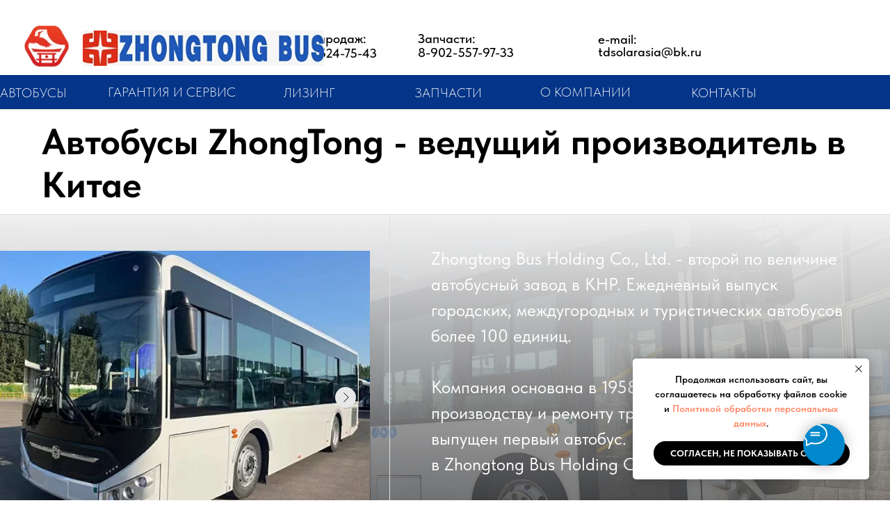

--- FILE ---
content_type: text/html; charset=UTF-8
request_url: https://sunasiabus.ru/?utm_source=sun-asia.ru
body_size: 41405
content:
<!DOCTYPE html> <html lang="ru"> <head> <meta charset="utf-8" /> <meta http-equiv="Content-Type" content="text/html; charset=utf-8" /> <meta name="viewport" content="width=device-width, initial-scale=1.0" /> <meta name="yandex-verification" content="354cdd6fdff6a6c6" /> <!--metatextblock--> <title>Автобусы ZHONGTONG из Китая от дилера завода. В наличии и под заказ</title> <meta name="description" content="Продажа автобусов ZHONGTONG из Китая. В Лизинг. " /> <meta name="keywords" content="городской, пассажирский, туристический, междугородний, ZhongTong, купить автобус, продажа автобусов, дилер китайских автобусов, ютонг, Yutong, ZK6128H, 6890HGQ, ZK6116HG" /> <meta property="og:url" content="https://sunasiabus.ru" /> <meta property="og:title" content="Автобусы ZHONGTONG из Китая от дилера завода. В наличии и под заказ" /> <meta property="og:description" content="Продажа автобусов ZHONGTONG из Китая. В Лизинг. " /> <meta property="og:type" content="website" /> <meta property="og:image" content="https://static.tildacdn.com/tild3632-3864-4235-b065-616332626135/WhatsApp_Image_2024-.jpeg" /> <link rel="canonical" href="https://sunasiabus.ru"> <!--/metatextblock--> <meta name="format-detection" content="telephone=no" /> <meta http-equiv="x-dns-prefetch-control" content="on"> <link rel="dns-prefetch" href="https://ws.tildacdn.com"> <link rel="dns-prefetch" href="https://static.tildacdn.com"> <link rel="shortcut icon" href="https://static.tildacdn.com/tild3936-6138-4532-a262-313234636634/Image_20250219120533.png" type="image/x-icon" /> <!-- Assets --> <script src="https://neo.tildacdn.com/js/tilda-fallback-1.0.min.js" async charset="utf-8"></script> <link rel="stylesheet" href="https://static.tildacdn.com/css/tilda-grid-3.0.min.css" type="text/css" media="all" onerror="this.loaderr='y';"/> <link rel="stylesheet" href="https://static.tildacdn.com/ws/project6589869/tilda-blocks-page35388327.min.css?t=1749108197" type="text/css" media="all" onerror="this.loaderr='y';" /> <link rel="stylesheet" href="https://static.tildacdn.com/css/tilda-animation-2.0.min.css" type="text/css" media="all" onerror="this.loaderr='y';" /> <link rel="stylesheet" href="https://static.tildacdn.com/css/tilda-popup-1.1.min.css" type="text/css" media="print" onload="this.media='all';" onerror="this.loaderr='y';" /> <noscript><link rel="stylesheet" href="https://static.tildacdn.com/css/tilda-popup-1.1.min.css" type="text/css" media="all" /></noscript> <link rel="stylesheet" href="https://static.tildacdn.com/css/tilda-slds-1.4.min.css" type="text/css" media="print" onload="this.media='all';" onerror="this.loaderr='y';" /> <noscript><link rel="stylesheet" href="https://static.tildacdn.com/css/tilda-slds-1.4.min.css" type="text/css" media="all" /></noscript> <link rel="stylesheet" href="https://static.tildacdn.com/css/tilda-catalog-1.1.min.css" type="text/css" media="print" onload="this.media='all';" onerror="this.loaderr='y';" /> <noscript><link rel="stylesheet" href="https://static.tildacdn.com/css/tilda-catalog-1.1.min.css" type="text/css" media="all" /></noscript> <link rel="stylesheet" href="https://static.tildacdn.com/css/tilda-forms-1.0.min.css" type="text/css" media="all" onerror="this.loaderr='y';" /> <link rel="stylesheet" href="https://static.tildacdn.com/css/tilda-zero-gallery-1.0.min.css" type="text/css" media="all" onerror="this.loaderr='y';" /> <link rel="stylesheet" href="https://static.tildacdn.com/css/tilda-zoom-2.0.min.css" type="text/css" media="print" onload="this.media='all';" onerror="this.loaderr='y';" /> <noscript><link rel="stylesheet" href="https://static.tildacdn.com/css/tilda-zoom-2.0.min.css" type="text/css" media="all" /></noscript> <link rel="stylesheet" href="https://static.tildacdn.com/css/fonts-tildasans.css" type="text/css" media="all" onerror="this.loaderr='y';" /> <script nomodule src="https://static.tildacdn.com/js/tilda-polyfill-1.0.min.js" charset="utf-8"></script> <script type="text/javascript">function t_onReady(func) {if(document.readyState!='loading') {func();} else {document.addEventListener('DOMContentLoaded',func);}}
function t_onFuncLoad(funcName,okFunc,time) {if(typeof window[funcName]==='function') {okFunc();} else {setTimeout(function() {t_onFuncLoad(funcName,okFunc,time);},(time||100));}}function t_throttle(fn,threshhold,scope) {return function() {fn.apply(scope||this,arguments);};}function t396_initialScale(t){t=document.getElementById("rec"+t);if(t){t=t.querySelector(".t396__artboard");if(t){var e,r=document.documentElement.clientWidth,a=[];if(i=t.getAttribute("data-artboard-screens"))for(var i=i.split(","),l=0;l<i.length;l++)a[l]=parseInt(i[l],10);else a=[320,480,640,960,1200];for(l=0;l<a.length;l++){var n=a[l];n<=r&&(e=n)}var o="edit"===window.allrecords.getAttribute("data-tilda-mode"),d="center"===t396_getFieldValue(t,"valign",e,a),c="grid"===t396_getFieldValue(t,"upscale",e,a),s=t396_getFieldValue(t,"height_vh",e,a),u=t396_getFieldValue(t,"height",e,a),g=!!window.opr&&!!window.opr.addons||!!window.opera||-1!==navigator.userAgent.indexOf(" OPR/");if(!o&&d&&!c&&!s&&u&&!g){for(var _=parseFloat((r/e).toFixed(3)),f=[t,t.querySelector(".t396__carrier"),t.querySelector(".t396__filter")],l=0;l<f.length;l++)f[l].style.height=Math.floor(parseInt(u,10)*_)+"px";t396_scaleInitial__getElementsToScale(t).forEach(function(t){t.style.zoom=_})}}}}function t396_scaleInitial__getElementsToScale(t){return t?Array.prototype.slice.call(t.children).filter(function(t){return t&&(t.classList.contains("t396__elem")||t.classList.contains("t396__group"))}):[]}function t396_getFieldValue(t,e,r,a){var i=a[a.length-1],l=r===i?t.getAttribute("data-artboard-"+e):t.getAttribute("data-artboard-"+e+"-res-"+r);if(!l)for(var n=0;n<a.length;n++){var o=a[n];if(!(o<=r)&&(l=o===i?t.getAttribute("data-artboard-"+e):t.getAttribute("data-artboard-"+e+"-res-"+o)))break}return l}</script> <script src="https://static.tildacdn.com/js/jquery-1.10.2.min.js" charset="utf-8" onerror="this.loaderr='y';"></script> <script src="https://static.tildacdn.com/js/tilda-scripts-3.0.min.js" charset="utf-8" defer onerror="this.loaderr='y';"></script> <script src="https://static.tildacdn.com/ws/project6589869/tilda-blocks-page35388327.min.js?t=1749108197" charset="utf-8" async onerror="this.loaderr='y';"></script> <script src="https://static.tildacdn.com/js/tilda-lazyload-1.0.min.js" charset="utf-8" async onerror="this.loaderr='y';"></script> <script src="https://static.tildacdn.com/js/tilda-animation-2.0.min.js" charset="utf-8" async onerror="this.loaderr='y';"></script> <script src="https://static.tildacdn.com/js/tilda-zero-1.1.min.js" charset="utf-8" async onerror="this.loaderr='y';"></script> <script src="https://static.tildacdn.com/js/hammer.min.js" charset="utf-8" async onerror="this.loaderr='y';"></script> <script src="https://static.tildacdn.com/js/tilda-slds-1.4.min.js" charset="utf-8" async onerror="this.loaderr='y';"></script> <script src="https://static.tildacdn.com/js/tilda-products-1.0.min.js" charset="utf-8" async onerror="this.loaderr='y';"></script> <script src="https://static.tildacdn.com/js/tilda-catalog-1.1.min.js" charset="utf-8" async onerror="this.loaderr='y';"></script> <script src="https://static.tildacdn.com/js/tilda-forms-1.0.min.js" charset="utf-8" async onerror="this.loaderr='y';"></script> <script src="https://static.tildacdn.com/js/tilda-popup-1.0.min.js" charset="utf-8" async onerror="this.loaderr='y';"></script> <script src="https://static.tildacdn.com/js/tilda-map-1.0.min.js" charset="utf-8" async onerror="this.loaderr='y';"></script> <script src="https://static.tildacdn.com/js/tilda-zero-gallery-1.0.min.js" charset="utf-8" async onerror="this.loaderr='y';"></script> <script src="https://static.tildacdn.com/js/tilda-animation-sbs-1.0.min.js" charset="utf-8" async onerror="this.loaderr='y';"></script> <script src="https://static.tildacdn.com/js/tilda-zoom-2.0.min.js" charset="utf-8" async onerror="this.loaderr='y';"></script> <script src="https://static.tildacdn.com/js/tilda-zero-scale-1.0.min.js" charset="utf-8" async onerror="this.loaderr='y';"></script> <script src="https://static.tildacdn.com/js/tilda-events-1.0.min.js" charset="utf-8" async onerror="this.loaderr='y';"></script> <!-- nominify begin --><a href="https://webmaster.yandex.ru/siteinfo/?site=https://sunasiabus.ru"><img width="88" height="31" alt="" border="0" border-radius="8" src="https://yandex.ru/cycounter?https://sunasiabus.ru&theme=light&lang=ru"/></a><!-- nominify end --><script type="text/javascript">window.dataLayer=window.dataLayer||[];</script> <script type="text/javascript">(function() {if((/bot|google|yandex|baidu|bing|msn|duckduckbot|teoma|slurp|crawler|spider|robot|crawling|facebook/i.test(navigator.userAgent))===false&&typeof(sessionStorage)!='undefined'&&sessionStorage.getItem('visited')!=='y'&&document.visibilityState){var style=document.createElement('style');style.type='text/css';style.innerHTML='@media screen and (min-width: 980px) {.t-records {opacity: 0;}.t-records_animated {-webkit-transition: opacity ease-in-out .2s;-moz-transition: opacity ease-in-out .2s;-o-transition: opacity ease-in-out .2s;transition: opacity ease-in-out .2s;}.t-records.t-records_visible {opacity: 1;}}';document.getElementsByTagName('head')[0].appendChild(style);function t_setvisRecs(){var alr=document.querySelectorAll('.t-records');Array.prototype.forEach.call(alr,function(el) {el.classList.add("t-records_animated");});setTimeout(function() {Array.prototype.forEach.call(alr,function(el) {el.classList.add("t-records_visible");});sessionStorage.setItem("visited","y");},400);}
document.addEventListener('DOMContentLoaded',t_setvisRecs);}})();</script></head> <body class="t-body" style="margin:0;"> <!--allrecords--> <div id="allrecords" class="t-records" data-hook="blocks-collection-content-node" data-tilda-project-id="6589869" data-tilda-page-id="35388327" data-tilda-formskey="fa918fd9d958c21693e1622536589869" data-tilda-lazy="yes" data-tilda-project-lang="RU" data-tilda-root-zone="com" data-tilda-project-headcode="yes"> <!--header--> <header id="t-header" class="t-records" data-hook="blocks-collection-content-node" data-tilda-project-id="6589869" data-tilda-page-id="63447195" data-tilda-formskey="fa918fd9d958c21693e1622536589869" data-tilda-lazy="yes" data-tilda-project-lang="RU" data-tilda-root-zone="com" data-tilda-project-headcode="yes"> <div id="rec867849492" class="r t-rec" style=" " data-animationappear="off" data-record-type="396"> <!-- T396 --> <style>#rec867849492 .t396__artboard {height:140px;background-color:#ffffff;}#rec867849492 .t396__filter {height:140px;}#rec867849492 .t396__carrier{height:140px;background-position:center center;background-attachment:scroll;background-size:cover;background-repeat:no-repeat;}@media screen and (max-width:1199px) {#rec867849492 .t396__artboard,#rec867849492 .t396__filter,#rec867849492 .t396__carrier {}#rec867849492 .t396__filter {}#rec867849492 .t396__carrier {background-attachment:scroll;}}@media screen and (max-width:959px) {#rec867849492 .t396__artboard,#rec867849492 .t396__filter,#rec867849492 .t396__carrier {height:180px;}#rec867849492 .t396__filter {}#rec867849492 .t396__carrier {background-attachment:scroll;}}@media screen and (max-width:639px) {#rec867849492 .t396__artboard,#rec867849492 .t396__filter,#rec867849492 .t396__carrier {height:80px;}#rec867849492 .t396__filter {}#rec867849492 .t396__carrier {background-attachment:scroll;}}@media screen and (max-width:479px) {#rec867849492 .t396__artboard,#rec867849492 .t396__filter,#rec867849492 .t396__carrier {height:70px;}#rec867849492 .t396__filter {}#rec867849492 .t396__carrier {background-attachment:scroll;}}#rec867849492 .tn-elem[data-elem-id="1739931516508"]{z-index:3;top:90px;left:calc(50% - 600px + -100px);width:1600px;height:50px;}#rec867849492 .tn-elem[data-elem-id="1739931516508"] .tn-atom {border-radius:0px 0px 0px 0px;background-color:#053588;background-position:center center;border-color:transparent ;border-style:solid;}@media screen and (max-width:1199px) {#rec867849492 .tn-elem[data-elem-id="1739931516508"] {}}@media screen and (max-width:959px) {#rec867849492 .tn-elem[data-elem-id="1739931516508"] {}}@media screen and (max-width:639px) {#rec867849492 .tn-elem[data-elem-id="1739931516508"] {}}@media screen and (max-width:479px) {#rec867849492 .tn-elem[data-elem-id="1739931516508"] {}}#rec867849492 .tn-elem[data-elem-id="1739845231284"]{color:#000000;text-align:left;z-index:5;top:calc(70px - 15.5px + -32px);left:calc(100% - 180px + -700px);width:180px;height:31px;}#rec867849492 .tn-elem[data-elem-id="1739845231284"] .tn-atom{color:#000000;font-size:19px;font-family:'TildaSans',Arial,sans-serif;line-height:1.5;font-weight:500;border-width:1px;border-radius:30px 30px 30px 30px;background-position:center center;border-color:transparent ;border-style:solid;transition:background-color 0.2s ease-in-out,color 0.2s ease-in-out,border-color 0.2s ease-in-out;}@media (hover),(min-width:0\0) {#rec867849492 .tn-elem[data-elem-id="1739845231284"] .tn-atom:hover {}#rec867849492 .tn-elem[data-elem-id="1739845231284"] .tn-atom:hover {color:#f34c08;}}@media screen and (max-width:1199px) {#rec867849492 .tn-elem[data-elem-id="1739845231284"] {top:calc(70px - 15.5px + -9pxpx);left:calc(100% - 180px + -397pxpx);}}@media screen and (max-width:959px) {#rec867849492 .tn-elem[data-elem-id="1739845231284"] {top:calc(70px - 15.5px + 48pxpx);left:calc(100% - 180px + -496pxpx);}#rec867849492 .tn-elem[data-elem-id="1739845231284"] .tn-atom {background-size:cover;opacity:1;}}@media screen and (max-width:639px) {#rec867849492 .tn-elem[data-elem-id="1739845231284"] {top:calc(70px - 15.5px + 128pxpx);left:calc(100% - 180px + -850pxpx);}}@media screen and (max-width:479px) {#rec867849492 .tn-elem[data-elem-id="1739845231284"] {}}#rec867849492 .tn-elem[data-elem-id="1739846172864"]{color:#000000;text-align:left;z-index:6;top:calc(70px - 15.5px + -11px);left:calc(100% - 180px + -700px);width:180px;height:31px;}#rec867849492 .tn-elem[data-elem-id="1739846172864"] .tn-atom{color:#000000;font-size:19px;font-family:'TildaSans',Arial,sans-serif;line-height:1.5;font-weight:500;border-width:1px;border-radius:30px 30px 30px 30px;background-position:center center;border-color:transparent ;border-style:solid;transition:background-color 0.2s ease-in-out,color 0.2s ease-in-out,border-color 0.2s ease-in-out;}@media (hover),(min-width:0\0) {#rec867849492 .tn-elem[data-elem-id="1739846172864"] .tn-atom:hover {}#rec867849492 .tn-elem[data-elem-id="1739846172864"] .tn-atom:hover {color:#f34c08;}}@media screen and (max-width:1199px) {#rec867849492 .tn-elem[data-elem-id="1739846172864"] {top:calc(70px - 15.5px + 1pxpx);left:calc(100% - 180px + -387pxpx);}}@media screen and (max-width:959px) {#rec867849492 .tn-elem[data-elem-id="1739846172864"] {top:calc(70px - 15.5px + 58pxpx);left:calc(100% - 180px + -486pxpx);}#rec867849492 .tn-elem[data-elem-id="1739846172864"] .tn-atom {background-size:cover;opacity:1;}}@media screen and (max-width:639px) {#rec867849492 .tn-elem[data-elem-id="1739846172864"] {top:calc(70px - 15.5px + 138pxpx);left:calc(100% - 180px + -840pxpx);}}@media screen and (max-width:479px) {#rec867849492 .tn-elem[data-elem-id="1739846172864"] {}}#rec867849492 .tn-elem[data-elem-id="1611586052165"]{color:#ffffff;text-align:center;z-index:7;top:calc(70px - 15.5px + 46px);left:calc(100% - 76px + -797px);width:76px;height:31px;}#rec867849492 .tn-elem[data-elem-id="1611586052165"] .tn-atom{color:#ffffff;font-size:19px;font-family:'TildaSans',Arial,sans-serif;line-height:1.5;font-weight:100;border-width:1px;border-radius:30px 30px 30px 30px;background-position:center center;border-color:transparent ;border-style:solid;transition:background-color 0.2s ease-in-out,color 0.2s ease-in-out,border-color 0.2s ease-in-out;}@media (hover),(min-width:0\0) {#rec867849492 .tn-elem[data-elem-id="1611586052165"] .tn-atom:hover {}#rec867849492 .tn-elem[data-elem-id="1611586052165"] .tn-atom:hover {color:#f34c08;}}@media screen and (max-width:1199px) {#rec867849492 .tn-elem[data-elem-id="1611586052165"] {top:calc(70px - 15.5px + 21px);left:calc(100% - 76px + -235px);}}@media screen and (max-width:959px) {#rec867849492 .tn-elem[data-elem-id="1611586052165"] {top:calc(70px - 15.5px + 38px);left:calc(100% - 76px + -166px);}#rec867849492 .tn-elem[data-elem-id="1611586052165"] .tn-atom {background-size:cover;opacity:1;}}@media screen and (max-width:639px) {#rec867849492 .tn-elem[data-elem-id="1611586052165"] {top:calc(70px - 15.5px + 118px);left:calc(100% - 76px + -660px);}}@media screen and (max-width:479px) {#rec867849492 .tn-elem[data-elem-id="1611586052165"] {top:calc(70px - 15.5px + 118px);left:calc(100% - 76px + -420px);}}#rec867849492 .tn-elem[data-elem-id="1611576343546"]{z-index:8;top:calc(70px - 29.5px + -21px);left:34px;width:66px;height:auto;}#rec867849492 .tn-elem[data-elem-id="1611576343546"] .tn-atom {border-radius:0px 0px 0px 0px;background-position:center center;border-color:transparent ;border-style:solid;}#rec867849492 .tn-elem[data-elem-id="1611576343546"] .tn-atom__img {border-radius:0px 0px 0px 0px;object-position:center center;}@media screen and (max-width:1199px) {#rec867849492 .tn-elem[data-elem-id="1611576343546"] {top:calc(70px - 29.5px + 0px);left:10px;height:auto;}}@media screen and (max-width:959px) {#rec867849492 .tn-elem[data-elem-id="1611576343546"] {top:calc(70px - 29.5px + -39px);left:30px;height:auto;}}@media screen and (max-width:639px) {#rec867849492 .tn-elem[data-elem-id="1611576343546"] {top:calc(70px - 29.5px + 0px);left:29px;height:auto;}}@media screen and (max-width:479px) {#rec867849492 .tn-elem[data-elem-id="1611576343546"] {top:calc(70px - 29.5px + 0px);left:10px;width:60px;height:auto;}}#rec867849492 .tn-elem[data-elem-id="1739845432592"]{color:#000000;text-align:left;z-index:10;top:calc(70px - 15.5px + -32px);left:calc(100% - 180px + -500px);width:180px;height:31px;}#rec867849492 .tn-elem[data-elem-id="1739845432592"] .tn-atom{color:#000000;font-size:19px;font-family:'TildaSans',Arial,sans-serif;line-height:1.5;font-weight:500;border-width:1px;border-radius:30px 30px 30px 30px;background-position:center center;border-color:transparent ;border-style:solid;transition:background-color 0.2s ease-in-out,color 0.2s ease-in-out,border-color 0.2s ease-in-out;}@media (hover),(min-width:0\0) {#rec867849492 .tn-elem[data-elem-id="1739845432592"] .tn-atom:hover {}#rec867849492 .tn-elem[data-elem-id="1739845432592"] .tn-atom:hover {color:#f34c08;}}@media screen and (max-width:1199px) {#rec867849492 .tn-elem[data-elem-id="1739845432592"] {top:calc(70px - 15.5px + 1pxpx);left:calc(100% - 180px + -387pxpx);}}@media screen and (max-width:959px) {#rec867849492 .tn-elem[data-elem-id="1739845432592"] {top:calc(70px - 15.5px + 58pxpx);left:calc(100% - 180px + -486pxpx);}#rec867849492 .tn-elem[data-elem-id="1739845432592"] .tn-atom {background-size:cover;opacity:1;}}@media screen and (max-width:639px) {#rec867849492 .tn-elem[data-elem-id="1739845432592"] {top:calc(70px - 15.5px + 138pxpx);left:calc(100% - 180px + -840pxpx);}}@media screen and (max-width:479px) {#rec867849492 .tn-elem[data-elem-id="1739845432592"] {}}#rec867849492 .tn-elem[data-elem-id="1739846238473"]{color:#000000;text-align:left;z-index:11;top:calc(70px - 15.5px + -12px);left:calc(100% - 180px + -500px);width:180px;height:31px;}#rec867849492 .tn-elem[data-elem-id="1739846238473"] .tn-atom{color:#000000;font-size:19px;font-family:'TildaSans',Arial,sans-serif;line-height:1.5;font-weight:500;border-width:1px;border-radius:30px 30px 30px 30px;background-position:center center;border-color:transparent ;border-style:solid;transition:background-color 0.2s ease-in-out,color 0.2s ease-in-out,border-color 0.2s ease-in-out;}@media (hover),(min-width:0\0) {#rec867849492 .tn-elem[data-elem-id="1739846238473"] .tn-atom:hover {}#rec867849492 .tn-elem[data-elem-id="1739846238473"] .tn-atom:hover {color:#f34c08;}}@media screen and (max-width:1199px) {#rec867849492 .tn-elem[data-elem-id="1739846238473"] {top:calc(70px - 15.5px + 11pxpx);left:calc(100% - 180px + -377pxpx);}}@media screen and (max-width:959px) {#rec867849492 .tn-elem[data-elem-id="1739846238473"] {top:calc(70px - 15.5px + 68pxpx);left:calc(100% - 180px + -476pxpx);}#rec867849492 .tn-elem[data-elem-id="1739846238473"] .tn-atom {background-size:cover;opacity:1;}}@media screen and (max-width:639px) {#rec867849492 .tn-elem[data-elem-id="1739846238473"] {top:calc(70px - 15.5px + 148pxpx);left:calc(100% - 180px + -830pxpx);}}@media screen and (max-width:479px) {#rec867849492 .tn-elem[data-elem-id="1739846238473"] {}}#rec867849492 .tn-elem[data-elem-id="1611585811475"]{z-index:12;top:calc(140px - 1px + 0px);left:0px;width:100%;height:1px;}#rec867849492 .tn-elem[data-elem-id="1611585811475"] .tn-atom {border-radius:0px 0px 0px 0px;background-color:#dfdfdf;background-position:center center;border-color:transparent ;border-style:solid;}@media screen and (max-width:1199px) {}@media screen and (max-width:959px) {}@media screen and (max-width:639px) {#rec867849492 .tn-elem[data-elem-id="1611585811475"] {top:calc(140px - 1px + 78px);left:-458px;}}@media screen and (max-width:479px) {}#rec867849492 .tn-elem[data-elem-id="1611585895539"]{color:#ffffff;text-align:center;z-index:13;top:calc(70px - 15.5px + 46px);left:calc(100% - 98px + -1183px);width:98px;height:31px;}#rec867849492 .tn-elem[data-elem-id="1611585895539"] .tn-atom{color:#ffffff;font-size:19px;font-family:'TildaSans',Arial,sans-serif;line-height:1.5;font-weight:100;border-width:1px;border-radius:30px 30px 30px 30px;background-position:center center;border-color:transparent ;border-style:solid;transition:background-color 0.2s ease-in-out,color 0.2s ease-in-out,border-color 0.2s ease-in-out;}@media (hover),(min-width:0\0) {#rec867849492 .tn-elem[data-elem-id="1611585895539"] .tn-atom:hover {}#rec867849492 .tn-elem[data-elem-id="1611585895539"] .tn-atom:hover {color:#f34c08;}}@media screen and (max-width:1199px) {#rec867849492 .tn-elem[data-elem-id="1611585895539"] {top:calc(70px - 15.5px + -19px);left:calc(100% - 98px + -407px);}}@media screen and (max-width:959px) {#rec867849492 .tn-elem[data-elem-id="1611585895539"] {top:calc(70px - 15.5px + 38px);left:calc(100% - 98px + -506px);}#rec867849492 .tn-elem[data-elem-id="1611585895539"] .tn-atom {background-size:cover;opacity:1;}}@media screen and (max-width:639px) {#rec867849492 .tn-elem[data-elem-id="1611585895539"] {top:calc(70px - 15.5px + 118px);left:calc(100% - 98px + -860px);}}@media screen and (max-width:479px) {}#rec867849492 .tn-elem[data-elem-id="1691377362595"]{z-index:14;top:calc(70px - 25.5px + -18px);left:119px;width:347px;height:auto;}@media (min-width:1200px) {#rec867849492 .tn-elem.t396__elem--anim-hidden[data-elem-id="1691377362595"] {opacity:0;}}#rec867849492 .tn-elem[data-elem-id="1691377362595"] .tn-atom {border-radius:0px 0px 0px 0px;background-position:center center;border-color:transparent ;border-style:solid;}#rec867849492 .tn-elem[data-elem-id="1691377362595"] .tn-atom__img {border-radius:0px 0px 0px 0px;object-position:center center;}@media screen and (max-width:1199px) {#rec867849492 .tn-elem[data-elem-id="1691377362595"] {top:calc(70px - 25.5px + 0px);left:98px;width:365px;height:auto;}}@media screen and (max-width:959px) {#rec867849492 .tn-elem[data-elem-id="1691377362595"] {top:calc(70px - 25.5px + -37px);left:182px;height:auto;}}@media screen and (max-width:639px) {#rec867849492 .tn-elem[data-elem-id="1691377362595"] {top:calc(70px - 25.5px + -1px);left:127px;width:329px;height:auto;}}@media screen and (max-width:479px) {#rec867849492 .tn-elem[data-elem-id="1691377362595"] {top:calc(70px - 25.5px + 0px);left:79px;width:229px;height:auto;}}#rec867849492 .tn-elem[data-elem-id="1739845655633"]{color:#000000;text-align:left;z-index:16;top:calc(70px - 15.5px + -31px);left:calc(100% - 160px + -261px);width:160px;height:31px;}#rec867849492 .tn-elem[data-elem-id="1739845655633"] .tn-atom{color:#000000;font-size:19px;font-family:'TildaSans',Arial,sans-serif;line-height:1.5;font-weight:500;border-width:1px;border-radius:30px 30px 30px 30px;background-position:center center;border-color:transparent ;border-style:solid;transition:background-color 0.2s ease-in-out,color 0.2s ease-in-out,border-color 0.2s ease-in-out;}@media (hover),(min-width:0\0) {#rec867849492 .tn-elem[data-elem-id="1739845655633"] .tn-atom:hover {}#rec867849492 .tn-elem[data-elem-id="1739845655633"] .tn-atom:hover {color:#f34c08;}}@media screen and (max-width:1199px) {#rec867849492 .tn-elem[data-elem-id="1739845655633"] {top:calc(70px - 15.5px + 11pxpx);left:calc(100% - 160px + -377pxpx);}}@media screen and (max-width:959px) {#rec867849492 .tn-elem[data-elem-id="1739845655633"] {top:calc(70px - 15.5px + 68pxpx);left:calc(100% - 160px + -476pxpx);}#rec867849492 .tn-elem[data-elem-id="1739845655633"] .tn-atom {background-size:cover;opacity:1;}}@media screen and (max-width:639px) {#rec867849492 .tn-elem[data-elem-id="1739845655633"] {top:calc(70px - 15.5px + 148pxpx);left:calc(100% - 160px + -830pxpx);}}@media screen and (max-width:479px) {#rec867849492 .tn-elem[data-elem-id="1739845655633"] {}}#rec867849492 .tn-elem[data-elem-id="1739846377773"]{color:#000000;text-align:left;z-index:17;top:calc(70px - 15.5px + -13px);left:calc(100% - 160px + -261px);width:160px;height:31px;}#rec867849492 .tn-elem[data-elem-id="1739846377773"] .tn-atom{color:#000000;font-size:19px;font-family:'TildaSans',Arial,sans-serif;line-height:1.5;font-weight:500;border-width:1px;border-radius:30px 30px 30px 30px;background-position:center center;border-color:transparent ;border-style:solid;transition:background-color 0.2s ease-in-out,color 0.2s ease-in-out,border-color 0.2s ease-in-out;}@media (hover),(min-width:0\0) {#rec867849492 .tn-elem[data-elem-id="1739846377773"] .tn-atom:hover {}#rec867849492 .tn-elem[data-elem-id="1739846377773"] .tn-atom:hover {color:#f34c08;}}@media screen and (max-width:1199px) {#rec867849492 .tn-elem[data-elem-id="1739846377773"] {top:calc(70px - 15.5px + 21pxpx);left:calc(100% - 160px + -367pxpx);}}@media screen and (max-width:959px) {#rec867849492 .tn-elem[data-elem-id="1739846377773"] {top:calc(70px - 15.5px + 78pxpx);left:calc(100% - 160px + -466pxpx);}#rec867849492 .tn-elem[data-elem-id="1739846377773"] .tn-atom {background-size:cover;opacity:1;}}@media screen and (max-width:639px) {#rec867849492 .tn-elem[data-elem-id="1739846377773"] {top:calc(70px - 15.5px + 158pxpx);left:calc(100% - 160px + -820pxpx);}}@media screen and (max-width:479px) {#rec867849492 .tn-elem[data-elem-id="1739846377773"] {}}#rec867849492 .tn-elem[data-elem-id="1611586039359"]{color:#ffffff;text-align:center;z-index:18;top:calc(70px - 15.5px + 45px);left:calc(100% - 199px + -934px);width:199px;height:31px;}#rec867849492 .tn-elem[data-elem-id="1611586039359"] .tn-atom{color:#ffffff;font-size:19px;font-family:'TildaSans',Arial,sans-serif;line-height:1.5;font-weight:100;border-width:1px;border-radius:30px 30px 30px 30px;background-position:center center;border-color:transparent ;border-style:solid;transition:background-color 0.2s ease-in-out,color 0.2s ease-in-out,border-color 0.2s ease-in-out;}@media (hover),(min-width:0\0) {#rec867849492 .tn-elem[data-elem-id="1611586039359"] .tn-atom:hover {}#rec867849492 .tn-elem[data-elem-id="1611586039359"] .tn-atom:hover {color:#f34c08;}}@media screen and (max-width:1199px) {#rec867849492 .tn-elem[data-elem-id="1611586039359"] {top:calc(70px - 15.5px + 24px);left:calc(100% - 199px + -304px);}}@media screen and (max-width:959px) {#rec867849492 .tn-elem[data-elem-id="1611586039359"] {top:calc(70px - 15.5px + 38px);left:calc(100% - 199px + -249px);}#rec867849492 .tn-elem[data-elem-id="1611586039359"] .tn-atom {background-size:cover;opacity:1;}}@media screen and (max-width:639px) {#rec867849492 .tn-elem[data-elem-id="1611586039359"] {top:calc(70px - 15.5px + 118px);left:calc(100% - 199px + -760px);}}@media screen and (max-width:479px) {#rec867849492 .tn-elem[data-elem-id="1611586039359"] {top:calc(70px - 15.5px + -82px);left:calc(100% - 199px + -399px);width:57px;height:28px;}}#rec867849492 .tn-elem[data-elem-id="1611586061409"]{color:#ffffff;text-align:center;z-index:19;top:calc(70px - 15.5px + 45px);left:calc(100% - 140px + -368px);width:140px;height:31px;}#rec867849492 .tn-elem[data-elem-id="1611586061409"] .tn-atom{color:#ffffff;font-size:19px;font-family:'TildaSans',Arial,sans-serif;line-height:1.5;font-weight:100;border-width:1px;border-radius:30px 30px 30px 30px;background-position:center center;border-color:transparent ;border-style:solid;transition:background-color 0.2s ease-in-out,color 0.2s ease-in-out,border-color 0.2s ease-in-out;}@media (hover),(min-width:0\0) {#rec867849492 .tn-elem[data-elem-id="1611586061409"] .tn-atom:hover {}#rec867849492 .tn-elem[data-elem-id="1611586061409"] .tn-atom:hover {color:#f34c08;}}@media screen and (max-width:1199px) {#rec867849492 .tn-elem[data-elem-id="1611586061409"] {top:calc(70px - 15.5px + 24px);left:calc(100% - 140px + -27px);}}@media screen and (max-width:959px) {#rec867849492 .tn-elem[data-elem-id="1611586061409"] {top:calc(70px - 15.5px + 73px);left:calc(100% - 140px + -311px);}#rec867849492 .tn-elem[data-elem-id="1611586061409"] .tn-atom {background-size:cover;opacity:1;}}@media screen and (max-width:639px) {#rec867849492 .tn-elem[data-elem-id="1611586061409"] {top:calc(70px - 15.5px + 63px);left:calc(100% - 140px + -690px);}#rec867849492 .tn-elem[data-elem-id="1611586061409"]{color:#ffffff;}#rec867849492 .tn-elem[data-elem-id="1611586061409"] .tn-atom{color:#ffffff;background-size:cover;}}@media screen and (max-width:479px) {#rec867849492 .tn-elem[data-elem-id="1611586061409"] {left:calc(100% - 140px + -410px);}}#rec867849492 .tn-elem[data-elem-id="1611586069476"]{color:#ffffff;text-align:center;z-index:20;top:calc(70px - 15.5px + 46px);left:calc(100% - 98px + -587px);width:98px;height:31px;}#rec867849492 .tn-elem[data-elem-id="1611586069476"] .tn-atom{color:#ffffff;font-size:19px;font-family:'TildaSans',Arial,sans-serif;line-height:1.5;font-weight:100;border-width:1px;border-radius:30px 30px 30px 30px;background-position:center center;border-color:transparent ;border-style:solid;transition:background-color 0.2s ease-in-out,color 0.2s ease-in-out,border-color 0.2s ease-in-out;}@media (hover),(min-width:0\0) {#rec867849492 .tn-elem[data-elem-id="1611586069476"] .tn-atom:hover {}#rec867849492 .tn-elem[data-elem-id="1611586069476"] .tn-atom:hover {color:#f34c08;}}@media screen and (max-width:1199px) {#rec867849492 .tn-elem[data-elem-id="1611586069476"] {top:calc(70px - 15.5px + -19px);left:calc(100% - 98px + -252px);}#rec867849492 .tn-elem[data-elem-id="1611586069476"] .tn-atom {background-size:cover;-webkit-transform:rotate(1deg);-moz-transform:rotate(1deg);transform:rotate(1deg);}}@media screen and (max-width:959px) {#rec867849492 .tn-elem[data-elem-id="1611586069476"] {top:calc(70px - 15.5px + 70px);left:calc(100% - 98px + -543px);}#rec867849492 .tn-elem[data-elem-id="1611586069476"] .tn-atom {background-size:cover;opacity:1;}}@media screen and (max-width:639px) {#rec867849492 .tn-elem[data-elem-id="1611586069476"] {top:calc(70px - 15.5px + 118px);left:calc(100% - 98px + -612px);}}@media screen and (max-width:479px) {#rec867849492 .tn-elem[data-elem-id="1611586069476"] {top:calc(70px - 15.5px + -42px);left:calc(100% - 98px + -417px);}}#rec867849492 .tn-elem[data-elem-id="1611586077810"]{color:#ffffff;text-align:center;z-index:21;top:calc(70px - 15.5px + 46px);left:calc(100% - 97px + -191px);width:97px;height:31px;}#rec867849492 .tn-elem[data-elem-id="1611586077810"] .tn-atom{color:#ffffff;font-size:19px;font-family:'TildaSans',Arial,sans-serif;line-height:1.5;font-weight:100;border-width:1px;border-radius:30px 30px 30px 30px;background-position:center center;border-color:transparent ;border-style:solid;transition:background-color 0.2s ease-in-out,color 0.2s ease-in-out,border-color 0.2s ease-in-out;}@media (hover),(min-width:0\0) {#rec867849492 .tn-elem[data-elem-id="1611586077810"] .tn-atom:hover {}#rec867849492 .tn-elem[data-elem-id="1611586077810"] .tn-atom:hover {color:#f34c08;}}@media screen and (max-width:1199px) {#rec867849492 .tn-elem[data-elem-id="1611586077810"] {top:calc(70px - 15.5px + -19px);left:calc(100% - 97px + -57px);}}@media screen and (max-width:959px) {#rec867849492 .tn-elem[data-elem-id="1611586077810"] {top:calc(70px - 15.5px + 70px);left:calc(100% - 97px + -135px);}#rec867849492 .tn-elem[data-elem-id="1611586077810"] .tn-atom {background-size:cover;opacity:1;}}@media screen and (max-width:639px) {#rec867849492 .tn-elem[data-elem-id="1611586077810"] {top:calc(70px - 15.5px + 118px);left:calc(100% - 97px + -472px);}}@media screen and (max-width:479px) {#rec867849492 .tn-elem[data-elem-id="1611586077810"] {top:calc(70px - 15.5px + 78px);left:calc(100% - 97px + -340px);}#rec867849492 .tn-elem[data-elem-id="1611586077810"] .tn-atom {background-size:cover;-webkit-transform:rotate(1deg);-moz-transform:rotate(1deg);transform:rotate(1deg);}}</style> <div class='t396'> <div class="t396__artboard" data-artboard-recid="867849492" data-artboard-screens="320,480,640,960,1200" data-artboard-height="140" data-artboard-valign="center" data-artboard-upscale="grid" data-artboard-height-res-320="70" data-artboard-height-res-480="80" data-artboard-height-res-640="180"> <div class="t396__carrier" data-artboard-recid="867849492"></div> <div class="t396__filter" data-artboard-recid="867849492"></div> <div class='t396__elem tn-elem tn-elem__8678494921739931516508' data-elem-id='1739931516508' data-elem-type='shape' data-field-top-value="90" data-field-left-value="-100" data-field-height-value="50" data-field-width-value="1600" data-field-axisy-value="top" data-field-axisx-value="left" data-field-container-value="grid" data-field-topunits-value="px" data-field-leftunits-value="px" data-field-heightunits-value="px" data-field-widthunits-value="px" data-field-widthmode-value="fixed"> <div class='tn-atom'> </div> </div> <div class='t396__elem tn-elem tn-elem__8678494921739845231284' data-elem-id='1739845231284' data-elem-type='button' data-field-top-value="-32" data-field-left-value="-700" data-field-height-value="31" data-field-width-value="180" data-field-axisy-value="center" data-field-axisx-value="right" data-field-container-value="window" data-field-topunits-value="px" data-field-leftunits-value="px" data-field-heightunits-value="px" data-field-widthunits-value="px" data-field-widthmode-value="fixed" data-field-top-res-480-value="128px" data-field-left-res-480-value="-850px" data-field-top-res-640-value="48px" data-field-left-res-640-value="-496px" data-field-top-res-960-value="-9px" data-field-left-res-960-value="-397px" data-field-container-res-960-value="grid"> <div class='tn-atom'>Отдел продаж:</div> </div> <div class='t396__elem tn-elem tn-elem__8678494921739846172864' data-elem-id='1739846172864' data-elem-type='button' data-field-top-value="-11" data-field-left-value="-700" data-field-height-value="31" data-field-width-value="180" data-field-axisy-value="center" data-field-axisx-value="right" data-field-container-value="window" data-field-topunits-value="px" data-field-leftunits-value="px" data-field-heightunits-value="px" data-field-widthunits-value="px" data-field-widthmode-value="fixed" data-field-top-res-480-value="138px" data-field-left-res-480-value="-840px" data-field-top-res-640-value="58px" data-field-left-res-640-value="-486px" data-field-top-res-960-value="1px" data-field-left-res-960-value="-387px" data-field-container-res-960-value="grid"> <a class='tn-atom' href="tel:89025247543">8-902-524-75-43</a> </div> <div class='t396__elem tn-elem tn-elem__8678494921611586052165' data-elem-id='1611586052165' data-elem-type='button' data-field-top-value="46" data-field-left-value="-797" data-field-height-value="31" data-field-width-value="76" data-field-axisy-value="center" data-field-axisx-value="right" data-field-container-value="window" data-field-topunits-value="px" data-field-leftunits-value="px" data-field-heightunits-value="px" data-field-widthunits-value="px" data-field-top-res-320-value="118" data-field-left-res-320-value="-420" data-field-top-res-480-value="118" data-field-left-res-480-value="-660" data-field-top-res-640-value="38" data-field-left-res-640-value="-166" data-field-top-res-960-value="21" data-field-left-res-960-value="-235" data-field-container-res-960-value="grid"> <a class='tn-atom' href="/#rec571814629">ЛИЗИНГ</a> </div> <div class='t396__elem tn-elem tn-elem__8678494921611576343546' data-elem-id='1611576343546' data-elem-type='image' data-field-top-value="-21" data-field-left-value="34" data-field-height-value="59" data-field-width-value="66" data-field-axisy-value="center" data-field-axisx-value="left" data-field-container-value="window" data-field-topunits-value="px" data-field-leftunits-value="px" data-field-heightunits-value="px" data-field-widthunits-value="px" data-field-filewidth-value="81" data-field-fileheight-value="73" data-field-heightmode-value="hug" data-field-top-res-320-value="0" data-field-left-res-320-value="10" data-field-width-res-320-value="60" data-field-top-res-480-value="0" data-field-left-res-480-value="29" data-field-top-res-640-value="-39" data-field-left-res-640-value="30" data-field-top-res-960-value="0" data-field-left-res-960-value="10" data-field-container-res-960-value="grid"> <a class='tn-atom' href="/"> <img class='tn-atom__img t-img' data-original='https://static.tildacdn.com/tild3436-3238-4662-a364-366139633563/logo.png'
src='https://thb.tildacdn.com/tild3436-3238-4662-a364-366139633563/-/resize/20x/logo.png'
alt='' imgfield='tn_img_1611576343546'
/> </a> </div> <div class='t396__elem tn-elem tn-elem__8678494921739845432592' data-elem-id='1739845432592' data-elem-type='button' data-field-top-value="-32" data-field-left-value="-500" data-field-height-value="31" data-field-width-value="180" data-field-axisy-value="center" data-field-axisx-value="right" data-field-container-value="window" data-field-topunits-value="px" data-field-leftunits-value="px" data-field-heightunits-value="px" data-field-widthunits-value="px" data-field-widthmode-value="fixed" data-field-top-res-480-value="138px" data-field-left-res-480-value="-840px" data-field-top-res-640-value="58px" data-field-left-res-640-value="-486px" data-field-top-res-960-value="1px" data-field-left-res-960-value="-387px" data-field-container-res-960-value="grid"> <div class='tn-atom'>Запчасти:</div> </div> <div class='t396__elem tn-elem tn-elem__8678494921739846238473' data-elem-id='1739846238473' data-elem-type='button' data-field-top-value="-12" data-field-left-value="-500" data-field-height-value="31" data-field-width-value="180" data-field-axisy-value="center" data-field-axisx-value="right" data-field-container-value="window" data-field-topunits-value="px" data-field-leftunits-value="px" data-field-heightunits-value="px" data-field-widthunits-value="px" data-field-widthmode-value="fixed" data-field-top-res-480-value="148px" data-field-left-res-480-value="-830px" data-field-top-res-640-value="68px" data-field-left-res-640-value="-476px" data-field-top-res-960-value="11px" data-field-left-res-960-value="-377px" data-field-container-res-960-value="grid"> <a class='tn-atom' href="tel:89025579733">8-902-557-97-33</a> </div> <div class='t396__elem tn-elem tn-elem__8678494921611585811475' data-elem-id='1611585811475' data-elem-type='shape' data-field-top-value="0" data-field-left-value="0" data-field-height-value="1" data-field-width-value="100" data-field-axisy-value="bottom" data-field-axisx-value="left" data-field-container-value="window" data-field-topunits-value="px" data-field-leftunits-value="px" data-field-heightunits-value="px" data-field-widthunits-value="%" data-field-top-res-480-value="78" data-field-left-res-480-value="-458"> <div class='tn-atom'> </div> </div> <div class='t396__elem tn-elem tn-elem__8678494921611585895539' data-elem-id='1611585895539' data-elem-type='button' data-field-top-value="46" data-field-left-value="-1183" data-field-height-value="31" data-field-width-value="98" data-field-axisy-value="center" data-field-axisx-value="right" data-field-container-value="window" data-field-topunits-value="px" data-field-leftunits-value="px" data-field-heightunits-value="px" data-field-widthunits-value="px" data-field-top-res-480-value="118" data-field-left-res-480-value="-860" data-field-top-res-640-value="38" data-field-left-res-640-value="-506" data-field-top-res-960-value="-19" data-field-left-res-960-value="-407" data-field-container-res-960-value="grid"> <a class='tn-atom' href="/#rec573997485">АВТОБУСЫ</a> </div> <div class='t396__elem tn-elem tn-elem__8678494921691377362595 ' data-elem-id='1691377362595' data-elem-type='image' data-field-top-value="-18" data-field-left-value="119" data-field-height-value="51" data-field-width-value="347" data-field-axisy-value="center" data-field-axisx-value="left" data-field-container-value="window" data-field-topunits-value="px" data-field-leftunits-value="px" data-field-heightunits-value="px" data-field-widthunits-value="px" data-animate-sbs-event="intoview" data-animate-sbs-trg="1" data-animate-sbs-trgofst="0" data-animate-sbs-opts="[{'ti':0,'mx':0,'my':0,'sx':1,'sy':1,'op':1,'ro':0,'bl':'0','ea':'','dt':0}]" data-field-filewidth-value="1023" data-field-fileheight-value="151" data-field-heightmode-value="hug" data-field-top-res-320-value="0" data-field-left-res-320-value="79" data-field-width-res-320-value="229" data-field-top-res-480-value="-1" data-field-left-res-480-value="127" data-field-width-res-480-value="329" data-field-top-res-640-value="-37" data-field-left-res-640-value="182" data-field-top-res-960-value="0" data-field-left-res-960-value="98" data-field-width-res-960-value="365" data-field-container-res-960-value="grid"> <a class='tn-atom' href="/"> <img class='tn-atom__img t-img' data-original='https://static.tildacdn.com/tild6566-3463-4461-b333-636134626535/WhatsApp_Image_2023-.jpeg'
src='https://thb.tildacdn.com/tild6566-3463-4461-b333-636134626535/-/resize/20x/WhatsApp_Image_2023-.jpeg'
alt='' imgfield='tn_img_1691377362595'
/> </a> </div> <div class='t396__elem tn-elem tn-elem__8678494921739845655633' data-elem-id='1739845655633' data-elem-type='button' data-field-top-value="-31" data-field-left-value="-261" data-field-height-value="31" data-field-width-value="160" data-field-axisy-value="center" data-field-axisx-value="right" data-field-container-value="window" data-field-topunits-value="px" data-field-leftunits-value="px" data-field-heightunits-value="px" data-field-widthunits-value="px" data-field-widthmode-value="fixed" data-field-top-res-480-value="148px" data-field-left-res-480-value="-830px" data-field-top-res-640-value="68px" data-field-left-res-640-value="-476px" data-field-top-res-960-value="11px" data-field-left-res-960-value="-377px" data-field-container-res-960-value="grid"> <div class='tn-atom'>e-mail: </div> </div> <div class='t396__elem tn-elem tn-elem__8678494921739846377773' data-elem-id='1739846377773' data-elem-type='button' data-field-top-value="-13" data-field-left-value="-261" data-field-height-value="31" data-field-width-value="160" data-field-axisy-value="center" data-field-axisx-value="right" data-field-container-value="window" data-field-topunits-value="px" data-field-leftunits-value="px" data-field-heightunits-value="px" data-field-widthunits-value="px" data-field-widthmode-value="fixed" data-field-top-res-480-value="158px" data-field-left-res-480-value="-820px" data-field-top-res-640-value="78px" data-field-left-res-640-value="-466px" data-field-top-res-960-value="21px" data-field-left-res-960-value="-367px" data-field-container-res-960-value="grid"> <a class='tn-atom' href="mailto:tdsolarasia@bk.ru">tdsolarasia@bk.ru</a> </div> <div class='t396__elem tn-elem tn-elem__8678494921611586039359' data-elem-id='1611586039359' data-elem-type='button' data-field-top-value="45" data-field-left-value="-934" data-field-height-value="31" data-field-width-value="199" data-field-axisy-value="center" data-field-axisx-value="right" data-field-container-value="window" data-field-topunits-value="px" data-field-leftunits-value="px" data-field-heightunits-value="px" data-field-widthunits-value="px" data-field-top-res-320-value="-82" data-field-left-res-320-value="-399" data-field-height-res-320-value="28" data-field-width-res-320-value="57" data-field-top-res-480-value="118" data-field-left-res-480-value="-760" data-field-top-res-640-value="38" data-field-left-res-640-value="-249" data-field-top-res-960-value="24" data-field-left-res-960-value="-304" data-field-container-res-960-value="grid"> <a class='tn-atom' href="/#rec571814608">ГАРАНТИЯ И СЕРВИС</a> </div> <div class='t396__elem tn-elem tn-elem__8678494921611586061409' data-elem-id='1611586061409' data-elem-type='button' data-field-top-value="45" data-field-left-value="-368" data-field-height-value="31" data-field-width-value="140" data-field-axisy-value="center" data-field-axisx-value="right" data-field-container-value="window" data-field-topunits-value="px" data-field-leftunits-value="px" data-field-heightunits-value="px" data-field-widthunits-value="px" data-field-widthmode-value="fixed" data-field-left-res-320-value="-410" data-field-top-res-480-value="63" data-field-left-res-480-value="-690" data-field-top-res-640-value="73" data-field-left-res-640-value="-311" data-field-top-res-960-value="24" data-field-left-res-960-value="-27" data-field-container-res-960-value="grid"> <a class='tn-atom' href="/o-kompanii">О КОМПАНИИ</a> </div> <div class='t396__elem tn-elem tn-elem__8678494921611586069476' data-elem-id='1611586069476' data-elem-type='button' data-field-top-value="46" data-field-left-value="-587" data-field-height-value="31" data-field-width-value="98" data-field-axisy-value="center" data-field-axisx-value="right" data-field-container-value="window" data-field-topunits-value="px" data-field-leftunits-value="px" data-field-heightunits-value="px" data-field-widthunits-value="px" data-field-top-res-320-value="-42" data-field-left-res-320-value="-417" data-field-top-res-480-value="118" data-field-left-res-480-value="-612" data-field-top-res-640-value="70" data-field-left-res-640-value="-543" data-field-top-res-960-value="-19" data-field-left-res-960-value="-252" data-field-container-res-960-value="grid"> <a class='tn-atom' href="/#rec571814604">ЗАПЧАСТИ</a> </div> <div class='t396__elem tn-elem tn-elem__8678494921611586077810' data-elem-id='1611586077810' data-elem-type='button' data-field-top-value="46" data-field-left-value="-191" data-field-height-value="31" data-field-width-value="97" data-field-axisy-value="center" data-field-axisx-value="right" data-field-container-value="window" data-field-topunits-value="px" data-field-leftunits-value="px" data-field-heightunits-value="px" data-field-widthunits-value="px" data-field-top-res-320-value="78" data-field-left-res-320-value="-340" data-field-top-res-480-value="118" data-field-left-res-480-value="-472" data-field-top-res-640-value="70" data-field-left-res-640-value="-135" data-field-top-res-960-value="-19" data-field-left-res-960-value="-57" data-field-container-res-960-value="grid"> <a class='tn-atom' href="/contacts">КОНТАКТЫ</a> </div> </div> </div> <script>t_onReady(function() {t_onFuncLoad('t396_init',function() {t396_init('867849492');});});</script> <!-- /T396 --> </div> </header> <!--/header--> <div id="rec571814578" class="r t-rec" style=" " data-animationappear="off" data-record-type="360"> <!-- T360 --> <style>@media screen and (min-width:980px){.t-records{opacity:0;}.t-records_animated{-webkit-transition:opacity ease-in-out 1s;-moz-transition:opacity ease-in-out 1s;-o-transition:opacity ease-in-out 1s;transition:opacity ease-in-out 1s;}.t-records.t-records_visible,.t-records .t-records{opacity:1;}}</style> <script>t_onReady(function() {var allRecords=document.querySelector('.t-records');window.addEventListener('pageshow',function(event) {if(event.persisted) {allRecords.classList.add('t-records_visible');}});var rec=document.querySelector('#rec571814578');if(!rec) return;rec.setAttribute('data-animationappear','off');rec.style.opacity='1';allRecords.classList.add('t-records_animated');setTimeout(function() {allRecords.classList.add('t-records_visible');},200);});</script> <script>t_onReady(function() {var selects='button:not(.t-submit):not(.t835__btn_next):not(.t835__btn_prev):not(.t835__btn_result):not(.t862__btn_next):not(.t862__btn_prev):not(.t862__btn_result):not(.t854__news-btn):not(.t862__btn_next),' +
'a:not([href*="#"]):not(.carousel-control):not(.t-carousel__control):not(.t807__btn_reply):not([href^="#price"]):not([href^="javascript"]):not([href^="mailto"]):not([href^="tel"]):not([href^="link_sub"]):not(.js-feed-btn-show-more):not(.t367__opener):not([href^="https://www.dropbox.com/"])';var elements=document.querySelectorAll(selects);Array.prototype.forEach.call(elements,function(element) {if(element.getAttribute('data-menu-submenu-hook')) return;element.addEventListener('click',function(event) {var goTo=this.getAttribute('href');if(goTo!==null) {var ctrl=event.ctrlKey;var cmd=event.metaKey&&navigator.platform.indexOf('Mac')!==-1;if(!ctrl&&!cmd) {var target=this.getAttribute('target');if(target!=='_blank') {event.preventDefault();var allRecords=document.querySelector('.t-records');if(allRecords) {allRecords.classList.remove('t-records_visible');}
setTimeout(function() {window.location=goTo;},500);}}}});});});</script> <style>.t360__bar{background-color:#030bff;}</style> <script>t_onReady(function() {var isSafari=/Safari/.test(navigator.userAgent)&&/Apple Computer/.test(navigator.vendor);if(!isSafari) {document.body.insertAdjacentHTML('beforeend','<div class="t360__progress"><div class="t360__bar"></div></div>');setTimeout(function() {var bar=document.querySelector('.t360__bar');if(bar) bar.classList.add('t360__barprogress');},10);}});window.addEventListener('load',function() {var bar=document.querySelector('.t360__bar');if(!bar) return;bar.classList.remove('t360__barprogress');bar.classList.add('t360__barprogressfinished');setTimeout(function() {bar.classList.add('t360__barprogresshidden');},20);setTimeout(function() {var progress=document.querySelector('.t360__progress');if(progress) progress.style.display='none';},500);});</script> </div> <div id="rec571814580" class="r t-rec t-screenmax-480px" style=" " data-animationappear="off" data-record-type="327" data-screen-max="480px"> <!-- T282 --> <div id="nav571814580marker"></div> <div id="nav571814580" class="t282 " data-menu="yes" data-appearoffset=""> <div class="t282__container t282__closed t282__positionabsolute" style=""> <div class="t282__container__bg" style="" data-bgcolor-hex="" data-bgcolor-rgba="" data-navmarker="nav571814580marker" data-appearoffset="" data-bgopacity="1" data-menushadow="" data-menushadow-css=""></div> <div class="t282__container__bg_opened" style="background-color:#ebebeb;"></div> <div class="t282__menu__content "> <div class="t282__logo__container" style="min-height:80px;"> </div> <button type="button"
class="t-menuburger t-menuburger_first "
aria-label="Навигационное меню"
aria-expanded="false"> <span style="background-color:#000000;"></span> <span style="background-color:#000000;"></span> <span style="background-color:#000000;"></span> <span style="background-color:#000000;"></span> </button> <script>function t_menuburger_init(recid) {var rec=document.querySelector('#rec' + recid);if(!rec) return;var burger=rec.querySelector('.t-menuburger');if(!burger) return;var isSecondStyle=burger.classList.contains('t-menuburger_second');if(isSecondStyle&&!window.isMobile&&!('ontouchend' in document)) {burger.addEventListener('mouseenter',function() {if(burger.classList.contains('t-menuburger-opened')) return;burger.classList.remove('t-menuburger-unhovered');burger.classList.add('t-menuburger-hovered');});burger.addEventListener('mouseleave',function() {if(burger.classList.contains('t-menuburger-opened')) return;burger.classList.remove('t-menuburger-hovered');burger.classList.add('t-menuburger-unhovered');setTimeout(function() {burger.classList.remove('t-menuburger-unhovered');},300);});}
burger.addEventListener('click',function() {if(!burger.closest('.tmenu-mobile')&&!burger.closest('.t450__burger_container')&&!burger.closest('.t466__container')&&!burger.closest('.t204__burger')&&!burger.closest('.t199__js__menu-toggler')) {burger.classList.toggle('t-menuburger-opened');burger.classList.remove('t-menuburger-unhovered');}});var menu=rec.querySelector('[data-menu="yes"]');if(!menu) return;var menuLinks=menu.querySelectorAll('.t-menu__link-item');var submenuClassList=['t978__menu-link_hook','t978__tm-link','t966__tm-link','t794__tm-link','t-menusub__target-link'];Array.prototype.forEach.call(menuLinks,function(link) {link.addEventListener('click',function() {var isSubmenuHook=submenuClassList.some(function(submenuClass) {return link.classList.contains(submenuClass);});if(isSubmenuHook) return;burger.classList.remove('t-menuburger-opened');});});menu.addEventListener('clickedAnchorInTooltipMenu',function() {burger.classList.remove('t-menuburger-opened');});}
t_onReady(function() {t_onFuncLoad('t_menuburger_init',function(){t_menuburger_init('571814580');});});</script> <style>.t-menuburger{position:relative;flex-shrink:0;width:28px;height:20px;padding:0;border:none;background-color:transparent;outline:none;-webkit-transform:rotate(0deg);transform:rotate(0deg);transition:transform .5s ease-in-out;cursor:pointer;z-index:999;}.t-menuburger span{display:block;position:absolute;width:100%;opacity:1;left:0;-webkit-transform:rotate(0deg);transform:rotate(0deg);transition:.25s ease-in-out;height:3px;background-color:#000;}.t-menuburger span:nth-child(1){top:0px;}.t-menuburger span:nth-child(2),.t-menuburger span:nth-child(3){top:8px;}.t-menuburger span:nth-child(4){top:16px;}.t-menuburger__big{width:42px;height:32px;}.t-menuburger__big span{height:5px;}.t-menuburger__big span:nth-child(2),.t-menuburger__big span:nth-child(3){top:13px;}.t-menuburger__big span:nth-child(4){top:26px;}.t-menuburger__small{width:22px;height:14px;}.t-menuburger__small span{height:2px;}.t-menuburger__small span:nth-child(2),.t-menuburger__small span:nth-child(3){top:6px;}.t-menuburger__small span:nth-child(4){top:12px;}.t-menuburger-opened span:nth-child(1){top:8px;width:0%;left:50%;}.t-menuburger-opened span:nth-child(2){-webkit-transform:rotate(45deg);transform:rotate(45deg);}.t-menuburger-opened span:nth-child(3){-webkit-transform:rotate(-45deg);transform:rotate(-45deg);}.t-menuburger-opened span:nth-child(4){top:8px;width:0%;left:50%;}.t-menuburger-opened.t-menuburger__big span:nth-child(1){top:6px;}.t-menuburger-opened.t-menuburger__big span:nth-child(4){top:18px;}.t-menuburger-opened.t-menuburger__small span:nth-child(1),.t-menuburger-opened.t-menuburger__small span:nth-child(4){top:6px;}@media (hover),(min-width:0\0){.t-menuburger_first:hover span:nth-child(1){transform:translateY(1px);}.t-menuburger_first:hover span:nth-child(4){transform:translateY(-1px);}.t-menuburger_first.t-menuburger__big:hover span:nth-child(1){transform:translateY(3px);}.t-menuburger_first.t-menuburger__big:hover span:nth-child(4){transform:translateY(-3px);}}.t-menuburger_second span:nth-child(2),.t-menuburger_second span:nth-child(3){width:80%;left:20%;right:0;}@media (hover),(min-width:0\0){.t-menuburger_second.t-menuburger-hovered span:nth-child(2),.t-menuburger_second.t-menuburger-hovered span:nth-child(3){animation:t-menuburger-anim 0.3s ease-out normal forwards;}.t-menuburger_second.t-menuburger-unhovered span:nth-child(2),.t-menuburger_second.t-menuburger-unhovered span:nth-child(3){animation:t-menuburger-anim2 0.3s ease-out normal forwards;}}.t-menuburger_second.t-menuburger-opened span:nth-child(2),.t-menuburger_second.t-menuburger-opened span:nth-child(3){left:0;right:0;width:100%!important;}.t-menuburger_third span:nth-child(4){width:70%;left:unset;right:0;}@media (hover),(min-width:0\0){.t-menuburger_third:not(.t-menuburger-opened):hover span:nth-child(4){width:100%;}}.t-menuburger_third.t-menuburger-opened span:nth-child(4){width:0!important;right:50%;}.t-menuburger_fourth{height:12px;}.t-menuburger_fourth.t-menuburger__small{height:8px;}.t-menuburger_fourth.t-menuburger__big{height:18px;}.t-menuburger_fourth span:nth-child(2),.t-menuburger_fourth span:nth-child(3){top:4px;opacity:0;}.t-menuburger_fourth span:nth-child(4){top:8px;}.t-menuburger_fourth.t-menuburger__small span:nth-child(2),.t-menuburger_fourth.t-menuburger__small span:nth-child(3){top:3px;}.t-menuburger_fourth.t-menuburger__small span:nth-child(4){top:6px;}.t-menuburger_fourth.t-menuburger__small span:nth-child(2),.t-menuburger_fourth.t-menuburger__small span:nth-child(3){top:3px;}.t-menuburger_fourth.t-menuburger__small span:nth-child(4){top:6px;}.t-menuburger_fourth.t-menuburger__big span:nth-child(2),.t-menuburger_fourth.t-menuburger__big span:nth-child(3){top:6px;}.t-menuburger_fourth.t-menuburger__big span:nth-child(4){top:12px;}@media (hover),(min-width:0\0){.t-menuburger_fourth:not(.t-menuburger-opened):hover span:nth-child(1){transform:translateY(1px);}.t-menuburger_fourth:not(.t-menuburger-opened):hover span:nth-child(4){transform:translateY(-1px);}.t-menuburger_fourth.t-menuburger__big:not(.t-menuburger-opened):hover span:nth-child(1){transform:translateY(3px);}.t-menuburger_fourth.t-menuburger__big:not(.t-menuburger-opened):hover span:nth-child(4){transform:translateY(-3px);}}.t-menuburger_fourth.t-menuburger-opened span:nth-child(1),.t-menuburger_fourth.t-menuburger-opened span:nth-child(4){top:4px;}.t-menuburger_fourth.t-menuburger-opened span:nth-child(2),.t-menuburger_fourth.t-menuburger-opened span:nth-child(3){opacity:1;}@keyframes t-menuburger-anim{0%{width:80%;left:20%;right:0;}50%{width:100%;left:0;right:0;}100%{width:80%;left:0;right:20%;}}@keyframes t-menuburger-anim2{0%{width:80%;left:0;}50%{width:100%;right:0;left:0;}100%{width:80%;left:20%;right:0;}}</style> </div> </div> <div class="t282__menu__container t282__closed"> <div class="t282__menu__wrapper" style="background-color:#ebebeb;"> <div class="t282__menu"> <nav> <ul role="list" class="t282__menu__items t-menu__list"> <li class="t282__menu__item"> <a class="t282__menu__link t-heading t-heading_md t-menu__link-item"
href="/#rec571814586" data-menu-submenu-hook="">
Автобусы
</a> </li> <li class="t282__menu__item"> <a class="t282__menu__link t-heading t-heading_md t-menu__link-item"
href="/#rec568727476" data-menu-submenu-hook="">
Гарантия и Сервис
</a> </li> <li class="t282__menu__item"> <a class="t282__menu__link t-heading t-heading_md t-menu__link-item"
href="/#rec571814604" data-menu-submenu-hook="">
Запчасти
</a> </li> <li class="t282__menu__item"> <a class="t282__menu__link t-heading t-heading_md t-menu__link-item"
href="#rec571814629" data-menu-submenu-hook="">
Лизинг
</a> </li> <li class="t282__menu__item"> <a class="t282__menu__link t-heading t-heading_md t-menu__link-item"
href="/o-kompanii" data-menu-submenu-hook="">
О компании
</a> </li> <li class="t282__menu__item"> <a class="t282__menu__link t-heading t-heading_md t-menu__link-item"
href="/#rec571814635" data-menu-submenu-hook="">
Контакты
</a> </li> </ul> </nav> </div> </div> </div> <div class="t282__overlay t282__closed"></div> </div> <script>t_onReady(function() {var wrapperBlock=document.querySelector('#rec571814580 .t282');if(!wrapperBlock) return;t_onFuncLoad('t282_showMenu',function() {t282_showMenu('571814580');});t_onFuncLoad('t282_changeSize',function() {t282_changeSize('571814580');});t_onFuncLoad('t282_highlight',function() {t282_highlight();});});t_onFuncLoad('t282_changeSize',function() {window.addEventListener('resize',t_throttle(function() {t282_changeSize('571814580');}));});</script> <style>#rec571814580 .t-menu__link-item{}@supports (overflow:-webkit-marquee) and (justify-content:inherit){#rec571814580 .t-menu__link-item,#rec571814580 .t-menu__link-item.t-active{opacity:1 !important;}}</style> <style> #rec571814580 .t282__logo{font-size:19px;color:#000000;font-weight:400;text-transform:uppercase;letter-spacing:1px;}</style> <style> #rec571814580 .t282__logo__content .t-title{font-size:19px;color:#000000;font-weight:400;text-transform:uppercase;letter-spacing:1px;}#rec571814580 a.t282__menu__link{font-size:24px;color:#000000;font-weight:400;}#rec571814580 .t282__descr{font-size:20px;color:#000000;}#rec571814580 .t282__lang a{font-size:20px;color:#000000;}</style> </div> <div id="rec571814581" class="r t-rec t-rec_pt_15 t-rec_pb_15" style="padding-top:15px;padding-bottom:15px;background-color:#ffffff; " data-animationappear="off" data-record-type="396" data-bg-color="#ffffff"> <!-- T396 --> <style>#rec571814581 .t396__artboard {height:120px;background-color:#ffffff;}#rec571814581 .t396__filter {height:120px;}#rec571814581 .t396__carrier{height:120px;background-position:center center;background-attachment:scroll;background-size:cover;background-repeat:no-repeat;}@media screen and (max-width:1199px) {#rec571814581 .t396__artboard,#rec571814581 .t396__filter,#rec571814581 .t396__carrier {height:95px;}#rec571814581 .t396__filter {}#rec571814581 .t396__carrier {background-attachment:scroll;}}@media screen and (max-width:959px) {#rec571814581 .t396__artboard,#rec571814581 .t396__filter,#rec571814581 .t396__carrier {height:105px;}#rec571814581 .t396__filter {}#rec571814581 .t396__carrier {background-attachment:scroll;}}@media screen and (max-width:639px) {#rec571814581 .t396__artboard,#rec571814581 .t396__filter,#rec571814581 .t396__carrier {height:140px;}#rec571814581 .t396__filter {}#rec571814581 .t396__carrier {background-attachment:scroll;}}@media screen and (max-width:479px) {#rec571814581 .t396__artboard,#rec571814581 .t396__filter,#rec571814581 .t396__carrier {height:60px;}#rec571814581 .t396__filter {}#rec571814581 .t396__carrier {background-attachment:scroll;}}#rec571814581 .tn-elem[data-elem-id="1611586810797"]{color:#000000;z-index:1;top:0px;left:calc(50% - 600px + 20px);width:1187px;height:auto;-webkit-filter:grayscale(60%);filter:grayscale(60%);}#rec571814581 .tn-elem[data-elem-id="1611586810797"] .tn-atom{color:#000000;font-size:52px;font-family:'TildaSans',Arial,sans-serif;line-height:1.2;font-weight:700;background-position:center center;border-color:transparent ;border-style:solid;}@media screen and (max-width:1199px) {#rec571814581 .tn-elem[data-elem-id="1611586810797"] {top:5px;left:calc(50% - 480px + 10px);width:900px;height:auto;}#rec571814581 .tn-elem[data-elem-id="1611586810797"] .tn-atom{font-size:36px;background-size:cover;}}@media screen and (max-width:959px) {#rec571814581 .tn-elem[data-elem-id="1611586810797"] {top:0px;left:calc(50% - 320px + 10px);width:610px;height:auto;}#rec571814581 .tn-elem[data-elem-id="1611586810797"] .tn-atom{font-size:39px;background-size:cover;}}@media screen and (max-width:639px) {#rec571814581 .tn-elem[data-elem-id="1611586810797"] {top:-9px;left:calc(50% - 240px + 10px);width:460px;height:auto;}#rec571814581 .tn-elem[data-elem-id="1611586810797"] .tn-atom{font-size:40px;background-size:cover;}}@media screen and (max-width:479px) {#rec571814581 .tn-elem[data-elem-id="1611586810797"] {top:3px;left:calc(50% - 160px + 10px);width:300px;height:auto;}#rec571814581 .tn-elem[data-elem-id="1611586810797"] .tn-atom{font-size:20px;background-size:cover;}}</style> <div class='t396'> <div class="t396__artboard" data-artboard-recid="571814581" data-artboard-screens="320,480,640,960,1200" data-artboard-height="120" data-artboard-valign="center" data-artboard-upscale="grid" data-artboard-height-res-320="60" data-artboard-height-res-480="140" data-artboard-height-res-640="105" data-artboard-height-res-960="95"> <div class="t396__carrier" data-artboard-recid="571814581"></div> <div class="t396__filter" data-artboard-recid="571814581"></div> <div class='t396__elem tn-elem tn-elem__5718145811611586810797 t-animate' data-elem-id='1611586810797' data-elem-type='text' data-field-top-value="0" data-field-left-value="20" data-field-width-value="1187" data-field-axisy-value="top" data-field-axisx-value="left" data-field-container-value="grid" data-field-topunits-value="px" data-field-leftunits-value="px" data-field-heightunits-value="" data-field-widthunits-value="px" data-animate-style="fadeinup" data-animate-duration="2.1" data-animate-distance="30" data-animate-mobile="y" data-field-top-res-320-value="3" data-field-left-res-320-value="10" data-field-width-res-320-value="300" data-field-top-res-480-value="-9" data-field-left-res-480-value="10" data-field-width-res-480-value="460" data-field-top-res-640-value="0" data-field-left-res-640-value="10" data-field-width-res-640-value="610" data-field-top-res-960-value="5" data-field-left-res-960-value="10" data-field-width-res-960-value="900"> <h1 class='tn-atom'field='tn_text_1611586810797'>Автобусы ZhongTong - ведущий производитель в Китае<br><br></h1> </div> </div> </div> <script>t_onReady(function() {t_onFuncLoad('t396_init',function() {t396_init('571814581');});});</script> <!-- /T396 --> </div> <div id="rec571814582" class="r t-rec t-rec_pb_0" style="padding-bottom:0px;background-color:#1e1e1e; " data-animationappear="off" data-record-type="396" data-bg-color="#1e1e1e"> <!-- T396 --> <style>#rec571814582 .t396__artboard {height:550px;background-color:#ab1919;}#rec571814582 .t396__filter {height:550px;background-image:-webkit-gradient( linear,left top,left bottom,from(rgba(240,240,240,1)),to(rgba(0,0,0,0.55)) );background-image:-webkit-linear-gradient(top,rgba(240,240,240,1),rgba(0,0,0,0.55));background-image:linear-gradient(to bottom,rgba(240,240,240,1),rgba(0,0,0,0.55));will-change:transform;}#rec571814582 .t396__carrier{height:550px;background-position:center center;background-attachment:scroll;background-image:url('https://thb.tildacdn.com/tild3966-3336-4530-b164-636465366565/-/resize/20x/d8adea64e3d77757d7f5.jpg');background-size:cover;background-repeat:no-repeat;}@media screen and (max-width:1199px) {#rec571814582 .t396__artboard,#rec571814582 .t396__filter,#rec571814582 .t396__carrier {}#rec571814582 .t396__filter {}#rec571814582 .t396__carrier {background-attachment:scroll;}}@media screen and (max-width:959px) {#rec571814582 .t396__artboard,#rec571814582 .t396__filter,#rec571814582 .t396__carrier {height:970px;}#rec571814582 .t396__filter {}#rec571814582 .t396__carrier {background-attachment:scroll;}}@media screen and (max-width:639px) {#rec571814582 .t396__artboard,#rec571814582 .t396__filter,#rec571814582 .t396__carrier {height:753px;}#rec571814582 .t396__filter {}#rec571814582 .t396__carrier {background-attachment:scroll;}}@media screen and (max-width:479px) {#rec571814582 .t396__artboard,#rec571814582 .t396__filter,#rec571814582 .t396__carrier {height:733px;}#rec571814582 .t396__filter {}#rec571814582 .t396__carrier {background-attachment:scroll;}}#rec571814582 .tn-elem[data-elem-id="1611587343367"]{z-index:1;top:calc(550px - 1px + 0px);left:0px;width:100%;height:1px;}#rec571814582 .tn-elem[data-elem-id="1611587343367"] .tn-atom{background-color:#dfdfdf;background-position:center center;border-color:transparent ;border-style:solid;}@media screen and (max-width:1199px) {}@media screen and (max-width:959px) {}@media screen and (max-width:639px) {}@media screen and (max-width:479px) {}#rec571814582 .tn-elem[data-elem-id="1611587345768"]{z-index:2;top:0px;left:0px;width:100%;height:1px;}#rec571814582 .tn-elem[data-elem-id="1611587345768"] .tn-atom{background-color:#dfdfdf;background-position:center center;border-color:transparent ;border-style:solid;}@media screen and (max-width:1199px) {}@media screen and (max-width:959px) {}@media screen and (max-width:639px) {}@media screen and (max-width:479px) {}#rec571814582 .tn-elem[data-elem-id="1611587666253"]{color:#ffffff;z-index:3;top:46px;left:calc(50% - 600px + 580px);width:607px;height:auto;}#rec571814582 .tn-elem[data-elem-id="1611587666253"] .tn-atom{color:#ffffff;font-size:25px;font-family:'TildaSans',Arial,sans-serif;line-height:1.5;font-weight:400;background-position:center center;border-color:transparent ;border-style:solid;}@media screen and (max-width:1199px) {#rec571814582 .tn-elem[data-elem-id="1611587666253"] {top:26px;left:calc(50% - 480px + 511px);width:458px;height:auto;}#rec571814582 .tn-elem[data-elem-id="1611587666253"] .tn-atom{font-size:25px;background-size:cover;}}@media screen and (max-width:959px) {#rec571814582 .tn-elem[data-elem-id="1611587666253"] {top:538px;left:calc(50% - 320px + 10px);width:620px;height:auto;}}@media screen and (max-width:639px) {#rec571814582 .tn-elem[data-elem-id="1611587666253"] {top:370px;left:calc(50% - 240px + 10px);width:460px;height:auto;}#rec571814582 .tn-elem[data-elem-id="1611587666253"] .tn-atom{font-size:22px;background-size:cover;}}@media screen and (max-width:479px) {#rec571814582 .tn-elem[data-elem-id="1611587666253"] {top:300px;left:calc(50% - 160px + 10px);width:300px;height:auto;}#rec571814582 .tn-elem[data-elem-id="1611587666253"] .tn-atom{font-size:18px;line-height:1.6;background-size:cover;}}#rec571814582 .tn-elem[data-elem-id="1611587705684"]{z-index:4;top:0px;left:calc(50% - 600px + 520px);width:1px;height:100%;}#rec571814582 .tn-elem[data-elem-id="1611587705684"] .tn-atom{background-color:#dfdfdf;background-position:center center;border-color:transparent ;border-style:solid;}@media screen and (max-width:1199px) {#rec571814582 .tn-elem[data-elem-id="1611587705684"] {top:0px;left:calc(50% - 480px + 489px);}}@media screen and (max-width:959px) {#rec571814582 .tn-elem[data-elem-id="1611587705684"] {top:0px;left:calc(50% - 320px + 699px);}#rec571814582 .tn-elem[data-elem-id="1611587705684"] .tn-atom {background-size:cover;opacity:0;}}@media screen and (max-width:639px) {}@media screen and (max-width:479px) {}#rec571814582 .tn-elem[data-elem-id="1611587815221"]{z-index:5;top:585px;left:calc(50% - 600px + 455px);width:677px;height:462px;}#rec571814582 .tn-elem.t396__elem--anim-hidden[data-elem-id="1611587815221"] {opacity:0;}#rec571814582 .tn-elem[data-elem-id="1611587815221"] .tn-atom{background-color:#ffffff;background-position:center center;background-size:cover;background-repeat:no-repeat;border-color:transparent ;border-style:solid;}@media screen and (max-width:1199px) {#rec571814582 .tn-elem[data-elem-id="1611587815221"] {top:607px;left:calc(50% - 480px + 181px);width:630px;}}@media screen and (max-width:959px) {#rec571814582 .tn-elem[data-elem-id="1611587815221"] {top:221px;left:calc(50% - 320px + -738px);width:620px;}}@media screen and (max-width:639px) {#rec571814582 .tn-elem[data-elem-id="1611587815221"] {top:132px;left:calc(50% - 240px + -524px);width:453px;height:338px;}}@media screen and (max-width:479px) {#rec571814582 .tn-elem[data-elem-id="1611587815221"] {top:183px;left:calc(50% - 160px + -409px);width:292px;height:268px;}}#rec571814582 .tn-elem[data-elem-id="1611588085781"]{color:#ffffff;text-align:center;z-index:6;top:457px;left:calc(50% - 600px + 580px);width:114px;height:30px;}#rec571814582 .tn-elem[data-elem-id="1611588085781"] .tn-atom{color:#ffffff;font-size:25px;font-family:'TildaSans',Arial,sans-serif;line-height:1.5;font-weight:600;border-width:1px;border-radius:30px;background-position:center center;border-color:transparent ;border-style:solid;transition:background-color 0.2s ease-in-out,color 0.2s ease-in-out,border-color 0.2s ease-in-out;}@media (hover),(min-width:0\0) {#rec571814582 .tn-elem[data-elem-id="1611588085781"] .tn-atom:hover {}#rec571814582 .tn-elem[data-elem-id="1611588085781"] .tn-atom:hover {color:#f34c08;}}@media screen and (max-width:1199px) {#rec571814582 .tn-elem[data-elem-id="1611588085781"] {top:503px;left:calc(50% - 480px + 511px);}#rec571814582 .tn-elem[data-elem-id="1611588085781"] .tn-atom{font-size:26px;background-size:cover;-webkit-transform:rotate(NaNdeg);-moz-transform:rotate(NaNdeg);transform:rotate(NaNdeg);}}@media screen and (max-width:959px) {#rec571814582 .tn-elem[data-elem-id="1611588085781"] {top:904px;left:calc(50% - 320px + 10px);}#rec571814582 .tn-elem[data-elem-id="1611588085781"] .tn-atom{font-size:25px;background-size:cover;}}@media screen and (max-width:639px) {#rec571814582 .tn-elem[data-elem-id="1611588085781"] {top:713px;left:calc(50% - 240px + 10px);}#rec571814582 .tn-elem[data-elem-id="1611588085781"] .tn-atom{font-size:22px;background-size:cover;-webkit-transform:rotate(1deg);-moz-transform:rotate(1deg);transform:rotate(1deg);}}@media screen and (max-width:479px) {#rec571814582 .tn-elem[data-elem-id="1611588085781"] {top:694px;left:calc(50% - 160px + 10px);width:105px;}#rec571814582 .tn-elem[data-elem-id="1611588085781"] .tn-atom{font-size:18px;background-size:cover;}}#rec571814582 .tn-elem[data-elem-id="1611588481922"]{z-index:8;top:464px;left:calc(50% - 600px + 732px);width:25px;height:auto;}#rec571814582 .tn-elem.t396__elem--anim-hidden[data-elem-id="1611588481922"] {opacity:0;}#rec571814582 .tn-elem[data-elem-id="1611588481922"] .tn-atom{background-position:center center;border-color:transparent ;border-style:solid;}#rec571814582 .tn-elem[data-elem-id="1611588481922"] .tn-atom__img {}@media screen and (max-width:1199px) {#rec571814582 .tn-elem[data-elem-id="1611588481922"] {top:513px;left:calc(50% - 480px + 673px);height:auto;}}@media screen and (max-width:959px) {#rec571814582 .tn-elem[data-elem-id="1611588481922"] {top:912px;left:calc(50% - 320px + 160px);height:auto;}}@media screen and (max-width:639px) {#rec571814582 .tn-elem[data-elem-id="1611588481922"] {top:719px;left:calc(50% - 240px + 150px);height:auto;}}@media screen and (max-width:479px) {#rec571814582 .tn-elem[data-elem-id="1611588481922"] {top:696px;left:calc(50% - 160px + 131px);height:auto;}}#rec571814582 .tn-elem[data-elem-id="1681016998072"]{text-align:center;z-index:9;top:53px;left:calc(50% - 600px + -100px);width:592px;height:421px;}#rec571814582 .tn-elem[data-elem-id="1681016998072"] .tn-atom{font-size:14px;font-family:'Arial',Arial,sans-serif;line-height:1.55;font-weight:400;background-position:center center;border-color:transparent ;border-style:solid;}@media screen and (max-width:1199px) {#rec571814582 .tn-elem[data-elem-id="1681016998072"] {left:calc(50% - 480px + -12px);width:479px;}#rec571814582 .tn-elem[data-elem-id="1681016998072"] .tn-atom__slds-img {background-size:cover;}}@media screen and (max-width:959px) {#rec571814582 .tn-elem[data-elem-id="1681016998072"] {top:55px;left:calc(50% - 320px + 32px);width:581px;}#rec571814582 .tn-elem[data-elem-id="1681016998072"] .tn-atom__slds-img {background-size:cover;}}@media screen and (max-width:639px) {#rec571814582 .tn-elem[data-elem-id="1681016998072"] {top:35px;left:calc(50% - 240px + 14px);width:455px;height:300px;}#rec571814582 .tn-elem[data-elem-id="1681016998072"] .tn-atom__slds-img {background-size:cover;}}@media screen and (max-width:479px) {#rec571814582 .tn-elem[data-elem-id="1681016998072"] {top:27px;left:calc(50% - 160px + 12px);width:296px;height:233px;}#rec571814582 .tn-elem[data-elem-id="1681016998072"] .tn-atom__slds-img {background-size:cover;}}</style> <div class='t396'> <div class="t396__artboard" data-artboard-recid="571814582" data-artboard-screens="320,480,640,960,1200" data-artboard-height="550" data-artboard-valign="center" data-artboard-upscale="grid" data-artboard-height-res-320="733" data-artboard-height-res-480="753" data-artboard-height-res-640="970"> <div class="t396__carrier t-bgimg" data-artboard-recid="571814582" data-original="https://static.tildacdn.com/tild3966-3336-4530-b164-636465366565/d8adea64e3d77757d7f5.jpg"></div> <div class="t396__filter" data-artboard-recid="571814582"></div> <div class='t396__elem tn-elem tn-elem__5718145821611587343367' data-elem-id='1611587343367' data-elem-type='shape' data-field-top-value="0" data-field-left-value="0" data-field-height-value="1" data-field-width-value="100" data-field-axisy-value="bottom" data-field-axisx-value="left" data-field-container-value="window" data-field-topunits-value="px" data-field-leftunits-value="px" data-field-heightunits-value="px" data-field-widthunits-value="%"> <div class='tn-atom'> </div> </div> <div class='t396__elem tn-elem tn-elem__5718145821611587345768' data-elem-id='1611587345768' data-elem-type='shape' data-field-top-value="0" data-field-left-value="0" data-field-height-value="1" data-field-width-value="100" data-field-axisy-value="top" data-field-axisx-value="left" data-field-container-value="window" data-field-topunits-value="px" data-field-leftunits-value="px" data-field-heightunits-value="px" data-field-widthunits-value="%"> <div class='tn-atom'> </div> </div> <div class='t396__elem tn-elem tn-elem__5718145821611587666253 t-animate' data-elem-id='1611587666253' data-elem-type='text' data-field-top-value="46" data-field-left-value="580" data-field-width-value="607" data-field-axisy-value="top" data-field-axisx-value="left" data-field-container-value="grid" data-field-topunits-value="px" data-field-leftunits-value="px" data-field-heightunits-value="" data-field-widthunits-value="px" data-animate-style="fadeinup" data-animate-duration="2" data-animate-distance="20" data-field-top-res-320-value="300" data-field-left-res-320-value="10" data-field-width-res-320-value="300" data-field-top-res-480-value="370" data-field-left-res-480-value="10" data-field-width-res-480-value="460" data-field-top-res-640-value="538" data-field-left-res-640-value="10" data-field-width-res-640-value="620" data-field-top-res-960-value="26" data-field-left-res-960-value="511" data-field-width-res-960-value="458"> <div class='tn-atom'field='tn_text_1611587666253'>Zhongtong Bus Holding Co., Ltd. - второй по величине автобусный завод в КНР. Ежедневный выпуск городских, междугородных и туристических автобусов более 100 единиц.<br><br>Компания основана в 1958 году как фабрика по производству и ремонту транспорта. В 1971 году выпущен первый автобус. В 1998 году переименована в Zhongtong Bus Holding Co.,Ltd. В 2000 году ...<br><br></div> </div> <div class='t396__elem tn-elem tn-elem__5718145821611587705684' data-elem-id='1611587705684' data-elem-type='shape' data-field-top-value="0" data-field-left-value="520" data-field-height-value="100" data-field-width-value="1" data-field-axisy-value="top" data-field-axisx-value="left" data-field-container-value="grid" data-field-topunits-value="px" data-field-leftunits-value="px" data-field-heightunits-value="%" data-field-widthunits-value="px" data-field-top-res-640-value="0" data-field-left-res-640-value="699" data-field-top-res-960-value="0" data-field-left-res-960-value="489"> <div class='tn-atom'> </div> </div> <div class='t396__elem tn-elem tn-elem__5718145821611587815221 ' data-elem-id='1611587815221' data-elem-type='shape' data-field-top-value="585" data-field-left-value="455" data-field-height-value="462" data-field-width-value="677" data-field-axisy-value="top" data-field-axisx-value="left" data-field-container-value="grid" data-field-topunits-value="px" data-field-leftunits-value="px" data-field-heightunits-value="px" data-field-widthunits-value="px" data-animate-mobile="y" data-animate-sbs-event="intoview" data-animate-sbs-trg="1" data-animate-sbs-trgofst="0" data-animate-sbs-opts="[{'ti':'0','mx':'0','my':'0','sx':'1','sy':'1','op':'1','ro':'0','bl':'0','ea':'','dt':'0'},{'ti':0,'mx':0,'my':30,'sx':'1','sy':1.1,'op':'1','ro':'0','bl':'0','ea':'','dt':'0'},{'ti':500,'mx':0,'my':0,'sx':'1','sy':1,'op':'1','ro':'0','bl':'0','ea':'easeOut','dt':200}]" data-field-top-res-320-value="183" data-field-left-res-320-value="-409" data-field-height-res-320-value="268" data-field-width-res-320-value="292" data-animate-sbs-opts-res-320="[{'ti':'0','mx':'0','my':'0','sx':'1','sy':'1','op':'1','ro':'0','bl':'0','ea':'','dt':'0'},{'ti':0,'mx':0,'my':30,'sx':'1','sy':1.1,'op':0,'ro':'0','bl':'0','ea':'','dt':'0'},{'ti':500,'mx':0,'my':0,'sx':'1','sy':1,'op':'1','ro':'0','bl':'0','ea':'easeOut','dt':200}]" data-field-top-res-480-value="132" data-field-left-res-480-value="-524" data-field-height-res-480-value="338" data-field-width-res-480-value="453" data-field-top-res-640-value="221" data-field-left-res-640-value="-738" data-field-width-res-640-value="620" data-field-top-res-960-value="607" data-field-left-res-960-value="181" data-field-width-res-960-value="630"> <div class='tn-atom t-bgimg' data-original="https://static.tildacdn.com/tild3732-6362-4932-b036-666264393330/LDYGCS1DXN0025889.jpg"
aria-label='' role="img"> </div> </div> <div class='t396__elem tn-elem tn-elem__5718145821611588085781' data-elem-id='1611588085781' data-elem-type='button' data-field-top-value="457" data-field-left-value="580" data-field-height-value="30" data-field-width-value="114" data-field-axisy-value="top" data-field-axisx-value="left" data-field-container-value="grid" data-field-topunits-value="px" data-field-leftunits-value="px" data-field-heightunits-value="" data-field-widthunits-value="" data-field-top-res-320-value="694" data-field-left-res-320-value="10" data-field-width-res-320-value="105" data-field-top-res-480-value="713" data-field-left-res-480-value="10" data-field-top-res-640-value="904" data-field-left-res-640-value="10" data-field-top-res-960-value="503" data-field-left-res-960-value="511"> <a class='tn-atom' href="/o-kompanii">ПОДРОБНЕЕ</a> </div> <div class='t396__elem tn-elem tn-elem__5718145821611588481922 ' data-elem-id='1611588481922' data-elem-type='image' data-field-top-value="464" data-field-left-value="732" data-field-width-value="25" data-field-axisy-value="top" data-field-axisx-value="left" data-field-container-value="grid" data-field-topunits-value="px" data-field-leftunits-value="px" data-field-heightunits-value="" data-field-widthunits-value="px" data-animate-mobile="y" data-animate-sbs-event="intoview" data-animate-sbs-trg="1" data-animate-sbs-trgofst="0" data-animate-sbs-loop="loop" data-animate-sbs-opts="[{'ti':'0','mx':'0','my':'0','sx':'1','sy':'1','op':'1','ro':'0','bl':'0','ea':'','dt':'0'},{'ti':900,'mx':15,'my':'0','sx':'1','sy':'1','op':'1','ro':'0','bl':'0','ea':'easeOut','dt':'0'},{'ti':200,'mx':15,'my':'0','sx':'1','sy':'1','op':0,'ro':'0','bl':'0','ea':'easeIn','dt':'0'}]" data-field-filewidth-value="30" data-field-fileheight-value="30" data-field-top-res-320-value="696" data-field-left-res-320-value="131" data-field-top-res-480-value="719" data-field-left-res-480-value="150" data-field-top-res-640-value="912" data-field-left-res-640-value="160" data-field-top-res-960-value="513" data-field-left-res-960-value="673"> <div class='tn-atom'> <img class='tn-atom__img t-img' data-original='https://static.tildacdn.com/tild3237-6234-4032-b235-366666373735/photo.svg'
src='https://static.tildacdn.com/tild3237-6234-4032-b235-366666373735/photo.svg'
alt='' imgfield='tn_img_1611588481922'
/> </div> </div> <div class='t396__elem tn-elem tn-elem__5718145821681016998072' data-elem-id='1681016998072' data-elem-type='gallery' data-field-top-value="53" data-field-left-value="-100" data-field-height-value="421" data-field-width-value="592" data-field-axisy-value="top" data-field-axisx-value="left" data-field-container-value="grid" data-field-topunits-value="px" data-field-leftunits-value="px" data-field-heightunits-value="px" data-field-widthunits-value="px" data-field-top-res-320-value="27" data-field-left-res-320-value="12" data-field-height-res-320-value="233" data-field-width-res-320-value="296" data-field-top-res-480-value="35" data-field-left-res-480-value="14" data-field-height-res-480-value="300" data-field-width-res-480-value="455" data-field-top-res-640-value="55" data-field-left-res-640-value="32" data-field-width-res-640-value="581" data-field-left-res-960-value="-12" data-field-width-res-960-value="479" data-field-imgs-value="[{&quot;lid&quot;:&quot;tild6262-6665-4465-b833-616633653562&quot;,&quot;li_img&quot;:&quot;https://static.tildacdn.com/tild6262-6665-4465-b833-616633653562/222.jpg&quot;,&quot;li_imgalt&quot;:&quot;&quot;,&quot;li_imgtitle&quot;:&quot;&quot;,&quot;li_imgurl&quot;:&quot;&quot;,&quot;li_imgtarget&quot;:false,&quot;li_imgnofollow&quot;:false,&quot;li_youtube&quot;:&quot;&quot;,&quot;li_vimeo&quot;:&quot;&quot;},{&quot;lid&quot;:&quot;tild6132-6366-4561-b131-383534316666&quot;,&quot;li_img&quot;:&quot;https://static.tildacdn.com/tild6132-6366-4561-b131-383534316666/WeChat_Image_2023011.jpg&quot;,&quot;li_imgalt&quot;:&quot;&quot;,&quot;li_imgtitle&quot;:&quot;&quot;,&quot;li_imgurl&quot;:&quot;&quot;,&quot;li_imgtarget&quot;:false,&quot;li_imgnofollow&quot;:false,&quot;li_youtube&quot;:&quot;&quot;,&quot;li_vimeo&quot;:&quot;&quot;},{&quot;lid&quot;:&quot;tild6235-3364-4233-b031-323739356335&quot;,&quot;li_img&quot;:&quot;https://static.tildacdn.com/tild6235-3364-4233-b031-323739356335/111.jpg&quot;,&quot;li_imgalt&quot;:&quot;&quot;,&quot;li_imgtitle&quot;:&quot;&quot;,&quot;li_imgurl&quot;:&quot;&quot;,&quot;li_imgtarget&quot;:false,&quot;li_imgnofollow&quot;:false,&quot;li_youtube&quot;:&quot;&quot;,&quot;li_vimeo&quot;:&quot;&quot;},{&quot;lid&quot;:&quot;tild3764-6335-4862-a531-373135666562&quot;,&quot;li_img&quot;:&quot;https://static.tildacdn.com/tild3764-6335-4862-a531-373135666562/333.jpg&quot;,&quot;li_imgalt&quot;:&quot;&quot;,&quot;li_imgtitle&quot;:&quot;&quot;,&quot;li_imgurl&quot;:&quot;&quot;,&quot;li_imgtarget&quot;:false,&quot;li_imgnofollow&quot;:false,&quot;li_youtube&quot;:&quot;&quot;,&quot;li_vimeo&quot;:&quot;&quot;},{&quot;lid&quot;:&quot;tild3865-3032-4237-a133-623430633165&quot;,&quot;li_img&quot;:&quot;https://static.tildacdn.com/tild3865-3032-4237-a133-623430633165/555.jpg&quot;,&quot;li_imgalt&quot;:&quot;&quot;,&quot;li_imgtitle&quot;:&quot;&quot;,&quot;li_imgurl&quot;:&quot;&quot;,&quot;li_imgtarget&quot;:false,&quot;li_imgnofollow&quot;:false,&quot;li_youtube&quot;:&quot;&quot;,&quot;li_vimeo&quot;:&quot;&quot;},{&quot;lid&quot;:&quot;tild3232-3262-4731-b332-383266646533&quot;,&quot;li_img&quot;:&quot;https://static.tildacdn.com/tild3232-3262-4731-b332-383266646533/2022-12-27_11-06-59_.jpeg&quot;,&quot;li_imgalt&quot;:&quot;&quot;,&quot;li_imgtitle&quot;:&quot;&quot;,&quot;li_imgurl&quot;:&quot;&quot;,&quot;li_imgtarget&quot;:false,&quot;li_imgnofollow&quot;:false,&quot;li_youtube&quot;:&quot;&quot;,&quot;li_vimeo&quot;:&quot;&quot;},{&quot;lid&quot;:&quot;tild3562-3536-4733-b137-653532306362&quot;,&quot;li_img&quot;:&quot;https://static.tildacdn.com/tild3562-3536-4733-b137-653532306362/2022-12-27_11-06-59_.jpeg&quot;,&quot;li_imgalt&quot;:&quot;&quot;,&quot;li_imgtitle&quot;:&quot;&quot;,&quot;li_imgurl&quot;:&quot;&quot;,&quot;li_imgtarget&quot;:false,&quot;li_imgnofollow&quot;:false,&quot;li_youtube&quot;:&quot;&quot;,&quot;li_vimeo&quot;:&quot;&quot;},{&quot;lid&quot;:&quot;tild6438-3465-4634-b434-393537643837&quot;,&quot;li_img&quot;:&quot;https://static.tildacdn.com/tild6438-3465-4634-b434-393537643837/2022-12-27_11-06-59.jpeg&quot;,&quot;li_imgalt&quot;:&quot;&quot;,&quot;li_imgtitle&quot;:&quot;&quot;,&quot;li_imgurl&quot;:&quot;&quot;,&quot;li_imgtarget&quot;:false,&quot;li_imgnofollow&quot;:false,&quot;li_youtube&quot;:&quot;&quot;,&quot;li_vimeo&quot;:&quot;&quot;}]" data-field-slds_arrowcolor-value="#000" data-field-slds_arrowbgcolor-value="#e8e8e8" data-field-slds_dotsbgcolor-value="#999999" data-field-slds_dotsbgcoloractive-value="#222" data-field-slds_playiconcolor-value="#fff" data-field-slds_stretch-value="cover" data-field-slds_imgposition-value="center center" data-field-slds_loop-value="loop" data-field-slds_loop-value="loop" data-field-slds_arrowalign-value="center" data-field-slds_arrowbetweenmargin-value="10" data-field-slds_playiconsize-value="70" data-field-slds_dotssize-value="8" data-field-slds_dotscontrols-value="none" data-field-slds_arrowcontrols-value="in" data-field-slds_arrowsize-value="s" data-field-slds_arrowlinesize-value="1" data-field-slds_imgposition-value="center center" data-field-slds_captiontopmargin-value="20" data-field-slds_dotsvmargin-value="10" data-field-slds_captionwidth-value="80" data-field-slds_arrowhmargin-value="20" data-field-slds_dotshmargin-value="15" data-field-slds_arrowvmargin-value="10" data-field-borderstyle-value="solid"> <div class='tn-atom tn-atom__gallery'></div> </div> </div> </div> <script>t_onReady(function() {t_onFuncLoad('t396_init',function() {t396_init('571814582');});});</script> <!-- /T396 --> </div> <div id="rec571814583" class="r t-rec t-rec_pt_0 t-rec_pb_0" style="padding-top:0px;padding-bottom:0px;background-color:#1e1e1e; " data-animationappear="off" data-record-type="396" data-bg-color="#1e1e1e"> <!-- T396 --> <style>#rec571814583 .t396__artboard {height:900px;background-color:#ffffff;overflow:visible;}#rec571814583 .t396__filter {height:900px;}#rec571814583 .t396__carrier{height:900px;background-position:center center;background-attachment:scroll;background-size:cover;background-repeat:no-repeat;}@media screen and (max-width:1199px) {#rec571814583 .t396__artboard,#rec571814583 .t396__filter,#rec571814583 .t396__carrier {}#rec571814583 .t396__filter {}#rec571814583 .t396__carrier {background-attachment:scroll;}}@media screen and (max-width:959px) {#rec571814583 .t396__artboard,#rec571814583 .t396__filter,#rec571814583 .t396__carrier {height:1146px;}#rec571814583 .t396__filter {}#rec571814583 .t396__carrier {background-attachment:scroll;}}@media screen and (max-width:639px) {#rec571814583 .t396__artboard,#rec571814583 .t396__filter,#rec571814583 .t396__carrier {height:966px;}#rec571814583 .t396__filter {}#rec571814583 .t396__carrier {background-attachment:scroll;}}@media screen and (max-width:479px) {#rec571814583 .t396__artboard,#rec571814583 .t396__filter,#rec571814583 .t396__carrier {height:836px;}#rec571814583 .t396__filter {}#rec571814583 .t396__carrier {background-attachment:scroll;}}#rec571814583 .tn-elem[data-elem-id="1611589968016"]{color:#000000;z-index:1;top:100px;left:calc(50% - 600px + 20px);width:761px;height:auto;}#rec571814583 .tn-elem[data-elem-id="1611589968016"] .tn-atom{color:#000000;font-size:25px;font-family:'TildaSans',Arial,sans-serif;line-height:1.5;font-weight:400;background-position:center center;border-color:transparent ;border-style:solid;}@media screen and (max-width:1199px) {#rec571814583 .tn-elem[data-elem-id="1611589968016"] {top:40px;left:calc(50% - 480px + 39px);width:487px;height:auto;}#rec571814583 .tn-elem[data-elem-id="1611589968016"] .tn-atom{font-size:25px;background-size:cover;}}@media screen and (max-width:959px) {#rec571814583 .tn-elem[data-elem-id="1611589968016"] {top:360px;left:calc(50% - 320px + 29px);width:565px;height:auto;}#rec571814583 .tn-elem[data-elem-id="1611589968016"] .tn-atom{font-size:25px;background-size:cover;}}@media screen and (max-width:639px) {#rec571814583 .tn-elem[data-elem-id="1611589968016"] {top:310px;left:calc(50% - 240px + 20px);width:430px;height:auto;}#rec571814583 .tn-elem[data-elem-id="1611589968016"] .tn-atom{font-size:22px;background-size:cover;}}@media screen and (max-width:479px) {#rec571814583 .tn-elem[data-elem-id="1611589968016"] {top:221px;left:calc(50% - 160px + 10px);width:300px;height:auto;}#rec571814583 .tn-elem[data-elem-id="1611589968016"] .tn-atom{font-size:18px;background-size:cover;}}#rec571814583 .tn-elem[data-elem-id="1611590188479"]{z-index:2;top:0px;left:calc(50% - 600px + 829px);width:1px;height:100%;}#rec571814583 .tn-elem[data-elem-id="1611590188479"] .tn-atom{background-color:#000000;background-position:center center;border-color:transparent ;border-style:solid;}@media screen and (max-width:1199px) {#rec571814583 .tn-elem[data-elem-id="1611590188479"] {top:0px;left:calc(50% - 480px + 572px);}}@media screen and (max-width:959px) {#rec571814583 .tn-elem[data-elem-id="1611590188479"] {top:0px;left:calc(50% - 320px + 669px);}#rec571814583 .tn-elem[data-elem-id="1611590188479"] .tn-atom {background-size:cover;opacity:0;}}@media screen and (max-width:639px) {}@media screen and (max-width:479px) {}#rec571814583 .tn-elem[data-elem-id="1611590456534"]{z-index:3;top:650px;left:calc(50% - 600px + 20px);width:200px;height:auto;}#rec571814583 .tn-elem[data-elem-id="1611590456534"] .tn-atom{background-position:center center;border-color:transparent ;border-style:solid;}#rec571814583 .tn-elem[data-elem-id="1611590456534"] .tn-atom__img {}@media screen and (max-width:1199px) {#rec571814583 .tn-elem[data-elem-id="1611590456534"] {top:725px;left:calc(50% - 480px + 40px);width:136px;height:auto;}}@media screen and (max-width:959px) {#rec571814583 .tn-elem[data-elem-id="1611590456534"] {top:960px;left:calc(50% - 320px + 30px);width:157px;height:auto;}}@media screen and (max-width:639px) {#rec571814583 .tn-elem[data-elem-id="1611590456534"] {top:855px;left:calc(50% - 240px + 26px);width:100px;height:auto;}}@media screen and (max-width:479px) {#rec571814583 .tn-elem[data-elem-id="1611590456534"] {top:748px;left:calc(50% - 160px + 10px);width:78px;height:auto;}}#rec571814583 .tn-elem[data-elem-id="1611590485280"]{z-index:4;top:478px;left:calc(50% - 600px + 872px);width:430px;height:400px;}#rec571814583 .tn-elem.t396__elem--anim-hidden[data-elem-id="1611590485280"] {opacity:0;}#rec571814583 .tn-elem[data-elem-id="1611590485280"] .tn-atom {background-position:center center;background-size:cover;background-repeat:no-repeat;border-color:transparent ;border-style:solid;}@media screen and (max-width:1199px) {#rec571814583 .tn-elem[data-elem-id="1611590485280"] {top:463px;left:calc(50% - 480px + 614px);width:378px;height:396px;}}@media screen and (max-width:959px) {#rec571814583 .tn-elem[data-elem-id="1611590485280"] {top:49px;left:calc(50% - 320px + 334px);width:300px;height:280px;}}@media screen and (max-width:639px) {#rec571814583 .tn-elem[data-elem-id="1611590485280"] {top:51px;left:calc(50% - 240px + 252px);width:220px;height:240px;}}@media screen and (max-width:479px) {#rec571814583 .tn-elem[data-elem-id="1611590485280"] {top:42px;left:calc(50% - 160px + 169px);width:140px;height:150px;}}#rec571814583 .tn-elem[data-elem-id="1611590574025"]{z-index:5;top:54px;left:calc(50% - 600px + 871px);width:430px;height:400px;}#rec571814583 .tn-elem.t396__elem--anim-hidden[data-elem-id="1611590574025"] {opacity:0;}#rec571814583 .tn-elem[data-elem-id="1611590574025"] .tn-atom {background-position:center center;background-size:cover;background-repeat:no-repeat;border-color:transparent ;border-style:solid;}@media screen and (max-width:1199px) {#rec571814583 .tn-elem[data-elem-id="1611590574025"] {top:41px;left:calc(50% - 480px + 614px);width:380px;}}@media screen and (max-width:959px) {#rec571814583 .tn-elem[data-elem-id="1611590574025"] {top:48px;left:calc(50% - 320px + 27px);width:300px;height:280px;}}@media screen and (max-width:639px) {#rec571814583 .tn-elem[data-elem-id="1611590574025"] {top:51px;left:calc(50% - 240px + 20px);width:220px;height:240px;}}@media screen and (max-width:479px) {#rec571814583 .tn-elem[data-elem-id="1611590574025"] {top:42px;left:calc(50% - 160px + 13px);width:140px;height:150px;}}#rec571814583 .tn-elem[data-elem-id="1611591550436"]{z-index:6;top:calc(900px - 1px + 0px);left:0px;width:100%;height:1px;}#rec571814583 .tn-elem[data-elem-id="1611591550436"] .tn-atom{background-color:#000000;background-position:center center;border-color:transparent ;border-style:solid;}@media screen and (max-width:1199px) {}@media screen and (max-width:959px) {}@media screen and (max-width:639px) {}@media screen and (max-width:479px) {#rec571814583 .tn-elem[data-elem-id="1611591550436"] {top:calc(900px - 1px + 0px);left:0px;}}</style> <div class='t396'> <div class="t396__artboard" data-artboard-recid="571814583" data-artboard-screens="320,480,640,960,1200" data-artboard-height="900" data-artboard-valign="center" data-artboard-upscale="grid" data-artboard-ovrflw="visible" data-artboard-height-res-320="836" data-artboard-height-res-480="966" data-artboard-height-res-640="1146"> <div class="t396__carrier" data-artboard-recid="571814583"></div> <div class="t396__filter" data-artboard-recid="571814583"></div> <div class='t396__elem tn-elem tn-elem__5718145831611589968016 t-animate' data-elem-id='1611589968016' data-elem-type='text' data-field-top-value="100" data-field-left-value="20" data-field-width-value="761" data-field-axisy-value="top" data-field-axisx-value="left" data-field-container-value="grid" data-field-topunits-value="px" data-field-leftunits-value="px" data-field-heightunits-value="" data-field-widthunits-value="px" data-animate-style="fadeinup" data-animate-duration="2" data-animate-distance="20" data-field-top-res-320-value="221" data-field-left-res-320-value="10" data-field-width-res-320-value="300" data-field-top-res-480-value="310" data-field-left-res-480-value="20" data-field-width-res-480-value="430" data-field-top-res-640-value="360" data-field-left-res-640-value="29" data-field-width-res-640-value="565" data-field-top-res-960-value="40" data-field-left-res-960-value="39" data-field-width-res-960-value="487"> <div class='tn-atom'field='tn_text_1611589968016'>Компания «Солнечная Азия» работает на рынке ВЭД и логистики с 2015 года, однако, опыт наших ключевых сотрудников составляет более 10 лет. Ключевая деятельность нашей Компании - таможенное оформление и организация транспортировки грузов из стран Юго-Восточной Азии.<br /><br />В 2022 году Компания заключила дилерский договор с заводом-производителем китайских автобусов ZHONGTONG и начала поставку новых моделей городских и туристических автобусов на рынок Дальнего Востока России.</div> </div> <div class='t396__elem tn-elem tn-elem__5718145831611590188479' data-elem-id='1611590188479' data-elem-type='shape' data-field-top-value="0" data-field-left-value="829" data-field-height-value="100" data-field-width-value="1" data-field-axisy-value="top" data-field-axisx-value="left" data-field-container-value="grid" data-field-topunits-value="px" data-field-leftunits-value="px" data-field-heightunits-value="%" data-field-widthunits-value="px" data-field-top-res-640-value="0" data-field-left-res-640-value="669" data-field-top-res-960-value="0" data-field-left-res-960-value="572"> <div class='tn-atom'> </div> </div> <div class='t396__elem tn-elem tn-elem__5718145831611590456534' data-elem-id='1611590456534' data-elem-type='image' data-field-top-value="650" data-field-left-value="20" data-field-width-value="200" data-field-axisy-value="top" data-field-axisx-value="left" data-field-container-value="grid" data-field-topunits-value="px" data-field-leftunits-value="px" data-field-heightunits-value="" data-field-widthunits-value="px" data-field-filewidth-value="225" data-field-fileheight-value="215" data-field-top-res-320-value="748" data-field-left-res-320-value="10" data-field-width-res-320-value="78" data-field-top-res-480-value="855" data-field-left-res-480-value="26" data-field-width-res-480-value="100" data-field-top-res-640-value="960" data-field-left-res-640-value="30" data-field-width-res-640-value="157" data-field-top-res-960-value="725" data-field-left-res-960-value="40" data-field-width-res-960-value="136"> <div class='tn-atom'> <img class='tn-atom__img t-img' data-original='https://static.tildacdn.com/tild3934-3339-4634-a131-356630343935/Union.svg'
src='https://static.tildacdn.com/tild3934-3339-4634-a131-356630343935/Union.svg'
alt='' imgfield='tn_img_1611590456534'
/> </div> </div> <div class='t396__elem tn-elem tn-elem__5718145831611590485280 ' data-elem-id='1611590485280' data-elem-type='shape' data-field-top-value="478" data-field-left-value="872" data-field-height-value="400" data-field-width-value="430" data-field-axisy-value="top" data-field-axisx-value="left" data-field-container-value="grid" data-field-topunits-value="px" data-field-leftunits-value="px" data-field-heightunits-value="px" data-field-widthunits-value="px" data-animate-mobile="y" data-animate-sbs-event="intoview" data-animate-sbs-trg="1" data-animate-sbs-trgofst="0" data-animate-sbs-opts="[{'ti':'0','mx':'0','my':'0','sx':'1','sy':'1','op':'1','ro':'0','bl':'0','ea':'','dt':'0'},{'ti':0,'mx':0,'my':30,'sx':'1','sy':1.1,'op':'1','ro':'0','bl':'0','ea':'','dt':'0'},{'ti':500,'mx':0,'my':0,'sx':'1','sy':1,'op':'1','ro':'0','bl':'0','ea':'easeOut','dt':200}]" data-field-top-res-320-value="42" data-field-left-res-320-value="169" data-field-height-res-320-value="150" data-field-width-res-320-value="140" data-animate-sbs-opts-res-320="[{'ti':'0','mx':'0','my':'0','sx':'1','sy':'1','op':'1','ro':'0','bl':'0','ea':'','dt':'0'},{'ti':0,'mx':0,'my':30,'sx':'1','sy':1.1,'op':0,'ro':'0','bl':'0','ea':'','dt':'0'},{'ti':500,'mx':0,'my':0,'sx':'1','sy':1,'op':'1','ro':'0','bl':'0','ea':'easeOut','dt':200}]" data-field-top-res-480-value="51" data-field-left-res-480-value="252" data-field-height-res-480-value="240" data-field-width-res-480-value="220" data-field-top-res-640-value="49" data-field-left-res-640-value="334" data-field-height-res-640-value="280" data-field-width-res-640-value="300" data-field-top-res-960-value="463" data-field-left-res-960-value="614" data-field-height-res-960-value="396" data-field-width-res-960-value="378"> <div class='tn-atom t-bgimg' data-original="https://static.tildacdn.com/tild6666-3339-4462-b963-316632373232/4.jpg"
aria-label='' role="img"> </div> </div> <div class='t396__elem tn-elem tn-elem__5718145831611590574025 ' data-elem-id='1611590574025' data-elem-type='shape' data-field-top-value="54" data-field-left-value="871" data-field-height-value="400" data-field-width-value="430" data-field-axisy-value="top" data-field-axisx-value="left" data-field-container-value="grid" data-field-topunits-value="px" data-field-leftunits-value="px" data-field-heightunits-value="px" data-field-widthunits-value="px" data-animate-mobile="y" data-animate-sbs-event="intoview" data-animate-sbs-trg="1" data-animate-sbs-trgofst="0" data-animate-sbs-opts="[{'ti':'0','mx':'0','my':'0','sx':'1','sy':'1','op':'1','ro':'0','bl':'0','ea':'','dt':'0'},{'ti':0,'mx':0,'my':30,'sx':'1','sy':1.1,'op':'1','ro':'0','bl':'0','ea':'','dt':'0'},{'ti':500,'mx':0,'my':0,'sx':'1','sy':1,'op':'1','ro':'0','bl':'0','ea':'easeOut','dt':200}]" data-field-top-res-320-value="42" data-field-left-res-320-value="13" data-field-height-res-320-value="150" data-field-width-res-320-value="140" data-animate-sbs-opts-res-320="[{'ti':'0','mx':'0','my':'0','sx':'1','sy':'1','op':'1','ro':'0','bl':'0','ea':'','dt':'0'},{'ti':0,'mx':0,'my':30,'sx':'1','sy':1.1,'op':0,'ro':'0','bl':'0','ea':'','dt':'0'},{'ti':500,'mx':0,'my':0,'sx':'1','sy':1,'op':'1','ro':'0','bl':'0','ea':'easeOut','dt':200}]" data-field-top-res-480-value="51" data-field-left-res-480-value="20" data-field-height-res-480-value="240" data-field-width-res-480-value="220" data-field-top-res-640-value="48" data-field-left-res-640-value="27" data-field-height-res-640-value="280" data-field-width-res-640-value="300" data-field-top-res-960-value="41" data-field-left-res-960-value="614" data-field-width-res-960-value="380"> <div class='tn-atom t-bgimg' data-original="https://static.tildacdn.com/tild3638-3934-4335-a231-333033633236/banner-1-1536x576.jpg"
aria-label='' role="img"> </div> </div> <div class='t396__elem tn-elem tn-elem__5718145831611591550436' data-elem-id='1611591550436' data-elem-type='shape' data-field-top-value="0" data-field-left-value="0" data-field-height-value="1" data-field-width-value="100" data-field-axisy-value="bottom" data-field-axisx-value="left" data-field-container-value="window" data-field-topunits-value="px" data-field-leftunits-value="px" data-field-heightunits-value="px" data-field-widthunits-value="%" data-field-top-res-320-value="0" data-field-left-res-320-value="0"> <div class='tn-atom'> </div> </div> </div> </div> <script>t_onReady(function() {t_onFuncLoad('t396_init',function() {t396_init('571814583');});});</script> <!-- /T396 --> </div> <div id="rec571814586" class="r t-rec t-rec_pt_75 t-rec_pt-res-480_90 t-rec_pb_0 t-rec_pb-res-480_60" style="padding-top:75px;padding-bottom:0px;background-color:#ffffff; " data-animationappear="off" data-record-type="396" data-bg-color="#ffffff"> <!-- T396 --> <style>#rec571814586 .t396__artboard {height:90px;background-color:#ffffff;}#rec571814586 .t396__filter {height:90px;}#rec571814586 .t396__carrier{height:90px;background-position:center center;background-attachment:scroll;background-size:cover;background-repeat:no-repeat;}@media screen and (max-width:1199px) {#rec571814586 .t396__artboard,#rec571814586 .t396__filter,#rec571814586 .t396__carrier {}#rec571814586 .t396__filter {}#rec571814586 .t396__carrier {background-attachment:scroll;}}@media screen and (max-width:959px) {#rec571814586 .t396__artboard,#rec571814586 .t396__filter,#rec571814586 .t396__carrier {height:45px;}#rec571814586 .t396__filter {}#rec571814586 .t396__carrier {background-attachment:scroll;}}@media screen and (max-width:639px) {#rec571814586 .t396__artboard,#rec571814586 .t396__filter,#rec571814586 .t396__carrier {height:32px;}#rec571814586 .t396__filter {}#rec571814586 .t396__carrier {background-attachment:scroll;}}@media screen and (max-width:479px) {#rec571814586 .t396__artboard,#rec571814586 .t396__filter,#rec571814586 .t396__carrier {height:30px;}#rec571814586 .t396__filter {}#rec571814586 .t396__carrier {background-attachment:scroll;}}#rec571814586 .tn-elem[data-elem-id="1611593917695"]{color:#000000;z-index:1;top:-15px;left:calc(50% - 600px + 20px);width:1160px;height:auto;}#rec571814586 .tn-elem[data-elem-id="1611593917695"] .tn-atom{color:#000000;font-size:70px;font-family:'Arial',Arial,sans-serif;line-height:1.2;font-weight:700;background-position:center center;border-color:transparent ;border-style:solid;}@media screen and (max-width:1199px) {#rec571814586 .tn-elem[data-elem-id="1611593917695"] {top:-15px;left:calc(50% - 480px + 10px);width:940px;height:auto;}}@media screen and (max-width:959px) {#rec571814586 .tn-elem[data-elem-id="1611593917695"] {top:-11px;left:calc(50% - 320px + 10px);width:610px;height:auto;}#rec571814586 .tn-elem[data-elem-id="1611593917695"] .tn-atom{font-size:55px;background-size:cover;}}@media screen and (max-width:639px) {#rec571814586 .tn-elem[data-elem-id="1611593917695"] {top:-9px;left:calc(50% - 240px + 10px);width:460px;height:auto;}#rec571814586 .tn-elem[data-elem-id="1611593917695"] .tn-atom{font-size:40px;background-size:cover;}}@media screen and (max-width:479px) {#rec571814586 .tn-elem[data-elem-id="1611593917695"] {top:-6px;left:calc(50% - 160px + 10px);width:300px;height:auto;}#rec571814586 .tn-elem[data-elem-id="1611593917695"] .tn-atom{font-size:36px;background-size:cover;}}</style> <div class='t396'> <div class="t396__artboard" data-artboard-recid="571814586" data-artboard-screens="320,480,640,960,1200" data-artboard-height="90" data-artboard-valign="center" data-artboard-upscale="grid" data-artboard-height-res-320="30" data-artboard-height-res-480="32" data-artboard-height-res-640="45"> <div class="t396__carrier" data-artboard-recid="571814586"></div> <div class="t396__filter" data-artboard-recid="571814586"></div> <div class='t396__elem tn-elem tn-elem__5718145861611593917695 t-animate' data-elem-id='1611593917695' data-elem-type='text' data-field-top-value="-15" data-field-left-value="20" data-field-width-value="1160" data-field-axisy-value="top" data-field-axisx-value="left" data-field-container-value="grid" data-field-topunits-value="px" data-field-leftunits-value="px" data-field-heightunits-value="" data-field-widthunits-value="px" data-animate-style="fadeinup" data-animate-duration="2" data-animate-distance="30" data-animate-mobile="y" data-field-top-res-320-value="-6" data-field-left-res-320-value="10" data-field-width-res-320-value="300" data-field-top-res-480-value="-9" data-field-left-res-480-value="10" data-field-width-res-480-value="460" data-field-top-res-640-value="-11" data-field-left-res-640-value="10" data-field-width-res-640-value="610" data-field-top-res-960-value="-15" data-field-left-res-960-value="10" data-field-width-res-960-value="940"> <div class='tn-atom'field='tn_text_1611593917695'>АВТОБУСЫ</div> </div> </div> </div> <script>t_onReady(function() {t_onFuncLoad('t396_init',function() {t396_init('571814586');});});</script> <!-- /T396 --> </div> <div id="rec573997485" class="r t-rec t-rec_pt_60 t-rec_pb_135" style="padding-top:60px;padding-bottom:135px; " data-record-type="754"> <!-- t754 --> <!-- @classes: t-text t-text_xxs t-name t-name_xs t-name_md t-name_xl t-descr t-descr_xxs t-btn t-btn_xs t-btn_sm t-animate data-zoomable="yes" --> <div class="t754" data-show-count=""> <div class="t754__parent t754__container_mobile-grid"> <div class="t754__col t-col t-col_6 t-align_center t-item t754__col_mobile-grid js-product t-animate" data-animate-style="fadeinup" data-animate-chain="yes" data-product-lid="1497456130776"> <a class="js-product-link" href="/avtobus-lck6105hgnew"> <div class="t754__content"> <div class="t754__imgwrapper t1002__picture-wrapper " style="padding-bottom:71.428571428571%;"> <div class="t754__markwrapper"><div class="t754__mark" field="li_mark__1497456130776" style="color:#ffffff;background-color:#42bf3d;">ДИЗЕЛЬ</div></div> <div class="t754__bgimg t754__bgimg_first_hover t-bgimg js-product-img" data-original="https://static.tildacdn.com/tild6233-6533-4332-b939-623733653636/222.jpg" style="background-image:url('https://thb.tildacdn.com/tild6233-6533-4332-b939-623733653636/-/resizeb/20x/222.jpg')" data-lazy-rule="comm:resize"></div> <div class="t754__bgimg t754__bgimg_second t-bgimg" data-original="https://static.tildacdn.com/tild6465-3365-4233-b534-326239623966/555.jpg" style="background-image:url('https://thb.tildacdn.com/tild6465-3365-4233-b534-326239623966/-/resizeb/20x/555.jpg')" data-lazy-rule="comm:resize"></div> </div> <div class="t754__textwrapper"> <div class="t754__title t-name t-name_xl js-product-name" field="li_title__1497456130776">
ГОРОДСКОЙ АВТОБУС Zhongtong LCK6105HG NEW
</div> <div class="t754__descr t-descr t-descr_xxs" field="li_descr__1497456130776"> <div style="font-size: 18px;" data-customstyle="yes">10,5 метров, низкопольный (аналогов на российском рынке нет). Дизельный двигатель. Гарантия на кузов 10 лет.</div> </div> <div class="js-product-sku" style="display:none;">
АВУАВ
</div> </div> </div> </a> <div class="t754__buttons t1002__btns-wrapper t1002__btns-wrapper_center"> <a href="/avtobus-lck6105hgnew" class="t754__btn t-btn t-btn_sm" style="color:#ffffff;background-color:#c22d2d;border-radius:5px; -moz-border-radius:5px; -webkit-border-radius:5px;"><table role="presentation" style="width:100%; height:100%;"><tr><td>ПОДРОБНЕЕ</td></tr></table></a> </div> </div> <div class="t754__col t-col t-col_6 t-align_center t-item t754__col_mobile-grid js-product t-animate" data-animate-style="fadeinup" data-animate-chain="yes" data-product-lid="1498486301712"> <a class="js-product-link" href="/avtobus-lck6105hgc"> <div class="t754__content"> <div class="t754__imgwrapper t1002__picture-wrapper " style="padding-bottom:71.428571428571%;"> <div class="t754__markwrapper"><div class="t754__mark" field="li_mark__1498486301712" style="color:#ffffff;background-color:#42bf3d;">МЕТАН</div></div> <div class="t754__bgimg t754__bgimg_first_hover t-bgimg js-product-img" data-original="https://static.tildacdn.com/tild3830-6161-4861-a531-616431636566/NGC1605.jpg" style="background-image:url('https://thb.tildacdn.com/tild3830-6161-4861-a531-616431636566/-/resizeb/20x/NGC1605.jpg')" data-lazy-rule="comm:resize"></div> <div class="t754__bgimg t754__bgimg_second t-bgimg" data-original="https://static.tildacdn.com/tild6632-6231-4035-b932-306530366665/NGC1605-salon.jpg" style="background-image:url('https://thb.tildacdn.com/tild6632-6231-4035-b932-306530366665/-/resizeb/20x/NGC1605-salon.jpg')" data-lazy-rule="comm:resize"></div> </div> <div class="t754__textwrapper"> <div class="t754__title t-name t-name_xl js-product-name" field="li_title__1498486301712">
ГОРОДСКОЙ АВТОБУС Zhongtong LCK6105HGC CNG
</div> <div class="t754__descr t-descr t-descr_xxs" field="li_descr__1498486301712"> <div style="font-size:18px;" data-customstyle="yes">10,5 метров, низкопольный (аналогов на российском рынке нет). Метановый двигатель. Гарантия на кузов 10 лет.</div> </div> </div> </div> </a> <div class="t754__buttons t1002__btns-wrapper t1002__btns-wrapper_center"> <a href="/avtobus-lck6105hgc" class="t754__btn t-btn t-btn_sm" style="color:#ffffff;background-color:#c22d2d;border-radius:5px; -moz-border-radius:5px; -webkit-border-radius:5px;"><table role="presentation" style="width:100%; height:100%;"><tr><td>ПОДРОБНЕЕ</td></tr></table></a> </div> </div> <div class="t-clear t754__separator t754__separator_number" data-product-separator-number="3"></div> <div class="t754__col t-col t-col_6 t-align_center t-item t754__col_mobile-grid js-product t-animate" data-animate-style="fadeinup" data-animate-chain="yes" data-product-lid="1498486363994"> <a class="js-product-link" href="/avtobus-lck6860hgn"> <div class="t754__content"> <div class="t754__imgwrapper t1002__picture-wrapper " style="padding-bottom:71.428571428571%;"> <div class="t754__markwrapper"><div class="t754__mark" field="li_mark__1498486363994" style="color:#ffffff;background-color:#42bf3d;">МЕТАН</div></div> <div class="t754__bgimg t754__bgimg_first_hover t-bgimg js-product-img" data-original="https://static.tildacdn.com/tild3635-3665-4266-b537-333765343736/d8adea64e3d77757d7f5.jpg" style="background-image:url('https://thb.tildacdn.com/tild3635-3665-4266-b537-333765343736/-/resizeb/20x/d8adea64e3d77757d7f5.jpg')" data-lazy-rule="comm:resize"></div> <div class="t754__bgimg t754__bgimg_second t-bgimg" data-original="https://static.tildacdn.com/tild3036-6638-4162-a462-356334656639/28ce4bd9af62ab1e9bcb.jpg" style="background-image:url('https://thb.tildacdn.com/tild3036-6638-4162-a462-356334656639/-/resizeb/20x/28ce4bd9af62ab1e9bcb.jpg')" data-lazy-rule="comm:resize"></div> </div> <div class="t754__textwrapper"> <div class="t754__title t-name t-name_xl js-product-name" field="li_title__1498486363994">
ГОРОДСКОЙ АВТОБУС Zhongtong LCK6860HGN МЕТАН
</div> <div class="t754__descr t-descr t-descr_xxs" field="li_descr__1498486363994"> <div style="font-size: 18px;" data-customstyle="yes">8,9 метров, низкопольный (аналогов на российском рынке нет). Метановый двигатель. Гарантия на кузов 10 лет.</div> </div> </div> </div> </a> <div class="t754__buttons t1002__btns-wrapper t1002__btns-wrapper_center"> <a href="/avtobus-lck6860hgn" class="t754__btn t-btn t-btn_sm" style="color:#ffffff;background-color:#c22d2d;border-radius:5px; -moz-border-radius:5px; -webkit-border-radius:5px;"><table role="presentation" style="width:100%; height:100%;"><tr><td>ПОДРОБНЕЕ</td></tr></table></a> </div> </div> <div class="t754__col t-col t-col_6 t-align_center t-item t754__col_mobile-grid js-product t-animate" data-animate-style="fadeinup" data-animate-chain="yes" data-product-lid="1680778086406"> <a class="js-product-link" href="/avtobus-lck6860hqg"> <div class="t754__content"> <div class="t754__imgwrapper t1002__picture-wrapper " style="padding-bottom:71.428571428571%;"> <div class="t754__markwrapper"><div class="t754__mark" field="li_mark__1680778086406" style="color:#ffffff;background-color:#42bf3d;">ДИЗЕЛЬ</div></div> <div class="t754__bgimg t754__bgimg_first_hover t-bgimg js-product-img" data-original="https://static.tildacdn.com/tild3064-6664-4030-b132-656162356239/4.jpg" style="background-image:url('https://thb.tildacdn.com/tild3064-6664-4030-b132-656162356239/-/resizeb/20x/4.jpg')" data-lazy-rule="comm:resize"></div> <div class="t754__bgimg t754__bgimg_second t-bgimg" data-original="https://static.tildacdn.com/tild6362-6639-4635-b439-353334373335/2.jpg" style="background-image:url('https://thb.tildacdn.com/tild6362-6639-4635-b439-353334373335/-/resizeb/20x/2.jpg')" data-lazy-rule="comm:resize"></div> </div> <div class="t754__textwrapper"> <div class="t754__title t-name t-name_xl js-product-name" field="li_title__1680778086406">
ГОРОДСКОЙ АВТОБУС Zhongtong LCK6860HQG NEW
</div> <div class="t754__descr t-descr t-descr_xxs" field="li_descr__1680778086406"> <div style="font-size: 18px;" data-customstyle="yes">8,9 метров, низкопольный (аналогов на российском рынке нет). Дизельный двигатель. Гарантия на кузов 10 лет.</div> </div> </div> </div> </a> <div class="t754__buttons t1002__btns-wrapper t1002__btns-wrapper_center"> <a href="/avtobus-lck6860hqg" class="t754__btn t-btn t-btn_sm" style="color:#ffffff;background-color:#c22d2d;border-radius:5px; -moz-border-radius:5px; -webkit-border-radius:5px;"><table role="presentation" style="width:100%; height:100%;"><tr><td>ПОДРОБНЕЕ</td></tr></table></a> </div> </div> <div class="t-clear t754__separator t754__separator_number" data-product-separator-number="5"></div> <div class="t754__col t-col t-col_6 t-align_center t-item t754__col_mobile-grid js-product t-animate" data-animate-style="fadeinup" data-animate-chain="yes" data-product-lid="1685281968712"> <a class="js-product-link" href="/avtobus-lck6127h"> <div class="t754__content"> <div class="t754__imgwrapper t1002__picture-wrapper " style="padding-bottom:71.428571428571%;"> <div class="t754__markwrapper"><div class="t754__mark" field="li_mark__1685281968712" style="color:#ffffff;background-color:#42bf3d;">ДИЗЕЛЬ</div></div> <div class="t754__bgimg t754__bgimg_first_hover t-bgimg js-product-img" data-original="https://static.tildacdn.com/tild6530-6439-4664-a664-616661363865/40e03f12-d3ed-4e1f-b.jpg" style="background-image:url('https://thb.tildacdn.com/tild6530-6439-4664-a664-616661363865/-/resizeb/20x/40e03f12-d3ed-4e1f-b.jpg')" data-lazy-rule="comm:resize"></div> <div class="t754__bgimg t754__bgimg_second t-bgimg" data-original="https://static.tildacdn.com/tild6435-6266-4261-a530-316361346230/_6127H.jpg" style="background-image:url('https://thb.tildacdn.com/tild6435-6266-4261-a530-316361346230/-/resizeb/20x/_6127H.jpg')" data-lazy-rule="comm:resize"></div> </div> <div class="t754__textwrapper"> <div class="t754__title t-name t-name_xl js-product-name" field="li_title__1685281968712">
ТУРИСТИЧЕСКИЙ АВТОБУС Zhongtong LCK6127H
</div> <div class="t754__descr t-descr t-descr_xxs" field="li_descr__1685281968712">
12,6 метров, на данный момент является максимально длинным туристическим автобусом на рынке пассажирского транспорта в РФ
</div> </div> </div> </a> <div class="t754__buttons t1002__btns-wrapper t1002__btns-wrapper_center"> <a href="/avtobus-lck6127h" class="t754__btn t-btn t-btn_sm" style="color:#ffffff;background-color:#c22d2d;border-radius:5px; -moz-border-radius:5px; -webkit-border-radius:5px;"><table role="presentation" style="width:100%; height:100%;"><tr><td>ПОДРОБНЕЕ</td></tr></table></a> </div> </div> <div class="t754__col t-col t-col_6 t-align_center t-item t754__col_mobile-grid js-product t-animate" data-animate-style="fadeinup" data-animate-chain="yes" data-product-lid="1738227767932"> <a class="js-product-link" href="/zhong-tong-lck6109hq-h-ru"> <div class="t754__content"> <div class="t754__imgwrapper t1002__picture-wrapper " style="padding-bottom:71.428571428571%;"> <div class="t754__markwrapper"><div class="t754__mark" field="li_mark__1738227767932" style="color:#ffffff;background-color:#42bf3d;">Дизель</div></div> <div class="t754__bgimg t754__bgimg_first_hover t-bgimg js-product-img" data-original="https://static.tildacdn.com/tild3563-3030-4233-b239-386133383264/1da1e98f-604d-4318-b.jpg" style="background-image:url('https://thb.tildacdn.com/tild3563-3030-4233-b239-386133383264/-/resizeb/20x/1da1e98f-604d-4318-b.jpg')" data-lazy-rule="comm:resize"></div> <div class="t754__bgimg t754__bgimg_second t-bgimg" data-original="https://static.tildacdn.com/tild3562-3634-4832-b762-326466366635/3-1800.jpg" style="background-image:url('https://thb.tildacdn.com/tild3562-3634-4832-b762-326466366635/-/resizeb/20x/3-1800.jpg')" data-lazy-rule="comm:resize"></div> </div> <div class="t754__textwrapper"> <div class="t754__title t-name t-name_xl js-product-name" field="li_title__1738227767932">
ТУРИСТИЧЕСКИЙ АВТОБУС ZHONG TONG LCK6109HQ-H-RU
</div> <div class="t754__descr t-descr t-descr_xxs" field="li_descr__1738227767932">
Туристический автобус большого класса – 10,15 метров, на 39 мест (41) +1 +1
</div> </div> </div> </a> <div class="t754__buttons t1002__btns-wrapper t1002__btns-wrapper_center"> <a href="/zhong-tong-lck6109hq-h-ru" class="t754__btn t-btn t-btn_sm" style="color:#ffffff;background-color:#c22d2d;border-radius:5px; -moz-border-radius:5px; -webkit-border-radius:5px;"><table role="presentation" style="width:100%; height:100%;"><tr><td>ПОДРОБНЕЕ</td></tr></table></a> </div> </div> </div> </div> <script>t_onReady(function() {t_onFuncLoad('t754__showMore',function() {t754__showMore('573997485');});t_onFuncLoad('t754__init',function() {t754__init('573997485');});});</script> <style type="text/css">#rec573997485 .t-slds__bullet_active .t-slds__bullet_body{background-color:#222 !important;}#rec573997485 .t-slds__bullet:hover .t-slds__bullet_body{background-color:#222 !important;}</style> <style> #rec573997485 .t754__content .t754__title{font-weight:700;}#rec573997485 .t754__price{font-weight:400;}#rec573997485 .t754__price_old{font-weight:400;}</style> <style> #rec573997485 .t-popup .t754__title{font-weight:700;}</style> </div> <div id="rec575265800" class="r t-rec t-rec_pt_30 t-rec_pb_150" style="padding-top:30px;padding-bottom:150px; " data-record-type="498"> <!-- t498 --> <style type="text/css">@media screen and (max-width:960px){#rec575265800 .t498__line{height:1px;}}</style> <div class="t498"> <ul role="list" class="t498__container t-container"> <li class="t498__col t-col t-col_3 t-item"> <div class="t498__col-wrapper_fisrt t498__col-wrapper"> <div class="t498__bgimg t-margin_auto t-bgimg" data-original="https://static.tildacdn.com/lib/tildaicon/62633666-3536-4437-b837-336335356161/Tilda_Icons_28_tattoo_doc.svg"
bgimgfield="img"
style=" background-image: url('https://static.tildacdn.com/lib/tildaicon/62633666-3536-4437-b837-336335356161/Tilda_Icons_28_tattoo_doc.svg');"
itemscope itemtype="http://schema.org/ImageObject"> <meta itemprop="image" content="https://static.tildacdn.com/lib/tildaicon/62633666-3536-4437-b837-336335356161/Tilda_Icons_28_tattoo_doc.svg"> </div> <div class="t498__title t-name t-name_xl" style="" field="title">АВТОБУСЫ СЕРТИФИЦИРОВАНЫ В РОССИИ</div> </div> </li> <li class="t498__col t-col t-col_3 t-item"> <div class="t498__line" style="width: 1px; background: #a64646;"></div> <div class=" t498__col-wrapper"> <div class="t498__bgimg t-margin_auto t-bgimg" data-original="https://static.tildacdn.com/lib/tildaicon/61616166-3663-4665-b436-656435383235/Layer_4.svg"
bgimgfield="img2"
style=" background-image: url('https://static.tildacdn.com/lib/tildaicon/61616166-3663-4665-b436-656435383235/Layer_4.svg');"
itemscope itemtype="http://schema.org/ImageObject"> <meta itemprop="image" content="https://static.tildacdn.com/lib/tildaicon/61616166-3663-4665-b436-656435383235/Layer_4.svg"> </div> <div class="t498__title t-name t-name_xl" style="" field="title2">В НАЛИЧИИ</div> </div> </li> <li class="t498__col t-col t-col_3 t-item"> <div class="t498__line" style="width: 1px; background: #a64646;"></div> <div class=" t498__col-wrapper"> <div class="t498__bgimg t-margin_auto t-bgimg" data-original="https://static.tildacdn.com/lib/tildaicon/62653635-3561-4130-a664-656437326535/27as_repair_part.svg"
bgimgfield="img3"
style=" background-image: url('https://static.tildacdn.com/lib/tildaicon/62653635-3561-4130-a664-656437326535/27as_repair_part.svg');"
itemscope itemtype="http://schema.org/ImageObject"> <meta itemprop="image" content="https://static.tildacdn.com/lib/tildaicon/62653635-3561-4130-a664-656437326535/27as_repair_part.svg"> </div> <div class="t498__title t-name t-name_xl" style="" field="title3">СОБСТВЕННЫЙ СКЛАД ЗАПЧАСТЕЙ</div> </div> </li> <li class="t498__col t-col t-col_3 t-item"> <div class="t498__line" style="width: 1px; background: #a64646;"></div> <div class=" t498__col-wrapper"> <div class="t498__bgimg t-margin_auto t-bgimg" data-original="https://static.tildacdn.com/lib/tildaicon/38323836-3233-4233-b063-373365346536/27as_utilisation.svg"
bgimgfield="img4"
style=" background-image: url('https://static.tildacdn.com/lib/tildaicon/38323836-3233-4233-b063-373365346536/27as_utilisation.svg');"
itemscope itemtype="http://schema.org/ImageObject"> <meta itemprop="image" content="https://static.tildacdn.com/lib/tildaicon/38323836-3233-4233-b063-373365346536/27as_utilisation.svg"> </div> <div class="t498__title t-name t-name_xl" style="" field="title4">АВТОРИЗОВАННЫЙ СЕРВИСНЫЙ ЦЕНТР</div> </div> </li> </ul> </div> <script>t_onReady(function() {t_onFuncLoad('t498_unifyHeights',function() {window.addEventListener('resize',t_throttle(function() {t498_unifyHeights('575265800');}));t498_unifyHeights('575265800');var rec=document.querySelector('#rec575265800');if(!rec) return;var wrapper=rec.querySelector('.t498');if(wrapper) {wrapper.addEventListener('displayChanged',function() {t498_unifyHeights('575265800');});}});});</script> </div> <div id="rec571814595" class="r t-rec" style=" " data-animationappear="off" data-record-type="131"> <!-- T123 --> <div class="t123"> <div class="t-container_100 "> <div class="t-width t-width_100 "> <!-- nominify begin --> <style>
    .hov-color .tn-atom {
       -webkit-transition: color 0.3s ease;
  }
  
    .hov-color:hover  .tn-atom {
        color:#F34C08 !important;  /*Цвет заголовка при наведении*/
    }
</style> <!-- nominify end --> </div> </div> </div> </div> <div id="rec571814599" class="r t-rec t-rec_pt_120 t-rec_pt-res-480_90 t-rec_pb_75 t-rec_pb-res-480_60" style="padding-top:120px;padding-bottom:75px;background-color:#ffffff; " data-animationappear="off" data-record-type="396" data-bg-color="#ffffff"> <!-- T396 --> <style>#rec571814599 .t396__artboard {height:55px;background-color:#ffffff;}#rec571814599 .t396__filter {height:55px;}#rec571814599 .t396__carrier{height:55px;background-position:center center;background-attachment:scroll;background-size:cover;background-repeat:no-repeat;}@media screen and (max-width:1199px) {#rec571814599 .t396__artboard,#rec571814599 .t396__filter,#rec571814599 .t396__carrier {}#rec571814599 .t396__filter {}#rec571814599 .t396__carrier {background-attachment:scroll;}}@media screen and (max-width:959px) {#rec571814599 .t396__artboard,#rec571814599 .t396__filter,#rec571814599 .t396__carrier {height:45px;}#rec571814599 .t396__filter {}#rec571814599 .t396__carrier {background-attachment:scroll;}}@media screen and (max-width:639px) {#rec571814599 .t396__artboard,#rec571814599 .t396__filter,#rec571814599 .t396__carrier {height:32px;}#rec571814599 .t396__filter {}#rec571814599 .t396__carrier {background-attachment:scroll;}}@media screen and (max-width:479px) {#rec571814599 .t396__artboard,#rec571814599 .t396__filter,#rec571814599 .t396__carrier {height:30px;}#rec571814599 .t396__filter {}#rec571814599 .t396__carrier {background-attachment:scroll;}}#rec571814599 .tn-elem[data-elem-id="1611593917695"]{color:#000000;z-index:1;top:-15px;left:calc(50% - 600px + 20px);width:1160px;height:auto;}#rec571814599 .tn-elem[data-elem-id="1611593917695"] .tn-atom{color:#000000;font-size:70px;font-family:'TildaSans',Arial,sans-serif;line-height:1.2;font-weight:700;background-position:center center;border-color:transparent ;border-style:solid;}@media screen and (max-width:1199px) {#rec571814599 .tn-elem[data-elem-id="1611593917695"] {top:-15px;left:calc(50% - 480px + 10px);width:940px;height:auto;}}@media screen and (max-width:959px) {#rec571814599 .tn-elem[data-elem-id="1611593917695"] {top:-11px;left:calc(50% - 320px + 10px);width:610px;height:auto;}#rec571814599 .tn-elem[data-elem-id="1611593917695"] .tn-atom{font-size:55px;background-size:cover;}}@media screen and (max-width:639px) {#rec571814599 .tn-elem[data-elem-id="1611593917695"] {top:-9px;left:calc(50% - 240px + 10px);width:460px;height:auto;}#rec571814599 .tn-elem[data-elem-id="1611593917695"] .tn-atom{font-size:40px;background-size:cover;}}@media screen and (max-width:479px) {#rec571814599 .tn-elem[data-elem-id="1611593917695"] {top:-8px;left:calc(50% - 160px + 10px);width:300px;height:auto;}#rec571814599 .tn-elem[data-elem-id="1611593917695"] .tn-atom{font-size:33px;background-size:cover;}}</style> <div class='t396'> <div class="t396__artboard" data-artboard-recid="571814599" data-artboard-screens="320,480,640,960,1200" data-artboard-height="55" data-artboard-valign="center" data-artboard-upscale="grid" data-artboard-height-res-320="30" data-artboard-height-res-480="32" data-artboard-height-res-640="45"> <div class="t396__carrier" data-artboard-recid="571814599"></div> <div class="t396__filter" data-artboard-recid="571814599"></div> <div class='t396__elem tn-elem tn-elem__5718145991611593917695 t-animate' data-elem-id='1611593917695' data-elem-type='text' data-field-top-value="-15" data-field-left-value="20" data-field-width-value="1160" data-field-axisy-value="top" data-field-axisx-value="left" data-field-container-value="grid" data-field-topunits-value="px" data-field-leftunits-value="px" data-field-heightunits-value="" data-field-widthunits-value="px" data-animate-style="fadeinup" data-animate-duration="2" data-animate-distance="30" data-animate-mobile="y" data-field-top-res-320-value="-8" data-field-left-res-320-value="10" data-field-width-res-320-value="300" data-field-top-res-480-value="-9" data-field-left-res-480-value="10" data-field-width-res-480-value="460" data-field-top-res-640-value="-11" data-field-left-res-640-value="10" data-field-width-res-640-value="610" data-field-top-res-960-value="-15" data-field-left-res-960-value="10" data-field-width-res-960-value="940"> <div class='tn-atom'field='tn_text_1611593917695'>ЭТАПЫ РАЗВИТИЯ<br> </div> </div> </div> </div> <script>t_onReady(function() {t_onFuncLoad('t396_init',function() {t396_init('571814599');});});</script> <!-- /T396 --> </div> <div id="rec571814600" class="r t-rec" style=" " data-animationappear="off" data-record-type="396"> <!-- T396 --> <style>#rec571814600 .t396__artboard {height:265px;background-color:#ffffff;}#rec571814600 .t396__filter {height:265px;}#rec571814600 .t396__carrier{height:265px;background-position:center center;background-attachment:scroll;background-size:cover;background-repeat:no-repeat;}@media screen and (max-width:1199px) {#rec571814600 .t396__artboard,#rec571814600 .t396__filter,#rec571814600 .t396__carrier {height:255px;}#rec571814600 .t396__filter {}#rec571814600 .t396__carrier {background-attachment:scroll;}}@media screen and (max-width:959px) {#rec571814600 .t396__artboard,#rec571814600 .t396__filter,#rec571814600 .t396__carrier {height:305px;}#rec571814600 .t396__filter {}#rec571814600 .t396__carrier {background-attachment:scroll;}}@media screen and (max-width:639px) {#rec571814600 .t396__artboard,#rec571814600 .t396__filter,#rec571814600 .t396__carrier {height:345px;}#rec571814600 .t396__filter {}#rec571814600 .t396__carrier {background-attachment:scroll;}}@media screen and (max-width:479px) {#rec571814600 .t396__artboard,#rec571814600 .t396__filter,#rec571814600 .t396__carrier {height:445px;}#rec571814600 .t396__filter {}#rec571814600 .t396__carrier {background-attachment:scroll;}}#rec571814600 .tn-elem[data-elem-id="1611655119787"]{color:#ab1919;z-index:1;top:calc(132.5px - 0px + -43px);left:calc(50% - 600px + 20px);width:60px;height:auto;}#rec571814600 .tn-elem[data-elem-id="1611655119787"] .tn-atom{color:#ab1919;font-size:50px;font-family:'Arial',Arial,sans-serif;line-height:1;font-weight:600;background-position:center center;border-color:transparent ;border-style:solid;}@media screen and (max-width:1199px) {#rec571814600 .tn-elem[data-elem-id="1611655119787"] {top:calc(132.5px - 0px + -63px);left:calc(50% - 480px + 10px);width:50px;height:auto;}#rec571814600 .tn-elem[data-elem-id="1611655119787"] .tn-atom{font-size:40px;line-height:1;letter-spacing:0px;background-size:cover;}}@media screen and (max-width:959px) {#rec571814600 .tn-elem[data-elem-id="1611655119787"] {top:calc(132.5px - 0px + -107px);left:calc(50% - 320px + 10px);width:60px;height:auto;}#rec571814600 .tn-elem[data-elem-id="1611655119787"] .tn-atom{line-height:1;background-size:cover;}}@media screen and (max-width:639px) {#rec571814600 .tn-elem[data-elem-id="1611655119787"] {top:calc(132.5px - 0px + -137px);left:calc(50% - 240px + 20px);width:50px;height:auto;}#rec571814600 .tn-elem[data-elem-id="1611655119787"] .tn-atom{font-size:30px;background-size:cover;}}@media screen and (max-width:479px) {#rec571814600 .tn-elem[data-elem-id="1611655119787"] {top:calc(132.5px - 0px + -180px);left:calc(50% - 160px + 10px);width:50px;height:auto;}#rec571814600 .tn-elem[data-elem-id="1611655119787"] .tn-atom{font-size:24px;background-size:cover;}}#rec571814600 .tn-elem[data-elem-id="1611655196067"]{z-index:2;top:0px;left:0px;width:100%;height:1px;}#rec571814600 .tn-elem[data-elem-id="1611655196067"] .tn-atom{background-color:#000000;background-position:center center;border-color:transparent ;border-style:solid;}@media screen and (max-width:1199px) {#rec571814600 .tn-elem[data-elem-id="1611655196067"] {top:0px;left:0px;}}@media screen and (max-width:959px) {}@media screen and (max-width:639px) {}@media screen and (max-width:479px) {}#rec571814600 .tn-elem[data-elem-id="1611655256364"]{color:#000000;z-index:3;top:calc(132.5px - 0px + -47px);left:calc(50% - 600px + 122px);width:778px;height:auto;}#rec571814600 .tn-elem[data-elem-id="1611655256364"] .tn-atom{color:#000000;font-size:25px;font-family:'TildaSans',Arial,sans-serif;line-height:1;font-weight:500;background-position:center center;border-color:transparent ;border-style:solid;}@media screen and (max-width:1199px) {#rec571814600 .tn-elem[data-elem-id="1611655256364"] {top:calc(132.5px - 0px + -60px);left:calc(50% - 480px + 90px);width:644px;height:auto;}}@media screen and (max-width:959px) {#rec571814600 .tn-elem[data-elem-id="1611655256364"] {top:calc(132.5px - 0px + -96px);left:calc(50% - 320px + 90px);width:380px;height:auto;}#rec571814600 .tn-elem[data-elem-id="1611655256364"] .tn-atom{font-size:20px;line-height:1.2;background-size:cover;}}@media screen and (max-width:639px) {#rec571814600 .tn-elem[data-elem-id="1611655256364"] {top:calc(132.5px - 0px + -112px);left:calc(50% - 240px + 80px);width:365px;height:auto;}#rec571814600 .tn-elem[data-elem-id="1611655256364"] .tn-atom{font-size:20px;background-size:cover;}}@media screen and (max-width:479px) {#rec571814600 .tn-elem[data-elem-id="1611655256364"] {top:calc(132.5px - 0px + -153px);left:calc(50% - 160px + 52px);width:251px;height:auto;}#rec571814600 .tn-elem[data-elem-id="1611655256364"] .tn-atom{font-size:18px;background-size:cover;}}#rec571814600 .tn-elem[data-elem-id="1611655411728"]{z-index:5;top:calc(132.5px - 0px + 0px);left:calc(50% + 600px - 200px + -20px);width:200px;height:auto;}#rec571814600 .tn-elem[data-elem-id="1611655411728"] .tn-atom{background-position:center center;border-color:transparent ;border-style:solid;}#rec571814600 .tn-elem[data-elem-id="1611655411728"] .tn-atom__img {}@media screen and (max-width:1199px) {#rec571814600 .tn-elem[data-elem-id="1611655411728"] {top:calc(132.5px - 0px + 0px);left:calc(50% + 480px - 200px + -20px);height:auto;}}@media screen and (max-width:959px) {#rec571814600 .tn-elem[data-elem-id="1611655411728"] {top:calc(132.5px - 0px + -83px);left:calc(50% + 320px - 200px + -13px);width:100px;height:auto;}}@media screen and (max-width:639px) {#rec571814600 .tn-elem[data-elem-id="1611655411728"] {top:calc(132.5px - 0px + -74px);left:calc(50% + 240px - 200px + -410px);width:60px;height:auto;}}@media screen and (max-width:479px) {#rec571814600 .tn-elem[data-elem-id="1611655411728"] {top:calc(132.5px - 0px + -130px);left:calc(50% + 160px - 200px + -275px);width:40px;height:auto;}#rec571814600 .tn-elem[data-elem-id="1611655411728"] .tn-atom {background-size:cover;opacity:1;}}#rec571814600 .tn-elem[data-elem-id="1680338624057"]{color:#000000;z-index:6;top:calc(132.5px - 0px + 49px);left:calc(50% - 600px + 122px);width:778px;height:auto;}#rec571814600 .tn-elem[data-elem-id="1680338624057"] .tn-atom{color:#000000;font-size:16px;font-family:'TildaSans',Arial,sans-serif;line-height:1.2;font-weight:400;background-position:center center;border-color:transparent ;border-style:solid;}@media screen and (max-width:1199px) {#rec571814600 .tn-elem[data-elem-id="1680338624057"] {top:calc(132.5px - 0px + 37px);left:calc(50% - 480px + 90px);width:644px;height:auto;}}@media screen and (max-width:959px) {#rec571814600 .tn-elem[data-elem-id="1680338624057"] {top:calc(132.5px - 0px + 50px);left:calc(50% - 320px + 90px);width:437px;height:auto;}#rec571814600 .tn-elem[data-elem-id="1680338624057"] .tn-atom{font-size:16px;line-height:1.2;background-size:cover;}}@media screen and (max-width:639px) {#rec571814600 .tn-elem[data-elem-id="1680338624057"] {top:calc(132.5px - 0px + 51px);left:calc(50% - 240px + 81px);width:365px;height:auto;}#rec571814600 .tn-elem[data-elem-id="1680338624057"] .tn-atom{font-size:16px;background-size:cover;}}@media screen and (max-width:479px) {#rec571814600 .tn-elem[data-elem-id="1680338624057"] {top:calc(132.5px - 0px + 66px);left:calc(50% - 160px + 52px);width:251px;height:auto;}#rec571814600 .tn-elem[data-elem-id="1680338624057"] .tn-atom{font-size:15px;background-size:cover;}}</style> <div class='t396'> <div class="t396__artboard" data-artboard-recid="571814600" data-artboard-screens="320,480,640,960,1200" data-artboard-height="265" data-artboard-valign="center" data-artboard-upscale="grid" data-artboard-height-res-320="445" data-artboard-height-res-480="345" data-artboard-height-res-640="305" data-artboard-height-res-960="255"> <div class="t396__carrier" data-artboard-recid="571814600"></div> <div class="t396__filter" data-artboard-recid="571814600"></div> <div class='t396__elem tn-elem tn-elem__5718146001611655119787 t-animate' data-elem-id='1611655119787' data-elem-type='text' data-field-top-value="-43" data-field-left-value="20" data-field-width-value="60" data-field-axisy-value="center" data-field-axisx-value="left" data-field-container-value="grid" data-field-topunits-value="px" data-field-leftunits-value="px" data-field-heightunits-value="" data-field-widthunits-value="px" data-animate-style="fadeinup" data-animate-duration="2" data-animate-distance="20" data-animate-mobile="y" data-field-top-res-320-value="-180" data-field-left-res-320-value="10" data-field-width-res-320-value="50" data-field-top-res-480-value="-137" data-field-left-res-480-value="20" data-field-width-res-480-value="50" data-field-axisy-res-480-value="center" data-field-top-res-640-value="-107" data-field-left-res-640-value="10" data-field-width-res-640-value="60" data-field-top-res-960-value="-63" data-field-left-res-960-value="10" data-field-width-res-960-value="50"> <div class='tn-atom'field='tn_text_1611655119787'>01</div> </div> <div class='t396__elem tn-elem tn-elem__5718146001611655196067' data-elem-id='1611655196067' data-elem-type='shape' data-field-top-value="0" data-field-left-value="0" data-field-height-value="1" data-field-width-value="100" data-field-axisy-value="top" data-field-axisx-value="left" data-field-container-value="window" data-field-topunits-value="px" data-field-leftunits-value="px" data-field-heightunits-value="px" data-field-widthunits-value="%" data-field-top-res-960-value="0" data-field-left-res-960-value="0"> <div class='tn-atom'> </div> </div> <div class='t396__elem tn-elem tn-elem__5718146001611655256364' data-elem-id='1611655256364' data-elem-type='text' data-field-top-value="-47" data-field-left-value="122" data-field-width-value="778" data-field-axisy-value="center" data-field-axisx-value="left" data-field-container-value="grid" data-field-topunits-value="px" data-field-leftunits-value="px" data-field-heightunits-value="" data-field-widthunits-value="px" data-field-top-res-320-value="-153" data-field-left-res-320-value="52" data-field-width-res-320-value="251" data-field-top-res-480-value="-112" data-field-left-res-480-value="80" data-field-width-res-480-value="365" data-field-axisy-res-480-value="center" data-field-top-res-640-value="-96" data-field-left-res-640-value="90" data-field-width-res-640-value="380" data-field-top-res-960-value="-60" data-field-left-res-960-value="90" data-field-width-res-960-value="644"> <div class='tn-atom'field='tn_text_1611655256364'>История завода уходит своими корнями в 1958 год основания и 1971 - год выпуска первого автобуса.<br /><br /></div> </div> <div class='t396__elem tn-elem tn-elem__5718146001611655411728' data-elem-id='1611655411728' data-elem-type='image' data-field-top-value="0" data-field-left-value="-20" data-field-width-value="200" data-field-axisy-value="center" data-field-axisx-value="right" data-field-container-value="grid" data-field-topunits-value="px" data-field-leftunits-value="px" data-field-heightunits-value="" data-field-widthunits-value="px" data-field-filewidth-value="225" data-field-fileheight-value="215" data-field-top-res-320-value="-130" data-field-left-res-320-value="-275" data-field-width-res-320-value="40" data-field-top-res-480-value="-74" data-field-left-res-480-value="-410" data-field-width-res-480-value="60" data-field-axisy-res-480-value="center" data-field-top-res-640-value="-83" data-field-left-res-640-value="-13" data-field-width-res-640-value="100" data-field-top-res-960-value="0" data-field-left-res-960-value="-20"> <div class='tn-atom'> <img class='tn-atom__img t-img' data-original='https://static.tildacdn.com/tild6338-3037-4263-a432-663535393036/Pattern_01.svg'
src='https://static.tildacdn.com/tild6338-3037-4263-a432-663535393036/Pattern_01.svg'
alt='' imgfield='tn_img_1611655411728'
/> </div> </div> <div class='t396__elem tn-elem tn-elem__5718146001680338624057' data-elem-id='1680338624057' data-elem-type='text' data-field-top-value="49" data-field-left-value="122" data-field-width-value="778" data-field-axisy-value="center" data-field-axisx-value="left" data-field-container-value="grid" data-field-topunits-value="px" data-field-leftunits-value="px" data-field-heightunits-value="" data-field-widthunits-value="px" data-field-top-res-320-value="66" data-field-left-res-320-value="52" data-field-width-res-320-value="251" data-field-top-res-480-value="51" data-field-left-res-480-value="81" data-field-width-res-480-value="365" data-field-axisy-res-480-value="center" data-field-top-res-640-value="50" data-field-left-res-640-value="90" data-field-width-res-640-value="437" data-field-top-res-960-value="37" data-field-left-res-960-value="90" data-field-width-res-960-value="644"> <div class='tn-atom'field='tn_text_1680338624057'>В 2000 году был заключен совместный контракт с бельгийским производителем Bova – по выпуску туристических моделей.<br /><br /></div> </div> </div> </div> <script>t_onReady(function() {t_onFuncLoad('t396_init',function() {t396_init('571814600');});});</script> <!-- /T396 --> </div> <div id="rec571814601" class="r t-rec t-rec_pt_0" style="padding-top:0px; " data-animationappear="off" data-record-type="396"> <!-- T396 --> <style>#rec571814601 .t396__artboard {height:255px;background-color:#ffffff;}#rec571814601 .t396__filter {height:255px;}#rec571814601 .t396__carrier{height:255px;background-position:center center;background-attachment:scroll;background-size:cover;background-repeat:no-repeat;}@media screen and (max-width:1199px) {#rec571814601 .t396__artboard,#rec571814601 .t396__filter,#rec571814601 .t396__carrier {}#rec571814601 .t396__filter {}#rec571814601 .t396__carrier {background-attachment:scroll;}}@media screen and (max-width:959px) {#rec571814601 .t396__artboard,#rec571814601 .t396__filter,#rec571814601 .t396__carrier {height:205px;}#rec571814601 .t396__filter {}#rec571814601 .t396__carrier {background-attachment:scroll;}}@media screen and (max-width:639px) {#rec571814601 .t396__artboard,#rec571814601 .t396__filter,#rec571814601 .t396__carrier {height:235px;}#rec571814601 .t396__filter {}#rec571814601 .t396__carrier {background-attachment:scroll;}}@media screen and (max-width:479px) {#rec571814601 .t396__artboard,#rec571814601 .t396__filter,#rec571814601 .t396__carrier {height:255px;}#rec571814601 .t396__filter {}#rec571814601 .t396__carrier {background-attachment:scroll;}}#rec571814601 .tn-elem[data-elem-id="1611655411728"]{z-index:1;top:calc(127.5px - 0px + 0px);left:calc(50% - 600px + 20px);width:200px;height:auto;}#rec571814601 .tn-elem[data-elem-id="1611655411728"] .tn-atom{background-position:center center;border-color:transparent ;border-style:solid;}#rec571814601 .tn-elem[data-elem-id="1611655411728"] .tn-atom__img {}@media screen and (max-width:1199px) {#rec571814601 .tn-elem[data-elem-id="1611655411728"] {top:calc(127.5px - 0px + 0px);left:calc(50% - 480px + -20px);height:auto;}}@media screen and (max-width:959px) {#rec571814601 .tn-elem[data-elem-id="1611655411728"] {top:calc(127.5px - 0px + -43px);left:calc(50% - 320px + 20px);width:100px;height:auto;}}@media screen and (max-width:639px) {#rec571814601 .tn-elem[data-elem-id="1611655411728"] {top:calc(127.5px - 0px + -17px);left:calc(50% - 240px + -380px);width:80px;height:auto;}}@media screen and (max-width:479px) {#rec571814601 .tn-elem[data-elem-id="1611655411728"] {top:calc(127.5px - 0px + -44px);left:calc(50% - 160px + -270px);width:40px;height:auto;}#rec571814601 .tn-elem[data-elem-id="1611655411728"] .tn-atom {background-size:cover;opacity:1;}}#rec571814601 .tn-elem[data-elem-id="1611655119787"]{color:#ab1919;z-index:2;top:calc(127.5px - 0px + -43px);left:calc(50% - 600px + 520px);width:60px;height:auto;}#rec571814601 .tn-elem[data-elem-id="1611655119787"] .tn-atom{color:#ab1919;font-size:50px;font-family:'Arial',Arial,sans-serif;line-height:1;font-weight:600;background-position:center center;border-color:transparent ;border-style:solid;}@media screen and (max-width:1199px) {#rec571814601 .tn-elem[data-elem-id="1611655119787"] {top:calc(127.5px - 0px + -63px);left:calc(50% - 480px + 330px);width:50px;height:auto;}#rec571814601 .tn-elem[data-elem-id="1611655119787"] .tn-atom{font-size:40px;line-height:1;letter-spacing:0px;background-size:cover;}}@media screen and (max-width:959px) {#rec571814601 .tn-elem[data-elem-id="1611655119787"] {top:calc(127.5px - 0px + -61px);left:calc(50% - 320px + 170px);width:60px;height:auto;}#rec571814601 .tn-elem[data-elem-id="1611655119787"] .tn-atom{line-height:1;background-size:cover;}}@media screen and (max-width:639px) {#rec571814601 .tn-elem[data-elem-id="1611655119787"] {top:calc(127.5px - 0px + -87px);left:calc(50% - 240px + 40px);width:50px;height:auto;}#rec571814601 .tn-elem[data-elem-id="1611655119787"] .tn-atom{font-size:30px;background-size:cover;}}@media screen and (max-width:479px) {#rec571814601 .tn-elem[data-elem-id="1611655119787"] {top:calc(127.5px - 0px + -98px);left:calc(50% - 160px + 10px);width:50px;height:auto;}#rec571814601 .tn-elem[data-elem-id="1611655119787"] .tn-atom{font-size:24px;background-size:cover;}}#rec571814601 .tn-elem[data-elem-id="1611655196067"]{z-index:3;top:0px;left:0px;width:100%;height:1px;}#rec571814601 .tn-elem[data-elem-id="1611655196067"] .tn-atom{background-color:#dfdfdf;background-position:center center;border-color:transparent ;border-style:solid;}@media screen and (max-width:1199px) {#rec571814601 .tn-elem[data-elem-id="1611655196067"] {top:0px;left:0px;}}@media screen and (max-width:959px) {}@media screen and (max-width:639px) {}@media screen and (max-width:479px) {}#rec571814601 .tn-elem[data-elem-id="1611655256364"]{color:#000000;z-index:4;top:calc(127.5px - 0px + -67px);left:calc(50% - 600px + 616px);width:560px;height:auto;}#rec571814601 .tn-elem[data-elem-id="1611655256364"] .tn-atom{color:#000000;font-size:25px;font-family:'TildaSans',Arial,sans-serif;line-height:1;font-weight:500;background-position:center center;border-color:transparent ;border-style:solid;}@media screen and (max-width:1199px) {#rec571814601 .tn-elem[data-elem-id="1611655256364"] {top:calc(127.5px - 0px + -62px);left:calc(50% - 480px + 410px);width:540px;height:auto;}}@media screen and (max-width:959px) {#rec571814601 .tn-elem[data-elem-id="1611655256364"] {top:calc(127.5px - 0px + -52px);left:calc(50% - 320px + 250px);width:380px;height:auto;}#rec571814601 .tn-elem[data-elem-id="1611655256364"] .tn-atom{font-size:20px;line-height:1.2;background-size:cover;}}@media screen and (max-width:639px) {#rec571814601 .tn-elem[data-elem-id="1611655256364"] {top:calc(127.5px - 0px + -71px);left:calc(50% - 240px + 120px);width:334px;height:auto;}}@media screen and (max-width:479px) {#rec571814601 .tn-elem[data-elem-id="1611655256364"] {top:calc(127.5px - 0px + -76px);left:calc(50% - 160px + 60px);width:240px;height:auto;}#rec571814601 .tn-elem[data-elem-id="1611655256364"] .tn-atom{font-size:18px;background-size:cover;}}#rec571814601 .tn-elem[data-elem-id="1611655371526"]{color:#dfdfdf;z-index:5;top:calc(127.5px - 0px + 245px);left:calc(50% - 600px + 200px);width:561px;height:auto;}@media (min-width:1200px) {#rec571814601 .tn-elem.t396__elem--anim-hidden[data-elem-id="1611655371526"] {opacity:0;}}#rec571814601 .tn-elem[data-elem-id="1611655371526"] .tn-atom{color:#dfdfdf;font-size:16px;font-family:'TildaSans',Arial,sans-serif;line-height:1.55;font-weight:400;background-position:center center;border-color:transparent ;border-style:solid;}@media screen and (max-width:1199px) {#rec571814601 .tn-elem[data-elem-id="1611655371526"] {top:calc(127.5px - 0px + 275px);left:calc(50% - 480px + 50px);width:460px;height:auto;}}@media screen and (max-width:959px) {#rec571814601 .tn-elem[data-elem-id="1611655371526"] {top:calc(127.5px - 0px + 253px);left:calc(50% - 320px + -210px);width:380px;height:auto;}}@media screen and (max-width:639px) {#rec571814601 .tn-elem[data-elem-id="1611655371526"] {top:calc(127.5px - 0px + 240px);left:calc(50% - 240px + -320px);width:278px;height:auto;}}@media screen and (max-width:479px) {#rec571814601 .tn-elem[data-elem-id="1611655371526"] {top:calc(127.5px - 0px + 92px);left:calc(50% - 160px + -290px);width:239px;height:auto;}#rec571814601 .tn-elem[data-elem-id="1611655371526"] .tn-atom{font-size:15px;background-size:cover;}}#rec571814601 .tn-elem[data-elem-id="1680353203765"]{color:#000000;z-index:6;top:calc(127.5px - 0px + 28px);left:calc(50% - 600px + 620px);width:560px;height:auto;}#rec571814601 .tn-elem[data-elem-id="1680353203765"] .tn-atom{color:#000000;font-size:16px;font-family:'TildaSans',Arial,sans-serif;line-height:1.2;font-weight:500;background-position:center center;border-color:transparent ;border-style:solid;}@media screen and (max-width:1199px) {#rec571814601 .tn-elem[data-elem-id="1680353203765"] {top:calc(127.5px - 0px + 37px);left:calc(50% - 480px + 410px);width:540px;height:auto;}}@media screen and (max-width:959px) {#rec571814601 .tn-elem[data-elem-id="1680353203765"] {top:calc(127.5px - 0px + 48px);left:calc(50% - 320px + 250px);width:380px;height:auto;}#rec571814601 .tn-elem[data-elem-id="1680353203765"] .tn-atom{line-height:1.2;background-size:cover;}}@media screen and (max-width:639px) {#rec571814601 .tn-elem[data-elem-id="1680353203765"] {top:calc(127.5px - 0px + 45px);left:calc(50% - 240px + 120px);width:334px;height:auto;}}@media screen and (max-width:479px) {#rec571814601 .tn-elem[data-elem-id="1680353203765"] {top:calc(127.5px - 0px + 44px);left:calc(50% - 160px + 60px);width:240px;height:auto;}#rec571814601 .tn-elem[data-elem-id="1680353203765"] .tn-atom{font-size:15px;background-size:cover;}}</style> <div class='t396'> <div class="t396__artboard" data-artboard-recid="571814601" data-artboard-screens="320,480,640,960,1200" data-artboard-height="255" data-artboard-valign="center" data-artboard-upscale="grid" data-artboard-height-res-320="255" data-artboard-height-res-480="235" data-artboard-height-res-640="205"> <div class="t396__carrier" data-artboard-recid="571814601"></div> <div class="t396__filter" data-artboard-recid="571814601"></div> <div class='t396__elem tn-elem tn-elem__5718146011611655411728' data-elem-id='1611655411728' data-elem-type='image' data-field-top-value="0" data-field-left-value="20" data-field-width-value="200" data-field-axisy-value="center" data-field-axisx-value="left" data-field-container-value="grid" data-field-topunits-value="px" data-field-leftunits-value="px" data-field-heightunits-value="" data-field-widthunits-value="px" data-field-filewidth-value="225" data-field-fileheight-value="215" data-field-top-res-320-value="-44" data-field-left-res-320-value="-270" data-field-width-res-320-value="40" data-field-top-res-480-value="-17" data-field-left-res-480-value="-380" data-field-width-res-480-value="80" data-field-axisy-res-480-value="center" data-field-axisx-res-480-value="right" data-field-top-res-640-value="-43" data-field-left-res-640-value="20" data-field-width-res-640-value="100" data-field-top-res-960-value="0" data-field-left-res-960-value="-20"> <div class='tn-atom'> <img class='tn-atom__img t-img' data-original='https://static.tildacdn.com/tild3539-3935-4230-b335-633561396462/Patter_02.svg'
src='https://static.tildacdn.com/tild3539-3935-4230-b335-633561396462/Patter_02.svg'
alt='' imgfield='tn_img_1611655411728'
/> </div> </div> <div class='t396__elem tn-elem tn-elem__5718146011611655119787 t-animate' data-elem-id='1611655119787' data-elem-type='text' data-field-top-value="-43" data-field-left-value="520" data-field-width-value="60" data-field-axisy-value="center" data-field-axisx-value="left" data-field-container-value="grid" data-field-topunits-value="px" data-field-leftunits-value="px" data-field-heightunits-value="" data-field-widthunits-value="px" data-animate-style="fadeinup" data-animate-duration="2" data-animate-distance="20" data-animate-mobile="y" data-field-top-res-320-value="-98" data-field-left-res-320-value="10" data-field-width-res-320-value="50" data-field-top-res-480-value="-87" data-field-left-res-480-value="40" data-field-width-res-480-value="50" data-field-axisy-res-480-value="center" data-field-top-res-640-value="-61" data-field-left-res-640-value="170" data-field-width-res-640-value="60" data-field-top-res-960-value="-63" data-field-left-res-960-value="330" data-field-width-res-960-value="50"> <div class='tn-atom'field='tn_text_1611655119787'>02</div> </div> <div class='t396__elem tn-elem tn-elem__5718146011611655196067' data-elem-id='1611655196067' data-elem-type='shape' data-field-top-value="0" data-field-left-value="0" data-field-height-value="1" data-field-width-value="100" data-field-axisy-value="top" data-field-axisx-value="left" data-field-container-value="window" data-field-topunits-value="px" data-field-leftunits-value="px" data-field-heightunits-value="px" data-field-widthunits-value="%" data-field-top-res-960-value="0" data-field-left-res-960-value="0"> <div class='tn-atom'> </div> </div> <div class='t396__elem tn-elem tn-elem__5718146011611655256364' data-elem-id='1611655256364' data-elem-type='text' data-field-top-value="-67" data-field-left-value="616" data-field-width-value="560" data-field-axisy-value="center" data-field-axisx-value="left" data-field-container-value="grid" data-field-topunits-value="px" data-field-leftunits-value="px" data-field-heightunits-value="" data-field-widthunits-value="px" data-field-top-res-320-value="-76" data-field-left-res-320-value="60" data-field-width-res-320-value="240" data-field-top-res-480-value="-71" data-field-left-res-480-value="120" data-field-width-res-480-value="334" data-field-axisy-res-480-value="center" data-field-top-res-640-value="-52" data-field-left-res-640-value="250" data-field-width-res-640-value="380" data-field-top-res-960-value="-62" data-field-left-res-960-value="410" data-field-width-res-960-value="540"> <div class='tn-atom'field='tn_text_1611655256364'>В 2003 году завод начинает активное продвижение на международном рынке.</div> </div> <div class='t396__elem tn-elem tn-elem__5718146011611655371526 t396__elem--anim-hidden' data-elem-id='1611655371526' data-elem-type='text' data-field-top-value="245" data-field-left-value="200" data-field-width-value="561" data-field-axisy-value="center" data-field-axisx-value="left" data-field-container-value="grid" data-field-topunits-value="px" data-field-leftunits-value="px" data-field-heightunits-value="" data-field-widthunits-value="px" data-animate-sbs-event="hover" data-animate-sbs-trgels="1611593998229" data-animate-sbs-opts="[{'ti':'0','mx':'0','my':'0','sx':'1','sy':'1','op':'1','ro':'0','bl':'0','ea':'','dt':'0'},{'ti':0,'mx':'0','my':'0','sx':'1','sy':'1','op':0,'ro':'0','bl':'0','ea':'','dt':'0'},{'ti':200,'mx':'0','my':'0','sx':'1','sy':'1','op':1,'ro':'0','bl':'0','ea':'easeIn','dt':'0'}]" data-field-top-res-320-value="92" data-field-left-res-320-value="-290" data-field-width-res-320-value="239" data-field-top-res-480-value="240" data-field-left-res-480-value="-320" data-field-width-res-480-value="278" data-field-axisy-res-480-value="center" data-field-top-res-640-value="253" data-field-left-res-640-value="-210" data-field-width-res-640-value="380" data-field-top-res-960-value="275" data-field-left-res-960-value="50" data-field-width-res-960-value="460"> <div class='tn-atom'field='tn_text_1611655371526'>Автобус Zhongtong занял первое место на конкурсе автобусов с автономным вождением 2020CAB-C в Китае, полностью продемонстрировав свои большие преимущества.</div> </div> <div class='t396__elem tn-elem tn-elem__5718146011680353203765' data-elem-id='1680353203765' data-elem-type='text' data-field-top-value="28" data-field-left-value="620" data-field-width-value="560" data-field-axisy-value="center" data-field-axisx-value="left" data-field-container-value="grid" data-field-topunits-value="px" data-field-leftunits-value="px" data-field-heightunits-value="" data-field-widthunits-value="px" data-field-top-res-320-value="44" data-field-left-res-320-value="60" data-field-width-res-320-value="240" data-field-top-res-480-value="45" data-field-left-res-480-value="120" data-field-width-res-480-value="334" data-field-axisy-res-480-value="center" data-field-top-res-640-value="48" data-field-left-res-640-value="250" data-field-width-res-640-value="380" data-field-top-res-960-value="37" data-field-left-res-960-value="410" data-field-width-res-960-value="540"> <div class='tn-atom'field='tn_text_1680353203765'><p style="text-align: left;">2006 год – завод является третьим экспортным предприятием в Китае.</p><p style="text-align: left;">В конце 2009 года завод выиграл первый заказ автобусов премиум-класса из Африки.</p><p style="text-align: left;">В 2013 году автобус Zhongtong в больших объемах экспортировался во Францию и на другие европейские премиальные рынки.</p></div> </div> </div> </div> <script>t_onReady(function() {t_onFuncLoad('t396_init',function() {t396_init('571814601');});});</script> <!-- /T396 --> </div> <div id="rec571814602" class="r t-rec" style=" " data-animationappear="off" data-record-type="396"> <!-- T396 --> <style>#rec571814602 .t396__artboard {height:255px;background-color:#ffffff;}#rec571814602 .t396__filter {height:255px;}#rec571814602 .t396__carrier{height:255px;background-position:center center;background-attachment:scroll;background-size:cover;background-repeat:no-repeat;}@media screen and (max-width:1199px) {#rec571814602 .t396__artboard,#rec571814602 .t396__filter,#rec571814602 .t396__carrier {}#rec571814602 .t396__filter {}#rec571814602 .t396__carrier {background-attachment:scroll;}}@media screen and (max-width:959px) {#rec571814602 .t396__artboard,#rec571814602 .t396__filter,#rec571814602 .t396__carrier {height:235px;}#rec571814602 .t396__filter {}#rec571814602 .t396__carrier {background-attachment:scroll;}}@media screen and (max-width:639px) {#rec571814602 .t396__artboard,#rec571814602 .t396__filter,#rec571814602 .t396__carrier {height:335px;}#rec571814602 .t396__filter {}#rec571814602 .t396__carrier {background-attachment:scroll;}}@media screen and (max-width:479px) {#rec571814602 .t396__artboard,#rec571814602 .t396__filter,#rec571814602 .t396__carrier {height:295px;}#rec571814602 .t396__filter {}#rec571814602 .t396__carrier {background-attachment:scroll;}}#rec571814602 .tn-elem[data-elem-id="1611655119787"]{color:#ab1919;z-index:1;top:calc(127.5px - 0px + -43px);left:calc(50% - 600px + 20px);width:60px;height:auto;}#rec571814602 .tn-elem[data-elem-id="1611655119787"] .tn-atom{color:#ab1919;font-size:50px;font-family:'Arial',Arial,sans-serif;line-height:1;font-weight:600;background-position:center center;border-color:transparent ;border-style:solid;}@media screen and (max-width:1199px) {#rec571814602 .tn-elem[data-elem-id="1611655119787"] {top:calc(127.5px - 0px + -63px);left:calc(50% - 480px + 10px);width:50px;height:auto;}#rec571814602 .tn-elem[data-elem-id="1611655119787"] .tn-atom{font-size:40px;line-height:1;letter-spacing:0px;background-size:cover;}}@media screen and (max-width:959px) {#rec571814602 .tn-elem[data-elem-id="1611655119787"] {top:calc(127.5px - 0px + -77px);left:calc(50% - 320px + 10px);width:60px;height:auto;}#rec571814602 .tn-elem[data-elem-id="1611655119787"] .tn-atom{line-height:1;background-size:cover;}}@media screen and (max-width:639px) {#rec571814602 .tn-elem[data-elem-id="1611655119787"] {top:calc(127.5px - 0px + -112px);left:calc(50% - 240px + 10px);width:50px;height:auto;}#rec571814602 .tn-elem[data-elem-id="1611655119787"] .tn-atom{font-size:30px;background-size:cover;}}@media screen and (max-width:479px) {#rec571814602 .tn-elem[data-elem-id="1611655119787"] {top:calc(127.5px - 0px + -102px);left:calc(50% - 160px + 12px);width:50px;height:auto;}#rec571814602 .tn-elem[data-elem-id="1611655119787"] .tn-atom{font-size:24px;background-size:cover;}}#rec571814602 .tn-elem[data-elem-id="1611655196067"]{z-index:2;top:0px;left:0px;width:100%;height:1px;}#rec571814602 .tn-elem[data-elem-id="1611655196067"] .tn-atom{background-color:#dfdfdf;background-position:center center;border-color:transparent ;border-style:solid;}@media screen and (max-width:1199px) {#rec571814602 .tn-elem[data-elem-id="1611655196067"] {top:0px;left:0px;}}@media screen and (max-width:959px) {}@media screen and (max-width:639px) {}@media screen and (max-width:479px) {}#rec571814602 .tn-elem[data-elem-id="1611655256364"]{color:#000000;z-index:3;top:calc(127.5px - 0px + -62px);left:calc(50% - 600px + 120px);width:605px;height:auto;}#rec571814602 .tn-elem[data-elem-id="1611655256364"] .tn-atom{color:#000000;font-size:25px;font-family:'TildaSans',Arial,sans-serif;line-height:1;font-weight:500;background-position:center center;border-color:transparent ;border-style:solid;}@media screen and (max-width:1199px) {#rec571814602 .tn-elem[data-elem-id="1611655256364"] {top:calc(127.5px - 0px + -62px);left:calc(50% - 480px + 90px);height:auto;}}@media screen and (max-width:959px) {#rec571814602 .tn-elem[data-elem-id="1611655256364"] {top:calc(127.5px - 0px + -58px);left:calc(50% - 320px + 90px);width:380px;height:auto;}#rec571814602 .tn-elem[data-elem-id="1611655256364"] .tn-atom{font-size:20px;line-height:1.2;background-size:cover;}}@media screen and (max-width:639px) {#rec571814602 .tn-elem[data-elem-id="1611655256364"] {top:calc(127.5px - 0px + -82px);left:calc(50% - 240px + 90px);width:286px;height:auto;}}@media screen and (max-width:479px) {#rec571814602 .tn-elem[data-elem-id="1611655256364"] {top:calc(127.5px - 0px + -86px);left:calc(50% - 160px + 62px);width:252px;height:auto;}#rec571814602 .tn-elem[data-elem-id="1611655256364"] .tn-atom{font-size:18px;background-size:cover;}}#rec571814602 .tn-elem[data-elem-id="1611655371526"]{color:#dfdfdf;z-index:4;top:calc(127.5px - 0px + 245px);left:calc(50% - 600px + 80px);width:559px;height:auto;}@media (min-width:1200px) {#rec571814602 .tn-elem.t396__elem--anim-hidden[data-elem-id="1611655371526"] {opacity:0;}}#rec571814602 .tn-elem[data-elem-id="1611655371526"] .tn-atom{color:#dfdfdf;font-size:16px;font-family:'TildaSans',Arial,sans-serif;line-height:1.55;font-weight:400;background-position:center center;border-color:transparent ;border-style:solid;}@media screen and (max-width:1199px) {#rec571814602 .tn-elem[data-elem-id="1611655371526"] {top:calc(127.5px - 0px + 265px);left:calc(50% - 480px + 70px);width:460px;height:auto;}}@media screen and (max-width:959px) {#rec571814602 .tn-elem[data-elem-id="1611655371526"] {top:calc(127.5px - 0px + 283px);left:calc(50% - 320px + -10px);width:400px;height:auto;}}@media screen and (max-width:639px) {#rec571814602 .tn-elem[data-elem-id="1611655371526"] {top:calc(127.5px - 0px + 320px);left:calc(50% - 240px + -130px);width:300px;height:auto;}}@media screen and (max-width:479px) {#rec571814602 .tn-elem[data-elem-id="1611655371526"] {top:calc(127.5px - 0px + 197px);left:calc(50% - 160px + -370px);width:242px;height:auto;}#rec571814602 .tn-elem[data-elem-id="1611655371526"] .tn-atom{font-size:15px;background-size:cover;}}#rec571814602 .tn-elem[data-elem-id="1611655411728"]{z-index:5;top:calc(127.5px - 0px + 0px);left:calc(50% + 600px - 200px + -20px);width:200px;height:auto;}#rec571814602 .tn-elem[data-elem-id="1611655411728"] .tn-atom{background-position:center center;border-color:transparent ;border-style:solid;}#rec571814602 .tn-elem[data-elem-id="1611655411728"] .tn-atom__img {}@media screen and (max-width:1199px) {#rec571814602 .tn-elem[data-elem-id="1611655411728"] {top:calc(127.5px - 0px + 0px);left:calc(50% + 480px - 200px + -20px);height:auto;}}@media screen and (max-width:959px) {#rec571814602 .tn-elem[data-elem-id="1611655411728"] {top:calc(127.5px - 0px + -45px);left:calc(50% + 320px - 200px + -10px);width:100px;height:auto;}}@media screen and (max-width:639px) {#rec571814602 .tn-elem[data-elem-id="1611655411728"] {top:calc(127.5px - 0px + -89px);left:calc(50% + 240px - 200px + -10px);width:80px;height:auto;}}@media screen and (max-width:479px) {#rec571814602 .tn-elem[data-elem-id="1611655411728"] {top:calc(127.5px - 0px + -52px);left:calc(50% + 160px - 200px + -270px);width:40px;height:auto;}#rec571814602 .tn-elem[data-elem-id="1611655411728"] .tn-atom {background-size:cover;opacity:1;}}#rec571814602 .tn-elem[data-elem-id="1611656556169"]{z-index:6;top:calc(255px - 1px + 0px);left:0px;width:100%;height:1px;}#rec571814602 .tn-elem[data-elem-id="1611656556169"] .tn-atom{background-color:#dfdfdf;background-position:center center;border-color:transparent ;border-style:solid;}@media screen and (max-width:1199px) {#rec571814602 .tn-elem[data-elem-id="1611656556169"] {top:calc(255px - 1px + 0px);left:0px;}}@media screen and (max-width:959px) {#rec571814602 .tn-elem[data-elem-id="1611656556169"] {top:calc(255px - 1px + 0px);left:0px;}}@media screen and (max-width:639px) {}@media screen and (max-width:479px) {}#rec571814602 .tn-elem[data-elem-id="1680353738967"]{color:#000000;z-index:7;top:calc(127.5px - 0px + 21px);left:calc(50% - 600px + 120px);width:605px;height:auto;}#rec571814602 .tn-elem[data-elem-id="1680353738967"] .tn-atom{color:#000000;font-size:16px;font-family:'TildaSans',Arial,sans-serif;line-height:1.2;font-weight:500;background-position:center center;border-color:transparent ;border-style:solid;}@media screen and (max-width:1199px) {#rec571814602 .tn-elem[data-elem-id="1680353738967"] {top:calc(127.5px - 0px + 26px);left:calc(50% - 480px + 90px);height:auto;}}@media screen and (max-width:959px) {#rec571814602 .tn-elem[data-elem-id="1680353738967"] {top:calc(127.5px - 0px + 46px);left:calc(50% - 320px + 90px);width:380px;height:auto;}#rec571814602 .tn-elem[data-elem-id="1680353738967"] .tn-atom{line-height:1.2;background-size:cover;}}@media screen and (max-width:639px) {#rec571814602 .tn-elem[data-elem-id="1680353738967"] {top:calc(127.5px - 0px + 45px);left:calc(50% - 240px + 90px);width:286px;height:auto;}}@media screen and (max-width:479px) {#rec571814602 .tn-elem[data-elem-id="1680353738967"] {top:calc(127.5px - 0px + 45px);left:calc(50% - 160px + 60px);width:252px;height:auto;}#rec571814602 .tn-elem[data-elem-id="1680353738967"] .tn-atom{font-size:15px;background-size:cover;}}</style> <div class='t396'> <div class="t396__artboard" data-artboard-recid="571814602" data-artboard-screens="320,480,640,960,1200" data-artboard-height="255" data-artboard-valign="center" data-artboard-upscale="grid" data-artboard-height-res-320="295" data-artboard-height-res-480="335" data-artboard-height-res-640="235"> <div class="t396__carrier" data-artboard-recid="571814602"></div> <div class="t396__filter" data-artboard-recid="571814602"></div> <div class='t396__elem tn-elem tn-elem__5718146021611655119787 t-animate' data-elem-id='1611655119787' data-elem-type='text' data-field-top-value="-43" data-field-left-value="20" data-field-width-value="60" data-field-axisy-value="center" data-field-axisx-value="left" data-field-container-value="grid" data-field-topunits-value="px" data-field-leftunits-value="px" data-field-heightunits-value="" data-field-widthunits-value="px" data-animate-style="fadeinup" data-animate-duration="2" data-animate-distance="20" data-animate-mobile="y" data-field-top-res-320-value="-102" data-field-left-res-320-value="12" data-field-width-res-320-value="50" data-field-top-res-480-value="-112" data-field-left-res-480-value="10" data-field-width-res-480-value="50" data-field-axisy-res-480-value="center" data-field-top-res-640-value="-77" data-field-left-res-640-value="10" data-field-width-res-640-value="60" data-field-top-res-960-value="-63" data-field-left-res-960-value="10" data-field-width-res-960-value="50"> <div class='tn-atom'field='tn_text_1611655119787'>03</div> </div> <div class='t396__elem tn-elem tn-elem__5718146021611655196067' data-elem-id='1611655196067' data-elem-type='shape' data-field-top-value="0" data-field-left-value="0" data-field-height-value="1" data-field-width-value="100" data-field-axisy-value="top" data-field-axisx-value="left" data-field-container-value="window" data-field-topunits-value="px" data-field-leftunits-value="px" data-field-heightunits-value="px" data-field-widthunits-value="%" data-field-top-res-960-value="0" data-field-left-res-960-value="0"> <div class='tn-atom'> </div> </div> <div class='t396__elem tn-elem tn-elem__5718146021611655256364' data-elem-id='1611655256364' data-elem-type='text' data-field-top-value="-62" data-field-left-value="120" data-field-width-value="605" data-field-axisy-value="center" data-field-axisx-value="left" data-field-container-value="grid" data-field-topunits-value="px" data-field-leftunits-value="px" data-field-heightunits-value="" data-field-widthunits-value="px" data-field-top-res-320-value="-86" data-field-left-res-320-value="62" data-field-width-res-320-value="252" data-field-top-res-480-value="-82" data-field-left-res-480-value="90" data-field-width-res-480-value="286" data-field-axisy-res-480-value="center" data-field-top-res-640-value="-58" data-field-left-res-640-value="90" data-field-width-res-640-value="380" data-field-top-res-960-value="-62" data-field-left-res-960-value="90"> <div class='tn-atom'field='tn_text_1611655256364'>2017 года – второе место по выпуску автобусов в Китае.</div> </div> <div class='t396__elem tn-elem tn-elem__5718146021611655371526 t396__elem--anim-hidden' data-elem-id='1611655371526' data-elem-type='text' data-field-top-value="245" data-field-left-value="80" data-field-width-value="559" data-field-axisy-value="center" data-field-axisx-value="left" data-field-container-value="grid" data-field-topunits-value="px" data-field-leftunits-value="px" data-field-heightunits-value="" data-field-widthunits-value="px" data-animate-sbs-event="hover" data-animate-sbs-trgels="1611593998229" data-animate-sbs-opts="[{'ti':'0','mx':'0','my':'0','sx':'1','sy':'1','op':'1','ro':'0','bl':'0','ea':'','dt':'0'},{'ti':0,'mx':'0','my':'0','sx':'1','sy':'1','op':0,'ro':'0','bl':'0','ea':'','dt':'0'},{'ti':200,'mx':'0','my':'0','sx':'1','sy':'1','op':1,'ro':'0','bl':'0','ea':'easeIn','dt':'0'}]" data-field-top-res-320-value="197" data-field-left-res-320-value="-370" data-field-width-res-320-value="242" data-field-top-res-480-value="320" data-field-left-res-480-value="-130" data-field-width-res-480-value="300" data-field-axisy-res-480-value="center" data-field-top-res-640-value="283" data-field-left-res-640-value="-10" data-field-width-res-640-value="400" data-field-top-res-960-value="265" data-field-left-res-960-value="70" data-field-width-res-960-value="460"> <div class='tn-atom'field='tn_text_1611655371526'>Автобус Zhongtong занял первое место на конкурсе автобусов с автономным вождением 2020CAB-C в Китае, полностью продемонстрировав свои большие преимущества.</div> </div> <div class='t396__elem tn-elem tn-elem__5718146021611655411728' data-elem-id='1611655411728' data-elem-type='image' data-field-top-value="0" data-field-left-value="-20" data-field-width-value="200" data-field-axisy-value="center" data-field-axisx-value="right" data-field-container-value="grid" data-field-topunits-value="px" data-field-leftunits-value="px" data-field-heightunits-value="" data-field-widthunits-value="px" data-field-filewidth-value="225" data-field-fileheight-value="215" data-field-top-res-320-value="-52" data-field-left-res-320-value="-270" data-field-width-res-320-value="40" data-field-top-res-480-value="-89" data-field-left-res-480-value="-10" data-field-width-res-480-value="80" data-field-axisy-res-480-value="center" data-field-top-res-640-value="-45" data-field-left-res-640-value="-10" data-field-width-res-640-value="100" data-field-top-res-960-value="0" data-field-left-res-960-value="-20"> <div class='tn-atom'> <img class='tn-atom__img t-img' data-original='https://static.tildacdn.com/tild3337-6566-4234-a639-666361313836/Pattern_03.svg'
src='https://static.tildacdn.com/tild3337-6566-4234-a639-666361313836/Pattern_03.svg'
alt='' imgfield='tn_img_1611655411728'
/> </div> </div> <div class='t396__elem tn-elem tn-elem__5718146021611656556169' data-elem-id='1611656556169' data-elem-type='shape' data-field-top-value="0" data-field-left-value="0" data-field-height-value="1" data-field-width-value="100" data-field-axisy-value="bottom" data-field-axisx-value="left" data-field-container-value="window" data-field-topunits-value="px" data-field-leftunits-value="px" data-field-heightunits-value="px" data-field-widthunits-value="%" data-field-top-res-640-value="0" data-field-left-res-640-value="0" data-field-top-res-960-value="0" data-field-left-res-960-value="0"> <div class='tn-atom'> </div> </div> <div class='t396__elem tn-elem tn-elem__5718146021680353738967' data-elem-id='1680353738967' data-elem-type='text' data-field-top-value="21" data-field-left-value="120" data-field-width-value="605" data-field-axisy-value="center" data-field-axisx-value="left" data-field-container-value="grid" data-field-topunits-value="px" data-field-leftunits-value="px" data-field-heightunits-value="" data-field-widthunits-value="px" data-field-top-res-320-value="45" data-field-left-res-320-value="60" data-field-width-res-320-value="252" data-field-top-res-480-value="45" data-field-left-res-480-value="90" data-field-width-res-480-value="286" data-field-axisy-res-480-value="center" data-field-top-res-640-value="46" data-field-left-res-640-value="90" data-field-width-res-640-value="380" data-field-top-res-960-value="26" data-field-left-res-960-value="90"> <div class='tn-atom'field='tn_text_1680353738967'>2018 год – время получения сертификата на городские и туристические автобусы для рынка России.</div> </div> </div> </div> <script>t_onReady(function() {t_onFuncLoad('t396_init',function() {t396_init('571814602');});});</script> <!-- /T396 --> </div> <div id="rec571814604" class="r t-rec t-rec_pt_0 t-rec_pt-res-480_90 t-rec_pb_0 t-rec_pb-res-480_60" style="padding-top:0px;padding-bottom:0px;background-color:#ab1919; " data-animationappear="off" data-record-type="396" data-bg-color="#ab1919"> <!-- T396 --> <style>#rec571814604 .t396__artboard {height:75px;background-color:#ab1919;}#rec571814604 .t396__filter {height:75px;}#rec571814604 .t396__carrier{height:75px;background-position:center center;background-attachment:scroll;background-size:cover;background-repeat:no-repeat;}@media screen and (max-width:1199px) {#rec571814604 .t396__artboard,#rec571814604 .t396__filter,#rec571814604 .t396__carrier {}#rec571814604 .t396__filter {}#rec571814604 .t396__carrier {background-attachment:scroll;}}@media screen and (max-width:959px) {#rec571814604 .t396__artboard,#rec571814604 .t396__filter,#rec571814604 .t396__carrier {height:75px;}#rec571814604 .t396__filter {}#rec571814604 .t396__carrier {background-attachment:scroll;}}@media screen and (max-width:639px) {#rec571814604 .t396__artboard,#rec571814604 .t396__filter,#rec571814604 .t396__carrier {height:52px;}#rec571814604 .t396__filter {}#rec571814604 .t396__carrier {background-attachment:scroll;}}@media screen and (max-width:479px) {#rec571814604 .t396__artboard,#rec571814604 .t396__filter,#rec571814604 .t396__carrier {height:50px;}#rec571814604 .t396__filter {}#rec571814604 .t396__carrier {background-attachment:scroll;}}#rec571814604 .tn-elem[data-elem-id="1611593917695"]{color:#ffffff;z-index:1;top:-3px;left:calc(50% - 600px + 20px);width:1160px;height:auto;}#rec571814604 .tn-elem[data-elem-id="1611593917695"] .tn-atom{color:#ffffff;font-size:70px;font-family:'Arial',Arial,sans-serif;line-height:1.2;font-weight:700;background-position:center center;border-color:transparent ;border-style:solid;}@media screen and (max-width:1199px) {#rec571814604 .tn-elem[data-elem-id="1611593917695"] {top:0px;left:calc(50% - 480px + 10px);width:940px;height:auto;}}@media screen and (max-width:959px) {#rec571814604 .tn-elem[data-elem-id="1611593917695"] {top:8px;left:calc(50% - 320px + 10px);width:610px;height:auto;}#rec571814604 .tn-elem[data-elem-id="1611593917695"] .tn-atom{font-size:55px;background-size:cover;}}@media screen and (max-width:639px) {#rec571814604 .tn-elem[data-elem-id="1611593917695"] {top:4px;left:calc(50% - 240px + 10px);width:460px;height:auto;}#rec571814604 .tn-elem[data-elem-id="1611593917695"] .tn-atom{font-size:40px;background-size:cover;}}@media screen and (max-width:479px) {#rec571814604 .tn-elem[data-elem-id="1611593917695"] {top:3px;left:calc(50% - 160px + 10px);width:300px;height:auto;}#rec571814604 .tn-elem[data-elem-id="1611593917695"] .tn-atom{font-size:36px;background-size:cover;}}</style> <div class='t396'> <div class="t396__artboard" data-artboard-recid="571814604" data-artboard-screens="320,480,640,960,1200" data-artboard-height="75" data-artboard-valign="center" data-artboard-upscale="grid" data-artboard-height-res-320="50" data-artboard-height-res-480="52" data-artboard-height-res-640="75"> <div class="t396__carrier" data-artboard-recid="571814604"></div> <div class="t396__filter" data-artboard-recid="571814604"></div> <div class='t396__elem tn-elem tn-elem__5718146041611593917695 t-animate' data-elem-id='1611593917695' data-elem-type='text' data-field-top-value="-3" data-field-left-value="20" data-field-width-value="1160" data-field-axisy-value="top" data-field-axisx-value="left" data-field-container-value="grid" data-field-topunits-value="px" data-field-leftunits-value="px" data-field-heightunits-value="" data-field-widthunits-value="px" data-animate-style="fadeinup" data-animate-duration="2" data-animate-distance="30" data-animate-mobile="y" data-field-top-res-320-value="3" data-field-left-res-320-value="10" data-field-width-res-320-value="300" data-field-top-res-480-value="4" data-field-left-res-480-value="10" data-field-width-res-480-value="460" data-field-top-res-640-value="8" data-field-left-res-640-value="10" data-field-width-res-640-value="610" data-field-top-res-960-value="0" data-field-left-res-960-value="10" data-field-width-res-960-value="940"> <div class='tn-atom'field='tn_text_1611593917695'>ЗАПЧАСТИ</div> </div> </div> </div> <script>t_onReady(function() {t_onFuncLoad('t396_init',function() {t396_init('571814604');});});</script> <!-- /T396 --> </div> <div id="rec571814605" class="r t-rec t-rec_pt_0" style="padding-top:0px; " data-animationappear="off" data-record-type="396"> <!-- T396 --> <style>#rec571814605 .t396__artboard {height:515px;background-color:#ffffff;}#rec571814605 .t396__filter {height:515px;}#rec571814605 .t396__carrier{height:515px;background-position:center center;background-attachment:scroll;background-size:cover;background-repeat:no-repeat;}@media screen and (max-width:1199px) {#rec571814605 .t396__artboard,#rec571814605 .t396__filter,#rec571814605 .t396__carrier {height:555px;}#rec571814605 .t396__filter {}#rec571814605 .t396__carrier {background-attachment:scroll;}}@media screen and (max-width:959px) {#rec571814605 .t396__artboard,#rec571814605 .t396__filter,#rec571814605 .t396__carrier {height:515px;}#rec571814605 .t396__filter {}#rec571814605 .t396__carrier {background-attachment:scroll;}}@media screen and (max-width:639px) {#rec571814605 .t396__artboard,#rec571814605 .t396__filter,#rec571814605 .t396__carrier {height:825px;}#rec571814605 .t396__artboard {background-color:#ffffff;}#rec571814605 .t396__filter{}#rec571814605 .t396__carrier {background-position:center center;background-attachment:scroll;}}@media screen and (max-width:479px) {#rec571814605 .t396__artboard,#rec571814605 .t396__filter,#rec571814605 .t396__carrier {height:885px;}#rec571814605 .t396__filter {}#rec571814605 .t396__carrier {background-attachment:scroll;}}#rec571814605 .tn-elem[data-elem-id="1611656738996"]{z-index:1;top:0px;left:calc(50% - 0.5px + 1px);width:1px;height:100%;}#rec571814605 .tn-elem[data-elem-id="1611656738996"] .tn-atom{background-color:#000000;background-position:center center;border-color:transparent ;border-style:solid;}@media screen and (max-width:1199px) {#rec571814605 .tn-elem[data-elem-id="1611656738996"] {height:100%;}}@media screen and (max-width:959px) {#rec571814605 .tn-elem[data-elem-id="1611656738996"] {height:100%;}#rec571814605 .tn-elem[data-elem-id="1611656738996"] .tn-atom {background-size:cover;opacity:1;}}@media screen and (max-width:639px) {#rec571814605 .tn-elem[data-elem-id="1611656738996"] {top:16px;left:calc(50% - 0.5px + -86px);}#rec571814605 .tn-elem[data-elem-id="1611656738996"] .tn-atom {background-size:cover;-webkit-transform:rotate(90deg);-moz-transform:rotate(90deg);transform:rotate(90deg);}}@media screen and (max-width:479px) {#rec571814605 .tn-elem[data-elem-id="1611656738996"] {top:26px;left:calc(50% - 0.5px + -170px);}#rec571814605 .tn-elem[data-elem-id="1611656738996"] .tn-atom {background-size:cover;opacity:1;}}#rec571814605 .tn-elem[data-elem-id="1611656756756"]{z-index:2;top:0px;left:0px;width:100%;height:1px;}#rec571814605 .tn-elem[data-elem-id="1611656756756"] .tn-atom{background-color:#000000;background-position:center center;border-color:transparent ;border-style:solid;}@media screen and (max-width:1199px) {}@media screen and (max-width:959px) {}@media screen and (max-width:639px) {}@media screen and (max-width:479px) {}#rec571814605 .tn-elem[data-elem-id="1611656789388"]{color:#dfdfdf;text-align:right;z-index:3;top:-150px;left:calc(50% - 600px + 410px);width:150px;height:auto;}#rec571814605 .tn-elem[data-elem-id="1611656789388"] .tn-atom{color:#dfdfdf;font-size:120px;font-family:'Arial',Arial,sans-serif;line-height:1;font-weight:700;background-position:center center;border-color:transparent ;border-style:solid;}@media screen and (max-width:1199px) {#rec571814605 .tn-elem[data-elem-id="1611656789388"] {top:225px;left:calc(50% - 480px + -570px);height:auto;}}@media screen and (max-width:959px) {#rec571814605 .tn-elem[data-elem-id="1611656789388"] {top:30px;left:calc(50% - 320px + -280px);height:auto;}#rec571814605 .tn-elem[data-elem-id="1611656789388"] .tn-atom{font-size:90px;background-size:cover;}}@media screen and (max-width:639px) {#rec571814605 .tn-elem[data-elem-id="1611656789388"] {top:50px;left:calc(50% - 240px + -220px);height:auto;}#rec571814605 .tn-elem[data-elem-id="1611656789388"] {text-align:left;}}@media screen and (max-width:479px) {#rec571814605 .tn-elem[data-elem-id="1611656789388"] {top:50px;left:calc(50% - 160px + -290px);width:130px;height:auto;}#rec571814605 .tn-elem[data-elem-id="1611656789388"] {text-align:left;}}#rec571814605 .tn-elem[data-elem-id="1611656850755"]{color:#f34c08;z-index:4;top:-165px;left:calc(50% - 600px + 650px);width:150px;height:auto;}#rec571814605 .tn-elem[data-elem-id="1611656850755"] .tn-atom{color:#f34c08;font-size:120px;font-family:'Arial',Arial,sans-serif;line-height:1;font-weight:700;background-position:center center;border-color:transparent ;border-style:solid;}@media screen and (max-width:1199px) {#rec571814605 .tn-elem[data-elem-id="1611656850755"] {top:520px;left:calc(50% - 480px + -600px);height:auto;}}@media screen and (max-width:959px) {#rec571814605 .tn-elem[data-elem-id="1611656850755"] {top:-140px;left:calc(50% - 320px + -230px);height:auto;}#rec571814605 .tn-elem[data-elem-id="1611656850755"] .tn-atom{font-size:90px;background-size:cover;}}@media screen and (max-width:639px) {#rec571814605 .tn-elem[data-elem-id="1611656850755"] {top:530px;left:calc(50% - 240px + -210px);height:auto;}}@media screen and (max-width:479px) {#rec571814605 .tn-elem[data-elem-id="1611656850755"] {top:525px;left:calc(50% - 160px + -220px);width:130px;height:auto;}}#rec571814605 .tn-elem[data-elem-id="1611661367853"]{z-index:6;top:38px;left:calc(50% - 600px + -16px);width:540px;height:279px;}#rec571814605 .tn-elem.t396__elem--anim-hidden[data-elem-id="1611661367853"] {opacity:0;}#rec571814605 .tn-elem[data-elem-id="1611661367853"] .tn-atom {background-position:center center;background-size:cover;background-repeat:no-repeat;border-color:transparent ;border-style:solid;}@media screen and (max-width:1199px) {#rec571814605 .tn-elem[data-elem-id="1611661367853"] {top:55px;left:calc(50% - 480px + 13px);width:430px;}}@media screen and (max-width:959px) {#rec571814605 .tn-elem[data-elem-id="1611661367853"] {top:16px;left:calc(50% - 320px + 10px);width:301px;height:170px;}}@media screen and (max-width:639px) {#rec571814605 .tn-elem[data-elem-id="1611661367853"] {top:12px;left:calc(50% - 240px + 11px);width:460px;height:190px;}}@media screen and (max-width:479px) {#rec571814605 .tn-elem[data-elem-id="1611661367853"] {width:300px;}}#rec571814605 .tn-elem[data-elem-id="1611661428314"]{z-index:7;top:213px;left:calc(50% - 600px + 641px);width:540px;height:280px;}#rec571814605 .tn-elem.t396__elem--anim-hidden[data-elem-id="1611661428314"] {opacity:0;}#rec571814605 .tn-elem[data-elem-id="1611661428314"] .tn-atom {background-position:center center;background-size:cover;background-repeat:no-repeat;border-color:transparent ;border-style:solid;}@media screen and (max-width:1199px) {#rec571814605 .tn-elem[data-elem-id="1611661428314"] {top:255px;left:calc(50% - 480px + 517px);width:430px;}}@media screen and (max-width:959px) {#rec571814605 .tn-elem[data-elem-id="1611661428314"] {top:300px;left:calc(50% - 320px + 331px);width:301px;height:196px;}}@media screen and (max-width:639px) {#rec571814605 .tn-elem[data-elem-id="1611661428314"] {top:439px;left:calc(50% - 240px + 10px);width:460px;height:190px;}}@media screen and (max-width:479px) {#rec571814605 .tn-elem[data-elem-id="1611661428314"] {top:483px;left:calc(50% - 160px + 11px);width:300px;}}#rec571814605 .tn-elem[data-elem-id="1611661586294"]{color:#dfdfdf;z-index:10;top:305px;left:calc(50% - 600px + -720px);width:502px;height:auto;}@media (min-width:1200px) {#rec571814605 .tn-elem.t396__elem--anim-hidden[data-elem-id="1611661586294"] {opacity:0;}}#rec571814605 .tn-elem[data-elem-id="1611661586294"] .tn-atom{color:#dfdfdf;font-size:18px;font-family:'TildaSans',Arial,sans-serif;line-height:1.55;font-weight:400;background-position:center center;border-color:transparent ;border-style:solid;}@media screen and (max-width:1199px) {#rec571814605 .tn-elem[data-elem-id="1611661586294"] {top:705px;left:calc(50% - 480px + -140px);width:424px;height:auto;}}@media screen and (max-width:959px) {#rec571814605 .tn-elem[data-elem-id="1611661586294"] {top:575px;left:calc(50% - 320px + 110px);width:290px;height:auto;}}@media screen and (max-width:639px) {#rec571814605 .tn-elem[data-elem-id="1611661586294"] {top:185px;left:calc(50% - 240px + -440px);width:434px;height:auto;}}@media screen and (max-width:479px) {#rec571814605 .tn-elem[data-elem-id="1611661586294"] {top:165px;left:calc(50% - 160px + -440px);width:300px;height:auto;}}#rec571814605 .tn-elem[data-elem-id="1611661646758"]{z-index:11;top:625px;left:calc(50% - 600px + 830px);width:25px;height:auto;}#rec571814605 .tn-elem.t396__elem--anim-hidden[data-elem-id="1611661646758"] {opacity:0;}#rec571814605 .tn-elem[data-elem-id="1611661646758"] .tn-atom{background-position:center center;border-color:transparent ;border-style:solid;}#rec571814605 .tn-elem[data-elem-id="1611661646758"] .tn-atom__img {}@media screen and (max-width:1199px) {#rec571814605 .tn-elem[data-elem-id="1611661646758"] {top:925px;left:calc(50% - 480px + 870px);height:auto;}}@media screen and (max-width:959px) {#rec571814605 .tn-elem[data-elem-id="1611661646758"] {top:305px;left:calc(50% - 320px + -230px);height:auto;}}@media screen and (max-width:639px) {#rec571814605 .tn-elem[data-elem-id="1611661646758"] {top:1070px;left:calc(50% - 240px + -170px);height:auto;}}@media screen and (max-width:479px) {#rec571814605 .tn-elem[data-elem-id="1611661646758"] {top:1080px;left:calc(50% - 160px + -70px);height:auto;}}#rec571814605 .tn-elem[data-elem-id="1611661646766"]{color:#dfdfdf;z-index:12;top:615px;left:calc(50% - 600px + 540px);width:250px;height:auto;}#rec571814605 .tn-elem[data-elem-id="1611661646766"] .tn-atom{color:#dfdfdf;font-size:20px;font-family:'Arial',Arial,sans-serif;line-height:1.55;font-weight:600;background-position:center center;border-color:transparent ;border-style:solid;}@media screen and (max-width:1199px) {#rec571814605 .tn-elem[data-elem-id="1611661646766"] {top:1060px;left:calc(50% - 480px + 430px);height:auto;}}@media screen and (max-width:959px) {#rec571814605 .tn-elem[data-elem-id="1611661646766"] {top:195px;left:calc(50% - 320px + -310px);height:auto;}}@media screen and (max-width:639px) {#rec571814605 .tn-elem[data-elem-id="1611661646766"] {top:975px;left:calc(50% - 240px + -320px);height:auto;}}@media screen and (max-width:479px) {#rec571814605 .tn-elem[data-elem-id="1611661646766"] {top:1000px;left:calc(50% - 160px + -380px);height:auto;}}#rec571814605 .tn-elem[data-elem-id="1611661646770"]{color:#dfdfdf;z-index:13;top:-175px;left:calc(50% - 600px + -740px);width:499px;height:auto;}#rec571814605 .tn-elem.t396__elem--anim-hidden[data-elem-id="1611661646770"] {opacity:0;}#rec571814605 .tn-elem[data-elem-id="1611661646770"] .tn-atom{color:#dfdfdf;font-size:18px;font-family:'TildaSans',Arial,sans-serif;line-height:1.55;font-weight:400;background-position:center center;border-color:transparent ;border-style:solid;}@media screen and (max-width:1199px) {#rec571814605 .tn-elem[data-elem-id="1611661646770"] {top:705px;left:calc(50% - 480px + 470px);width:383px;height:auto;}#rec571814605 .tn-elem[data-elem-id="1611661646770"] .tn-atom{font-size:18px;background-size:cover;}}@media screen and (max-width:959px) {#rec571814605 .tn-elem[data-elem-id="1611661646770"] {top:290px;left:calc(50% - 320px + -440px);width:278px;height:auto;}}@media screen and (max-width:639px) {#rec571814605 .tn-elem[data-elem-id="1611661646770"] {top:680px;left:calc(50% - 240px + -450px);width:435px;height:auto;}}@media screen and (max-width:479px) {#rec571814605 .tn-elem[data-elem-id="1611661646770"] {top:590px;left:calc(50% - 160px + -440px);width:290px;height:auto;}}#rec571814605 .tn-elem[data-elem-id="1680353966937"]{color:#000000;z-index:14;top:36px;left:calc(50% - 600px + 641px);width:560px;height:auto;}#rec571814605 .tn-elem[data-elem-id="1680353966937"] .tn-atom{color:#000000;font-size:18px;font-family:'TildaSans',Arial,sans-serif;line-height:1.55;font-weight:400;background-position:center center;border-color:transparent ;border-style:solid;}@media screen and (max-width:1199px) {#rec571814605 .tn-elem[data-elem-id="1680353966937"] {top:45px;left:calc(50% - 480px + 530px);width:424px;height:auto;}}@media screen and (max-width:959px) {#rec571814605 .tn-elem[data-elem-id="1680353966937"] {top:15px;left:calc(50% - 320px + 340px);width:286px;height:auto;}}@media screen and (max-width:639px) {#rec571814605 .tn-elem[data-elem-id="1680353966937"] {top:635px;left:calc(50% - 240px + 10px);width:460px;height:auto;}}@media screen and (max-width:479px) {#rec571814605 .tn-elem[data-elem-id="1680353966937"] {top:684px;left:calc(50% - 160px + 11px);width:300px;height:auto;}#rec571814605 .tn-elem[data-elem-id="1680353966937"] .tn-atom{font-size:16px;background-size:cover;}}#rec571814605 .tn-elem[data-elem-id="1680354016316"]{color:#000000;z-index:15;top:330px;left:calc(50% - 600px + -20px);width:560px;height:auto;}#rec571814605 .tn-elem[data-elem-id="1680354016316"] .tn-atom{color:#000000;font-size:18px;font-family:'TildaSans',Arial,sans-serif;line-height:1.55;font-weight:400;background-position:center center;border-color:transparent ;border-style:solid;}@media screen and (max-width:1199px) {#rec571814605 .tn-elem[data-elem-id="1680354016316"] {top:345px;left:calc(50% - 480px + 20px);width:437px;height:auto;}}@media screen and (max-width:959px) {#rec571814605 .tn-elem[data-elem-id="1680354016316"] {top:222px;left:calc(50% - 320px + 11px);width:298px;height:auto;}}@media screen and (max-width:639px) {#rec571814605 .tn-elem[data-elem-id="1680354016316"] {top:211px;left:calc(50% - 240px + 12px);width:460px;height:auto;}}@media screen and (max-width:479px) {#rec571814605 .tn-elem[data-elem-id="1680354016316"] {top:202px;left:calc(50% - 160px + 11px);width:300px;height:auto;}#rec571814605 .tn-elem[data-elem-id="1680354016316"] .tn-atom{font-size:16px;background-size:cover;}}</style> <div class='t396'> <div class="t396__artboard" data-artboard-recid="571814605" data-artboard-screens="320,480,640,960,1200" data-artboard-height="515" data-artboard-valign="center" data-artboard-upscale="grid" data-artboard-height-res-320="885" data-artboard-height-res-480="825" data-artboard-height-res-640="515" data-artboard-height-res-960="555"> <div class="t396__carrier" data-artboard-recid="571814605"></div> <div class="t396__filter" data-artboard-recid="571814605"></div> <div class='t396__elem tn-elem tn-elem__5718146051611656738996' data-elem-id='1611656738996' data-elem-type='shape' data-field-top-value="0" data-field-left-value="1" data-field-height-value="100" data-field-width-value="1" data-field-axisy-value="top" data-field-axisx-value="center" data-field-container-value="grid" data-field-topunits-value="px" data-field-leftunits-value="px" data-field-heightunits-value="%" data-field-widthunits-value="px" data-field-top-res-320-value="26" data-field-left-res-320-value="-170" data-field-top-res-480-value="16" data-field-left-res-480-value="-86" data-field-height-res-640-value="100" data-field-heightunits-res-640-value="%" data-field-height-res-960-value="100" data-field-heightunits-res-960-value="%"> <div class='tn-atom'> </div> </div> <div class='t396__elem tn-elem tn-elem__5718146051611656756756' data-elem-id='1611656756756' data-elem-type='shape' data-field-top-value="0" data-field-left-value="0" data-field-height-value="1" data-field-width-value="100" data-field-axisy-value="top" data-field-axisx-value="left" data-field-container-value="window" data-field-topunits-value="px" data-field-leftunits-value="px" data-field-heightunits-value="px" data-field-widthunits-value="%"> <div class='tn-atom'> </div> </div> <div class='t396__elem tn-elem tn-elem__5718146051611656789388 t-animate' data-elem-id='1611656789388' data-elem-type='text' data-field-top-value="-150" data-field-left-value="410" data-field-width-value="150" data-field-axisy-value="top" data-field-axisx-value="left" data-field-container-value="grid" data-field-topunits-value="px" data-field-leftunits-value="px" data-field-heightunits-value="" data-field-widthunits-value="px" data-animate-style="fadeinup" data-animate-duration="2" data-animate-distance="20" data-animate-mobile="y" data-field-top-res-320-value="50" data-field-left-res-320-value="-290" data-field-width-res-320-value="130" data-field-top-res-480-value="50" data-field-left-res-480-value="-220" data-field-top-res-640-value="30" data-field-left-res-640-value="-280" data-field-top-res-960-value="225" data-field-left-res-960-value="-570"> <div class='tn-atom'field='tn_text_1611656789388'>01</div> </div> <div class='t396__elem tn-elem tn-elem__5718146051611656850755 t-animate' data-elem-id='1611656850755' data-elem-type='text' data-field-top-value="-165" data-field-left-value="650" data-field-width-value="150" data-field-axisy-value="top" data-field-axisx-value="left" data-field-container-value="grid" data-field-topunits-value="px" data-field-leftunits-value="px" data-field-heightunits-value="" data-field-widthunits-value="px" data-animate-style="fadeinup" data-animate-duration="2" data-animate-distance="20" data-animate-mobile="y" data-field-top-res-320-value="525" data-field-left-res-320-value="-220" data-field-width-res-320-value="130" data-field-top-res-480-value="530" data-field-left-res-480-value="-210" data-field-top-res-640-value="-140" data-field-left-res-640-value="-230" data-field-top-res-960-value="520" data-field-left-res-960-value="-600"> <div class='tn-atom'field='tn_text_1611656850755'>03</div> </div> <div class='t396__elem tn-elem tn-elem__5718146051611661367853 ' data-elem-id='1611661367853' data-elem-type='shape' data-field-top-value="38" data-field-left-value="-16" data-field-height-value="279" data-field-width-value="540" data-field-axisy-value="top" data-field-axisx-value="left" data-field-container-value="grid" data-field-topunits-value="px" data-field-leftunits-value="px" data-field-heightunits-value="px" data-field-widthunits-value="px" data-animate-mobile="y" data-animate-sbs-event="intoview" data-animate-sbs-trg="1" data-animate-sbs-trgofst="0" data-animate-sbs-opts="[{'ti':'0','mx':'0','my':'0','sx':'1','sy':'1','op':'1','ro':'0','bl':'0','ea':'','dt':'0'},{'ti':0,'mx':0,'my':30,'sx':'1','sy':1.1,'op':'1','ro':'0','bl':'0','ea':'','dt':'0'},{'ti':500,'mx':0,'my':0,'sx':'1','sy':1,'op':'1','ro':'0','bl':'0','ea':'easeOut','dt':200}]" data-field-width-res-320-value="300" data-animate-sbs-opts-res-320="[{'ti':'0','mx':'0','my':'0','sx':'1','sy':'1','op':'1','ro':'0','bl':'0','ea':'','dt':'0'},{'ti':0,'mx':0,'my':30,'sx':'1','sy':1.1,'op':0,'ro':'0','bl':'0','ea':'','dt':'0'},{'ti':500,'mx':0,'my':0,'sx':'1','sy':1,'op':'1','ro':'0','bl':'0','ea':'easeOut','dt':200}]" data-field-top-res-480-value="12" data-field-left-res-480-value="11" data-field-height-res-480-value="190" data-field-width-res-480-value="460" data-field-top-res-640-value="16" data-field-left-res-640-value="10" data-field-height-res-640-value="170" data-field-width-res-640-value="301" data-field-top-res-960-value="55" data-field-left-res-960-value="13" data-field-width-res-960-value="430"> <div class='tn-atom t-bgimg' data-original="https://static.tildacdn.com/tild6635-3838-4763-b464-373264393336/1-800x375_1.jpg"
aria-label='' role="img"> </div> </div> <div class='t396__elem tn-elem tn-elem__5718146051611661428314 ' data-elem-id='1611661428314' data-elem-type='shape' data-field-top-value="213" data-field-left-value="641" data-field-height-value="280" data-field-width-value="540" data-field-axisy-value="top" data-field-axisx-value="left" data-field-container-value="grid" data-field-topunits-value="px" data-field-leftunits-value="px" data-field-heightunits-value="px" data-field-widthunits-value="px" data-animate-mobile="y" data-animate-sbs-event="intoview" data-animate-sbs-trg="1" data-animate-sbs-trgofst="0" data-animate-sbs-opts="[{'ti':'0','mx':'0','my':'0','sx':'1','sy':'1','op':'1','ro':'0','bl':'0','ea':'','dt':'0'},{'ti':0,'mx':0,'my':30,'sx':'1','sy':1.1,'op':'1','ro':'0','bl':'0','ea':'','dt':'0'},{'ti':500,'mx':0,'my':0,'sx':'1','sy':1,'op':'1','ro':'0','bl':'0','ea':'easeOut','dt':200}]" data-field-top-res-320-value="483" data-field-left-res-320-value="11" data-field-width-res-320-value="300" data-animate-sbs-opts-res-320="[{'ti':'0','mx':'0','my':'0','sx':'1','sy':'1','op':'1','ro':'0','bl':'0','ea':'','dt':'0'},{'ti':0,'mx':0,'my':30,'sx':'1','sy':1.1,'op':0,'ro':'0','bl':'0','ea':'','dt':'0'},{'ti':500,'mx':0,'my':0,'sx':'1','sy':1,'op':'1','ro':'0','bl':'0','ea':'easeOut','dt':200}]" data-field-top-res-480-value="439" data-field-left-res-480-value="10" data-field-height-res-480-value="190" data-field-width-res-480-value="460" data-field-top-res-640-value="300" data-field-left-res-640-value="331" data-field-height-res-640-value="196" data-field-width-res-640-value="301" data-field-top-res-960-value="255" data-field-left-res-960-value="517" data-field-width-res-960-value="430"> <div class='tn-atom t-bgimg' data-original="https://static.tildacdn.com/tild3566-3137-4038-a637-393361646431/2-800x375_1.jpg"
aria-label='' role="img"> </div> </div> <div class='t396__elem tn-elem tn-elem__5718146051611661586294 t396__elem--anim-hidden' data-elem-id='1611661586294' data-elem-type='text' data-field-top-value="305" data-field-left-value="-720" data-field-width-value="502" data-field-axisy-value="top" data-field-axisx-value="left" data-field-container-value="grid" data-field-topunits-value="px" data-field-leftunits-value="px" data-field-heightunits-value="" data-field-widthunits-value="px" data-animate-sbs-event="hover" data-animate-sbs-trgels="1611593998229" data-animate-sbs-opts="[{'ti':'0','mx':'0','my':'0','sx':'1','sy':'1','op':'1','ro':'0','bl':'0','ea':'','dt':'0'},{'ti':0,'mx':'0','my':'0','sx':'1','sy':'1','op':0,'ro':'0','bl':'0','ea':'','dt':'0'},{'ti':200,'mx':'0','my':'0','sx':'1','sy':'1','op':1,'ro':'0','bl':'0','ea':'easeIn','dt':'0'}]" data-field-top-res-320-value="165" data-field-left-res-320-value="-440" data-field-width-res-320-value="300" data-field-top-res-480-value="185" data-field-left-res-480-value="-440" data-field-width-res-480-value="434" data-field-top-res-640-value="575" data-field-left-res-640-value="110" data-field-width-res-640-value="290" data-field-top-res-960-value="705" data-field-left-res-960-value="-140" data-field-width-res-960-value="424"> <div class='tn-atom'field='tn_text_1611661586294'>В наличии всегда все кузовные части, стекла, фары, тормозная система, подвеска, детали двигателя, расходные запчасти и масла, элементы салона. Склады работают 7 дней в неделю. Доставка до любого города России – 24 часа.<br>Наши специалисты всегда на связи для оперативного решения всех потребностей в ремонте.<br><br></div> </div> <div class='t396__elem tn-elem tn-elem__5718146051611661646758 ' data-elem-id='1611661646758' data-elem-type='image' data-field-top-value="625" data-field-left-value="830" data-field-width-value="25" data-field-axisy-value="top" data-field-axisx-value="left" data-field-container-value="grid" data-field-topunits-value="px" data-field-leftunits-value="px" data-field-heightunits-value="" data-field-widthunits-value="px" data-animate-mobile="y" data-animate-sbs-event="intoview" data-animate-sbs-trg="1" data-animate-sbs-trgofst="0" data-animate-sbs-loop="loop" data-animate-sbs-opts="[{'ti':'0','mx':'0','my':'0','sx':'1','sy':'1','op':'1','ro':'0','bl':'0','ea':'','dt':'0'},{'ti':900,'mx':15,'my':'0','sx':'1','sy':'1','op':'1','ro':'0','bl':'0','ea':'easeOut','dt':'0'},{'ti':200,'mx':15,'my':'0','sx':'1','sy':'1','op':0,'ro':'0','bl':'0','ea':'easeIn','dt':'0'}]" data-field-filewidth-value="30" data-field-fileheight-value="30" data-field-top-res-320-value="1080" data-field-left-res-320-value="-70" data-field-top-res-480-value="1070" data-field-left-res-480-value="-170" data-field-top-res-640-value="305" data-field-left-res-640-value="-230" data-field-top-res-960-value="925" data-field-left-res-960-value="870"> <div class='tn-atom'> <img class='tn-atom__img t-img' data-original='https://static.tildacdn.com/tild3237-6234-4032-b235-366666373735/photo.svg'
src='https://static.tildacdn.com/tild3237-6234-4032-b235-366666373735/photo.svg'
alt='' imgfield='tn_img_1611661646758'
/> </div> </div> <div class='t396__elem tn-elem tn-elem__5718146051611661646766 t-animate' data-elem-id='1611661646766' data-elem-type='text' data-field-top-value="615" data-field-left-value="540" data-field-width-value="250" data-field-axisy-value="top" data-field-axisx-value="left" data-field-container-value="grid" data-field-topunits-value="px" data-field-leftunits-value="px" data-field-heightunits-value="" data-field-widthunits-value="px" data-animate-style="fadeinup" data-animate-duration="2" data-animate-distance="20" data-animate-mobile="y" data-field-top-res-320-value="1000" data-field-left-res-320-value="-380" data-field-top-res-480-value="975" data-field-left-res-480-value="-320" data-field-top-res-640-value="195" data-field-left-res-640-value="-310" data-field-top-res-960-value="1060" data-field-left-res-960-value="430"> <div class='tn-atom'field='tn_text_1611661646766'>The name of the project</div> </div> <div class='t396__elem tn-elem tn-elem__5718146051611661646770 t396__elem--anim-hidden' data-elem-id='1611661646770' data-elem-type='text' data-field-top-value="-175" data-field-left-value="-740" data-field-width-value="499" data-field-axisy-value="top" data-field-axisx-value="left" data-field-container-value="grid" data-field-topunits-value="px" data-field-leftunits-value="px" data-field-heightunits-value="" data-field-widthunits-value="px" data-animate-mobile="y" data-animate-sbs-event="hover" data-animate-sbs-trgels="1611593998229" data-animate-sbs-opts="[{'ti':'0','mx':'0','my':'0','sx':'1','sy':'1','op':'1','ro':'0','bl':'0','ea':'','dt':'0'},{'ti':0,'mx':'0','my':'0','sx':'1','sy':'1','op':0,'ro':'0','bl':'0','ea':'','dt':'0'},{'ti':200,'mx':'0','my':'0','sx':'1','sy':'1','op':1,'ro':'0','bl':'0','ea':'easeIn','dt':'0'}]" data-field-top-res-320-value="590" data-field-left-res-320-value="-440" data-field-width-res-320-value="290" data-field-top-res-480-value="680" data-field-left-res-480-value="-450" data-field-width-res-480-value="435" data-field-top-res-640-value="290" data-field-left-res-640-value="-440" data-field-width-res-640-value="278" data-field-top-res-960-value="705" data-field-left-res-960-value="470" data-field-width-res-960-value="383"> <div class='tn-atom'field='tn_text_1611661646770'>Для удобства наших клиентов на складах компании во Владивостоке и Хабаровске сформирован широкий ассортимент запасных частей. Это позволяет в максимально короткие сроки поставить и заменить деталь как в рамках гарантийного планового ТО, так и случае экстренного ремонта.</div> </div> <div class='t396__elem tn-elem tn-elem__5718146051680353966937' data-elem-id='1680353966937' data-elem-type='text' data-field-top-value="36" data-field-left-value="641" data-field-width-value="560" data-field-axisy-value="top" data-field-axisx-value="left" data-field-container-value="grid" data-field-topunits-value="px" data-field-leftunits-value="px" data-field-heightunits-value="" data-field-widthunits-value="px" data-field-top-res-320-value="684" data-field-left-res-320-value="11" data-field-width-res-320-value="300" data-field-top-res-480-value="635" data-field-left-res-480-value="10" data-field-width-res-480-value="460" data-field-top-res-640-value="15" data-field-left-res-640-value="340" data-field-width-res-640-value="286" data-field-top-res-960-value="45" data-field-left-res-960-value="530" data-field-width-res-960-value="424"> <div class='tn-atom'field='tn_text_1680353966937'>Наши специалисты всегда на связи для оперативного решения всех потребностей в ремонте.<br />Широкий ассортимент запчастей в наличии позволяет в максимально короткие сроки поставить и заменить деталь как в рамках гарантийного планового ТО, так и случае экстренного ремонта.</div> </div> <div class='t396__elem tn-elem tn-elem__5718146051680354016316' data-elem-id='1680354016316' data-elem-type='text' data-field-top-value="330" data-field-left-value="-20" data-field-width-value="560" data-field-axisy-value="top" data-field-axisx-value="left" data-field-container-value="grid" data-field-topunits-value="px" data-field-leftunits-value="px" data-field-heightunits-value="" data-field-widthunits-value="px" data-field-top-res-320-value="202" data-field-left-res-320-value="11" data-field-width-res-320-value="300" data-field-top-res-480-value="211" data-field-left-res-480-value="12" data-field-width-res-480-value="460" data-field-top-res-640-value="222" data-field-left-res-640-value="11" data-field-width-res-640-value="298" data-field-top-res-960-value="345" data-field-left-res-960-value="20" data-field-width-res-960-value="437"> <div class='tn-atom'field='tn_text_1680354016316'>На наших складах в наличии всегда кузовные части, стекла, фары, детали тормозной системы, подвески, детали двигателя, расходные запчасти и многое другое.<br />Мы работаем напрямую с заводом изготовителем, гарантируя качество поставляемых деталей и выгодные цены!<br /><br /></div> </div> </div> </div> <script>t_onReady(function() {t_onFuncLoad('t396_init',function() {t396_init('571814605');});});</script> <!-- /T396 --> </div> <div id="rec571814608" class="r t-rec t-rec_pt_120 t-rec_pt-res-480_90 t-rec_pb_75 t-rec_pb-res-480_60" style="padding-top:120px;padding-bottom:75px;background-color:#ffffff; " data-record-type="396" data-bg-color="#ffffff"> <!-- T396 --> <style>#rec571814608 .t396__artboard {height:165px;background-color:#ffffff;}#rec571814608 .t396__filter {height:165px;}#rec571814608 .t396__carrier{height:165px;background-position:center center;background-attachment:scroll;background-size:cover;background-repeat:no-repeat;}@media screen and (max-width:1199px) {#rec571814608 .t396__artboard,#rec571814608 .t396__filter,#rec571814608 .t396__carrier {height:145px;}#rec571814608 .t396__filter {}#rec571814608 .t396__carrier {background-attachment:scroll;}}@media screen and (max-width:959px) {#rec571814608 .t396__artboard,#rec571814608 .t396__filter,#rec571814608 .t396__carrier {height:105px;}#rec571814608 .t396__filter {}#rec571814608 .t396__carrier {background-attachment:scroll;}}@media screen and (max-width:639px) {#rec571814608 .t396__artboard,#rec571814608 .t396__filter,#rec571814608 .t396__carrier {height:82px;}#rec571814608 .t396__filter {}#rec571814608 .t396__carrier {background-attachment:scroll;}}@media screen and (max-width:479px) {#rec571814608 .t396__artboard,#rec571814608 .t396__filter,#rec571814608 .t396__carrier {height:120px;}#rec571814608 .t396__filter {}#rec571814608 .t396__carrier {background-attachment:scroll;}}#rec571814608 .tn-elem[data-elem-id="1611593917695"]{color:#000000;z-index:1;top:1px;left:calc(50% - 600px + 20px);width:1160px;height:auto;}#rec571814608 .tn-elem[data-elem-id="1611593917695"] .tn-atom{color:#000000;font-size:70px;font-family:'Arial',Arial,sans-serif;line-height:1.2;font-weight:700;background-position:center center;border-color:transparent ;border-style:solid;}@media screen and (max-width:1199px) {#rec571814608 .tn-elem[data-elem-id="1611593917695"] {top:1px;left:calc(50% - 480px + 10px);width:940px;height:auto;}#rec571814608 .tn-elem[data-elem-id="1611593917695"] .tn-atom{font-size:65px;background-size:cover;}}@media screen and (max-width:959px) {#rec571814608 .tn-elem[data-elem-id="1611593917695"] {top:2px;left:calc(50% - 320px + 10px);width:610px;height:auto;}#rec571814608 .tn-elem[data-elem-id="1611593917695"] .tn-atom{font-size:45px;background-size:cover;}}@media screen and (max-width:639px) {#rec571814608 .tn-elem[data-elem-id="1611593917695"] {top:-1px;left:calc(50% - 240px + 10px);width:460px;height:auto;}#rec571814608 .tn-elem[data-elem-id="1611593917695"] .tn-atom{font-size:33px;background-size:cover;}}@media screen and (max-width:479px) {#rec571814608 .tn-elem[data-elem-id="1611593917695"] {top:-1px;left:calc(50% - 160px + 10px);width:300px;height:auto;}#rec571814608 .tn-elem[data-elem-id="1611593917695"] .tn-atom{font-size:32px;background-size:cover;}}</style> <div class='t396'> <div class="t396__artboard" data-artboard-recid="571814608" data-artboard-screens="320,480,640,960,1200" data-artboard-height="165" data-artboard-valign="center" data-artboard-upscale="grid" data-artboard-height-res-320="120" data-artboard-height-res-480="82" data-artboard-height-res-640="105" data-artboard-height-res-960="145"> <div class="t396__carrier" data-artboard-recid="571814608"></div> <div class="t396__filter" data-artboard-recid="571814608"></div> <div class='t396__elem tn-elem tn-elem__5718146081611593917695 t-animate' data-elem-id='1611593917695' data-elem-type='text' data-field-top-value="1" data-field-left-value="20" data-field-width-value="1160" data-field-axisy-value="top" data-field-axisx-value="left" data-field-container-value="grid" data-field-topunits-value="px" data-field-leftunits-value="px" data-field-heightunits-value="" data-field-widthunits-value="px" data-animate-style="fadeinup" data-animate-duration="2" data-animate-distance="30" data-animate-mobile="y" data-field-top-res-320-value="-1" data-field-left-res-320-value="10" data-field-width-res-320-value="300" data-field-top-res-480-value="-1" data-field-left-res-480-value="10" data-field-width-res-480-value="460" data-field-top-res-640-value="2" data-field-left-res-640-value="10" data-field-width-res-640-value="610" data-field-top-res-960-value="1" data-field-left-res-960-value="10" data-field-width-res-960-value="940"> <div class='tn-atom'field='tn_text_1611593917695'>ГАРАНТИЙНО-СЕРВИСНОЕ ОБСЛУЖИВАНИЕ</div> </div> </div> </div> <script>t_onReady(function() {t_onFuncLoad('t396_init',function() {t396_init('571814608');});});</script> <!-- /T396 --> </div> <div id="rec571814610" class="r t-rec" style=" " data-animationappear="off" data-record-type="396"> <!-- T396 --> <style>#rec571814610 .t396__artboard {height:450px;background-color:#ffffff;}#rec571814610 .t396__filter {height:450px;}#rec571814610 .t396__carrier{height:450px;background-position:center center;background-attachment:scroll;background-size:cover;background-repeat:no-repeat;}@media screen and (max-width:1199px) {#rec571814610 .t396__artboard,#rec571814610 .t396__filter,#rec571814610 .t396__carrier {height:420px;}#rec571814610 .t396__filter {}#rec571814610 .t396__carrier {background-attachment:scroll;}}@media screen and (max-width:959px) {#rec571814610 .t396__artboard,#rec571814610 .t396__filter,#rec571814610 .t396__carrier {height:440px;}#rec571814610 .t396__filter {}#rec571814610 .t396__carrier {background-attachment:scroll;}}@media screen and (max-width:639px) {#rec571814610 .t396__artboard,#rec571814610 .t396__filter,#rec571814610 .t396__carrier {height:650px;}#rec571814610 .t396__filter {}#rec571814610 .t396__carrier {background-attachment:scroll;}}@media screen and (max-width:479px) {#rec571814610 .t396__artboard,#rec571814610 .t396__filter,#rec571814610 .t396__carrier {height:510px;}#rec571814610 .t396__filter {}#rec571814610 .t396__carrier {background-attachment:scroll;}}#rec571814610 .tn-elem[data-elem-id="1611672674540"]{z-index:1;top:0px;left:calc(50% - 0.5px + 2px);width:1px;height:100%;}#rec571814610 .tn-elem[data-elem-id="1611672674540"] .tn-atom{background-color:#000000;background-position:center center;border-color:transparent ;border-style:solid;}@media screen and (max-width:1199px) {#rec571814610 .tn-elem[data-elem-id="1611672674540"] {top:0px;left:calc(50% - 0.5px + 0px);height:100%;}}@media screen and (max-width:959px) {#rec571814610 .tn-elem[data-elem-id="1611672674540"] {height:100%;}#rec571814610 .tn-elem[data-elem-id="1611672674540"] .tn-atom {background-size:cover;opacity:1;}}@media screen and (max-width:639px) {#rec571814610 .tn-elem[data-elem-id="1611672674540"] {top:0px;left:calc(50% - 0.5px + -500px);}#rec571814610 .tn-elem[data-elem-id="1611672674540"] .tn-atom {background-size:cover;-webkit-transform:rotate(0deg);-moz-transform:rotate(0deg);transform:rotate(0deg);}}@media screen and (max-width:479px) {#rec571814610 .tn-elem[data-elem-id="1611672674540"] .tn-atom {background-size:cover;opacity:1;}}#rec571814610 .tn-elem[data-elem-id="1611672542964"]{color:#ab1919;z-index:2;top:47px;left:calc(50% - 600px + 641px);width:100px;height:auto;}#rec571814610 .tn-elem[data-elem-id="1611672542964"] .tn-atom{color:#ab1919;font-size:70px;font-family:'Arial',Arial,sans-serif;line-height:1.2;font-weight:700;background-position:center center;border-color:transparent ;border-style:solid;}@media screen and (max-width:1199px) {#rec571814610 .tn-elem[data-elem-id="1611672542964"] {top:40px;left:calc(50% - 480px + 520px);width:400px;height:auto;}#rec571814610 .tn-elem[data-elem-id="1611672542964"] .tn-atom{line-height:1;background-size:cover;}}@media screen and (max-width:959px) {#rec571814610 .tn-elem[data-elem-id="1611672542964"] {top:40px;left:calc(50% - 320px + 360px);width:100px;height:auto;}#rec571814610 .tn-elem[data-elem-id="1611672542964"] .tn-atom{font-size:55px;background-size:cover;}}@media screen and (max-width:639px) {#rec571814610 .tn-elem[data-elem-id="1611672542964"] {top:40px;left:calc(50% - 240px + 10px);width:460px;height:auto;}#rec571814610 .tn-elem[data-elem-id="1611672542964"] .tn-atom{font-size:40px;background-size:cover;}}@media screen and (max-width:479px) {#rec571814610 .tn-elem[data-elem-id="1611672542964"] {width:300px;height:auto;}#rec571814610 .tn-elem[data-elem-id="1611672542964"] .tn-atom{font-size:36px;background-size:cover;}}#rec571814610 .tn-elem[data-elem-id="1611672609354"]{color:#000000;z-index:3;top:106px;left:calc(50% - 600px + 628px);width:520px;height:auto;}#rec571814610 .tn-elem[data-elem-id="1611672609354"] .tn-atom{color:#000000;font-size:18px;font-family:'TildaSans',Arial,sans-serif;line-height:2;font-weight:500;background-position:center center;border-color:transparent ;border-style:solid;}@media screen and (max-width:1199px) {#rec571814610 .tn-elem[data-elem-id="1611672609354"] {top:87px;left:calc(50% - 480px + 492px);width:448px;height:auto;}#rec571814610 .tn-elem[data-elem-id="1611672609354"] .tn-atom{font-size:18px;line-height:2;background-size:cover;}}@media screen and (max-width:959px) {#rec571814610 .tn-elem[data-elem-id="1611672609354"] {top:60px;left:calc(50% - 320px + 339px);width:283px;height:auto;}#rec571814610 .tn-elem[data-elem-id="1611672609354"] .tn-atom{font-size:18px;line-height:1.6;background-size:cover;}}@media screen and (max-width:639px) {#rec571814610 .tn-elem[data-elem-id="1611672609354"] {top:40px;left:calc(50% - 240px + 12px);width:439px;height:auto;}#rec571814610 .tn-elem[data-elem-id="1611672609354"] .tn-atom{font-size:18px;line-height:1.6;background-size:cover;}}@media screen and (max-width:479px) {#rec571814610 .tn-elem[data-elem-id="1611672609354"] {top:16px;left:calc(50% - 160px + 10px);width:310px;height:auto;}#rec571814610 .tn-elem[data-elem-id="1611672609354"] .tn-atom{font-size:15px;line-height:1.6;background-size:cover;}}#rec571814610 .tn-elem[data-elem-id="1611673002088"]{z-index:5;top:60px;left:calc(50% - 600px + 20px);width:540px;height:280px;}#rec571814610 .tn-elem.t396__elem--anim-hidden[data-elem-id="1611673002088"] {opacity:0;}#rec571814610 .tn-elem[data-elem-id="1611673002088"] .tn-atom {background-position:center center;background-size:cover;background-repeat:no-repeat;border-color:transparent ;border-style:solid;}@media screen and (max-width:1199px) {#rec571814610 .tn-elem[data-elem-id="1611673002088"] {top:40px;left:calc(50% - 480px + 10px);width:430px;height:280px;}}@media screen and (max-width:959px) {#rec571814610 .tn-elem[data-elem-id="1611673002088"] {top:40px;left:calc(50% - 320px + 10px);width:270px;height:280px;}}@media screen and (max-width:639px) {#rec571814610 .tn-elem[data-elem-id="1611673002088"] {top:271px;left:calc(50% - 240px + 10px);width:460px;height:280px;}}@media screen and (max-width:479px) {#rec571814610 .tn-elem[data-elem-id="1611673002088"] {top:194px;left:calc(50% - 160px + 10px);width:300px;height:220px;}}#rec571814610 .tn-elem[data-elem-id="1611673099243"]{color:#dfdfdf;z-index:6;top:545px;left:calc(50% - 600px + -70px);width:458px;height:auto;}#rec571814610 .tn-elem.t396__elem--anim-hidden[data-elem-id="1611673099243"] {opacity:0;}#rec571814610 .tn-elem[data-elem-id="1611673099243"] .tn-atom{color:#dfdfdf;font-size:18px;font-family:'TildaSans',Arial,sans-serif;line-height:1.55;font-weight:400;background-position:center center;border-color:transparent ;border-style:solid;}@media screen and (max-width:1199px) {#rec571814610 .tn-elem[data-elem-id="1611673099243"] {top:555px;left:calc(50% - 480px + 10px);width:390px;height:auto;}}@media screen and (max-width:959px) {#rec571814610 .tn-elem[data-elem-id="1611673099243"] {top:355px;left:calc(50% - 320px + -360px);width:290px;height:auto;}}@media screen and (max-width:639px) {#rec571814610 .tn-elem[data-elem-id="1611673099243"] {top:520px;left:calc(50% - 240px + -450px);width:350px;height:auto;}}@media screen and (max-width:479px) {#rec571814610 .tn-elem[data-elem-id="1611673099243"] {top:420px;left:calc(50% - 160px + -550px);width:300px;height:auto;}}#rec571814610 .tn-elem[data-elem-id="1611673159792"]{z-index:7;top:161px;left:calc(50% - 600px + 1670px);width:580px;height:8px;}#rec571814610 .tn-elem[data-elem-id="1611673159792"] .tn-atom{background-color:#000000;background-position:center center;border-color:transparent ;border-style:solid;}@media screen and (max-width:1199px) {#rec571814610 .tn-elem[data-elem-id="1611673159792"] {top:287px;left:calc(50% - 480px + 480px);width:470px;height:1px;}}@media screen and (max-width:959px) {#rec571814610 .tn-elem[data-elem-id="1611673159792"] {top:351px;left:calc(50% - 320px + 320px);width:310px;height:1px;}}@media screen and (max-width:639px) {#rec571814610 .tn-elem[data-elem-id="1611673159792"] {top:240px;left:calc(50% - 240px + 10px);}}@media screen and (max-width:479px) {#rec571814610 .tn-elem[data-elem-id="1611673159792"] {top:178px;left:calc(50% - 160px + 10px);width:300px;}}#rec571814610 .tn-elem[data-elem-id="1611673323088"]{z-index:8;top:0px;left:0px;width:100%;height:1px;}#rec571814610 .tn-elem[data-elem-id="1611673323088"] .tn-atom{background-color:#000000;background-position:center center;border-color:transparent ;border-style:solid;}@media screen and (max-width:1199px) {#rec571814610 .tn-elem[data-elem-id="1611673323088"] {top:0px;left:0px;}}@media screen and (max-width:959px) {}@media screen and (max-width:639px) {}@media screen and (max-width:479px) {}#rec571814610 .tn-elem[data-elem-id="1680354824911"]{color:#000000;z-index:9;top:340px;left:calc(50% - 600px + 20px);width:520px;height:auto;}#rec571814610 .tn-elem[data-elem-id="1680354824911"] .tn-atom{color:#000000;font-size:18px;font-family:'TildaSans',Arial,sans-serif;line-height:2;font-weight:500;background-position:center center;border-color:transparent ;border-style:solid;}@media screen and (max-width:1199px) {#rec571814610 .tn-elem[data-elem-id="1680354824911"] {top:320px;left:calc(50% - 480px + 10px);width:447px;height:auto;}}@media screen and (max-width:959px) {#rec571814610 .tn-elem[data-elem-id="1680354824911"] {top:320px;left:calc(50% - 320px + 10px);width:295px;height:auto;}#rec571814610 .tn-elem[data-elem-id="1680354824911"] .tn-atom{font-size:18px;line-height:1.6;background-size:cover;}}@media screen and (max-width:639px) {#rec571814610 .tn-elem[data-elem-id="1680354824911"] {top:551px;left:calc(50% - 240px + 11px);width:428px;height:auto;}}@media screen and (max-width:479px) {#rec571814610 .tn-elem[data-elem-id="1680354824911"] {top:425px;left:calc(50% - 160px + 10px);width:310px;height:auto;}#rec571814610 .tn-elem[data-elem-id="1680354824911"] .tn-atom{font-size:15px;background-size:cover;}}</style> <div class='t396'> <div class="t396__artboard" data-artboard-recid="571814610" data-artboard-screens="320,480,640,960,1200" data-artboard-height="450" data-artboard-valign="center" data-artboard-upscale="grid" data-artboard-height-res-320="510" data-artboard-height-res-480="650" data-artboard-height-res-640="440" data-artboard-height-res-960="420"> <div class="t396__carrier" data-artboard-recid="571814610"></div> <div class="t396__filter" data-artboard-recid="571814610"></div> <div class='t396__elem tn-elem tn-elem__5718146101611672674540' data-elem-id='1611672674540' data-elem-type='shape' data-field-top-value="0" data-field-left-value="2" data-field-height-value="100" data-field-width-value="1" data-field-axisy-value="top" data-field-axisx-value="center" data-field-container-value="grid" data-field-topunits-value="px" data-field-leftunits-value="px" data-field-heightunits-value="%" data-field-widthunits-value="px" data-field-top-res-480-value="0" data-field-left-res-480-value="-500" data-field-height-res-640-value="100" data-field-heightunits-res-640-value="%" data-field-top-res-960-value="0" data-field-left-res-960-value="0" data-field-height-res-960-value="100" data-field-heightunits-res-960-value="%"> <div class='tn-atom'> </div> </div> <div class='t396__elem tn-elem tn-elem__5718146101611672542964 t-animate' data-elem-id='1611672542964' data-elem-type='text' data-field-top-value="47" data-field-left-value="641" data-field-width-value="100" data-field-axisy-value="top" data-field-axisx-value="left" data-field-container-value="grid" data-field-topunits-value="px" data-field-leftunits-value="px" data-field-heightunits-value="" data-field-widthunits-value="px" data-animate-style="fadeinup" data-animate-duration="2" data-animate-distance="30" data-animate-mobile="y" data-field-width-res-320-value="300" data-field-top-res-480-value="40" data-field-left-res-480-value="10" data-field-width-res-480-value="460" data-field-top-res-640-value="40" data-field-left-res-640-value="360" data-field-width-res-640-value="100" data-field-top-res-960-value="40" data-field-left-res-960-value="520" data-field-width-res-960-value="400"> <div class='tn-atom'field='tn_text_1611672542964'></div> </div> <div class='t396__elem tn-elem tn-elem__5718146101611672609354' data-elem-id='1611672609354' data-elem-type='text' data-field-top-value="106" data-field-left-value="628" data-field-width-value="520" data-field-axisy-value="top" data-field-axisx-value="left" data-field-container-value="grid" data-field-topunits-value="px" data-field-leftunits-value="px" data-field-heightunits-value="" data-field-widthunits-value="px" data-field-top-res-320-value="16" data-field-left-res-320-value="10" data-field-width-res-320-value="310" data-field-top-res-480-value="40" data-field-left-res-480-value="12" data-field-width-res-480-value="439" data-field-top-res-640-value="60" data-field-left-res-640-value="339" data-field-width-res-640-value="283" data-field-top-res-960-value="87" data-field-left-res-960-value="492" data-field-width-res-960-value="448"> <div class='tn-atom'field='tn_text_1611672609354'>Размеры и площадь нашего сервисного центра позволяют проводить обслуживание сразу нескольких автобусов одновременно. В нашем сервисе есть все необходимо оборудование для диагностики и ремонту автобусов ZHONGTONG</div> </div> <div class='t396__elem tn-elem tn-elem__5718146101611673002088 ' data-elem-id='1611673002088' data-elem-type='shape' data-field-top-value="60" data-field-left-value="20" data-field-height-value="280" data-field-width-value="540" data-field-axisy-value="top" data-field-axisx-value="left" data-field-container-value="grid" data-field-topunits-value="px" data-field-leftunits-value="px" data-field-heightunits-value="px" data-field-widthunits-value="px" data-animate-mobile="y" data-animate-sbs-event="intoview" data-animate-sbs-trg="1" data-animate-sbs-trgofst="0" data-animate-sbs-opts="[{'ti':'0','mx':'0','my':'0','sx':'1','sy':'1','op':'1','ro':'0','bl':'0','ea':'','dt':'0'},{'ti':0,'mx':0,'my':30,'sx':'1','sy':1.1,'op':'1','ro':'0','bl':'0','ea':'','dt':'0'},{'ti':500,'mx':0,'my':0,'sx':'1','sy':1,'op':'1','ro':'0','bl':'0','ea':'easeOut','dt':200}]" data-field-top-res-320-value="194" data-field-left-res-320-value="10" data-field-height-res-320-value="220" data-field-width-res-320-value="300" data-animate-sbs-opts-res-320="[{'ti':'0','mx':'0','my':'0','sx':'1','sy':'1','op':'1','ro':'0','bl':'0','ea':'','dt':'0'},{'ti':0,'mx':0,'my':30,'sx':'1','sy':1.1,'op':0,'ro':'0','bl':'0','ea':'','dt':'0'},{'ti':500,'mx':0,'my':0,'sx':'1','sy':1,'op':'1','ro':'0','bl':'0','ea':'easeOut','dt':200}]" data-field-top-res-480-value="271" data-field-left-res-480-value="10" data-field-height-res-480-value="280" data-field-width-res-480-value="460" data-field-top-res-640-value="40" data-field-left-res-640-value="10" data-field-height-res-640-value="280" data-field-width-res-640-value="270" data-field-top-res-960-value="40" data-field-left-res-960-value="10" data-field-height-res-960-value="280" data-field-width-res-960-value="430"> <div class='tn-atom t-bgimg' data-original="https://static.tildacdn.com/tild3363-3233-4164-b633-616230323934/V58A6661-768x512.jpg"
aria-label='' role="img"> </div> </div> <div class='t396__elem tn-elem tn-elem__5718146101611673099243 t396__elem--anim-hidden' data-elem-id='1611673099243' data-elem-type='text' data-field-top-value="545" data-field-left-value="-70" data-field-width-value="458" data-field-axisy-value="top" data-field-axisx-value="left" data-field-container-value="grid" data-field-topunits-value="px" data-field-leftunits-value="px" data-field-heightunits-value="" data-field-widthunits-value="px" data-animate-mobile="y" data-animate-sbs-event="hover" data-animate-sbs-trgels="1611593998229" data-animate-sbs-opts="[{'ti':'0','mx':'0','my':'0','sx':'1','sy':'1','op':'1','ro':'0','bl':'0','ea':'','dt':'0'},{'ti':0,'mx':'0','my':'0','sx':'1','sy':'1','op':0,'ro':'0','bl':'0','ea':'','dt':'0'},{'ti':200,'mx':'0','my':'0','sx':'1','sy':'1','op':1,'ro':'0','bl':'0','ea':'easeIn','dt':'0'}]" data-field-top-res-320-value="420" data-field-left-res-320-value="-550" data-field-width-res-320-value="300" data-field-top-res-480-value="520" data-field-left-res-480-value="-450" data-field-width-res-480-value="350" data-field-top-res-640-value="355" data-field-left-res-640-value="-360" data-field-width-res-640-value="290" data-field-top-res-960-value="555" data-field-left-res-960-value="10" data-field-width-res-960-value="390"> <div class='tn-atom'field='tn_text_1611673099243'>Всем автобусам при продаже проводится полное предпродажное обслуживании с полной заменой смазочных материалов.</div> </div> <div class='t396__elem tn-elem tn-elem__5718146101611673159792' data-elem-id='1611673159792' data-elem-type='shape' data-field-top-value="161" data-field-left-value="1670" data-field-height-value="8" data-field-width-value="580" data-field-axisy-value="top" data-field-axisx-value="left" data-field-container-value="grid" data-field-topunits-value="px" data-field-leftunits-value="px" data-field-heightunits-value="px" data-field-widthunits-value="px" data-field-top-res-320-value="178" data-field-left-res-320-value="10" data-field-width-res-320-value="300" data-field-top-res-480-value="240" data-field-left-res-480-value="10" data-field-top-res-640-value="351" data-field-left-res-640-value="320" data-field-height-res-640-value="1" data-field-width-res-640-value="310" data-field-top-res-960-value="287" data-field-left-res-960-value="480" data-field-height-res-960-value="1" data-field-width-res-960-value="470"> <div class='tn-atom'> </div> </div> <div class='t396__elem tn-elem tn-elem__5718146101611673323088' data-elem-id='1611673323088' data-elem-type='shape' data-field-top-value="0" data-field-left-value="0" data-field-height-value="1" data-field-width-value="100" data-field-axisy-value="top" data-field-axisx-value="left" data-field-container-value="window" data-field-topunits-value="px" data-field-leftunits-value="px" data-field-heightunits-value="px" data-field-widthunits-value="%" data-field-top-res-960-value="0" data-field-left-res-960-value="0"> <div class='tn-atom'> </div> </div> <div class='t396__elem tn-elem tn-elem__5718146101680354824911' data-elem-id='1680354824911' data-elem-type='text' data-field-top-value="340" data-field-left-value="20" data-field-width-value="520" data-field-axisy-value="top" data-field-axisx-value="left" data-field-container-value="grid" data-field-topunits-value="px" data-field-leftunits-value="px" data-field-heightunits-value="" data-field-widthunits-value="px" data-field-top-res-320-value="425" data-field-left-res-320-value="10" data-field-width-res-320-value="310" data-field-top-res-480-value="551" data-field-left-res-480-value="11" data-field-width-res-480-value="428" data-field-top-res-640-value="320" data-field-left-res-640-value="10" data-field-width-res-640-value="295" data-field-top-res-960-value="320" data-field-left-res-960-value="10" data-field-width-res-960-value="447"> <div class='tn-atom'field='tn_text_1680354824911'>Всем автобусам при продаже проводится полное предпродажное обслуживании с полной заменой смазочных материалов.</div> </div> </div> </div> <script>t_onReady(function() {t_onFuncLoad('t396_init',function() {t396_init('571814610');});});</script> <!-- /T396 --> </div> <div id="rec571814619" class="r t-rec" style=" " data-animationappear="off" data-record-type="131"> <!-- T123 --> <div class="t123"> <div class="t-container_100 "> <div class="t-width t-width_100 "> <!-- nominify begin --> <style>
    img.t585__img.t-img.loaded {
        float: right;
        margin-left: 160px; /* отступ картинки слева от текста */
    }   
</style> <!-- nominify end --> </div> </div> </div> </div> <div id="rec571814626" class="r t-rec" style=" " data-animationappear="off" data-record-type="602"> <!-- T602 --> <div class="t602"> <div class="t602__indicator" style=""></div> </div> <script>t_onReady(function() {t_onFuncLoad('t602_init',function() {t602_init('571814626');});});</script> </div> <div id="rec571814627" class="r t-rec" style=" " data-animationappear="off" data-record-type="367"> <!-- T367 --> <div class="t367"> <a href="#popup:myform" class="t367__opener" data-trigger-time="20" data-cookie-name="mytimercookie" data-cookie-time="-1"></a> </div> <script>t_onReady(function() {t_onFuncLoad('t367_autoInit',function() {t367_autoInit('571814627');});});</script> </div> <div id="rec571814628" class="r t-rec" style=" " data-animationappear="off" data-record-type="898"> <div
class="t898"> <div class="t898__btn"
style=""> <input type="checkbox" class="t898__btn_input" id="t898__btn_input_571814628" /> <label for="t898__btn_input_571814628" class="t898__btn_label" style=""> <svg role="presentation" class="t898__icon t898__icon-write" width="35" height="32" viewBox="0 0 35 32" xmlns="http://www.w3.org/2000/svg"> <path d="M11.2667 12.6981H23.3667M11.2667 16.4717H23.3667M4.8104 23.5777C2.4311 21.1909 1 18.1215 1 14.7736C1 7.16679 8.38723 1 17.5 1C26.6128 1 34 7.16679 34 14.7736C34 22.3804 26.6128 28.5472 17.5 28.5472C15.6278 28.5472 13.8286 28.2868 12.1511 27.8072L12 27.7925L5.03333 31V23.8219L4.8104 23.5777Z" stroke="#ffffff" stroke-width="2" stroke-miterlimit="10" stroke-linecap="round" stroke-linejoin="round" fill="none" /> </svg> <svg role="presentation" xmlns="http://www.w3.org/2000/svg" width="16" height="16" class="t898__icon t898__icon-close" viewBox="0 0 23 23"> <g fillRule="evenodd"> <path d="M10.314 -3.686H12.314V26.314H10.314z" transform="rotate(-45 11.314 11.314)" /> <path d="M10.314 -3.686H12.314V26.314H10.314z" transform="rotate(45 11.314 11.314)" /> </g> </svg> </label> <!-- new soclinks --> <a href="tel:89025247543" class="t898__icon t898__icon-phone_wrapper t898__icon_link" target="_blank" rel="nofollow noopener noreferrer"><span class="t898__btn-text t-name t-name_xs">Phone</span><div class="t898__svg__wrapper"><div class="t898__svg__bg"></div><svg class="t-sociallinks__svg" role="presentation" width=50px height=50px viewBox="0 0 100 100" fill="none"
xmlns="http://www.w3.org/2000/svg"> <path fill-rule="evenodd" clip-rule="evenodd"
d="M50 100C77.6142 100 100 77.6142 100 50C100 22.3858 77.6142 0 50 0C22.3858 0 0 22.3858 0 50C0 77.6142 22.3858 100 50 100ZM50.0089 29H51.618C56.4915 29.0061 61.1633 30.9461 64.6073 34.3938C68.0512 37.8415 69.9856 42.5151 69.9856 47.3879V48.9968C69.9338 49.5699 69.6689 50.1027 69.2433 50.49C68.8177 50.8772 68.2623 51.0908 67.6868 51.0884H67.5029C66.8966 51.0358 66.3359 50.745 65.9437 50.2796C65.5516 49.8143 65.36 49.2124 65.4109 48.6061V47.3879C65.4109 43.7303 63.9578 40.2225 61.3711 37.6362C58.7844 35.0499 55.2761 33.597 51.618 33.597H50.3997C49.79 33.6488 49.1847 33.4563 48.7169 33.0619C48.2492 32.6675 47.9573 32.1035 47.9054 31.4939C47.8536 30.8843 48.0461 30.279 48.4406 29.8114C48.835 29.3437 49.3992 29.0518 50.0089 29ZM56.889 49.0132C56.4579 48.5821 56.2157 47.9975 56.2157 47.3879C56.2157 46.1687 55.7313 44.9994 54.869 44.1373C54.0068 43.2752 52.8374 42.7909 51.618 42.7909C51.0083 42.7909 50.4236 42.5488 49.9925 42.1177C49.5614 41.6867 49.3192 41.102 49.3192 40.4924C49.3192 39.8828 49.5614 39.2982 49.9925 38.8672C50.4236 38.4361 51.0083 38.1939 51.618 38.1939C54.0568 38.1939 56.3956 39.1626 58.1201 40.8868C59.8445 42.611 60.8133 44.9495 60.8133 47.3879C60.8133 47.9975 60.5711 48.5821 60.14 49.0132C59.7089 49.4442 59.1242 49.6864 58.5145 49.6864C57.9048 49.6864 57.3201 49.4442 56.889 49.0132ZM66.4011 69.0663L66.401 69.0846C66.3999 69.5725 66.2967 70.0547 66.0981 70.5003C65.8998 70.9451 65.611 71.3435 65.2499 71.67C64.8674 72.0182 64.4123 72.2771 63.9176 72.428C63.4516 72.5702 62.9613 72.6132 62.4782 72.5546C58.2475 72.53 53.4102 70.5344 49.1802 68.1761C44.8871 65.7827 41.0444 62.915 38.8019 60.9903L38.7681 60.9613L38.7367 60.9299C32.3303 54.5198 28.2175 46.1735 27.0362 37.186C26.9623 36.6765 27.0018 36.157 27.1519 35.6645C27.3027 35.1695 27.5615 34.7142 27.9094 34.3314C28.2397 33.9658 28.6436 33.6742 29.0944 33.4757C29.5447 33.2775 30.0316 33.1766 30.5234 33.1796H37.4967C38.299 33.1636 39.0826 33.4244 39.7156 33.9184C40.3527 34.4156 40.7979 35.1184 40.9754 35.9071L41.0038 36.0335V36.1631C41.0038 36.4901 41.0787 36.795 41.1847 37.2268C41.2275 37.4012 41.2755 37.5965 41.3256 37.8221L41.326 37.8238C41.583 38.9896 41.925 40.1351 42.3491 41.251L42.7322 42.259L38.4899 44.26L38.4846 44.2625C38.204 44.3914 37.986 44.6263 37.8784 44.9157L37.8716 44.934L37.8642 44.952C37.7476 45.236 37.7476 45.5545 37.8642 45.8385L37.9144 45.9608L37.9359 46.0912C38.0802 46.9648 38.5603 48.0981 39.4062 49.4169C40.243 50.7215 41.3964 52.1437 42.808 53.5872C45.6206 56.4634 49.3981 59.3625 53.5798 61.5387C53.8533 61.6395 54.1552 61.6343 54.4257 61.5231L54.4437 61.5157L54.462 61.5089C54.7501 61.4016 54.9842 61.1848 55.1133 60.9057L55.1148 60.9023L57.0232 56.6591L58.0397 57.03C59.1934 57.4509 60.3737 57.7947 61.5729 58.0592L61.5785 58.0605L61.5841 58.0618C62.152 58.1929 62.7727 58.3042 63.3802 58.3942L63.4231 58.4006L63.4654 58.4101C64.2537 58.5877 64.956 59.0332 65.453 59.6706C65.9429 60.2991 66.2033 61.0758 66.1916 61.8721L66.4011 69.0663Z"
fill="#000" /> </svg></div></a> <a href="https://wa.me/79025247543" class="t898__icon t898__icon-whatsapp_wrapper t898__icon_link" target="_blank" rel="nofollow noopener noreferrer"><span class="t898__btn-text t-name t-name_xs">WhatsApp</span><div class="t898__svg__wrapper"><div class="t898__svg__bg"></div><svg role="presentation" width="50" height="50" fill="none" xmlns="http://www.w3.org/2000/svg"><path d="M25 50a25 25 0 100-50 25 25 0 000 50z" fill="#fff" /><path d="M26.1 12a12.1 12.1 0 00-10.25 18.53l.29.46-1.22 4.46 4.57-1.2.45.27a12.1 12.1 0 106.16-22.51V12zm6.79 17.22c-.3.85-1.72 1.62-2.41 1.72-.62.1-1.4.14-2.25-.14-.7-.22-1.37-.47-2.03-.77-3.59-1.57-5.93-5.24-6.1-5.48-.19-.24-1.47-1.97-1.47-3.76 0-1.79.93-2.67 1.25-3.03.33-.37.72-.46.96-.46.23 0 .47 0 .68.02.22 0 .52-.09.8.62l1.1 2.7c.1.18.16.4.04.64s-.18.39-.36.6c-.18.21-.38.47-.54.64-.18.18-.36.38-.15.74.2.36.92 1.55 1.98 2.52 1.37 1.23 2.52 1.62 2.88 1.8.35.18.56.15.77-.1.2-.23.9-1.05 1.13-1.42.24-.36.48-.3.8-.18.33.12 2.09 1 2.44 1.18.36.19.6.28.69.43.09.15.09.88-.21 1.73z" fill="#27D061" /><path d="M25 0a25 25 0 100 50 25 25 0 000-50zm1.03 38.37c-2.42 0-4.8-.6-6.9-1.76l-7.67 2 2.05-7.45a14.3 14.3 0 01-1.93-7.2c0-7.92 6.49-14.38 14.45-14.38a14.4 14.4 0 110 28.79z" fill="#27D061" /></svg></div></a> <a href="https://t.me/sunasiabus" class="t898__icon t898__icon-telegram_wrapper t898__icon_link" target="_blank" rel="nofollow noopener noreferrer"><span class="t898__btn-text t-name t-name_xs">Telegram</span><div class="t898__svg__wrapper"><div class="t898__svg__bg"></div><svg class="t-sociallinks__svg" role="presentation" width=50px height=50px viewBox="0 0 100 100" fill="none"
xmlns="http://www.w3.org/2000/svg"> <path fill-rule="evenodd" clip-rule="evenodd"
d="M50 100c27.614 0 50-22.386 50-50S77.614 0 50 0 0 22.386 0 50s22.386 50 50 50Zm21.977-68.056c.386-4.38-4.24-2.576-4.24-2.576-3.415 1.414-6.937 2.85-10.497 4.302-11.04 4.503-22.444 9.155-32.159 13.734-5.268 1.932-2.184 3.864-2.184 3.864l8.351 2.577c3.855 1.16 5.91-.129 5.91-.129l17.988-12.238c6.424-4.38 4.882-.773 3.34.773l-13.49 12.882c-2.056 1.804-1.028 3.35-.129 4.123 2.55 2.249 8.82 6.364 11.557 8.16.712.467 1.185.778 1.292.858.642.515 4.111 2.834 6.424 2.319 2.313-.516 2.57-3.479 2.57-3.479l3.083-20.226c.462-3.511.993-6.886 1.417-9.582.4-2.546.705-4.485.767-5.362Z"
fill="#1d98dc" /> </svg></div></a> <!-- /new soclinks --> </div> </div> <style></style> <script type="text/javascript">t_onReady(function() {t_onFuncLoad('t898_init',function() {t898_init('571814628');});});</script> </div> <div id="rec571814629" class="r t-rec t-rec_pt_120 t-rec_pt-res-480_90 t-rec_pb_75 t-rec_pb-res-480_60" style="padding-top:120px;padding-bottom:75px;background-color:#ffffff; " data-animationappear="off" data-record-type="396" data-bg-color="#ffffff"> <!-- T396 --> <style>#rec571814629 .t396__artboard {height:55px;background-color:#ffffff;}#rec571814629 .t396__filter {height:55px;}#rec571814629 .t396__carrier{height:55px;background-position:center center;background-attachment:scroll;background-size:cover;background-repeat:no-repeat;}@media screen and (max-width:1199px) {#rec571814629 .t396__artboard,#rec571814629 .t396__filter,#rec571814629 .t396__carrier {}#rec571814629 .t396__filter {}#rec571814629 .t396__carrier {background-attachment:scroll;}}@media screen and (max-width:959px) {#rec571814629 .t396__artboard,#rec571814629 .t396__filter,#rec571814629 .t396__carrier {height:45px;}#rec571814629 .t396__filter {}#rec571814629 .t396__carrier {background-attachment:scroll;}}@media screen and (max-width:639px) {#rec571814629 .t396__artboard,#rec571814629 .t396__filter,#rec571814629 .t396__carrier {height:32px;}#rec571814629 .t396__filter {}#rec571814629 .t396__carrier {background-attachment:scroll;}}@media screen and (max-width:479px) {#rec571814629 .t396__artboard,#rec571814629 .t396__filter,#rec571814629 .t396__carrier {height:90px;}#rec571814629 .t396__filter {}#rec571814629 .t396__carrier {background-attachment:scroll;}}#rec571814629 .tn-elem[data-elem-id="1611593917695"]{color:#000000;z-index:1;top:-15px;left:calc(50% - 600px + 20px);width:1160px;height:auto;}#rec571814629 .tn-elem[data-elem-id="1611593917695"] .tn-atom{color:#000000;font-size:70px;font-family:'Arial',Arial,sans-serif;line-height:1.2;font-weight:700;background-position:center center;border-color:transparent ;border-style:solid;}@media screen and (max-width:1199px) {#rec571814629 .tn-elem[data-elem-id="1611593917695"] {top:-15px;left:calc(50% - 480px + 10px);width:940px;height:auto;}}@media screen and (max-width:959px) {#rec571814629 .tn-elem[data-elem-id="1611593917695"] {top:-11px;left:calc(50% - 320px + 10px);width:610px;height:auto;}#rec571814629 .tn-elem[data-elem-id="1611593917695"] .tn-atom{font-size:55px;background-size:cover;}}@media screen and (max-width:639px) {#rec571814629 .tn-elem[data-elem-id="1611593917695"] {top:-9px;left:calc(50% - 240px + 10px);width:460px;height:auto;}#rec571814629 .tn-elem[data-elem-id="1611593917695"] .tn-atom{font-size:40px;background-size:cover;}}@media screen and (max-width:479px) {#rec571814629 .tn-elem[data-elem-id="1611593917695"] {top:-8px;left:calc(50% - 160px + 10px);width:300px;height:auto;}#rec571814629 .tn-elem[data-elem-id="1611593917695"] .tn-atom{font-size:36px;background-size:cover;}}</style> <div class='t396'> <div class="t396__artboard" data-artboard-recid="571814629" data-artboard-screens="320,480,640,960,1200" data-artboard-height="55" data-artboard-valign="center" data-artboard-upscale="grid" data-artboard-height-res-320="90" data-artboard-height-res-480="32" data-artboard-height-res-640="45"> <div class="t396__carrier" data-artboard-recid="571814629"></div> <div class="t396__filter" data-artboard-recid="571814629"></div> <div class='t396__elem tn-elem tn-elem__5718146291611593917695 t-animate' data-elem-id='1611593917695' data-elem-type='text' data-field-top-value="-15" data-field-left-value="20" data-field-width-value="1160" data-field-axisy-value="top" data-field-axisx-value="left" data-field-container-value="grid" data-field-topunits-value="px" data-field-leftunits-value="px" data-field-heightunits-value="" data-field-widthunits-value="px" data-animate-style="fadeinup" data-animate-duration="2" data-animate-distance="30" data-animate-mobile="y" data-field-top-res-320-value="-8" data-field-left-res-320-value="10" data-field-width-res-320-value="300" data-field-top-res-480-value="-9" data-field-left-res-480-value="10" data-field-width-res-480-value="460" data-field-top-res-640-value="-11" data-field-left-res-640-value="10" data-field-width-res-640-value="610" data-field-top-res-960-value="-15" data-field-left-res-960-value="10" data-field-width-res-960-value="940"> <div class='tn-atom'field='tn_text_1611593917695'>ЛИЗИНГ - ПАРТНЕРЫ</div> </div> </div> </div> <script>t_onReady(function() {t_onFuncLoad('t396_init',function() {t396_init('571814629');});});</script> <!-- /T396 --> </div> <div id="rec579210992" class="r t-rec t-rec_pt_60 t-rec_pb_60" style="padding-top:60px;padding-bottom:60px; " data-record-type="106"> <!-- T004 --> <div class="t004"> <div class="t-container "> <div class="t-col t-col_8 t-prefix_2"> <div field="text" class="t-text t-text_md ">Лизинг для юридических лиц и ИП с возможностью досрочного выкупа спустя 6 месяцев после оформления договора финансовой аренды. Наши лизинг-партнеры подберут вам лизинговую программу исходя из условий вашего бизнеса. Заполните онлайн-заявку и мы подготовим для вас индивидуальный расчет.</div> </div> </div> </div> </div> <div id="rec579211755" class="r t-rec t-rec_pt_30 t-rec_pb_150" style="padding-top:30px;padding-bottom:150px; " data-record-type="498"> <!-- t498 --> <style type="text/css">@media screen and (max-width:960px){#rec579211755 .t498__line{height:1px;}}</style> <div class="t498"> <ul role="list" class="t498__container t-container"> <li class="t498__col t-col t-col_3 t-item"> <div class="t498__col-wrapper_fisrt t498__col-wrapper"> <div class="t498__bgimg t-margin_auto t-bgimg" data-original="https://static.tildacdn.com/lib/tildaicon/31643538-3131-4563-b735-636634373338/Tilda_Icons_47dlvr_speed.svg"
bgimgfield="img"
style=" background-image: url('https://static.tildacdn.com/lib/tildaicon/31643538-3131-4563-b735-636634373338/Tilda_Icons_47dlvr_speed.svg');"
itemscope itemtype="http://schema.org/ImageObject"> <meta itemprop="image" content="https://static.tildacdn.com/lib/tildaicon/31643538-3131-4563-b735-636634373338/Tilda_Icons_47dlvr_speed.svg"> </div> <div class="t498__title t-name t-name_xl" style="" field="title">Предварительное одобрение от 3 часов</div> </div> </li> <li class="t498__col t-col t-col_3 t-item"> <div class="t498__line" style="width: 1px; background: #a64646;"></div> <div class=" t498__col-wrapper"> <div class="t498__bgimg t-margin_auto t-bgimg" data-original="https://static.tildacdn.com/lib/tildaicon/34333861-6234-4633-b163-383763393639/Layer_7.svg"
bgimgfield="img2"
style=" background-image: url('https://static.tildacdn.com/lib/tildaicon/34333861-6234-4633-b163-383763393639/Layer_7.svg');"
itemscope itemtype="http://schema.org/ImageObject"> <meta itemprop="image" content="https://static.tildacdn.com/lib/tildaicon/34333861-6234-4633-b163-383763393639/Layer_7.svg"> </div> <div class="t498__title t-name t-name_xl" style="" field="title2">Авансовый платеж 0%</div> </div> </li> <li class="t498__col t-col t-col_3 t-item"> <div class="t498__line" style="width: 1px; background: #a64646;"></div> <div class=" t498__col-wrapper"> <div class="t498__bgimg t-margin_auto t-bgimg" data-original="https://static.tildacdn.com/lib/tildaicon/37643536-3861-4962-a633-303339323064/1ed_hourglass.svg"
bgimgfield="img3"
style=" background-image: url('https://static.tildacdn.com/lib/tildaicon/37643536-3861-4962-a633-303339323064/1ed_hourglass.svg');"
itemscope itemtype="http://schema.org/ImageObject"> <meta itemprop="image" content="https://static.tildacdn.com/lib/tildaicon/37643536-3861-4962-a633-303339323064/1ed_hourglass.svg"> </div> <div class="t498__title t-name t-name_xl" style="" field="title3">Срок финансирования до 5 лет</div> </div> </li> <li class="t498__col t-col t-col_3 t-item"> <div class="t498__line" style="width: 1px; background: #a64646;"></div> <div class=" t498__col-wrapper"> <div class="t498__bgimg t-margin_auto t-bgimg" data-original="https://static.tildacdn.com/lib/tildaicon/39386162-3363-4261-a661-313237383638/Layer_6.svg"
bgimgfield="img4"
style=" background-image: url('https://static.tildacdn.com/lib/tildaicon/39386162-3363-4261-a661-313237383638/Layer_6.svg');"
itemscope itemtype="http://schema.org/ImageObject"> <meta itemprop="image" content="https://static.tildacdn.com/lib/tildaicon/39386162-3363-4261-a661-313237383638/Layer_6.svg"> </div> <div class="t498__title t-name t-name_xl" style="" field="title4">Сумма финансирования без ограничений</div> </div> </li> </ul> </div> <script>t_onReady(function() {t_onFuncLoad('t498_unifyHeights',function() {window.addEventListener('resize',t_throttle(function() {t498_unifyHeights('579211755');}));t498_unifyHeights('579211755');var rec=document.querySelector('#rec579211755');if(!rec) return;var wrapper=rec.querySelector('.t498');if(wrapper) {wrapper.addEventListener('displayChanged',function() {t498_unifyHeights('579211755');});}});});</script> </div> <div id="rec571814630" class="r t-rec" style=" " data-animationappear="off" data-record-type="396"> <!-- T396 --> <style>#rec571814630 .t396__artboard {height:200px;background-color:#ffffff;}#rec571814630 .t396__filter {height:200px;}#rec571814630 .t396__carrier{height:200px;background-position:center center;background-attachment:scroll;background-size:cover;background-repeat:no-repeat;}@media screen and (max-width:1199px) {#rec571814630 .t396__artboard,#rec571814630 .t396__filter,#rec571814630 .t396__carrier {height:170px;}#rec571814630 .t396__filter {}#rec571814630 .t396__carrier {background-attachment:scroll;}}@media screen and (max-width:959px) {#rec571814630 .t396__artboard,#rec571814630 .t396__filter,#rec571814630 .t396__carrier {height:285px;}#rec571814630 .t396__filter {}#rec571814630 .t396__carrier {background-attachment:scroll;}}@media screen and (max-width:639px) {#rec571814630 .t396__artboard,#rec571814630 .t396__filter,#rec571814630 .t396__carrier {height:245px;}#rec571814630 .t396__filter {}#rec571814630 .t396__carrier {background-attachment:scroll;}}@media screen and (max-width:479px) {#rec571814630 .t396__artboard,#rec571814630 .t396__filter,#rec571814630 .t396__carrier {height:405px;}#rec571814630 .t396__filter {}#rec571814630 .t396__carrier {background-attachment:scroll;}}#rec571814630 .tn-elem[data-elem-id="1611740660612"]{z-index:1;top:13px;left:calc(50% - 600px + 212px);width:250px;height:62px;}#rec571814630 .tn-elem[data-elem-id="1611740660612"] .tn-atom{border-width:1px;background-position:center center;background-size:cover;background-repeat:no-repeat;border-color:#dfdfdf ;border-style:solid;}@media screen and (max-width:1199px) {#rec571814630 .tn-elem[data-elem-id="1611740660612"] {top:13px;left:calc(50% - 480px + 155px);width:219px;height:49px;}}@media screen and (max-width:959px) {#rec571814630 .tn-elem[data-elem-id="1611740660612"] {top:32px;left:calc(50% - 320px + 84px);width:206px;height:57px;}}@media screen and (max-width:639px) {#rec571814630 .tn-elem[data-elem-id="1611740660612"] {left:calc(50% - 240px + 48px);width:176px;height:44px;}}@media screen and (max-width:479px) {#rec571814630 .tn-elem[data-elem-id="1611740660612"] {left:calc(50% - 160px + 66px);width:196px;height:47px;}}#rec571814630 .tn-elem[data-elem-id="1611740692450"]{z-index:2;top:347px;left:calc(50% - 600px + 18px);width:250px;height:250px;}#rec571814630 .tn-elem[data-elem-id="1611740692450"] .tn-atom{border-width:1px;background-position:center center;border-color:#000000 ;border-style:solid;}@media screen and (max-width:1199px) {#rec571814630 .tn-elem[data-elem-id="1611740692450"] {top:336px;left:calc(50% - 480px + -25px);width:220px;height:220px;}#rec571814630 .tn-elem[data-elem-id="1611740692450"] .tn-atom {background-size:cover;opacity:1;}}@media screen and (max-width:959px) {#rec571814630 .tn-elem[data-elem-id="1611740692450"] {top:-1px;left:calc(50% - 320px + -317px);}}@media screen and (max-width:639px) {#rec571814630 .tn-elem[data-elem-id="1611740692450"] {top:86px;left:calc(50% - 240px + -349px);width:200px;height:200px;}}@media screen and (max-width:479px) {#rec571814630 .tn-elem[data-elem-id="1611740692450"] {top:51px;left:calc(50% - 160px + -312px);}}#rec571814630 .tn-elem[data-elem-id="1611740708635"]{z-index:3;top:13px;left:calc(50% - 600px + 501px);width:250px;height:62px;}#rec571814630 .tn-elem[data-elem-id="1611740708635"] .tn-atom{border-width:1px;background-position:center center;background-size:cover;background-repeat:no-repeat;border-color:#c4c4c4 ;border-style:solid;}@media screen and (max-width:1199px) {#rec571814630 .tn-elem[data-elem-id="1611740708635"] {top:13px;left:calc(50% - 480px + 401px);width:219px;height:49px;}}@media screen and (max-width:959px) {#rec571814630 .tn-elem[data-elem-id="1611740708635"] {top:32px;left:calc(50% - 320px + 360px);width:206px;height:57px;}}@media screen and (max-width:639px) {#rec571814630 .tn-elem[data-elem-id="1611740708635"] {top:33px;left:calc(50% - 240px + 271px);width:176px;height:44px;}}@media screen and (max-width:479px) {#rec571814630 .tn-elem[data-elem-id="1611740708635"] {top:88px;left:calc(50% - 160px + 66px);width:196px;height:47px;}}#rec571814630 .tn-elem[data-elem-id="1611740708642"]{z-index:4;top:344px;left:calc(50% - 600px + 302px);width:250px;height:250px;}#rec571814630 .tn-elem[data-elem-id="1611740708642"] .tn-atom{border-width:1px;background-position:center center;border-color:#000000 ;border-style:solid;}@media screen and (max-width:1199px) {#rec571814630 .tn-elem[data-elem-id="1611740708642"] {top:358px;left:calc(50% - 480px + 240px);width:220px;height:220px;}}@media screen and (max-width:959px) {#rec571814630 .tn-elem[data-elem-id="1611740708642"] {top:674px;left:calc(50% - 320px + 176px);}}@media screen and (max-width:639px) {#rec571814630 .tn-elem[data-elem-id="1611740708642"] {top:311px;left:calc(50% - 240px + 542px);width:200px;height:200px;}}@media screen and (max-width:479px) {#rec571814630 .tn-elem[data-elem-id="1611740708642"] {top:98px;left:calc(50% - 160px + -549px);}}#rec571814630 .tn-elem[data-elem-id="1611740727147"]{z-index:5;top:13px;left:calc(50% - 600px + 790px);width:250px;height:62px;}#rec571814630 .tn-elem[data-elem-id="1611740727147"] .tn-atom{border-width:1px;background-position:center center;background-size:cover;background-repeat:no-repeat;border-color:#c4c4c4 ;border-style:solid;}@media screen and (max-width:1199px) {#rec571814630 .tn-elem[data-elem-id="1611740727147"] {top:13px;left:calc(50% - 480px + 646px);width:219px;height:49px;}}@media screen and (max-width:959px) {#rec571814630 .tn-elem[data-elem-id="1611740727147"] {top:113px;left:calc(50% - 320px + 84px);width:206px;height:57px;}}@media screen and (max-width:639px) {#rec571814630 .tn-elem[data-elem-id="1611740727147"] {top:91px;left:calc(50% - 240px + 48px);width:176px;height:44px;}}@media screen and (max-width:479px) {#rec571814630 .tn-elem[data-elem-id="1611740727147"] {top:142px;left:calc(50% - 160px + 66px);width:196px;height:47px;}#rec571814630 .tn-elem[data-elem-id="1611740727147"] .tn-atom {background-size:cover;-webkit-transform:rotate(0deg);-moz-transform:rotate(0deg);transform:rotate(0deg);}}#rec571814630 .tn-elem[data-elem-id="1611740727154"]{z-index:6;top:346px;left:calc(50% - 600px + 585px);width:250px;height:250px;}#rec571814630 .tn-elem[data-elem-id="1611740727154"] .tn-atom{border-width:1px;background-position:center center;border-color:#000000 ;border-style:solid;}@media screen and (max-width:1199px) {#rec571814630 .tn-elem[data-elem-id="1611740727154"] {top:378px;left:calc(50% - 480px + 474px);width:220px;height:220px;}}@media screen and (max-width:959px) {#rec571814630 .tn-elem[data-elem-id="1611740727154"] {top:300px;left:calc(50% - 320px + -294px);}}@media screen and (max-width:639px) {#rec571814630 .tn-elem[data-elem-id="1611740727154"] {top:347px;left:calc(50% - 240px + -329px);width:200px;height:200px;}}@media screen and (max-width:479px) {#rec571814630 .tn-elem[data-elem-id="1611740727154"] {top:358px;left:calc(50% - 160px + -346px);}}#rec571814630 .tn-elem[data-elem-id="1611740727161"]{z-index:7;top:95px;left:calc(50% - 600px + 501px);width:250px;height:87px;}#rec571814630 .tn-elem[data-elem-id="1611740727161"] .tn-atom{border-width:1px;background-position:center center;background-size:cover;background-repeat:no-repeat;border-color:#dfdfdf ;border-style:solid;}@media screen and (max-width:1199px) {#rec571814630 .tn-elem[data-elem-id="1611740727161"] {top:79px;left:calc(50% - 480px + 401px);width:219px;height:79px;}}@media screen and (max-width:959px) {#rec571814630 .tn-elem[data-elem-id="1611740727161"] {top:113px;left:calc(50% - 320px + 360px);width:206px;height:57px;}}@media screen and (max-width:639px) {#rec571814630 .tn-elem[data-elem-id="1611740727161"] {top:91px;left:calc(50% - 240px + 271px);width:176px;height:44px;}}@media screen and (max-width:479px) {#rec571814630 .tn-elem[data-elem-id="1611740727161"] {top:198px;left:calc(50% - 160px + 66px);width:196px;height:47px;}}#rec571814630 .tn-elem[data-elem-id="1611740727168"]{z-index:8;top:349px;left:calc(50% - 600px + 858px);width:250px;height:250px;}#rec571814630 .tn-elem[data-elem-id="1611740727168"] .tn-atom{border-width:1px;background-position:center center;border-color:#000000 ;border-style:solid;}@media screen and (max-width:1199px) {#rec571814630 .tn-elem[data-elem-id="1611740727168"] {top:341px;left:calc(50% - 480px + 733px);width:220px;height:220px;}}@media screen and (max-width:959px) {#rec571814630 .tn-elem[data-elem-id="1611740727168"] {top:550px;left:calc(50% - 320px + -297px);}}@media screen and (max-width:639px) {#rec571814630 .tn-elem[data-elem-id="1611740727168"] {top:530px;left:calc(50% - 240px + 89px);width:200px;height:200px;}}@media screen and (max-width:479px) {#rec571814630 .tn-elem[data-elem-id="1611740727168"] {top:601px;left:calc(50% - 160px + -331px);}}#rec571814630 .tn-elem[data-elem-id="1681110331756"]{z-index:9;top:95px;left:calc(50% - 600px + 212px);width:250px;height:87px;}#rec571814630 .tn-elem[data-elem-id="1681110331756"] .tn-atom{border-width:1px;background-position:center center;background-size:cover;background-repeat:no-repeat;border-color:#c4c4c4 ;border-style:solid;}@media screen and (max-width:1199px) {#rec571814630 .tn-elem[data-elem-id="1681110331756"] {top:79px;left:calc(50% - 480px + 155px);width:219px;height:79px;}}@media screen and (max-width:959px) {#rec571814630 .tn-elem[data-elem-id="1681110331756"] {top:195px;left:calc(50% - 320px + 84px);width:206px;height:74px;}}@media screen and (max-width:639px) {#rec571814630 .tn-elem[data-elem-id="1681110331756"] {top:153px;left:calc(50% - 240px + 48px);width:176px;height:66px;}}@media screen and (max-width:479px) {#rec571814630 .tn-elem[data-elem-id="1681110331756"] {top:256px;left:calc(50% - 160px + 66px);width:196px;}}#rec571814630 .tn-elem[data-elem-id="1681110359236"]{z-index:10;top:95px;left:calc(50% - 600px + 790px);width:250px;height:67px;}#rec571814630 .tn-elem[data-elem-id="1681110359236"] .tn-atom{border-width:1px;background-position:center center;background-size:cover;background-repeat:no-repeat;border-color:#c4c4c4 ;border-style:solid;}@media screen and (max-width:1199px) {#rec571814630 .tn-elem[data-elem-id="1681110359236"] {top:78px;left:calc(50% - 480px + 647px);width:218px;height:66px;}}@media screen and (max-width:959px) {#rec571814630 .tn-elem[data-elem-id="1681110359236"] {top:195px;left:calc(50% - 320px + 360px);width:206px;height:57px;}}@media screen and (max-width:639px) {#rec571814630 .tn-elem[data-elem-id="1681110359236"] {top:153px;left:calc(50% - 240px + 271px);width:176px;height:50px;}}@media screen and (max-width:479px) {#rec571814630 .tn-elem[data-elem-id="1681110359236"] {top:333px;left:calc(50% - 160px + 66px);width:196px;height:53px;}}</style> <div class='t396'> <div class="t396__artboard" data-artboard-recid="571814630" data-artboard-screens="320,480,640,960,1200" data-artboard-height="200" data-artboard-valign="center" data-artboard-upscale="grid" data-artboard-height-res-320="405" data-artboard-height-res-480="245" data-artboard-height-res-640="285" data-artboard-height-res-960="170"> <div class="t396__carrier" data-artboard-recid="571814630"></div> <div class="t396__filter" data-artboard-recid="571814630"></div> <div class='t396__elem tn-elem tn-elem__5718146301611740660612' data-elem-id='1611740660612' data-elem-type='shape' data-field-top-value="13" data-field-left-value="212" data-field-height-value="62" data-field-width-value="250" data-field-axisy-value="top" data-field-axisx-value="left" data-field-container-value="grid" data-field-topunits-value="px" data-field-leftunits-value="px" data-field-heightunits-value="px" data-field-widthunits-value="px" data-field-left-res-320-value="66" data-field-height-res-320-value="47" data-field-width-res-320-value="196" data-field-left-res-480-value="48" data-field-height-res-480-value="44" data-field-width-res-480-value="176" data-field-top-res-640-value="32" data-field-left-res-640-value="84" data-field-height-res-640-value="57" data-field-width-res-640-value="206" data-field-top-res-960-value="13" data-field-left-res-960-value="155" data-field-height-res-960-value="49" data-field-width-res-960-value="219"> <div class='tn-atom t-bgimg' data-original="https://static.tildacdn.com/tild3762-3731-4333-b836-376530313230/6ccb99399938ead2f864.jpg"
aria-label='' role="img"> </div> </div> <div class='t396__elem tn-elem tn-elem__5718146301611740692450' data-elem-id='1611740692450' data-elem-type='shape' data-field-top-value="347" data-field-left-value="18" data-field-height-value="250" data-field-width-value="250" data-field-axisy-value="top" data-field-axisx-value="left" data-field-container-value="grid" data-field-topunits-value="px" data-field-leftunits-value="px" data-field-heightunits-value="px" data-field-widthunits-value="px" data-field-top-res-320-value="51" data-field-left-res-320-value="-312" data-field-top-res-480-value="86" data-field-left-res-480-value="-349" data-field-height-res-480-value="200" data-field-width-res-480-value="200" data-field-top-res-640-value="-1" data-field-left-res-640-value="-317" data-field-top-res-960-value="336" data-field-left-res-960-value="-25" data-field-height-res-960-value="220" data-field-width-res-960-value="220"> <div class='tn-atom'> </div> </div> <div class='t396__elem tn-elem tn-elem__5718146301611740708635' data-elem-id='1611740708635' data-elem-type='shape' data-field-top-value="13" data-field-left-value="501" data-field-height-value="62" data-field-width-value="250" data-field-axisy-value="top" data-field-axisx-value="left" data-field-container-value="grid" data-field-topunits-value="px" data-field-leftunits-value="px" data-field-heightunits-value="px" data-field-widthunits-value="px" data-field-top-res-320-value="88" data-field-left-res-320-value="66" data-field-height-res-320-value="47" data-field-width-res-320-value="196" data-field-top-res-480-value="33" data-field-left-res-480-value="271" data-field-height-res-480-value="44" data-field-width-res-480-value="176" data-field-top-res-640-value="32" data-field-left-res-640-value="360" data-field-height-res-640-value="57" data-field-width-res-640-value="206" data-field-top-res-960-value="13" data-field-left-res-960-value="401" data-field-height-res-960-value="49" data-field-width-res-960-value="219"> <div class='tn-atom t-bgimg' data-original="https://static.tildacdn.com/tild3561-6430-4035-b538-353336306537/Alfa_Lising_red.png"
aria-label='' role="img"> </div> </div> <div class='t396__elem tn-elem tn-elem__5718146301611740708642' data-elem-id='1611740708642' data-elem-type='shape' data-field-top-value="344" data-field-left-value="302" data-field-height-value="250" data-field-width-value="250" data-field-axisy-value="top" data-field-axisx-value="left" data-field-container-value="grid" data-field-topunits-value="px" data-field-leftunits-value="px" data-field-heightunits-value="px" data-field-widthunits-value="px" data-field-top-res-320-value="98" data-field-left-res-320-value="-549" data-field-top-res-480-value="311" data-field-left-res-480-value="542" data-field-height-res-480-value="200" data-field-width-res-480-value="200" data-field-top-res-640-value="674" data-field-left-res-640-value="176" data-field-top-res-960-value="358" data-field-left-res-960-value="240" data-field-height-res-960-value="220" data-field-width-res-960-value="220"> <div class='tn-atom'> </div> </div> <div class='t396__elem tn-elem tn-elem__5718146301611740727147' data-elem-id='1611740727147' data-elem-type='shape' data-field-top-value="13" data-field-left-value="790" data-field-height-value="62" data-field-width-value="250" data-field-axisy-value="top" data-field-axisx-value="left" data-field-container-value="grid" data-field-topunits-value="px" data-field-leftunits-value="px" data-field-heightunits-value="px" data-field-widthunits-value="px" data-field-top-res-320-value="142" data-field-left-res-320-value="66" data-field-height-res-320-value="47" data-field-width-res-320-value="196" data-field-top-res-480-value="91" data-field-left-res-480-value="48" data-field-height-res-480-value="44" data-field-width-res-480-value="176" data-field-top-res-640-value="113" data-field-left-res-640-value="84" data-field-height-res-640-value="57" data-field-width-res-640-value="206" data-field-top-res-960-value="13" data-field-left-res-960-value="646" data-field-height-res-960-value="49" data-field-width-res-960-value="219"> <div class='tn-atom t-bgimg' data-original="https://static.tildacdn.com/tild3038-3139-4639-b036-333830623035/64146b3455a044baacff.jpg"
aria-label='' role="img"> </div> </div> <div class='t396__elem tn-elem tn-elem__5718146301611740727154' data-elem-id='1611740727154' data-elem-type='shape' data-field-top-value="346" data-field-left-value="585" data-field-height-value="250" data-field-width-value="250" data-field-axisy-value="top" data-field-axisx-value="left" data-field-container-value="grid" data-field-topunits-value="px" data-field-leftunits-value="px" data-field-heightunits-value="px" data-field-widthunits-value="px" data-field-top-res-320-value="358" data-field-left-res-320-value="-346" data-field-top-res-480-value="347" data-field-left-res-480-value="-329" data-field-height-res-480-value="200" data-field-width-res-480-value="200" data-field-top-res-640-value="300" data-field-left-res-640-value="-294" data-field-top-res-960-value="378" data-field-left-res-960-value="474" data-field-height-res-960-value="220" data-field-width-res-960-value="220"> <div class='tn-atom'> </div> </div> <div class='t396__elem tn-elem tn-elem__5718146301611740727161' data-elem-id='1611740727161' data-elem-type='shape' data-field-top-value="95" data-field-left-value="501" data-field-height-value="87" data-field-width-value="250" data-field-axisy-value="top" data-field-axisx-value="left" data-field-container-value="grid" data-field-topunits-value="px" data-field-leftunits-value="px" data-field-heightunits-value="px" data-field-widthunits-value="px" data-field-top-res-320-value="198" data-field-left-res-320-value="66" data-field-height-res-320-value="47" data-field-width-res-320-value="196" data-field-top-res-480-value="91" data-field-left-res-480-value="271" data-field-height-res-480-value="44" data-field-width-res-480-value="176" data-field-top-res-640-value="113" data-field-left-res-640-value="360" data-field-height-res-640-value="57" data-field-width-res-640-value="206" data-field-top-res-960-value="79" data-field-left-res-960-value="401" data-field-height-res-960-value="79" data-field-width-res-960-value="219"> <div class='tn-atom t-bgimg' data-original="https://static.tildacdn.com/tild6432-6539-4062-a439-393665306234/fc92166d48ecbc3acf5e.jpg"
aria-label='' role="img"> </div> </div> <div class='t396__elem tn-elem tn-elem__5718146301611740727168' data-elem-id='1611740727168' data-elem-type='shape' data-field-top-value="349" data-field-left-value="858" data-field-height-value="250" data-field-width-value="250" data-field-axisy-value="top" data-field-axisx-value="left" data-field-container-value="grid" data-field-topunits-value="px" data-field-leftunits-value="px" data-field-heightunits-value="px" data-field-widthunits-value="px" data-field-top-res-320-value="601" data-field-left-res-320-value="-331" data-field-top-res-480-value="530" data-field-left-res-480-value="89" data-field-height-res-480-value="200" data-field-width-res-480-value="200" data-field-top-res-640-value="550" data-field-left-res-640-value="-297" data-field-top-res-960-value="341" data-field-left-res-960-value="733" data-field-height-res-960-value="220" data-field-width-res-960-value="220"> <div class='tn-atom'> </div> </div> <div class='t396__elem tn-elem tn-elem__5718146301681110331756' data-elem-id='1681110331756' data-elem-type='shape' data-field-top-value="95" data-field-left-value="212" data-field-height-value="87" data-field-width-value="250" data-field-axisy-value="top" data-field-axisx-value="left" data-field-container-value="grid" data-field-topunits-value="px" data-field-leftunits-value="px" data-field-heightunits-value="px" data-field-widthunits-value="px" data-field-top-res-320-value="256" data-field-left-res-320-value="66" data-field-width-res-320-value="196" data-field-top-res-480-value="153" data-field-left-res-480-value="48" data-field-height-res-480-value="66" data-field-width-res-480-value="176" data-field-top-res-640-value="195" data-field-left-res-640-value="84" data-field-height-res-640-value="74" data-field-width-res-640-value="206" data-field-top-res-960-value="79" data-field-left-res-960-value="155" data-field-height-res-960-value="79" data-field-width-res-960-value="219"> <div class='tn-atom t-bgimg' data-original="https://static.tildacdn.com/tild3131-3461-4965-a264-663637313033/22e1c6929e1b79be34b8.jpg"
aria-label='' role="img"> </div> </div> <div class='t396__elem tn-elem tn-elem__5718146301681110359236' data-elem-id='1681110359236' data-elem-type='shape' data-field-top-value="95" data-field-left-value="790" data-field-height-value="67" data-field-width-value="250" data-field-axisy-value="top" data-field-axisx-value="left" data-field-container-value="grid" data-field-topunits-value="px" data-field-leftunits-value="px" data-field-heightunits-value="px" data-field-widthunits-value="px" data-field-top-res-320-value="333" data-field-left-res-320-value="66" data-field-height-res-320-value="53" data-field-width-res-320-value="196" data-field-top-res-480-value="153" data-field-left-res-480-value="271" data-field-height-res-480-value="50" data-field-width-res-480-value="176" data-field-top-res-640-value="195" data-field-left-res-640-value="360" data-field-height-res-640-value="57" data-field-width-res-640-value="206" data-field-top-res-960-value="78" data-field-left-res-960-value="647" data-field-height-res-960-value="66" data-field-width-res-960-value="218"> <div class='tn-atom t-bgimg' data-original="https://static.tildacdn.com/tild6563-3462-4433-b430-306665336638/images.png"
aria-label='' role="img"> </div> </div> </div> </div> <script>t_onReady(function() {t_onFuncLoad('t396_init',function() {t396_init('571814630');});});</script> <!-- /T396 --> </div> <div id="rec571814634" class="r t-rec t-rec_pt_0 t-rec_pt-res-480_0 t-rec_pb_90 t-rec_pb-res-480_60" style="padding-top:0px;padding-bottom:90px;background-color:#ffffff; " data-animationappear="off" data-record-type="396" data-bg-color="#ffffff"> <!-- T396 --> <style>#rec571814634 .t396__artboard {height:125px;background-color:#ffffff;}#rec571814634 .t396__filter {height:125px;}#rec571814634 .t396__carrier{height:125px;background-position:center center;background-attachment:scroll;background-size:cover;background-repeat:no-repeat;}@media screen and (max-width:1199px) {#rec571814634 .t396__artboard,#rec571814634 .t396__filter,#rec571814634 .t396__carrier {height:175px;}#rec571814634 .t396__filter {}#rec571814634 .t396__carrier {background-attachment:scroll;}}@media screen and (max-width:959px) {#rec571814634 .t396__artboard,#rec571814634 .t396__filter,#rec571814634 .t396__carrier {height:275px;}#rec571814634 .t396__filter {}#rec571814634 .t396__carrier {background-attachment:scroll;}}@media screen and (max-width:639px) {#rec571814634 .t396__artboard,#rec571814634 .t396__filter,#rec571814634 .t396__carrier {height:232px;}#rec571814634 .t396__filter {}#rec571814634 .t396__carrier {background-attachment:scroll;}}@media screen and (max-width:479px) {#rec571814634 .t396__artboard,#rec571814634 .t396__filter,#rec571814634 .t396__carrier {height:220px;}#rec571814634 .t396__filter {}#rec571814634 .t396__carrier {background-attachment:scroll;}}#rec571814634 .tn-elem[data-elem-id="1611593917695"]{color:#000000;z-index:1;top:calc(62.5px - 0px + 0px);left:calc(50% - 600px + 20px);width:850px;height:auto;}#rec571814634 .tn-elem[data-elem-id="1611593917695"] .tn-atom{color:#000000;font-size:70px;font-family:'TildaSans',Arial,sans-serif;line-height:1.2;font-weight:700;background-position:center center;border-color:transparent ;border-style:solid;}@media screen and (max-width:1199px) {#rec571814634 .tn-elem[data-elem-id="1611593917695"] {top:calc(62.5px - 0px + -5px);left:calc(50% - 480px + 20px);width:690px;height:auto;}}@media screen and (max-width:959px) {#rec571814634 .tn-elem[data-elem-id="1611593917695"] {top:calc(62.5px - 0px + 60px);left:calc(50% - 320px + 76px);width:489px;height:auto;}#rec571814634 .tn-elem[data-elem-id="1611593917695"] {text-align:center;}#rec571814634 .tn-elem[data-elem-id="1611593917695"] .tn-atom{font-size:50px;background-size:cover;}}@media screen and (max-width:639px) {#rec571814634 .tn-elem[data-elem-id="1611593917695"] {top:calc(62.5px - 0px + 42px);left:calc(50% - 240px + 52px);width:376px;height:auto;}#rec571814634 .tn-elem[data-elem-id="1611593917695"] {text-align:center;}#rec571814634 .tn-elem[data-elem-id="1611593917695"] .tn-atom{font-size:38px;background-size:cover;}}@media screen and (max-width:479px) {#rec571814634 .tn-elem[data-elem-id="1611593917695"] {top:calc(62.5px - 0px + 42px);left:calc(50% - 160px + 10px);width:300px;height:auto;}#rec571814634 .tn-elem[data-elem-id="1611593917695"] {text-align:center;}#rec571814634 .tn-elem[data-elem-id="1611593917695"] .tn-atom{font-size:30px;background-size:cover;}}#rec571814634 .tn-elem[data-elem-id="1611742442933"]{z-index:3;top:calc(125px - 1px + 0px);left:0px;width:100%;height:1px;}#rec571814634 .tn-elem[data-elem-id="1611742442933"] .tn-atom{background-color:#ffffff;background-position:center center;border-color:transparent ;border-style:solid;}@media screen and (max-width:1199px) {#rec571814634 .tn-elem[data-elem-id="1611742442933"] {top:calc(125px - 1px + 0px);left:0px;}}@media screen and (max-width:959px) {}@media screen and (max-width:639px) {#rec571814634 .tn-elem[data-elem-id="1611742442933"] {top:calc(125px - 1px + 0px);left:0px;}}@media screen and (max-width:479px) {}#rec571814634 .tn-elem[data-elem-id="1611742990139"]{color:#ffffff;text-align:center;z-index:4;top:32px;left:calc(50% - 600px + 980px);width:200px;height:60px;}#rec571814634 .tn-elem[data-elem-id="1611742990139"] .tn-atom{color:#ffffff;font-size:20px;font-family:'TildaSans',Arial,sans-serif;line-height:1.5;font-weight:600;border-width:1px;border-radius:30px;background-color:#ab1919;background-position:center center;border-color:transparent ;border-style:solid;transition:background-color 0.2s ease-in-out,color 0.2s ease-in-out,border-color 0.2s ease-in-out;}@media screen and (max-width:1199px) {#rec571814634 .tn-elem[data-elem-id="1611742990139"] {top:55px;left:calc(50% - 480px + 730px);}}@media screen and (max-width:959px) {#rec571814634 .tn-elem[data-elem-id="1611742990139"] {top:155px;left:calc(50% - 320px + 220px);}}@media screen and (max-width:639px) {#rec571814634 .tn-elem[data-elem-id="1611742990139"] {top:125px;left:calc(50% - 240px + 140px);}}@media screen and (max-width:479px) {#rec571814634 .tn-elem[data-elem-id="1611742990139"] {top:115px;left:calc(50% - 160px + 80px);width:170px;height:60px;}#rec571814634 .tn-elem[data-elem-id="1611742990139"] .tn-atom{font-size:16px;background-size:cover;}}</style> <div class='t396'> <div class="t396__artboard" data-artboard-recid="571814634" data-artboard-screens="320,480,640,960,1200" data-artboard-height="125" data-artboard-valign="center" data-artboard-upscale="grid" data-artboard-height-res-320="220" data-artboard-height-res-480="232" data-artboard-height-res-640="275" data-artboard-height-res-960="175"> <div class="t396__carrier" data-artboard-recid="571814634"></div> <div class="t396__filter" data-artboard-recid="571814634"></div> <div class='t396__elem tn-elem tn-elem__5718146341611593917695 t-animate' data-elem-id='1611593917695' data-elem-type='text' data-field-top-value="0" data-field-left-value="20" data-field-width-value="850" data-field-axisy-value="center" data-field-axisx-value="left" data-field-container-value="grid" data-field-topunits-value="px" data-field-leftunits-value="px" data-field-heightunits-value="" data-field-widthunits-value="px" data-animate-style="fadeinup" data-animate-duration="2" data-animate-distance="30" data-animate-mobile="y" data-field-top-res-320-value="42" data-field-left-res-320-value="10" data-field-width-res-320-value="300" data-field-top-res-480-value="42" data-field-left-res-480-value="52" data-field-width-res-480-value="376" data-field-top-res-640-value="60" data-field-left-res-640-value="76" data-field-width-res-640-value="489" data-field-axisy-res-640-value="top" data-field-top-res-960-value="-5" data-field-left-res-960-value="20" data-field-width-res-960-value="690" data-field-axisy-res-960-value="center"> <div class='tn-atom'field='tn_text_1611593917695'>КУПИТЬ В ЛИЗИНГ!</div> </div> <div class='t396__elem tn-elem tn-elem__5718146341611742442933' data-elem-id='1611742442933' data-elem-type='shape' data-field-top-value="0" data-field-left-value="0" data-field-height-value="1" data-field-width-value="100" data-field-axisy-value="bottom" data-field-axisx-value="left" data-field-container-value="window" data-field-topunits-value="px" data-field-leftunits-value="px" data-field-heightunits-value="px" data-field-widthunits-value="%" data-field-top-res-480-value="0" data-field-left-res-480-value="0" data-field-top-res-960-value="0" data-field-left-res-960-value="0"> <div class='tn-atom'> </div> </div> <div class='t396__elem tn-elem tn-elem__5718146341611742990139' data-elem-id='1611742990139' data-elem-type='button' data-field-top-value="32" data-field-left-value="980" data-field-height-value="60" data-field-width-value="200" data-field-axisy-value="top" data-field-axisx-value="left" data-field-container-value="grid" data-field-topunits-value="px" data-field-leftunits-value="px" data-field-heightunits-value="" data-field-widthunits-value="" data-field-top-res-320-value="115" data-field-left-res-320-value="80" data-field-height-res-320-value="60" data-field-width-res-320-value="170" data-field-top-res-480-value="125" data-field-left-res-480-value="140" data-field-top-res-640-value="155" data-field-left-res-640-value="220" data-field-top-res-960-value="55" data-field-left-res-960-value="730"> <a class='tn-atom' href="/#popup:myform">Отправить заявку</a> </div> </div> </div> <script>t_onReady(function() {t_onFuncLoad('t396_init',function() {t396_init('571814634');});});</script> <!-- /T396 --> </div> <div id="rec571814636" class="r t-rec" style=" " data-animationappear="off" data-record-type="702"> <!-- T702 --> <div class="t702"> <div
class="t-popup" data-tooltip-hook="#popup:myform"
role="dialog"
aria-modal="true"
tabindex="-1"
aria-label="Нужен лизинг?"> <div class="t-popup__close t-popup__block-close"> <button
type="button"
class="t-popup__close-wrapper t-popup__block-close-button"
aria-label="Закрыть диалоговое окно"> <svg role="presentation" class="t-popup__close-icon" width="23px" height="23px" viewBox="0 0 23 23" version="1.1" xmlns="http://www.w3.org/2000/svg" xmlns:xlink="http://www.w3.org/1999/xlink"> <g stroke="none" stroke-width="1" fill="#fff" fill-rule="evenodd"> <rect transform="translate(11.313708, 11.313708) rotate(-45.000000) translate(-11.313708, -11.313708) " x="10.3137085" y="-3.6862915" width="2" height="30"></rect> <rect transform="translate(11.313708, 11.313708) rotate(-315.000000) translate(-11.313708, -11.313708) " x="10.3137085" y="-3.6862915" width="2" height="30"></rect> </g> </svg> </button> </div> <style>@media screen and (max-width:560px){#rec571814636 .t-popup__close-icon g{fill:#ffffff !important;}}</style> <div class="t-popup__container t-width t-width_6"> <img class="t702__img t-img"
src="https://thb.tildacdn.com/tild3163-6632-4537-a433-303635356230/-/empty/d8adea64e3d77757d7f5.jpg" data-original="https://static.tildacdn.com/tild3163-6632-4537-a433-303635356230/d8adea64e3d77757d7f5.jpg"
imgfield="img"
alt=""> <div class="t702__wrapper"> <div class="t702__text-wrapper t-align_center"> <div class="t702__title t-title t-title_xxs" id="popuptitle_571814636">Нужен лизинг?</div> <div class="t702__descr t-descr t-descr_xs">Заполните форму запроса</div> </div> <form
id="form571814636" name='form571814636' role="form" action='' method='POST' data-formactiontype="2" data-inputbox=".t-input-group" 
class="t-form js-form-proccess t-form_inputs-total_5 " data-success-callback="t702_onSuccess"> <input type="hidden" name="formservices[]" value="6d4b3e8e0b545abc6ac9b1b0cf992787" class="js-formaction-services"> <!-- @classes t-title t-text t-btn --> <div class="js-successbox t-form__successbox t-text t-text_md"
aria-live="polite"
style="display:none;" data-success-message="Ваша форма отправлена, ожидайте телефонного звонка"></div> <div class="t-form__inputsbox t-form__inputsbox_vertical-form t-form__inputsbox_inrow"> <div
class=" t-input-group t-input-group_em " data-input-lid="1495810354468" data-field-type="em" data-field-name="Email"> <div class="t-input-block " style="border-radius:5px;"> <input
type="email"
autocomplete="email"
name="Email"
id="input_1495810354468"
class="t-input js-tilda-rule"
value=""
placeholder="Email" data-tilda-req="1" aria-required="true" data-tilda-rule="email"
aria-describedby="error_1495810354468"
style="color:#000000;border:1px solid #c9c9c9;border-radius:5px;"> </div> <div class="t-input-error" aria-live="polite" id="error_1495810354468"></div> </div> <div
class=" t-input-group t-input-group_nm " data-input-lid="1495810359387" data-field-type="nm" data-field-name="Name"> <div class="t-input-block " style="border-radius:5px;"> <input
type="text"
autocomplete="name"
name="Name"
id="input_1495810359387"
class="t-input js-tilda-rule"
value=""
placeholder="Ваше имя" data-tilda-rule="name"
aria-describedby="error_1495810359387"
style="color:#000000;border:1px solid #c9c9c9;border-radius:5px;"> </div> <div class="t-input-error" aria-live="polite" id="error_1495810359387"></div> </div> <div
class=" t-input-group t-input-group_ph " data-input-lid="1495810410810" data-field-async="true" data-field-type="ph" data-field-name="Phone"> <div class="t-input-block " style="border-radius:5px;"> <input
type="tel"
autocomplete="tel"
name="Phone"
id="input_1495810410810" data-phonemask-init="no" data-phonemask-id="571814636" data-phonemask-lid="1495810410810" data-phonemask-maskcountry="RU" class="t-input js-phonemask-input js-tilda-rule"
value=""
placeholder="+7(999)999-9999" data-tilda-req="1" aria-required="true" aria-describedby="error_1495810410810"
style="color:#000000;border:1px solid #c9c9c9;border-radius:5px;"> <script type="text/javascript">t_onReady(function() {t_onFuncLoad('t_loadJsFile',function() {t_loadJsFile('https://static.tildacdn.com/js/tilda-phone-mask-1.1.min.js',function() {t_onFuncLoad('t_form_phonemask_load',function() {var phoneMasks=document.querySelectorAll('#rec571814636 [data-phonemask-lid="1495810410810"]');t_form_phonemask_load(phoneMasks);});})})});</script> </div> <div class="t-input-error" aria-live="polite" id="error_1495810410810"></div> </div> <div
class=" t-input-group t-input-group_in " data-input-lid="1740448145464" data-field-type="in" data-field-name="city"> <label
for='input_1740448145464'
class="t-input-title t-descr t-descr_md"
id="field-title_1740448145464" data-redactor-toolbar="no"
field="li_title__1740448145464"
style="color:;">Ваш город</label> <div class="t-input-block " style="border-radius:5px;"> <input
type="text"
name="city"
id="input_1740448145464"
class="t-input js-tilda-rule"
value=""
aria-describedby="error_1740448145464"
style="color:#000000;border:1px solid #c9c9c9;border-radius:5px;"> </div> <div class="t-input-error" aria-live="polite" id="error_1740448145464"></div> </div> <div
class=" t-input-group t-input-group_cb " data-input-lid="1740448198407" data-field-type="cb" data-field-name="Согласие на обработку персональных данных"> <div
class="t-input-title t-descr t-descr_md"
id="field-title_1740448198407" data-redactor-toolbar="no"
field="li_title__1740448198407"
style="color:;">Согласие на обработку персональных данных</div> <div class="t-input-block " style="border-radius:5px;"> <label
class="t-checkbox__control t-checkbox__control_flex t-text t-text_xs"
style=""> <input
type="checkbox"
name="Согласие на обработку персональных данных"
value="yes"
class="t-checkbox js-tilda-rule" data-tilda-req="1" aria-required="true"> <div
class="t-checkbox__indicator"></div> <span>Я согласен с <a href="https://sunasiabus.ru/privacy-policy" target="_blank" rel="noreferrer noopener">политикой конфиденциальности</a>. Нажимая эту галочку вы выражаете согласие с правилами обработки персональных данных и политикой конфиденциальности</span></label> </div> <div class="t-input-error" aria-live="polite" id="error_1740448198407"></div> </div> <div class="t-form__errorbox-middle"> <!--noindex--> <div
class="js-errorbox-all t-form__errorbox-wrapper"
style="display:none;" data-nosnippet
tabindex="-1"
aria-label="Ошибки при заполнении формы"> <ul
role="list"
class="t-form__errorbox-text t-text t-text_md"> <li class="t-form__errorbox-item js-rule-error js-rule-error-all"></li> <li class="t-form__errorbox-item js-rule-error js-rule-error-req">Незаполненное обязательное поле</li> <li class="t-form__errorbox-item js-rule-error js-rule-error-email">Пожалуйста введите корректный е-мэйл</li> <li class="t-form__errorbox-item js-rule-error js-rule-error-name"></li> <li class="t-form__errorbox-item js-rule-error js-rule-error-phone">Пожалуйста введите корректный номер телефона</li> <li class="t-form__errorbox-item js-rule-error js-rule-error-minlength"></li> <li class="t-form__errorbox-item js-rule-error js-rule-error-string"></li> </ul> </div> <!--/noindex--> </div> <div class="t-form__submit"> <button
type="submit"
class="t-submit"
style="color:#ffffff;background-color:#000000;border-radius:5px; -moz-border-radius:5px; -webkit-border-radius:5px;" data-field="buttontitle" data-buttonfieldset="button">
Отправить запрос </button> </div> </div> <div class="t-form__errorbox-bottom"> <!--noindex--> <div
class="js-errorbox-all t-form__errorbox-wrapper"
style="display:none;" data-nosnippet
tabindex="-1"
aria-label="Ошибки при заполнении формы"> <ul
role="list"
class="t-form__errorbox-text t-text t-text_md"> <li class="t-form__errorbox-item js-rule-error js-rule-error-all"></li> <li class="t-form__errorbox-item js-rule-error js-rule-error-req">Незаполненное обязательное поле</li> <li class="t-form__errorbox-item js-rule-error js-rule-error-email">Пожалуйста введите корректный е-мэйл</li> <li class="t-form__errorbox-item js-rule-error js-rule-error-name"></li> <li class="t-form__errorbox-item js-rule-error js-rule-error-phone">Пожалуйста введите корректный номер телефона</li> <li class="t-form__errorbox-item js-rule-error js-rule-error-minlength"></li> <li class="t-form__errorbox-item js-rule-error js-rule-error-string"></li> </ul> </div> <!--/noindex--> </div> </form> <style>#rec571814636 input::-webkit-input-placeholder {color:#000000;opacity:0.5;}#rec571814636 input::-moz-placeholder{color:#000000;opacity:0.5;}#rec571814636 input:-moz-placeholder {color:#000000;opacity:0.5;}#rec571814636 input:-ms-input-placeholder{color:#000000;opacity:0.5;}#rec571814636 textarea::-webkit-input-placeholder {color:#000000;opacity:0.5;}#rec571814636 textarea::-moz-placeholder{color:#000000;opacity:0.5;}#rec571814636 textarea:-moz-placeholder {color:#000000;opacity:0.5;}#rec571814636 textarea:-ms-input-placeholder{color:#000000;opacity:0.5;}</style> </div> </div> </div> </div> <script>t_onReady(function() {t_onFuncLoad('t702_initPopup',function() {t702_initPopup('571814636');});});</script> </div> <div id="rec571814637" class="r t-rec" style=" " data-animationappear="off" data-record-type="217"> <!-- t190 --> <div class="t190" style="position:fixed; z-index:100000; bottom:30px; left:30px; min-height:30px"> <button type="button"
class="t190__button"
aria-label="Вернуться к началу страницы"> <svg role="presentation" xmlns="http://www.w3.org/2000/svg" xmlns:xlink="http://www.w3.org/1999/xlink" x="0px" y="0px"
width="50px" height="50px" viewBox="0 0 48 48" enable-background="new 0 0 48 48" xml:space="preserve"> <path style="fill:#c40f0f;" d="M43.006,47.529H4.964c-2.635,0-4.791-2.156-4.791-4.791V4.697c0-2.635,2.156-4.791,4.791-4.791h38.042
c2.635,0,4.791,2.156,4.791,4.791v38.042C47.797,45.373,45.641,47.529,43.006,47.529z M25.503,16.881l6.994,7.049
c0.583,0.588,1.532,0.592,2.121,0.008c0.588-0.583,0.592-1.533,0.008-2.122l-9.562-9.637c-0.281-0.283-0.664-0.443-1.063-0.443
c0,0,0,0-0.001,0c-0.399,0-0.782,0.159-1.063,0.442l-9.591,9.637c-0.584,0.587-0.583,1.537,0.005,2.121
c0.292,0.292,0.675,0.437,1.058,0.437c0.385,0,0.77-0.147,1.063-0.442L22.5,16.87v19.163c0,0.828,0.671,1.5,1.5,1.5
s1.5-0.672,1.5-1.5L25.503,16.881z" /> </svg> </button> </div> <script>t_onReady(function() {var rec=document.querySelector('#rec571814637');if(!rec) return;var wrapperBlock=rec.querySelector('.t190');if(!wrapperBlock) return;wrapperBlock.style.display='none';window.addEventListener('scroll',t_throttle(function() {if(window.pageYOffset>window.innerHeight) {if(wrapperBlock.style.display==='none') wrapperBlock.style.display='block';} else {if(wrapperBlock.style.display==='block') wrapperBlock.style.display='none';}}));t_onFuncLoad('t190_init',function() {t190_init(571814637);});});</script> </div> <!--footer--> <footer id="t-footer" class="t-records" data-hook="blocks-collection-content-node" data-tilda-project-id="6589869" data-tilda-page-id="70288163" data-tilda-page-alias="footer" data-tilda-formskey="fa918fd9d958c21693e1622536589869" data-tilda-lazy="yes" data-tilda-project-lang="RU" data-tilda-root-zone="com" data-tilda-project-headcode="yes"> <div id="rec1081975641" class="r t-rec" style=" " data-animationappear="off" data-record-type="433"> <!-- t433 --> <div class="t433"> <div class="t-width t-width_100 t433__mainblock" style="margin:0 auto; background-color:#000000;"> <div class="t-map-lazyload t433__map t433__col" data-maplazy-load="false"><div
class="t-map"
id="separateMap1081975641" data-map-language="" data-map-x="55.751979" data-map-y="37.617499" data-map-zoom="14" data-map-title=" Напишите нам: tdsolarasia@bk.ru Посетите нас: г. Владивосток, ул. Запорожская​ 77 офис 838; 8 этаж Позвоните нам: Продажа автобусов 8-902-524-75-43 Продажа запчастей 8-902-557-97-33 " data-map-mode=""
style="width:100%; position: relative; height:60vh;"> </div> <script type="text/javascript">var arMapMarkers1081975641=[{title:"Солнечная Азия",descr:"Запорожская, 77, оф. 838, 8 эт",lat:"43.1008555",lng:"131.902342",color:null,url:null,isOpen:false,isHidden:false,offset:null,},];t_onReady(function() {t_map_lazyload_add_map();window.addEventListener('scroll',t_throttle(t_map_lazyload_add_map,300));function t_map_lazyload_add_map() {var windowHeight=window.innerHeight;var scrollDiffHeigth=700;var rec=document.getElementById('rec' + 1081975641);if(!rec) return;var map=rec.querySelector('.t-map-lazyload');if(!map) return;var blockTop=map.getBoundingClientRect().top + window.pageYOffset;if(window.pageYOffset>blockTop - windowHeight - scrollDiffHeigth) {if(map.getAttribute('data-maplazy-load')==='false') {map.setAttribute('data-maplazy-load','true');t_onFuncLoad('t_appendYandexMap',function() {t_appendYandexMap("1081975641","");});}}}});</script> </div> <div class="t433__col t433__col_text" style="background-color:#000000;"> <div class="t433__contentbox" style="background-color:#000000; height:60vh;"> <div class="t433__contentwrapper"> <div class="t433__title t-descr t-descr_xxl" field="title"><u>Напишите нам:</u><br /><a href="mailto:tdsolarasia@bk.ru">tdsolarasia@bk.ru</a><br /><br /><u>Посетите нас:</u><br />г. Владивосток, ул. Запорожская​ 77 офис 838; 8 этаж<br /><br /><u>Позвоните нам:</u><br />Продажа автобусов <a href="tel:89025247543">8-902-524-75-43</a><br />Продажа запчастей <a href="tel:89025579733">8-902-557-97-33</a></div> </div> </div> </div> </div> </div> <script>t_onReady(function() {t_onFuncLoad('t433_init',function() {t433_init('1081975641');});});</script> <style> #rec1081975641 .t433__title,#rec1081975641 .t433__text,#rec1081975641 .t433__descr{color:#ffffff;}</style> </div> <div id="rec1081975931" class="r t-rec t-rec_pt_60 t-rec_pb_75" style="padding-top:60px;padding-bottom:75px;background-color:#171717; " data-animationappear="off" data-record-type="457" data-bg-color="#171717"> <!-- T457 --> <div class="t457"> <div class="t-container"> <div class="t-col t-col_12"> <ul class="t457__ul"> <li class="t457__li"> <a href="https://sunasiabus.ru/#rec573997485" data-menu-item-number="1">Автобусы</a> </li> <li class="t457__li"> <a href="https://sunasiabus.ru/#rec571814608" data-menu-item-number="2">Гарантия и сервис</a> </li> <li class="t457__li"> <a href="https://sunasiabus.ru/#rec571814604" data-menu-item-number="3">Запчасти</a> </li> <li class="t457__li"> <a href="https://sunasiabus.ru/#rec571814629" data-menu-item-number="4">Лизинг</a> </li> <li class="t457__li"> <a href="https://sunasiabus.ru/o-kompanii" data-menu-item-number="5">О компании</a> </li> <li class="t457__li"> <a href="https://sunasiabus.ru/privacy-policy" data-menu-item-number="6">Политика конфиденциальности</a> </li> <li class="t457__li"> <a href="https://sunasiabus.ru/contacts" data-menu-item-number="7">Контакты</a> </li> </ul> </div> <div class="t457__col_mt30 t-col t-col_12"> <img class="t457__logo t457__img t-img"
src="https://thb.tildacdn.com/tild3765-6436-4338-b436-346132383631/-/empty/norootpng.webp" data-original="https://static.tildacdn.com/tild3765-6436-4338-b436-346132383631/norootpng.webp"
imgfield="img"
alt=""> </div> <div class="t-col t-col_12"> <div class="t457__copyright" field="text">© Все права защищены. 2023 Copyright</div> </div> </div> </div> <style>#rec1081975931 .t457__copyright{color:#ffffff;}</style> <style> #rec1081975931 .t457__link{font-size:28px;color:#ffffff;font-weight:600;}#rec1081975931 .t457__li a{font-size:18px;color:#ffffff;}</style> <style> #rec1081975931 .t457__logo{color:#ffffff;font-weight:600;}@media screen and (min-width:480px){#rec1081975931 .t457__logo{font-size:28px;}}</style> </div> <div id="rec1082300671" class="r t-rec" style=" " data-animationappear="off" data-record-type="657"> <!-- T657 --> <div class="t657 t657_rectangle t657_closed" data-storage-item="t657cookiename_6589869" style=""> <div class="t657__wrapper t-align_center"
role="alertdialog"
aria-modal="false"
style=""> <div class="t657__text t-name t-descr_xxs" field="text">Продолжая использовать сайт, вы соглашаетесь на обработку файлов cookie и <a href="https://sunasiabus.ru/privacy-policy">Политикой обработки персональных данных</a>.</div> <div class="t657__btn-wrapper"> <button class="t657__btn t-btn t-btn_sm"
role="button"
style="color:#ffffff;background-color:#000000;border-radius:30px; -moz-border-radius:30px; -webkit-border-radius:30px;text-transform:uppercase;" data-buttonfieldset="button">
Согласен, не показывать снова
</button> </div> <button type="button" class="t657__close-button t657__icon-close" aria-label="Закрыть уведомление"> <svg role="presentation" width="10px" height="10px" viewBox="0 0 23 23" version="1.1" xmlns="http://www.w3.org/2000/svg" xmlns:xlink="http://www.w3.org/1999/xlink"> <desc>Close</desc> <g stroke="none" stroke-width="1" fill="#000" fill-rule="evenodd"> <rect transform="translate(11.313708, 11.313708) rotate(-45.000000) translate(-11.313708, -11.313708) " x="10.3137085" y="-3.6862915" width="2" height="30"></rect> <rect transform="translate(11.313708, 11.313708) rotate(-315.000000) translate(-11.313708, -11.313708) " x="10.3137085" y="-3.6862915" width="2" height="30"></rect> </g> </svg> </button> </div> </div> <script>t_onReady(function() {t_onFuncLoad('t657_init',function() {t657_init('1082300671');});});</script> <style> #rec1082300671 .t657__text{font-weight:600;}</style> </div> </footer> <!--/footer--> </div> <!--/allrecords--> <!-- Stat --> <!-- Yandex.Metrika counter 93994402 --> <script type="text/javascript" data-tilda-cookie-type="analytics">setTimeout(function(){(function(m,e,t,r,i,k,a){m[i]=m[i]||function(){(m[i].a=m[i].a||[]).push(arguments)};m[i].l=1*new Date();k=e.createElement(t),a=e.getElementsByTagName(t)[0],k.async=1,k.src=r,a.parentNode.insertBefore(k,a)})(window,document,"script","https://mc.yandex.ru/metrika/tag.js","ym");window.mainMetrikaId='93994402';ym(window.mainMetrikaId,"init",{clickmap:true,trackLinks:true,accurateTrackBounce:true,webvisor:true,ecommerce:"dataLayer"});},2000);</script> <noscript><div><img src="https://mc.yandex.ru/watch/93994402" style="position:absolute; left:-9999px;" alt="" /></div></noscript> <!-- /Yandex.Metrika counter --> <script type="text/javascript">if(!window.mainTracker) {window.mainTracker='tilda';}
setTimeout(function(){(function(d,w,k,o,g) {var n=d.getElementsByTagName(o)[0],s=d.createElement(o),f=function(){n.parentNode.insertBefore(s,n);};s.type="text/javascript";s.async=true;s.key=k;s.id="tildastatscript";s.src=g;if(w.opera=="[object Opera]") {d.addEventListener("DOMContentLoaded",f,false);} else {f();}})(document,window,'e09bc67f9c90add0976fce72cfa17b92','script','https://static.tildacdn.com/js/tilda-stat-1.0.min.js');},2000);</script> </body> </html>

--- FILE ---
content_type: image/svg+xml
request_url: https://static.tildacdn.com/tild3934-3339-4634-a131-356630343935/Union.svg
body_size: 1598
content:
<?xml version="1.0" encoding="UTF-8"?> <svg xmlns="http://www.w3.org/2000/svg" width="225" height="215" viewBox="0 0 225 215" fill="none"> <path d="M115.001 2.5C115.001 1.11929 116.12 0 117.501 0H144.501C145.881 0 147.001 1.11929 147.001 2.5C147.001 3.88071 145.881 5 144.501 5H117.501C116.12 5 115.001 3.88071 115.001 2.5Z" fill="url(#paint0_diamond)"></path> <path d="M115 12.5C115 11.1193 116.119 10 117.5 10H167.5C168.881 10 170 11.1193 170 12.5C170 13.8807 168.881 15 167.5 15H117.5C116.119 15 115 13.8807 115 12.5Z" fill="url(#paint1_diamond)"></path> <path d="M117.5 20C116.119 20 115 21.1193 115 22.5C115 23.8807 116.119 25 117.5 25H182C183.381 25 184.5 23.8807 184.5 22.5C184.5 21.1193 183.381 20 182 20H117.5Z" fill="url(#paint2_diamond)"></path> <path d="M117.5 185C116.119 185 115 183.881 115 182.5C115 181.119 116.119 180 117.5 180H192.5C193.881 180 195 181.119 195 182.5C195 183.881 193.881 185 192.5 185H117.5Z" fill="url(#paint3_diamond)"></path> <path d="M117.5 195C116.119 195 115 193.881 115 192.5C115 191.119 116.119 190 117.5 190H182C183.381 190 184.5 191.119 184.5 192.5C184.5 193.881 183.381 195 182 195H117.5Z" fill="url(#paint4_diamond)"></path> <path d="M117.5 205C116.119 205 115 203.881 115 202.5C115 201.119 116.119 200 117.5 200H167.5C168.881 200 170 201.119 170 202.5C170 203.881 168.881 205 167.5 205H117.5Z" fill="url(#paint5_diamond)"></path> <path d="M115 212.5C115 213.881 116.119 215 117.5 215H144.5C145.881 215 147 213.881 147 212.5C147 211.119 145.881 210 144.5 210H117.5C116.119 210 115 211.119 115 212.5Z" fill="url(#paint6_diamond)"></path> <path d="M117.5 30C116.119 30 115 31.1193 115 32.5C115 33.8807 116.119 35 117.5 35H192.5C193.881 35 195 33.8807 195 32.5C195 31.1193 193.881 30 192.5 30H117.5Z" fill="url(#paint7_diamond)"></path> <path d="M115 172.5C115 173.881 116.119 175 117.5 175H201C202.381 175 203.5 173.881 203.5 172.5C203.5 171.119 202.381 170 201 170H117.5C116.119 170 115 171.119 115 172.5Z" fill="url(#paint8_diamond)"></path> <path d="M117.5 40C116.119 40 115 41.1193 115 42.5C115 43.8807 116.119 45 117.5 45H201C202.381 45 203.5 43.8807 203.5 42.5C203.5 41.1193 202.381 40 201 40H117.5Z" fill="url(#paint9_diamond)"></path> <path d="M115 162.5C115 163.881 116.119 165 117.5 165H207.5C208.881 165 210 163.881 210 162.5C210 161.119 208.881 160 207.5 160H117.5C116.119 160 115 161.119 115 162.5Z" fill="url(#paint10_diamond)"></path> <path d="M117.5 50C116.119 50 115 51.1193 115 52.5C115 53.8807 116.119 55 117.5 55H207.5C208.881 55 210 53.8807 210 52.5C210 51.1193 208.881 50 207.5 50H117.5Z" fill="url(#paint11_diamond)"></path> <path d="M115 152.5C115 153.881 116.119 155 117.5 155H212.5C213.881 155 215 153.881 215 152.5C215 151.119 213.881 150 212.5 150H117.5C116.119 150 115 151.119 115 152.5Z" fill="url(#paint12_diamond)"></path> <path d="M117.5 60C116.119 60 115 61.1193 115 62.5C115 63.8807 116.119 65 117.5 65H212.5C213.881 65 215 63.8807 215 62.5C215 61.1193 213.881 60 212.5 60H117.5Z" fill="url(#paint13_diamond)"></path> <path d="M115 142.5C115 143.881 116.119 145 117.5 145H216.5C217.881 145 219 143.881 219 142.5C219 141.119 217.881 140 216.5 140H117.5C116.119 140 115 141.119 115 142.5Z" fill="url(#paint14_diamond)"></path> <path d="M117.5 70C116.119 70 115 71.1193 115 72.5C115 73.8807 116.119 75 117.5 75H216.5C217.881 75 219 73.8807 219 72.5C219 71.1193 217.881 70 216.5 70H117.5Z" fill="url(#paint15_diamond)"></path> <path d="M115 132.5C115 133.881 116.119 135 117.5 135H219.5C220.881 135 222 133.881 222 132.5C222 131.119 220.881 130 219.5 130H117.5C116.119 130 115 131.119 115 132.5Z" fill="url(#paint16_diamond)"></path> <path d="M117.5 80C116.119 80 115 81.1193 115 82.5C115 83.8807 116.119 85 117.5 85H219.5C220.881 85 222 83.8807 222 82.5C222 81.1193 220.881 80 219.5 80H117.5Z" fill="url(#paint17_diamond)"></path> <path d="M115 122.5C115 123.881 116.119 125 117.5 125H221.5C222.881 125 224 123.881 224 122.5C224 121.119 222.881 120 221.5 120H117.5C116.119 120 115 121.119 115 122.5Z" fill="url(#paint18_diamond)"></path> <path d="M117.5 90C116.119 90 115 91.1193 115 92.5C115 93.8807 116.119 95 117.5 95H221.5C222.881 95 224 93.8807 224 92.5C224 91.1193 222.881 90 221.5 90H117.5Z" fill="url(#paint19_diamond)"></path> <path d="M115 112.5C115 113.881 116.119 115 117.5 115H222.5C223.881 115 225 113.881 225 112.5C225 111.119 223.881 110 222.5 110H117.5C116.119 110 115 111.119 115 112.5Z" fill="url(#paint20_diamond)"></path> <path d="M117.5 100C116.119 100 115 101.119 115 102.5C115 103.881 116.119 105 117.5 105H222.5C223.881 105 225 103.881 225 102.5C225 101.119 223.881 100 222.5 100H117.5Z" fill="url(#paint21_diamond)"></path> <path d="M110 22.5C110 21.1193 108.881 20 107.5 20H43C41.6193 20 40.5 21.1193 40.5 22.5C40.5 23.8807 41.6193 25 43 25H107.5C108.881 25 110 23.8807 110 22.5Z" fill="url(#paint22_diamond)"></path> <path d="M107.5 185C108.881 185 110 183.881 110 182.5C110 181.119 108.881 180 107.5 180H32.5C31.1193 180 30 181.119 30 182.5C30 183.881 31.1193 185 32.5 185H107.5Z" fill="url(#paint23_diamond)"></path> <path d="M110 12.5C110 11.1193 108.881 10 107.5 10H57.5C56.1193 10 55 11.1193 55 12.5C55 13.8807 56.1193 15 57.5 15H107.5C108.881 15 110 13.8807 110 12.5Z" fill="url(#paint24_diamond)"></path> <path d="M107.5 195C108.881 195 110 193.881 110 192.5C110 191.119 108.881 190 107.5 190H43C41.6193 190 40.5 191.119 40.5 192.5C40.5 193.881 41.6193 195 43 195H107.5Z" fill="url(#paint25_diamond)"></path> <path d="M110 2.5C110 1.11929 108.881 0 107.5 0H80.4998C79.1191 0 77.9998 1.11929 77.9998 2.5C77.9998 3.88071 79.1191 5 80.4998 5H107.5C108.881 5 110 3.88071 110 2.5Z" fill="url(#paint26_diamond)"></path> <path d="M107.5 205C108.881 205 110 203.881 110 202.5C110 201.119 108.881 200 107.5 200H57.5C56.1193 200 55 201.119 55 202.5C55 203.881 56.1193 205 57.5 205H107.5Z" fill="url(#paint27_diamond)"></path> <path d="M110 212.5C110 213.881 108.881 215 107.5 215H80.5C79.1193 215 78 213.881 78 212.5C78 211.119 79.1193 210 80.5 210H107.5C108.881 210 110 211.119 110 212.5Z" fill="url(#paint28_diamond)"></path> <path d="M107.5 30C108.881 30 110 31.1193 110 32.5C110 33.8807 108.881 35 107.5 35H32.5C31.1193 35 30 33.8807 30 32.5C30 31.1193 31.1193 30 32.5 30H107.5Z" fill="url(#paint29_diamond)"></path> <path d="M110 172.5C110 173.881 108.881 175 107.5 175H24C22.6193 175 21.5 173.881 21.5 172.5C21.5 171.119 22.6193 170 24 170H107.5C108.881 170 110 171.119 110 172.5Z" fill="url(#paint30_diamond)"></path> <path d="M107.5 40C108.881 40 110 41.1193 110 42.5C110 43.8807 108.881 45 107.5 45H24C22.6193 45 21.5 43.8807 21.5 42.5C21.5 41.1193 22.6193 40 24 40H107.5Z" fill="url(#paint31_diamond)"></path> <path d="M110 162.5C110 163.881 108.881 165 107.5 165H17.5C16.1193 165 15 163.881 15 162.5C15 161.119 16.1193 160 17.5 160H107.5C108.881 160 110 161.119 110 162.5Z" fill="url(#paint32_diamond)"></path> <path d="M107.5 50C108.881 50 110 51.1193 110 52.5C110 53.8807 108.881 55 107.5 55H17.5C16.1193 55 15 53.8807 15 52.5C15 51.1193 16.1193 50 17.5 50H107.5Z" fill="url(#paint33_diamond)"></path> <path d="M110 152.5C110 153.881 108.881 155 107.5 155H12.5C11.1193 155 10 153.881 10 152.5C10 151.119 11.1193 150 12.5 150H107.5C108.881 150 110 151.119 110 152.5Z" fill="url(#paint34_diamond)"></path> <path d="M107.5 60C108.881 60 110 61.1193 110 62.5C110 63.8807 108.881 65 107.5 65H12.5C11.1193 65 10 63.8807 10 62.5C10 61.1193 11.1193 60 12.5 60H107.5Z" fill="url(#paint35_diamond)"></path> <path d="M110 142.5C110 143.881 108.881 145 107.5 145H8.5C7.11929 145 6 143.881 6 142.5C6 141.119 7.11929 140 8.5 140H107.5C108.881 140 110 141.119 110 142.5Z" fill="url(#paint36_diamond)"></path> <path d="M107.5 70C108.881 70 110 71.1193 110 72.5C110 73.8807 108.881 75 107.5 75H8.5C7.11929 75 6 73.8807 6 72.5C6 71.1193 7.11929 70 8.5 70H107.5Z" fill="url(#paint37_diamond)"></path> <path d="M110 132.5C110 133.881 108.881 135 107.5 135H5.5C4.11929 135 3 133.881 3 132.5C3 131.119 4.11929 130 5.5 130H107.5C108.881 130 110 131.119 110 132.5Z" fill="url(#paint38_diamond)"></path> <path d="M107.5 80C108.881 80 110 81.1193 110 82.5C110 83.8807 108.881 85 107.5 85H5.5C4.11929 85 3 83.8807 3 82.5C3 81.1193 4.11929 80 5.5 80H107.5Z" fill="url(#paint39_diamond)"></path> <path d="M110 122.5C110 123.881 108.881 125 107.5 125H3.50001C2.1193 125 1.00001 123.881 1.00001 122.5C1.00001 121.119 2.1193 120 3.50001 120H107.5C108.881 120 110 121.119 110 122.5Z" fill="url(#paint40_diamond)"></path> <path d="M107.5 90C108.881 90 110 91.1193 110 92.5C110 93.8807 108.881 95 107.5 95H3.50001C2.1193 95 1.00001 93.8807 1.00001 92.5C1.00001 91.1193 2.1193 90 3.50001 90H107.5Z" fill="url(#paint41_diamond)"></path> <path d="M110 112.5C110 113.881 108.881 115 107.5 115H2.5C1.11929 115 0 113.881 0 112.5C0 111.119 1.11929 110 2.5 110H107.5C108.881 110 110 111.119 110 112.5Z" fill="url(#paint42_diamond)"></path> <path d="M107.5 100C108.881 100 110 101.119 110 102.5C110 103.881 108.881 105 107.5 105H2.5C1.11929 105 0 103.881 0 102.5C0 101.119 1.11929 100 2.5 100H107.5Z" fill="url(#paint43_diamond)"></path> <defs> <radialGradient id="paint0_diamond" cx="0" cy="0" r="1" gradientUnits="userSpaceOnUse" gradientTransform="translate(112.5 107.5) rotate(43.6981) scale(155.604 155.443)"> <stop stop-color="#222222"></stop> <stop offset="1" stop-color="#CCCCCC"></stop> </radialGradient> <radialGradient id="paint1_diamond" cx="0" cy="0" r="1" gradientUnits="userSpaceOnUse" gradientTransform="translate(112.5 107.5) rotate(43.6981) scale(155.604 155.443)"> <stop stop-color="#222222"></stop> <stop offset="1" stop-color="#CCCCCC"></stop> </radialGradient> <radialGradient id="paint2_diamond" cx="0" cy="0" r="1" gradientUnits="userSpaceOnUse" gradientTransform="translate(112.5 107.5) rotate(43.6981) scale(155.604 155.443)"> <stop stop-color="#222222"></stop> <stop offset="1" stop-color="#CCCCCC"></stop> </radialGradient> <radialGradient id="paint3_diamond" cx="0" cy="0" r="1" gradientUnits="userSpaceOnUse" gradientTransform="translate(112.5 107.5) rotate(43.6981) scale(155.604 155.443)"> <stop stop-color="#222222"></stop> <stop offset="1" stop-color="#CCCCCC"></stop> </radialGradient> <radialGradient id="paint4_diamond" cx="0" cy="0" r="1" gradientUnits="userSpaceOnUse" gradientTransform="translate(112.5 107.5) rotate(43.6981) scale(155.604 155.443)"> <stop stop-color="#222222"></stop> <stop offset="1" stop-color="#CCCCCC"></stop> </radialGradient> <radialGradient id="paint5_diamond" cx="0" cy="0" r="1" gradientUnits="userSpaceOnUse" gradientTransform="translate(112.5 107.5) rotate(43.6981) scale(155.604 155.443)"> <stop stop-color="#222222"></stop> <stop offset="1" stop-color="#CCCCCC"></stop> </radialGradient> <radialGradient id="paint6_diamond" cx="0" cy="0" r="1" gradientUnits="userSpaceOnUse" gradientTransform="translate(112.5 107.5) rotate(43.6981) scale(155.604 155.443)"> <stop stop-color="#222222"></stop> <stop offset="1" stop-color="#CCCCCC"></stop> </radialGradient> <radialGradient id="paint7_diamond" cx="0" cy="0" r="1" gradientUnits="userSpaceOnUse" gradientTransform="translate(112.5 107.5) rotate(43.6981) scale(155.604 155.443)"> <stop stop-color="#222222"></stop> <stop offset="1" stop-color="#CCCCCC"></stop> </radialGradient> <radialGradient id="paint8_diamond" cx="0" cy="0" r="1" gradientUnits="userSpaceOnUse" gradientTransform="translate(112.5 107.5) rotate(43.6981) scale(155.604 155.443)"> <stop stop-color="#222222"></stop> <stop offset="1" stop-color="#CCCCCC"></stop> </radialGradient> <radialGradient id="paint9_diamond" cx="0" cy="0" r="1" gradientUnits="userSpaceOnUse" gradientTransform="translate(112.5 107.5) rotate(43.6981) scale(155.604 155.443)"> <stop stop-color="#222222"></stop> <stop offset="1" stop-color="#CCCCCC"></stop> </radialGradient> <radialGradient id="paint10_diamond" cx="0" cy="0" r="1" gradientUnits="userSpaceOnUse" gradientTransform="translate(112.5 107.5) rotate(43.6981) scale(155.604 155.443)"> <stop stop-color="#222222"></stop> <stop offset="1" stop-color="#CCCCCC"></stop> </radialGradient> <radialGradient id="paint11_diamond" cx="0" cy="0" r="1" gradientUnits="userSpaceOnUse" gradientTransform="translate(112.5 107.5) rotate(43.6981) scale(155.604 155.443)"> <stop stop-color="#222222"></stop> <stop offset="1" stop-color="#CCCCCC"></stop> </radialGradient> <radialGradient id="paint12_diamond" cx="0" cy="0" r="1" gradientUnits="userSpaceOnUse" gradientTransform="translate(112.5 107.5) rotate(43.6981) scale(155.604 155.443)"> <stop stop-color="#222222"></stop> <stop offset="1" stop-color="#CCCCCC"></stop> </radialGradient> <radialGradient id="paint13_diamond" cx="0" cy="0" r="1" gradientUnits="userSpaceOnUse" gradientTransform="translate(112.5 107.5) rotate(43.6981) scale(155.604 155.443)"> <stop stop-color="#222222"></stop> <stop offset="1" stop-color="#CCCCCC"></stop> </radialGradient> <radialGradient id="paint14_diamond" cx="0" cy="0" r="1" gradientUnits="userSpaceOnUse" gradientTransform="translate(112.5 107.5) rotate(43.6981) scale(155.604 155.443)"> <stop stop-color="#222222"></stop> <stop offset="1" stop-color="#CCCCCC"></stop> </radialGradient> <radialGradient id="paint15_diamond" cx="0" cy="0" r="1" gradientUnits="userSpaceOnUse" gradientTransform="translate(112.5 107.5) rotate(43.6981) scale(155.604 155.443)"> <stop stop-color="#222222"></stop> <stop offset="1" stop-color="#CCCCCC"></stop> </radialGradient> <radialGradient id="paint16_diamond" cx="0" cy="0" r="1" gradientUnits="userSpaceOnUse" gradientTransform="translate(112.5 107.5) rotate(43.6981) scale(155.604 155.443)"> <stop stop-color="#222222"></stop> <stop offset="1" stop-color="#CCCCCC"></stop> </radialGradient> <radialGradient id="paint17_diamond" cx="0" cy="0" r="1" gradientUnits="userSpaceOnUse" gradientTransform="translate(112.5 107.5) rotate(43.6981) scale(155.604 155.443)"> <stop stop-color="#222222"></stop> <stop offset="1" stop-color="#CCCCCC"></stop> </radialGradient> <radialGradient id="paint18_diamond" cx="0" cy="0" r="1" gradientUnits="userSpaceOnUse" gradientTransform="translate(112.5 107.5) rotate(43.6981) scale(155.604 155.443)"> <stop stop-color="#222222"></stop> <stop offset="1" stop-color="#CCCCCC"></stop> </radialGradient> <radialGradient id="paint19_diamond" cx="0" cy="0" r="1" gradientUnits="userSpaceOnUse" gradientTransform="translate(112.5 107.5) rotate(43.6981) scale(155.604 155.443)"> <stop stop-color="#222222"></stop> <stop offset="1" stop-color="#CCCCCC"></stop> </radialGradient> <radialGradient id="paint20_diamond" cx="0" cy="0" r="1" gradientUnits="userSpaceOnUse" gradientTransform="translate(112.5 107.5) rotate(43.6981) scale(155.604 155.443)"> <stop stop-color="#222222"></stop> <stop offset="1" stop-color="#CCCCCC"></stop> </radialGradient> <radialGradient id="paint21_diamond" cx="0" cy="0" r="1" gradientUnits="userSpaceOnUse" gradientTransform="translate(112.5 107.5) rotate(43.6981) scale(155.604 155.443)"> <stop stop-color="#222222"></stop> <stop offset="1" stop-color="#CCCCCC"></stop> </radialGradient> <radialGradient id="paint22_diamond" cx="0" cy="0" r="1" gradientUnits="userSpaceOnUse" gradientTransform="translate(112.5 107.5) rotate(43.6981) scale(155.604 155.443)"> <stop stop-color="#222222"></stop> <stop offset="1" stop-color="#CCCCCC"></stop> </radialGradient> <radialGradient id="paint23_diamond" cx="0" cy="0" r="1" gradientUnits="userSpaceOnUse" gradientTransform="translate(112.5 107.5) rotate(43.6981) scale(155.604 155.443)"> <stop stop-color="#222222"></stop> <stop offset="1" stop-color="#CCCCCC"></stop> </radialGradient> <radialGradient id="paint24_diamond" cx="0" cy="0" r="1" gradientUnits="userSpaceOnUse" gradientTransform="translate(112.5 107.5) rotate(43.6981) scale(155.604 155.443)"> <stop stop-color="#222222"></stop> <stop offset="1" stop-color="#CCCCCC"></stop> </radialGradient> <radialGradient id="paint25_diamond" cx="0" cy="0" r="1" gradientUnits="userSpaceOnUse" gradientTransform="translate(112.5 107.5) rotate(43.6981) scale(155.604 155.443)"> <stop stop-color="#222222"></stop> <stop offset="1" stop-color="#CCCCCC"></stop> </radialGradient> <radialGradient id="paint26_diamond" cx="0" cy="0" r="1" gradientUnits="userSpaceOnUse" gradientTransform="translate(112.5 107.5) rotate(43.6981) scale(155.604 155.443)"> <stop stop-color="#222222"></stop> <stop offset="1" stop-color="#CCCCCC"></stop> </radialGradient> <radialGradient id="paint27_diamond" cx="0" cy="0" r="1" gradientUnits="userSpaceOnUse" gradientTransform="translate(112.5 107.5) rotate(43.6981) scale(155.604 155.443)"> <stop stop-color="#222222"></stop> <stop offset="1" stop-color="#CCCCCC"></stop> </radialGradient> <radialGradient id="paint28_diamond" cx="0" cy="0" r="1" gradientUnits="userSpaceOnUse" gradientTransform="translate(112.5 107.5) rotate(43.6981) scale(155.604 155.443)"> <stop stop-color="#222222"></stop> <stop offset="1" stop-color="#CCCCCC"></stop> </radialGradient> <radialGradient id="paint29_diamond" cx="0" cy="0" r="1" gradientUnits="userSpaceOnUse" gradientTransform="translate(112.5 107.5) rotate(43.6981) scale(155.604 155.443)"> <stop stop-color="#222222"></stop> <stop offset="1" stop-color="#CCCCCC"></stop> </radialGradient> <radialGradient id="paint30_diamond" cx="0" cy="0" r="1" gradientUnits="userSpaceOnUse" gradientTransform="translate(112.5 107.5) rotate(43.6981) scale(155.604 155.443)"> <stop stop-color="#222222"></stop> <stop offset="1" stop-color="#CCCCCC"></stop> </radialGradient> <radialGradient id="paint31_diamond" cx="0" cy="0" r="1" gradientUnits="userSpaceOnUse" gradientTransform="translate(112.5 107.5) rotate(43.6981) scale(155.604 155.443)"> <stop stop-color="#222222"></stop> <stop offset="1" stop-color="#CCCCCC"></stop> </radialGradient> <radialGradient id="paint32_diamond" cx="0" cy="0" r="1" gradientUnits="userSpaceOnUse" gradientTransform="translate(112.5 107.5) rotate(43.6981) scale(155.604 155.443)"> <stop stop-color="#222222"></stop> <stop offset="1" stop-color="#CCCCCC"></stop> </radialGradient> <radialGradient id="paint33_diamond" cx="0" cy="0" r="1" gradientUnits="userSpaceOnUse" gradientTransform="translate(112.5 107.5) rotate(43.6981) scale(155.604 155.443)"> <stop stop-color="#222222"></stop> <stop offset="1" stop-color="#CCCCCC"></stop> </radialGradient> <radialGradient id="paint34_diamond" cx="0" cy="0" r="1" gradientUnits="userSpaceOnUse" gradientTransform="translate(112.5 107.5) rotate(43.6981) scale(155.604 155.443)"> <stop stop-color="#222222"></stop> <stop offset="1" stop-color="#CCCCCC"></stop> </radialGradient> <radialGradient id="paint35_diamond" cx="0" cy="0" r="1" gradientUnits="userSpaceOnUse" gradientTransform="translate(112.5 107.5) rotate(43.6981) scale(155.604 155.443)"> <stop stop-color="#222222"></stop> <stop offset="1" stop-color="#CCCCCC"></stop> </radialGradient> <radialGradient id="paint36_diamond" cx="0" cy="0" r="1" gradientUnits="userSpaceOnUse" gradientTransform="translate(112.5 107.5) rotate(43.6981) scale(155.604 155.443)"> <stop stop-color="#222222"></stop> <stop offset="1" stop-color="#CCCCCC"></stop> </radialGradient> <radialGradient id="paint37_diamond" cx="0" cy="0" r="1" gradientUnits="userSpaceOnUse" gradientTransform="translate(112.5 107.5) rotate(43.6981) scale(155.604 155.443)"> <stop stop-color="#222222"></stop> <stop offset="1" stop-color="#CCCCCC"></stop> </radialGradient> <radialGradient id="paint38_diamond" cx="0" cy="0" r="1" gradientUnits="userSpaceOnUse" gradientTransform="translate(112.5 107.5) rotate(43.6981) scale(155.604 155.443)"> <stop stop-color="#222222"></stop> <stop offset="1" stop-color="#CCCCCC"></stop> </radialGradient> <radialGradient id="paint39_diamond" cx="0" cy="0" r="1" gradientUnits="userSpaceOnUse" gradientTransform="translate(112.5 107.5) rotate(43.6981) scale(155.604 155.443)"> <stop stop-color="#222222"></stop> <stop offset="1" stop-color="#CCCCCC"></stop> </radialGradient> <radialGradient id="paint40_diamond" cx="0" cy="0" r="1" gradientUnits="userSpaceOnUse" gradientTransform="translate(112.5 107.5) rotate(43.6981) scale(155.604 155.443)"> <stop stop-color="#222222"></stop> <stop offset="1" stop-color="#CCCCCC"></stop> </radialGradient> <radialGradient id="paint41_diamond" cx="0" cy="0" r="1" gradientUnits="userSpaceOnUse" gradientTransform="translate(112.5 107.5) rotate(43.6981) scale(155.604 155.443)"> <stop stop-color="#222222"></stop> <stop offset="1" stop-color="#CCCCCC"></stop> </radialGradient> <radialGradient id="paint42_diamond" cx="0" cy="0" r="1" gradientUnits="userSpaceOnUse" gradientTransform="translate(112.5 107.5) rotate(43.6981) scale(155.604 155.443)"> <stop stop-color="#222222"></stop> <stop offset="1" stop-color="#CCCCCC"></stop> </radialGradient> <radialGradient id="paint43_diamond" cx="0" cy="0" r="1" gradientUnits="userSpaceOnUse" gradientTransform="translate(112.5 107.5) rotate(43.6981) scale(155.604 155.443)"> <stop stop-color="#222222"></stop> <stop offset="1" stop-color="#CCCCCC"></stop> </radialGradient> </defs> </svg> 

--- FILE ---
content_type: image/svg+xml
request_url: https://static.tildacdn.com/lib/tildaicon/62633666-3536-4437-b837-336335356161/Tilda_Icons_28_tattoo_doc.svg
body_size: 177
content:
<svg xmlns="http://www.w3.org/2000/svg" fill-rule="evenodd" viewBox="0 0 100 100">
    <path d="M84.323 5.565h-68a1.5 1.5 0 0 0-1.5 1.5v86.35a1.5 1.5 0 0 0 1.5 1.5h68a1.5 1.5 0 0 0 1.5-1.5V7.065a1.5 1.5 0 0 0-1.5-1.5zm-1.5 86.349h-65V8.564h65v83.35z"/>
    <path d="m30.05 61.061 7.61-1.697 1.39 7.223a1.5 1.5 0 0 0 2.8.415l8.473-16.112 8.473 16.112a1.5 1.5 0 0 0 2.8-.415l1.39-7.223 7.61 1.697a1.498 1.498 0 0 0 1.56-2.317l-9.87-14.264a1.495 1.495 0 0 0-.28-.297 14.24 14.24 0 0 0 2.244-7.677c0-7.863-6.338-14.26-14.129-14.26-7.79 0-14.128 6.396-14.128 14.26 0 2.935.885 5.664 2.399 7.934-.011.014-.024.025-.034.04l-9.87 14.264a1.498 1.498 0 0 0 1.562 2.317zm37.46-3.763-5.377-1.199a1.483 1.483 0 0 0-1.149.21 1.495 1.495 0 0 0-.65.971l-.873 4.537-6.031-11.469a14.082 14.082 0 0 0 6.67-3.76l7.41 10.71zM50.122 25.246c6.137 0 11.129 5.051 11.129 11.26 0 5.76-4.305 10.516-9.831 11.169a1.489 1.489 0 0 0-.851.06c-.146.006-.289.022-.436.022a1.493 1.493 0 0 0-1.041-.052c-5.654-.528-10.098-5.346-10.098-11.199 0-6.209 4.993-11.26 11.128-11.26zm-9.73 21.567a14.062 14.062 0 0 0 6.778 3.627l-5.983 11.377-.873-4.537a1.505 1.505 0 0 0-.65-.971 1.486 1.486 0 0 0-1.149-.21l-5.377 1.199 7.254-10.485zm17.703 32.346H42.552a1.5 1.5 0 1 0 0 3h15.543a1.5 1.5 0 1 0 0-3z"/>
</svg>


--- FILE ---
content_type: image/svg+xml
request_url: https://static.tildacdn.com/lib/tildaicon/34333861-6234-4633-b163-383763393639/Layer_7.svg
body_size: 231
content:
<svg xmlns="http://www.w3.org/2000/svg" fill-rule="evenodd" viewBox="0 0 100 100">
    <path d="M17.948 34.909a1.5 1.5 0 0 0-1.5 1.5v27.182a1.5 1.5 0 0 0 3 0V36.409a1.5 1.5 0 0 0-1.5-1.5zm63.593 30.182a1.5 1.5 0 0 0 1.5-1.5V36.409a1.5 1.5 0 1 0-3 0v27.182a1.5 1.5 0 0 0 1.5 1.5z"/>
    <path d="M93.948 6.053a1.5 1.5 0 0 0-2.121 0L71.24 26.639H9.557a1.5 1.5 0 0 0-1.5 1.5v43.722a1.5 1.5 0 0 0 1.5 1.5h14.96L6.053 91.824a1.5 1.5 0 1 0 2.122 2.122L28.76 73.361h60.955a1.5 1.5 0 0 0 1.5-1.5V28.139a1.5 1.5 0 0 0-1.5-1.5H75.483L93.948 8.174a1.5 1.5 0 0 0 0-2.121zM11.057 70.361V29.639H68.24l-7.651 7.65a16.462 16.462 0 0 0-10.58-3.84c-9.129 0-16.557 7.424-16.557 16.55 0 4.022 1.446 7.712 3.842 10.583l-9.777 9.777h-16.46v.002zM39.429 58.45A13.47 13.47 0 0 1 36.453 50c0-7.472 6.081-13.55 13.557-13.55 3.194 0 6.127 1.118 8.446 2.974L39.429 58.45zm21.148-16.905A13.477 13.477 0 0 1 63.555 50c0 7.472-6.076 13.55-13.545 13.55-3.199 0-6.138-1.12-8.459-2.979l19.026-19.026zm27.637-11.906v40.722H31.759l7.656-7.656a16.48 16.48 0 0 0 10.593 3.846c9.123 0 16.545-7.424 16.545-16.55 0-4.025-1.447-7.717-3.844-10.589l9.772-9.772h15.733v-.001z"/>
</svg>


--- FILE ---
content_type: image/svg+xml
request_url: https://static.tildacdn.com/tild6338-3037-4263-a432-663535393036/Pattern_01.svg
body_size: 1597
content:
<?xml version="1.0" encoding="UTF-8"?> <svg xmlns="http://www.w3.org/2000/svg" width="225" height="215" viewBox="0 0 225 215" fill="none"> <path d="M115.001 2.5C115.001 1.11929 116.12 0 117.501 0H144.501C145.881 0 147.001 1.11929 147.001 2.5C147.001 3.88071 145.881 5 144.501 5H117.501C116.12 5 115.001 3.88071 115.001 2.5Z" fill="url(#paint0_diamond)"></path> <path d="M115 12.5C115 11.1193 116.119 10 117.5 10H167.5C168.881 10 170 11.1193 170 12.5C170 13.8807 168.881 15 167.5 15H117.5C116.119 15 115 13.8807 115 12.5Z" fill="url(#paint1_diamond)"></path> <path d="M117.5 20C116.119 20 115 21.1193 115 22.5C115 23.8807 116.119 25 117.5 25H182C183.381 25 184.5 23.8807 184.5 22.5C184.5 21.1193 183.381 20 182 20H117.5Z" fill="url(#paint2_diamond)"></path> <path d="M117.5 185C116.119 185 115 183.881 115 182.5C115 181.119 116.119 180 117.5 180H192.5C193.881 180 195 181.119 195 182.5C195 183.881 193.881 185 192.5 185H117.5Z" fill="url(#paint3_diamond)"></path> <path d="M117.5 195C116.119 195 115 193.881 115 192.5C115 191.119 116.119 190 117.5 190H182C183.381 190 184.5 191.119 184.5 192.5C184.5 193.881 183.381 195 182 195H117.5Z" fill="url(#paint4_diamond)"></path> <path d="M117.5 205C116.119 205 115 203.881 115 202.5C115 201.119 116.119 200 117.5 200H167.5C168.881 200 170 201.119 170 202.5C170 203.881 168.881 205 167.5 205H117.5Z" fill="url(#paint5_diamond)"></path> <path d="M115 212.5C115 213.881 116.119 215 117.5 215H144.5C145.881 215 147 213.881 147 212.5C147 211.119 145.881 210 144.5 210H117.5C116.119 210 115 211.119 115 212.5Z" fill="url(#paint6_diamond)"></path> <path d="M117.5 30C116.119 30 115 31.1193 115 32.5C115 33.8807 116.119 35 117.5 35H192.5C193.881 35 195 33.8807 195 32.5C195 31.1193 193.881 30 192.5 30H117.5Z" fill="url(#paint7_diamond)"></path> <path d="M115 172.5C115 173.881 116.119 175 117.5 175H201C202.381 175 203.5 173.881 203.5 172.5C203.5 171.119 202.381 170 201 170H117.5C116.119 170 115 171.119 115 172.5Z" fill="url(#paint8_diamond)"></path> <path d="M117.5 40C116.119 40 115 41.1193 115 42.5C115 43.8807 116.119 45 117.5 45H201C202.381 45 203.5 43.8807 203.5 42.5C203.5 41.1193 202.381 40 201 40H117.5Z" fill="url(#paint9_diamond)"></path> <path d="M115 162.5C115 163.881 116.119 165 117.5 165H207.5C208.881 165 210 163.881 210 162.5C210 161.119 208.881 160 207.5 160H117.5C116.119 160 115 161.119 115 162.5Z" fill="url(#paint10_diamond)"></path> <path d="M117.5 50C116.119 50 115 51.1193 115 52.5C115 53.8807 116.119 55 117.5 55H207.5C208.881 55 210 53.8807 210 52.5C210 51.1193 208.881 50 207.5 50H117.5Z" fill="url(#paint11_diamond)"></path> <path d="M115 152.5C115 153.881 116.119 155 117.5 155H212.5C213.881 155 215 153.881 215 152.5C215 151.119 213.881 150 212.5 150H117.5C116.119 150 115 151.119 115 152.5Z" fill="url(#paint12_diamond)"></path> <path d="M117.5 60C116.119 60 115 61.1193 115 62.5C115 63.8807 116.119 65 117.5 65H212.5C213.881 65 215 63.8807 215 62.5C215 61.1193 213.881 60 212.5 60H117.5Z" fill="url(#paint13_diamond)"></path> <path d="M115 142.5C115 143.881 116.119 145 117.5 145H216.5C217.881 145 219 143.881 219 142.5C219 141.119 217.881 140 216.5 140H117.5C116.119 140 115 141.119 115 142.5Z" fill="url(#paint14_diamond)"></path> <path d="M117.5 70C116.119 70 115 71.1193 115 72.5C115 73.8807 116.119 75 117.5 75H216.5C217.881 75 219 73.8807 219 72.5C219 71.1193 217.881 70 216.5 70H117.5Z" fill="url(#paint15_diamond)"></path> <path d="M115 132.5C115 133.881 116.119 135 117.5 135H219.5C220.881 135 222 133.881 222 132.5C222 131.119 220.881 130 219.5 130H117.5C116.119 130 115 131.119 115 132.5Z" fill="url(#paint16_diamond)"></path> <path d="M117.5 80C116.119 80 115 81.1193 115 82.5C115 83.8807 116.119 85 117.5 85H219.5C220.881 85 222 83.8807 222 82.5C222 81.1193 220.881 80 219.5 80H117.5Z" fill="url(#paint17_diamond)"></path> <path d="M115 122.5C115 123.881 116.119 125 117.5 125H221.5C222.881 125 224 123.881 224 122.5C224 121.119 222.881 120 221.5 120H117.5C116.119 120 115 121.119 115 122.5Z" fill="url(#paint18_diamond)"></path> <path d="M117.5 90C116.119 90 115 91.1193 115 92.5C115 93.8807 116.119 95 117.5 95H221.5C222.881 95 224 93.8807 224 92.5C224 91.1193 222.881 90 221.5 90H117.5Z" fill="url(#paint19_diamond)"></path> <path d="M115 112.5C115 113.881 116.119 115 117.5 115H222.5C223.881 115 225 113.881 225 112.5C225 111.119 223.881 110 222.5 110H117.5C116.119 110 115 111.119 115 112.5Z" fill="url(#paint20_diamond)"></path> <path d="M117.5 100C116.119 100 115 101.119 115 102.5C115 103.881 116.119 105 117.5 105H222.5C223.881 105 225 103.881 225 102.5C225 101.119 223.881 100 222.5 100H117.5Z" fill="url(#paint21_diamond)"></path> <path d="M110 22.5C110 21.1193 108.881 20 107.5 20H43C41.6193 20 40.5 21.1193 40.5 22.5C40.5 23.8807 41.6193 25 43 25H107.5C108.881 25 110 23.8807 110 22.5Z" fill="url(#paint22_diamond)"></path> <path d="M107.5 185C108.881 185 110 183.881 110 182.5C110 181.119 108.881 180 107.5 180H32.5C31.1193 180 30 181.119 30 182.5C30 183.881 31.1193 185 32.5 185H107.5Z" fill="url(#paint23_diamond)"></path> <path d="M110 12.5C110 11.1193 108.881 10 107.5 10H57.5C56.1193 10 55 11.1193 55 12.5C55 13.8807 56.1193 15 57.5 15H107.5C108.881 15 110 13.8807 110 12.5Z" fill="url(#paint24_diamond)"></path> <path d="M107.5 195C108.881 195 110 193.881 110 192.5C110 191.119 108.881 190 107.5 190H43C41.6193 190 40.5 191.119 40.5 192.5C40.5 193.881 41.6193 195 43 195H107.5Z" fill="url(#paint25_diamond)"></path> <path d="M110 2.5C110 1.11929 108.881 0 107.5 0H80.4998C79.1191 0 77.9998 1.11929 77.9998 2.5C77.9998 3.88071 79.1191 5 80.4998 5H107.5C108.881 5 110 3.88071 110 2.5Z" fill="url(#paint26_diamond)"></path> <path d="M107.5 205C108.881 205 110 203.881 110 202.5C110 201.119 108.881 200 107.5 200H57.5C56.1193 200 55 201.119 55 202.5C55 203.881 56.1193 205 57.5 205H107.5Z" fill="url(#paint27_diamond)"></path> <path d="M110 212.5C110 213.881 108.881 215 107.5 215H80.5C79.1193 215 78 213.881 78 212.5C78 211.119 79.1193 210 80.5 210H107.5C108.881 210 110 211.119 110 212.5Z" fill="url(#paint28_diamond)"></path> <path d="M107.5 30C108.881 30 110 31.1193 110 32.5C110 33.8807 108.881 35 107.5 35H32.5C31.1193 35 30 33.8807 30 32.5C30 31.1193 31.1193 30 32.5 30H107.5Z" fill="url(#paint29_diamond)"></path> <path d="M110 172.5C110 173.881 108.881 175 107.5 175H24C22.6193 175 21.5 173.881 21.5 172.5C21.5 171.119 22.6193 170 24 170H107.5C108.881 170 110 171.119 110 172.5Z" fill="url(#paint30_diamond)"></path> <path d="M107.5 40C108.881 40 110 41.1193 110 42.5C110 43.8807 108.881 45 107.5 45H24C22.6193 45 21.5 43.8807 21.5 42.5C21.5 41.1193 22.6193 40 24 40H107.5Z" fill="url(#paint31_diamond)"></path> <path d="M110 162.5C110 163.881 108.881 165 107.5 165H17.5C16.1193 165 15 163.881 15 162.5C15 161.119 16.1193 160 17.5 160H107.5C108.881 160 110 161.119 110 162.5Z" fill="url(#paint32_diamond)"></path> <path d="M107.5 50C108.881 50 110 51.1193 110 52.5C110 53.8807 108.881 55 107.5 55H17.5C16.1193 55 15 53.8807 15 52.5C15 51.1193 16.1193 50 17.5 50H107.5Z" fill="url(#paint33_diamond)"></path> <path d="M110 152.5C110 153.881 108.881 155 107.5 155H12.5C11.1193 155 10 153.881 10 152.5C10 151.119 11.1193 150 12.5 150H107.5C108.881 150 110 151.119 110 152.5Z" fill="url(#paint34_diamond)"></path> <path d="M107.5 60C108.881 60 110 61.1193 110 62.5C110 63.8807 108.881 65 107.5 65H12.5C11.1193 65 10 63.8807 10 62.5C10 61.1193 11.1193 60 12.5 60H107.5Z" fill="url(#paint35_diamond)"></path> <path d="M110 142.5C110 143.881 108.881 145 107.5 145H8.5C7.11929 145 6 143.881 6 142.5C6 141.119 7.11929 140 8.5 140H107.5C108.881 140 110 141.119 110 142.5Z" fill="url(#paint36_diamond)"></path> <path d="M107.5 70C108.881 70 110 71.1193 110 72.5C110 73.8807 108.881 75 107.5 75H8.5C7.11929 75 6 73.8807 6 72.5C6 71.1193 7.11929 70 8.5 70H107.5Z" fill="url(#paint37_diamond)"></path> <path d="M110 132.5C110 133.881 108.881 135 107.5 135H5.5C4.11929 135 3 133.881 3 132.5C3 131.119 4.11929 130 5.5 130H107.5C108.881 130 110 131.119 110 132.5Z" fill="url(#paint38_diamond)"></path> <path d="M107.5 80C108.881 80 110 81.1193 110 82.5C110 83.8807 108.881 85 107.5 85H5.5C4.11929 85 3 83.8807 3 82.5C3 81.1193 4.11929 80 5.5 80H107.5Z" fill="url(#paint39_diamond)"></path> <path d="M110 122.5C110 123.881 108.881 125 107.5 125H3.50001C2.1193 125 1.00001 123.881 1.00001 122.5C1.00001 121.119 2.1193 120 3.50001 120H107.5C108.881 120 110 121.119 110 122.5Z" fill="url(#paint40_diamond)"></path> <path d="M107.5 90C108.881 90 110 91.1193 110 92.5C110 93.8807 108.881 95 107.5 95H3.50001C2.1193 95 1.00001 93.8807 1.00001 92.5C1.00001 91.1193 2.1193 90 3.50001 90H107.5Z" fill="url(#paint41_diamond)"></path> <path d="M110 112.5C110 113.881 108.881 115 107.5 115H2.5C1.11929 115 0 113.881 0 112.5C0 111.119 1.11929 110 2.5 110H107.5C108.881 110 110 111.119 110 112.5Z" fill="url(#paint42_diamond)"></path> <path d="M107.5 100C108.881 100 110 101.119 110 102.5C110 103.881 108.881 105 107.5 105H2.5C1.11929 105 0 103.881 0 102.5C0 101.119 1.11929 100 2.5 100H107.5Z" fill="url(#paint43_diamond)"></path> <defs> <radialGradient id="paint0_diamond" cx="0" cy="0" r="1" gradientUnits="userSpaceOnUse" gradientTransform="translate(112.5 107.5) rotate(43.6981) scale(155.604 155.443)"> <stop stop-color="#222222"></stop> <stop offset="1" stop-color="#CCCCCC"></stop> </radialGradient> <radialGradient id="paint1_diamond" cx="0" cy="0" r="1" gradientUnits="userSpaceOnUse" gradientTransform="translate(112.5 107.5) rotate(43.6981) scale(155.604 155.443)"> <stop stop-color="#222222"></stop> <stop offset="1" stop-color="#CCCCCC"></stop> </radialGradient> <radialGradient id="paint2_diamond" cx="0" cy="0" r="1" gradientUnits="userSpaceOnUse" gradientTransform="translate(112.5 107.5) rotate(43.6981) scale(155.604 155.443)"> <stop stop-color="#222222"></stop> <stop offset="1" stop-color="#CCCCCC"></stop> </radialGradient> <radialGradient id="paint3_diamond" cx="0" cy="0" r="1" gradientUnits="userSpaceOnUse" gradientTransform="translate(112.5 107.5) rotate(43.6981) scale(155.604 155.443)"> <stop stop-color="#222222"></stop> <stop offset="1" stop-color="#CCCCCC"></stop> </radialGradient> <radialGradient id="paint4_diamond" cx="0" cy="0" r="1" gradientUnits="userSpaceOnUse" gradientTransform="translate(112.5 107.5) rotate(43.6981) scale(155.604 155.443)"> <stop stop-color="#222222"></stop> <stop offset="1" stop-color="#CCCCCC"></stop> </radialGradient> <radialGradient id="paint5_diamond" cx="0" cy="0" r="1" gradientUnits="userSpaceOnUse" gradientTransform="translate(112.5 107.5) rotate(43.6981) scale(155.604 155.443)"> <stop stop-color="#222222"></stop> <stop offset="1" stop-color="#CCCCCC"></stop> </radialGradient> <radialGradient id="paint6_diamond" cx="0" cy="0" r="1" gradientUnits="userSpaceOnUse" gradientTransform="translate(112.5 107.5) rotate(43.6981) scale(155.604 155.443)"> <stop stop-color="#222222"></stop> <stop offset="1" stop-color="#CCCCCC"></stop> </radialGradient> <radialGradient id="paint7_diamond" cx="0" cy="0" r="1" gradientUnits="userSpaceOnUse" gradientTransform="translate(112.5 107.5) rotate(43.6981) scale(155.604 155.443)"> <stop stop-color="#222222"></stop> <stop offset="1" stop-color="#CCCCCC"></stop> </radialGradient> <radialGradient id="paint8_diamond" cx="0" cy="0" r="1" gradientUnits="userSpaceOnUse" gradientTransform="translate(112.5 107.5) rotate(43.6981) scale(155.604 155.443)"> <stop stop-color="#222222"></stop> <stop offset="1" stop-color="#CCCCCC"></stop> </radialGradient> <radialGradient id="paint9_diamond" cx="0" cy="0" r="1" gradientUnits="userSpaceOnUse" gradientTransform="translate(112.5 107.5) rotate(43.6981) scale(155.604 155.443)"> <stop stop-color="#222222"></stop> <stop offset="1" stop-color="#CCCCCC"></stop> </radialGradient> <radialGradient id="paint10_diamond" cx="0" cy="0" r="1" gradientUnits="userSpaceOnUse" gradientTransform="translate(112.5 107.5) rotate(43.6981) scale(155.604 155.443)"> <stop stop-color="#222222"></stop> <stop offset="1" stop-color="#CCCCCC"></stop> </radialGradient> <radialGradient id="paint11_diamond" cx="0" cy="0" r="1" gradientUnits="userSpaceOnUse" gradientTransform="translate(112.5 107.5) rotate(43.6981) scale(155.604 155.443)"> <stop stop-color="#222222"></stop> <stop offset="1" stop-color="#CCCCCC"></stop> </radialGradient> <radialGradient id="paint12_diamond" cx="0" cy="0" r="1" gradientUnits="userSpaceOnUse" gradientTransform="translate(112.5 107.5) rotate(43.6981) scale(155.604 155.443)"> <stop stop-color="#222222"></stop> <stop offset="1" stop-color="#CCCCCC"></stop> </radialGradient> <radialGradient id="paint13_diamond" cx="0" cy="0" r="1" gradientUnits="userSpaceOnUse" gradientTransform="translate(112.5 107.5) rotate(43.6981) scale(155.604 155.443)"> <stop stop-color="#222222"></stop> <stop offset="1" stop-color="#CCCCCC"></stop> </radialGradient> <radialGradient id="paint14_diamond" cx="0" cy="0" r="1" gradientUnits="userSpaceOnUse" gradientTransform="translate(112.5 107.5) rotate(43.6981) scale(155.604 155.443)"> <stop stop-color="#222222"></stop> <stop offset="1" stop-color="#CCCCCC"></stop> </radialGradient> <radialGradient id="paint15_diamond" cx="0" cy="0" r="1" gradientUnits="userSpaceOnUse" gradientTransform="translate(112.5 107.5) rotate(43.6981) scale(155.604 155.443)"> <stop stop-color="#222222"></stop> <stop offset="1" stop-color="#CCCCCC"></stop> </radialGradient> <radialGradient id="paint16_diamond" cx="0" cy="0" r="1" gradientUnits="userSpaceOnUse" gradientTransform="translate(112.5 107.5) rotate(43.6981) scale(155.604 155.443)"> <stop stop-color="#222222"></stop> <stop offset="1" stop-color="#CCCCCC"></stop> </radialGradient> <radialGradient id="paint17_diamond" cx="0" cy="0" r="1" gradientUnits="userSpaceOnUse" gradientTransform="translate(112.5 107.5) rotate(43.6981) scale(155.604 155.443)"> <stop stop-color="#222222"></stop> <stop offset="1" stop-color="#CCCCCC"></stop> </radialGradient> <radialGradient id="paint18_diamond" cx="0" cy="0" r="1" gradientUnits="userSpaceOnUse" gradientTransform="translate(112.5 107.5) rotate(43.6981) scale(155.604 155.443)"> <stop stop-color="#222222"></stop> <stop offset="1" stop-color="#CCCCCC"></stop> </radialGradient> <radialGradient id="paint19_diamond" cx="0" cy="0" r="1" gradientUnits="userSpaceOnUse" gradientTransform="translate(112.5 107.5) rotate(43.6981) scale(155.604 155.443)"> <stop stop-color="#222222"></stop> <stop offset="1" stop-color="#CCCCCC"></stop> </radialGradient> <radialGradient id="paint20_diamond" cx="0" cy="0" r="1" gradientUnits="userSpaceOnUse" gradientTransform="translate(112.5 107.5) rotate(43.6981) scale(155.604 155.443)"> <stop stop-color="#222222"></stop> <stop offset="1" stop-color="#CCCCCC"></stop> </radialGradient> <radialGradient id="paint21_diamond" cx="0" cy="0" r="1" gradientUnits="userSpaceOnUse" gradientTransform="translate(112.5 107.5) rotate(43.6981) scale(155.604 155.443)"> <stop stop-color="#222222"></stop> <stop offset="1" stop-color="#CCCCCC"></stop> </radialGradient> <radialGradient id="paint22_diamond" cx="0" cy="0" r="1" gradientUnits="userSpaceOnUse" gradientTransform="translate(112.5 107.5) rotate(43.6981) scale(155.604 155.443)"> <stop stop-color="#222222"></stop> <stop offset="1" stop-color="#CCCCCC"></stop> </radialGradient> <radialGradient id="paint23_diamond" cx="0" cy="0" r="1" gradientUnits="userSpaceOnUse" gradientTransform="translate(112.5 107.5) rotate(43.6981) scale(155.604 155.443)"> <stop stop-color="#222222"></stop> <stop offset="1" stop-color="#CCCCCC"></stop> </radialGradient> <radialGradient id="paint24_diamond" cx="0" cy="0" r="1" gradientUnits="userSpaceOnUse" gradientTransform="translate(112.5 107.5) rotate(43.6981) scale(155.604 155.443)"> <stop stop-color="#222222"></stop> <stop offset="1" stop-color="#CCCCCC"></stop> </radialGradient> <radialGradient id="paint25_diamond" cx="0" cy="0" r="1" gradientUnits="userSpaceOnUse" gradientTransform="translate(112.5 107.5) rotate(43.6981) scale(155.604 155.443)"> <stop stop-color="#222222"></stop> <stop offset="1" stop-color="#CCCCCC"></stop> </radialGradient> <radialGradient id="paint26_diamond" cx="0" cy="0" r="1" gradientUnits="userSpaceOnUse" gradientTransform="translate(112.5 107.5) rotate(43.6981) scale(155.604 155.443)"> <stop stop-color="#222222"></stop> <stop offset="1" stop-color="#CCCCCC"></stop> </radialGradient> <radialGradient id="paint27_diamond" cx="0" cy="0" r="1" gradientUnits="userSpaceOnUse" gradientTransform="translate(112.5 107.5) rotate(43.6981) scale(155.604 155.443)"> <stop stop-color="#222222"></stop> <stop offset="1" stop-color="#CCCCCC"></stop> </radialGradient> <radialGradient id="paint28_diamond" cx="0" cy="0" r="1" gradientUnits="userSpaceOnUse" gradientTransform="translate(112.5 107.5) rotate(43.6981) scale(155.604 155.443)"> <stop stop-color="#222222"></stop> <stop offset="1" stop-color="#CCCCCC"></stop> </radialGradient> <radialGradient id="paint29_diamond" cx="0" cy="0" r="1" gradientUnits="userSpaceOnUse" gradientTransform="translate(112.5 107.5) rotate(43.6981) scale(155.604 155.443)"> <stop stop-color="#222222"></stop> <stop offset="1" stop-color="#CCCCCC"></stop> </radialGradient> <radialGradient id="paint30_diamond" cx="0" cy="0" r="1" gradientUnits="userSpaceOnUse" gradientTransform="translate(112.5 107.5) rotate(43.6981) scale(155.604 155.443)"> <stop stop-color="#222222"></stop> <stop offset="1" stop-color="#CCCCCC"></stop> </radialGradient> <radialGradient id="paint31_diamond" cx="0" cy="0" r="1" gradientUnits="userSpaceOnUse" gradientTransform="translate(112.5 107.5) rotate(43.6981) scale(155.604 155.443)"> <stop stop-color="#222222"></stop> <stop offset="1" stop-color="#CCCCCC"></stop> </radialGradient> <radialGradient id="paint32_diamond" cx="0" cy="0" r="1" gradientUnits="userSpaceOnUse" gradientTransform="translate(112.5 107.5) rotate(43.6981) scale(155.604 155.443)"> <stop stop-color="#222222"></stop> <stop offset="1" stop-color="#CCCCCC"></stop> </radialGradient> <radialGradient id="paint33_diamond" cx="0" cy="0" r="1" gradientUnits="userSpaceOnUse" gradientTransform="translate(112.5 107.5) rotate(43.6981) scale(155.604 155.443)"> <stop stop-color="#222222"></stop> <stop offset="1" stop-color="#CCCCCC"></stop> </radialGradient> <radialGradient id="paint34_diamond" cx="0" cy="0" r="1" gradientUnits="userSpaceOnUse" gradientTransform="translate(112.5 107.5) rotate(43.6981) scale(155.604 155.443)"> <stop stop-color="#222222"></stop> <stop offset="1" stop-color="#CCCCCC"></stop> </radialGradient> <radialGradient id="paint35_diamond" cx="0" cy="0" r="1" gradientUnits="userSpaceOnUse" gradientTransform="translate(112.5 107.5) rotate(43.6981) scale(155.604 155.443)"> <stop stop-color="#222222"></stop> <stop offset="1" stop-color="#CCCCCC"></stop> </radialGradient> <radialGradient id="paint36_diamond" cx="0" cy="0" r="1" gradientUnits="userSpaceOnUse" gradientTransform="translate(112.5 107.5) rotate(43.6981) scale(155.604 155.443)"> <stop stop-color="#222222"></stop> <stop offset="1" stop-color="#CCCCCC"></stop> </radialGradient> <radialGradient id="paint37_diamond" cx="0" cy="0" r="1" gradientUnits="userSpaceOnUse" gradientTransform="translate(112.5 107.5) rotate(43.6981) scale(155.604 155.443)"> <stop stop-color="#222222"></stop> <stop offset="1" stop-color="#CCCCCC"></stop> </radialGradient> <radialGradient id="paint38_diamond" cx="0" cy="0" r="1" gradientUnits="userSpaceOnUse" gradientTransform="translate(112.5 107.5) rotate(43.6981) scale(155.604 155.443)"> <stop stop-color="#222222"></stop> <stop offset="1" stop-color="#CCCCCC"></stop> </radialGradient> <radialGradient id="paint39_diamond" cx="0" cy="0" r="1" gradientUnits="userSpaceOnUse" gradientTransform="translate(112.5 107.5) rotate(43.6981) scale(155.604 155.443)"> <stop stop-color="#222222"></stop> <stop offset="1" stop-color="#CCCCCC"></stop> </radialGradient> <radialGradient id="paint40_diamond" cx="0" cy="0" r="1" gradientUnits="userSpaceOnUse" gradientTransform="translate(112.5 107.5) rotate(43.6981) scale(155.604 155.443)"> <stop stop-color="#222222"></stop> <stop offset="1" stop-color="#CCCCCC"></stop> </radialGradient> <radialGradient id="paint41_diamond" cx="0" cy="0" r="1" gradientUnits="userSpaceOnUse" gradientTransform="translate(112.5 107.5) rotate(43.6981) scale(155.604 155.443)"> <stop stop-color="#222222"></stop> <stop offset="1" stop-color="#CCCCCC"></stop> </radialGradient> <radialGradient id="paint42_diamond" cx="0" cy="0" r="1" gradientUnits="userSpaceOnUse" gradientTransform="translate(112.5 107.5) rotate(43.6981) scale(155.604 155.443)"> <stop stop-color="#222222"></stop> <stop offset="1" stop-color="#CCCCCC"></stop> </radialGradient> <radialGradient id="paint43_diamond" cx="0" cy="0" r="1" gradientUnits="userSpaceOnUse" gradientTransform="translate(112.5 107.5) rotate(43.6981) scale(155.604 155.443)"> <stop stop-color="#222222"></stop> <stop offset="1" stop-color="#CCCCCC"></stop> </radialGradient> </defs> </svg> 

--- FILE ---
content_type: image/svg+xml
request_url: https://static.tildacdn.com/tild3539-3935-4230-b335-633561396462/Patter_02.svg
body_size: 7966
content:
<?xml version="1.0" encoding="UTF-8"?> <svg xmlns="http://www.w3.org/2000/svg" width="225" height="215" viewBox="0 0 225 215" fill="none"> <path d="M5 2.5C5 3.88071 3.88071 5 2.5 5C1.11929 5 0 3.88071 0 2.5C0 1.11929 1.11929 0 2.5 0C3.88071 0 5 1.11929 5 2.5Z" fill="url(#paint0_diamond)"></path> <path d="M15 2.5C15 3.88071 13.8807 5 12.5 5C11.1193 5 10 3.88071 10 2.5C10 1.11929 11.1193 0 12.5 0C13.8807 0 15 1.11929 15 2.5Z" fill="url(#paint1_diamond)"></path> <path d="M25 2.5C25 3.88071 23.8807 5 22.5 5C21.1193 5 20 3.88071 20 2.5C20 1.11929 21.1193 0 22.5 0C23.8807 0 25 1.11929 25 2.5Z" fill="url(#paint2_diamond)"></path> <path d="M35 2.5C35 3.88071 33.8807 5 32.5 5C31.1193 5 30 3.88071 30 2.5C30 1.11929 31.1193 0 32.5 0C33.8807 0 35 1.11929 35 2.5Z" fill="url(#paint3_diamond)"></path> <path d="M45 2.5C45 3.88071 43.8807 5 42.5 5C41.1193 5 40 3.88071 40 2.5C40 1.11929 41.1193 0 42.5 0C43.8807 0 45 1.11929 45 2.5Z" fill="url(#paint4_diamond)"></path> <path d="M55 2.5C55 3.88071 53.8807 5 52.5 5C51.1193 5 50 3.88071 50 2.5C50 1.11929 51.1193 0 52.5 0C53.8807 0 55 1.11929 55 2.5Z" fill="url(#paint5_diamond)"></path> <path d="M65 2.5C65 3.88071 63.8807 5 62.5 5C61.1193 5 60 3.88071 60 2.5C60 1.11929 61.1193 0 62.5 0C63.8807 0 65 1.11929 65 2.5Z" fill="url(#paint6_diamond)"></path> <path d="M75 2.5C75 3.88071 73.8807 5 72.5 5C71.1193 5 70 3.88071 70 2.5C70 1.11929 71.1193 0 72.5 0C73.8807 0 75 1.11929 75 2.5Z" fill="url(#paint7_diamond)"></path> <path d="M85 2.5C85 3.88071 83.8807 5 82.5 5C81.1193 5 80 3.88071 80 2.5C80 1.11929 81.1193 0 82.5 0C83.8807 0 85 1.11929 85 2.5Z" fill="url(#paint8_diamond)"></path> <path d="M95 2.5C95 3.88071 93.8807 5 92.5 5C91.1193 5 90 3.88071 90 2.5C90 1.11929 91.1193 0 92.5 0C93.8807 0 95 1.11929 95 2.5Z" fill="url(#paint9_diamond)"></path> <path d="M105 2.5C105 3.88071 103.881 5 102.5 5C101.119 5 100 3.88071 100 2.5C100 1.11929 101.119 0 102.5 0C103.881 0 105 1.11929 105 2.5Z" fill="url(#paint10_diamond)"></path> <path d="M115 2.5C115 3.88071 113.881 5 112.5 5C111.119 5 110 3.88071 110 2.5C110 1.11929 111.119 0 112.5 0C113.881 0 115 1.11929 115 2.5Z" fill="url(#paint11_diamond)"></path> <path d="M125 2.5C125 3.88071 123.881 5 122.5 5C121.119 5 120 3.88071 120 2.5C120 1.11929 121.119 0 122.5 0C123.881 0 125 1.11929 125 2.5Z" fill="url(#paint12_diamond)"></path> <path d="M135 2.5C135 3.88071 133.881 5 132.5 5C131.119 5 130 3.88071 130 2.5C130 1.11929 131.119 0 132.5 0C133.881 0 135 1.11929 135 2.5Z" fill="url(#paint13_diamond)"></path> <path d="M145 2.5C145 3.88071 143.881 5 142.5 5C141.119 5 140 3.88071 140 2.5C140 1.11929 141.119 0 142.5 0C143.881 0 145 1.11929 145 2.5Z" fill="url(#paint14_diamond)"></path> <path d="M155 2.5C155 3.88071 153.881 5 152.5 5C151.119 5 150 3.88071 150 2.5C150 1.11929 151.119 0 152.5 0C153.881 0 155 1.11929 155 2.5Z" fill="url(#paint15_diamond)"></path> <path d="M165 2.5C165 3.88071 163.881 5 162.5 5C161.119 5 160 3.88071 160 2.5C160 1.11929 161.119 0 162.5 0C163.881 0 165 1.11929 165 2.5Z" fill="url(#paint16_diamond)"></path> <path d="M175 2.5C175 3.88071 173.881 5 172.5 5C171.119 5 170 3.88071 170 2.5C170 1.11929 171.119 0 172.5 0C173.881 0 175 1.11929 175 2.5Z" fill="url(#paint17_diamond)"></path> <path d="M185 2.5C185 3.88071 183.881 5 182.5 5C181.119 5 180 3.88071 180 2.5C180 1.11929 181.119 0 182.5 0C183.881 0 185 1.11929 185 2.5Z" fill="url(#paint18_diamond)"></path> <path d="M195 2.5C195 3.88071 193.881 5 192.5 5C191.119 5 190 3.88071 190 2.5C190 1.11929 191.119 0 192.5 0C193.881 0 195 1.11929 195 2.5Z" fill="url(#paint19_diamond)"></path> <path d="M205 2.5C205 3.88071 203.881 5 202.5 5C201.119 5 200 3.88071 200 2.5C200 1.11929 201.119 0 202.5 0C203.881 0 205 1.11929 205 2.5Z" fill="url(#paint20_diamond)"></path> <path d="M215 2.5C215 3.88071 213.881 5 212.5 5C211.119 5 210 3.88071 210 2.5C210 1.11929 211.119 0 212.5 0C213.881 0 215 1.11929 215 2.5Z" fill="url(#paint21_diamond)"></path> <path d="M225 2.5C225 3.88071 223.881 5 222.5 5C221.119 5 220 3.88071 220 2.5C220 1.11929 221.119 0 222.5 0C223.881 0 225 1.11929 225 2.5Z" fill="url(#paint22_diamond)"></path> <path d="M5 12.5C5 13.8807 3.88071 15 2.5 15C1.11929 15 0 13.8807 0 12.5C0 11.1193 1.11929 10 2.5 10C3.88071 10 5 11.1193 5 12.5Z" fill="url(#paint23_diamond)"></path> <path d="M15 12.5C15 13.8807 13.8807 15 12.5 15C11.1193 15 10 13.8807 10 12.5C10 11.1193 11.1193 10 12.5 10C13.8807 10 15 11.1193 15 12.5Z" fill="url(#paint24_diamond)"></path> <path d="M25 12.5C25 13.8807 23.8807 15 22.5 15C21.1193 15 20 13.8807 20 12.5C20 11.1193 21.1193 10 22.5 10C23.8807 10 25 11.1193 25 12.5Z" fill="url(#paint25_diamond)"></path> <path d="M35 12.5C35 13.8807 33.8807 15 32.5 15C31.1193 15 30 13.8807 30 12.5C30 11.1193 31.1193 10 32.5 10C33.8807 10 35 11.1193 35 12.5Z" fill="url(#paint26_diamond)"></path> <path d="M45 12.5C45 13.8807 43.8807 15 42.5 15C41.1193 15 40 13.8807 40 12.5C40 11.1193 41.1193 10 42.5 10C43.8807 10 45 11.1193 45 12.5Z" fill="url(#paint27_diamond)"></path> <path d="M55 12.5C55 13.8807 53.8807 15 52.5 15C51.1193 15 50 13.8807 50 12.5C50 11.1193 51.1193 10 52.5 10C53.8807 10 55 11.1193 55 12.5Z" fill="url(#paint28_diamond)"></path> <path d="M65 12.5C65 13.8807 63.8807 15 62.5 15C61.1193 15 60 13.8807 60 12.5C60 11.1193 61.1193 10 62.5 10C63.8807 10 65 11.1193 65 12.5Z" fill="url(#paint29_diamond)"></path> <path d="M75 12.5C75 13.8807 73.8807 15 72.5 15C71.1193 15 70 13.8807 70 12.5C70 11.1193 71.1193 10 72.5 10C73.8807 10 75 11.1193 75 12.5Z" fill="url(#paint30_diamond)"></path> <path d="M85 12.5C85 13.8807 83.8807 15 82.5 15C81.1193 15 80 13.8807 80 12.5C80 11.1193 81.1193 10 82.5 10C83.8807 10 85 11.1193 85 12.5Z" fill="url(#paint31_diamond)"></path> <path d="M95 12.5C95 13.8807 93.8807 15 92.5 15C91.1193 15 90 13.8807 90 12.5C90 11.1193 91.1193 10 92.5 10C93.8807 10 95 11.1193 95 12.5Z" fill="url(#paint32_diamond)"></path> <path d="M105 12.5C105 13.8807 103.881 15 102.5 15C101.119 15 100 13.8807 100 12.5C100 11.1193 101.119 10 102.5 10C103.881 10 105 11.1193 105 12.5Z" fill="url(#paint33_diamond)"></path> <path d="M115 12.5C115 13.8807 113.881 15 112.5 15C111.119 15 110 13.8807 110 12.5C110 11.1193 111.119 10 112.5 10C113.881 10 115 11.1193 115 12.5Z" fill="url(#paint34_diamond)"></path> <path d="M125 12.5C125 13.8807 123.881 15 122.5 15C121.119 15 120 13.8807 120 12.5C120 11.1193 121.119 10 122.5 10C123.881 10 125 11.1193 125 12.5Z" fill="url(#paint35_diamond)"></path> <path d="M135 12.5C135 13.8807 133.881 15 132.5 15C131.119 15 130 13.8807 130 12.5C130 11.1193 131.119 10 132.5 10C133.881 10 135 11.1193 135 12.5Z" fill="url(#paint36_diamond)"></path> <path d="M145 12.5C145 13.8807 143.881 15 142.5 15C141.119 15 140 13.8807 140 12.5C140 11.1193 141.119 10 142.5 10C143.881 10 145 11.1193 145 12.5Z" fill="url(#paint37_diamond)"></path> <path d="M155 12.5C155 13.8807 153.881 15 152.5 15C151.119 15 150 13.8807 150 12.5C150 11.1193 151.119 10 152.5 10C153.881 10 155 11.1193 155 12.5Z" fill="url(#paint38_diamond)"></path> <path d="M165 12.5C165 13.8807 163.881 15 162.5 15C161.119 15 160 13.8807 160 12.5C160 11.1193 161.119 10 162.5 10C163.881 10 165 11.1193 165 12.5Z" fill="url(#paint39_diamond)"></path> <path d="M175 12.5C175 13.8807 173.881 15 172.5 15C171.119 15 170 13.8807 170 12.5C170 11.1193 171.119 10 172.5 10C173.881 10 175 11.1193 175 12.5Z" fill="url(#paint40_diamond)"></path> <path d="M185 12.5C185 13.8807 183.881 15 182.5 15C181.119 15 180 13.8807 180 12.5C180 11.1193 181.119 10 182.5 10C183.881 10 185 11.1193 185 12.5Z" fill="url(#paint41_diamond)"></path> <path d="M195 12.5C195 13.8807 193.881 15 192.5 15C191.119 15 190 13.8807 190 12.5C190 11.1193 191.119 10 192.5 10C193.881 10 195 11.1193 195 12.5Z" fill="url(#paint42_diamond)"></path> <path d="M205 12.5C205 13.8807 203.881 15 202.5 15C201.119 15 200 13.8807 200 12.5C200 11.1193 201.119 10 202.5 10C203.881 10 205 11.1193 205 12.5Z" fill="url(#paint43_diamond)"></path> <path d="M215 12.5C215 13.8807 213.881 15 212.5 15C211.119 15 210 13.8807 210 12.5C210 11.1193 211.119 10 212.5 10C213.881 10 215 11.1193 215 12.5Z" fill="url(#paint44_diamond)"></path> <path d="M225 12.5C225 13.8807 223.881 15 222.5 15C221.119 15 220 13.8807 220 12.5C220 11.1193 221.119 10 222.5 10C223.881 10 225 11.1193 225 12.5Z" fill="url(#paint45_diamond)"></path> <path d="M5 22.5C5 23.8807 3.88071 25 2.5 25C1.11929 25 0 23.8807 0 22.5C0 21.1193 1.11929 20 2.5 20C3.88071 20 5 21.1193 5 22.5Z" fill="url(#paint46_diamond)"></path> <path d="M15 22.5C15 23.8807 13.8807 25 12.5 25C11.1193 25 10 23.8807 10 22.5C10 21.1193 11.1193 20 12.5 20C13.8807 20 15 21.1193 15 22.5Z" fill="url(#paint47_diamond)"></path> <path d="M25 22.5C25 23.8807 23.8807 25 22.5 25C21.1193 25 20 23.8807 20 22.5C20 21.1193 21.1193 20 22.5 20C23.8807 20 25 21.1193 25 22.5Z" fill="url(#paint48_diamond)"></path> <path d="M35 22.5C35 23.8807 33.8807 25 32.5 25C31.1193 25 30 23.8807 30 22.5C30 21.1193 31.1193 20 32.5 20C33.8807 20 35 21.1193 35 22.5Z" fill="url(#paint49_diamond)"></path> <path d="M45 22.5C45 23.8807 43.8807 25 42.5 25C41.1193 25 40 23.8807 40 22.5C40 21.1193 41.1193 20 42.5 20C43.8807 20 45 21.1193 45 22.5Z" fill="url(#paint50_diamond)"></path> <path d="M55 22.5C55 23.8807 53.8807 25 52.5 25C51.1193 25 50 23.8807 50 22.5C50 21.1193 51.1193 20 52.5 20C53.8807 20 55 21.1193 55 22.5Z" fill="url(#paint51_diamond)"></path> <path d="M65 22.5C65 23.8807 63.8807 25 62.5 25C61.1193 25 60 23.8807 60 22.5C60 21.1193 61.1193 20 62.5 20C63.8807 20 65 21.1193 65 22.5Z" fill="url(#paint52_diamond)"></path> <path d="M75 22.5C75 23.8807 73.8807 25 72.5 25C71.1193 25 70 23.8807 70 22.5C70 21.1193 71.1193 20 72.5 20C73.8807 20 75 21.1193 75 22.5Z" fill="url(#paint53_diamond)"></path> <path d="M85 22.5C85 23.8807 83.8807 25 82.5 25C81.1193 25 80 23.8807 80 22.5C80 21.1193 81.1193 20 82.5 20C83.8807 20 85 21.1193 85 22.5Z" fill="url(#paint54_diamond)"></path> <path d="M95 22.5C95 23.8807 93.8807 25 92.5 25C91.1193 25 90 23.8807 90 22.5C90 21.1193 91.1193 20 92.5 20C93.8807 20 95 21.1193 95 22.5Z" fill="url(#paint55_diamond)"></path> <path d="M105 22.5C105 23.8807 103.881 25 102.5 25C101.119 25 100 23.8807 100 22.5C100 21.1193 101.119 20 102.5 20C103.881 20 105 21.1193 105 22.5Z" fill="url(#paint56_diamond)"></path> <path d="M115 22.5C115 23.8807 113.881 25 112.5 25C111.119 25 110 23.8807 110 22.5C110 21.1193 111.119 20 112.5 20C113.881 20 115 21.1193 115 22.5Z" fill="url(#paint57_diamond)"></path> <path d="M125 22.5C125 23.8807 123.881 25 122.5 25C121.119 25 120 23.8807 120 22.5C120 21.1193 121.119 20 122.5 20C123.881 20 125 21.1193 125 22.5Z" fill="url(#paint58_diamond)"></path> <path d="M135 22.5C135 23.8807 133.881 25 132.5 25C131.119 25 130 23.8807 130 22.5C130 21.1193 131.119 20 132.5 20C133.881 20 135 21.1193 135 22.5Z" fill="url(#paint59_diamond)"></path> <path d="M145 22.5C145 23.8807 143.881 25 142.5 25C141.119 25 140 23.8807 140 22.5C140 21.1193 141.119 20 142.5 20C143.881 20 145 21.1193 145 22.5Z" fill="url(#paint60_diamond)"></path> <path d="M155 22.5C155 23.8807 153.881 25 152.5 25C151.119 25 150 23.8807 150 22.5C150 21.1193 151.119 20 152.5 20C153.881 20 155 21.1193 155 22.5Z" fill="url(#paint61_diamond)"></path> <path d="M165 22.5C165 23.8807 163.881 25 162.5 25C161.119 25 160 23.8807 160 22.5C160 21.1193 161.119 20 162.5 20C163.881 20 165 21.1193 165 22.5Z" fill="url(#paint62_diamond)"></path> <path d="M175 22.5C175 23.8807 173.881 25 172.5 25C171.119 25 170 23.8807 170 22.5C170 21.1193 171.119 20 172.5 20C173.881 20 175 21.1193 175 22.5Z" fill="url(#paint63_diamond)"></path> <path d="M185 22.5C185 23.8807 183.881 25 182.5 25C181.119 25 180 23.8807 180 22.5C180 21.1193 181.119 20 182.5 20C183.881 20 185 21.1193 185 22.5Z" fill="url(#paint64_diamond)"></path> <path d="M195 22.5C195 23.8807 193.881 25 192.5 25C191.119 25 190 23.8807 190 22.5C190 21.1193 191.119 20 192.5 20C193.881 20 195 21.1193 195 22.5Z" fill="url(#paint65_diamond)"></path> <path d="M205 22.5C205 23.8807 203.881 25 202.5 25C201.119 25 200 23.8807 200 22.5C200 21.1193 201.119 20 202.5 20C203.881 20 205 21.1193 205 22.5Z" fill="url(#paint66_diamond)"></path> <path d="M215 22.5C215 23.8807 213.881 25 212.5 25C211.119 25 210 23.8807 210 22.5C210 21.1193 211.119 20 212.5 20C213.881 20 215 21.1193 215 22.5Z" fill="url(#paint67_diamond)"></path> <path d="M225 22.5C225 23.8807 223.881 25 222.5 25C221.119 25 220 23.8807 220 22.5C220 21.1193 221.119 20 222.5 20C223.881 20 225 21.1193 225 22.5Z" fill="url(#paint68_diamond)"></path> <path d="M5 32.5C5 33.8807 3.88071 35 2.5 35C1.11929 35 0 33.8807 0 32.5C0 31.1193 1.11929 30 2.5 30C3.88071 30 5 31.1193 5 32.5Z" fill="url(#paint69_diamond)"></path> <path d="M15 32.5C15 33.8807 13.8807 35 12.5 35C11.1193 35 10 33.8807 10 32.5C10 31.1193 11.1193 30 12.5 30C13.8807 30 15 31.1193 15 32.5Z" fill="url(#paint70_diamond)"></path> <path d="M25 32.5C25 33.8807 23.8807 35 22.5 35C21.1193 35 20 33.8807 20 32.5C20 31.1193 21.1193 30 22.5 30C23.8807 30 25 31.1193 25 32.5Z" fill="url(#paint71_diamond)"></path> <path d="M35 32.5C35 33.8807 33.8807 35 32.5 35C31.1193 35 30 33.8807 30 32.5C30 31.1193 31.1193 30 32.5 30C33.8807 30 35 31.1193 35 32.5Z" fill="url(#paint72_diamond)"></path> <path d="M45 32.5C45 33.8807 43.8807 35 42.5 35C41.1193 35 40 33.8807 40 32.5C40 31.1193 41.1193 30 42.5 30C43.8807 30 45 31.1193 45 32.5Z" fill="url(#paint73_diamond)"></path> <path d="M55 32.5C55 33.8807 53.8807 35 52.5 35C51.1193 35 50 33.8807 50 32.5C50 31.1193 51.1193 30 52.5 30C53.8807 30 55 31.1193 55 32.5Z" fill="url(#paint74_diamond)"></path> <path d="M65 32.5C65 33.8807 63.8807 35 62.5 35C61.1193 35 60 33.8807 60 32.5C60 31.1193 61.1193 30 62.5 30C63.8807 30 65 31.1193 65 32.5Z" fill="url(#paint75_diamond)"></path> <path d="M75 32.5C75 33.8807 73.8807 35 72.5 35C71.1193 35 70 33.8807 70 32.5C70 31.1193 71.1193 30 72.5 30C73.8807 30 75 31.1193 75 32.5Z" fill="url(#paint76_diamond)"></path> <path d="M85 32.5C85 33.8807 83.8807 35 82.5 35C81.1193 35 80 33.8807 80 32.5C80 31.1193 81.1193 30 82.5 30C83.8807 30 85 31.1193 85 32.5Z" fill="url(#paint77_diamond)"></path> <path d="M95 32.5C95 33.8807 93.8807 35 92.5 35C91.1193 35 90 33.8807 90 32.5C90 31.1193 91.1193 30 92.5 30C93.8807 30 95 31.1193 95 32.5Z" fill="url(#paint78_diamond)"></path> <path d="M105 32.5C105 33.8807 103.881 35 102.5 35C101.119 35 100 33.8807 100 32.5C100 31.1193 101.119 30 102.5 30C103.881 30 105 31.1193 105 32.5Z" fill="url(#paint79_diamond)"></path> <path d="M115 32.5C115 33.8807 113.881 35 112.5 35C111.119 35 110 33.8807 110 32.5C110 31.1193 111.119 30 112.5 30C113.881 30 115 31.1193 115 32.5Z" fill="url(#paint80_diamond)"></path> <path d="M125 32.5C125 33.8807 123.881 35 122.5 35C121.119 35 120 33.8807 120 32.5C120 31.1193 121.119 30 122.5 30C123.881 30 125 31.1193 125 32.5Z" fill="url(#paint81_diamond)"></path> <path d="M135 32.5C135 33.8807 133.881 35 132.5 35C131.119 35 130 33.8807 130 32.5C130 31.1193 131.119 30 132.5 30C133.881 30 135 31.1193 135 32.5Z" fill="url(#paint82_diamond)"></path> <path d="M145 32.5C145 33.8807 143.881 35 142.5 35C141.119 35 140 33.8807 140 32.5C140 31.1193 141.119 30 142.5 30C143.881 30 145 31.1193 145 32.5Z" fill="url(#paint83_diamond)"></path> <path d="M155 32.5C155 33.8807 153.881 35 152.5 35C151.119 35 150 33.8807 150 32.5C150 31.1193 151.119 30 152.5 30C153.881 30 155 31.1193 155 32.5Z" fill="url(#paint84_diamond)"></path> <path d="M165 32.5C165 33.8807 163.881 35 162.5 35C161.119 35 160 33.8807 160 32.5C160 31.1193 161.119 30 162.5 30C163.881 30 165 31.1193 165 32.5Z" fill="url(#paint85_diamond)"></path> <path d="M175 32.5C175 33.8807 173.881 35 172.5 35C171.119 35 170 33.8807 170 32.5C170 31.1193 171.119 30 172.5 30C173.881 30 175 31.1193 175 32.5Z" fill="url(#paint86_diamond)"></path> <path d="M185 32.5C185 33.8807 183.881 35 182.5 35C181.119 35 180 33.8807 180 32.5C180 31.1193 181.119 30 182.5 30C183.881 30 185 31.1193 185 32.5Z" fill="url(#paint87_diamond)"></path> <path d="M195 32.5C195 33.8807 193.881 35 192.5 35C191.119 35 190 33.8807 190 32.5C190 31.1193 191.119 30 192.5 30C193.881 30 195 31.1193 195 32.5Z" fill="url(#paint88_diamond)"></path> <path d="M205 32.5C205 33.8807 203.881 35 202.5 35C201.119 35 200 33.8807 200 32.5C200 31.1193 201.119 30 202.5 30C203.881 30 205 31.1193 205 32.5Z" fill="url(#paint89_diamond)"></path> <path d="M215 32.5C215 33.8807 213.881 35 212.5 35C211.119 35 210 33.8807 210 32.5C210 31.1193 211.119 30 212.5 30C213.881 30 215 31.1193 215 32.5Z" fill="url(#paint90_diamond)"></path> <path d="M225 32.5C225 33.8807 223.881 35 222.5 35C221.119 35 220 33.8807 220 32.5C220 31.1193 221.119 30 222.5 30C223.881 30 225 31.1193 225 32.5Z" fill="url(#paint91_diamond)"></path> <path d="M5 42.5C5 43.8807 3.88071 45 2.5 45C1.11929 45 0 43.8807 0 42.5C0 41.1193 1.11929 40 2.5 40C3.88071 40 5 41.1193 5 42.5Z" fill="url(#paint92_diamond)"></path> <path d="M15 42.5C15 43.8807 13.8807 45 12.5 45C11.1193 45 10 43.8807 10 42.5C10 41.1193 11.1193 40 12.5 40C13.8807 40 15 41.1193 15 42.5Z" fill="url(#paint93_diamond)"></path> <path d="M25 42.5C25 43.8807 23.8807 45 22.5 45C21.1193 45 20 43.8807 20 42.5C20 41.1193 21.1193 40 22.5 40C23.8807 40 25 41.1193 25 42.5Z" fill="url(#paint94_diamond)"></path> <path d="M35 42.5C35 43.8807 33.8807 45 32.5 45C31.1193 45 30 43.8807 30 42.5C30 41.1193 31.1193 40 32.5 40C33.8807 40 35 41.1193 35 42.5Z" fill="url(#paint95_diamond)"></path> <path d="M45 42.5C45 43.8807 43.8807 45 42.5 45C41.1193 45 40 43.8807 40 42.5C40 41.1193 41.1193 40 42.5 40C43.8807 40 45 41.1193 45 42.5Z" fill="url(#paint96_diamond)"></path> <path d="M55 42.5C55 43.8807 53.8807 45 52.5 45C51.1193 45 50 43.8807 50 42.5C50 41.1193 51.1193 40 52.5 40C53.8807 40 55 41.1193 55 42.5Z" fill="url(#paint97_diamond)"></path> <path d="M65 42.5C65 43.8807 63.8807 45 62.5 45C61.1193 45 60 43.8807 60 42.5C60 41.1193 61.1193 40 62.5 40C63.8807 40 65 41.1193 65 42.5Z" fill="url(#paint98_diamond)"></path> <path d="M75 42.5C75 43.8807 73.8807 45 72.5 45C71.1193 45 70 43.8807 70 42.5C70 41.1193 71.1193 40 72.5 40C73.8807 40 75 41.1193 75 42.5Z" fill="url(#paint99_diamond)"></path> <path d="M85 42.5C85 43.8807 83.8807 45 82.5 45C81.1193 45 80 43.8807 80 42.5C80 41.1193 81.1193 40 82.5 40C83.8807 40 85 41.1193 85 42.5Z" fill="url(#paint100_diamond)"></path> <path d="M95 42.5C95 43.8807 93.8807 45 92.5 45C91.1193 45 90 43.8807 90 42.5C90 41.1193 91.1193 40 92.5 40C93.8807 40 95 41.1193 95 42.5Z" fill="url(#paint101_diamond)"></path> <path d="M105 42.5C105 43.8807 103.881 45 102.5 45C101.119 45 100 43.8807 100 42.5C100 41.1193 101.119 40 102.5 40C103.881 40 105 41.1193 105 42.5Z" fill="url(#paint102_diamond)"></path> <path d="M115 42.5C115 43.8807 113.881 45 112.5 45C111.119 45 110 43.8807 110 42.5C110 41.1193 111.119 40 112.5 40C113.881 40 115 41.1193 115 42.5Z" fill="url(#paint103_diamond)"></path> <path d="M125 42.5C125 43.8807 123.881 45 122.5 45C121.119 45 120 43.8807 120 42.5C120 41.1193 121.119 40 122.5 40C123.881 40 125 41.1193 125 42.5Z" fill="url(#paint104_diamond)"></path> <path d="M135 42.5C135 43.8807 133.881 45 132.5 45C131.119 45 130 43.8807 130 42.5C130 41.1193 131.119 40 132.5 40C133.881 40 135 41.1193 135 42.5Z" fill="url(#paint105_diamond)"></path> <path d="M145 42.5C145 43.8807 143.881 45 142.5 45C141.119 45 140 43.8807 140 42.5C140 41.1193 141.119 40 142.5 40C143.881 40 145 41.1193 145 42.5Z" fill="url(#paint106_diamond)"></path> <path d="M155 42.5C155 43.8807 153.881 45 152.5 45C151.119 45 150 43.8807 150 42.5C150 41.1193 151.119 40 152.5 40C153.881 40 155 41.1193 155 42.5Z" fill="url(#paint107_diamond)"></path> <path d="M165 42.5C165 43.8807 163.881 45 162.5 45C161.119 45 160 43.8807 160 42.5C160 41.1193 161.119 40 162.5 40C163.881 40 165 41.1193 165 42.5Z" fill="url(#paint108_diamond)"></path> <path d="M175 42.5C175 43.8807 173.881 45 172.5 45C171.119 45 170 43.8807 170 42.5C170 41.1193 171.119 40 172.5 40C173.881 40 175 41.1193 175 42.5Z" fill="url(#paint109_diamond)"></path> <path d="M185 42.5C185 43.8807 183.881 45 182.5 45C181.119 45 180 43.8807 180 42.5C180 41.1193 181.119 40 182.5 40C183.881 40 185 41.1193 185 42.5Z" fill="url(#paint110_diamond)"></path> <path d="M195 42.5C195 43.8807 193.881 45 192.5 45C191.119 45 190 43.8807 190 42.5C190 41.1193 191.119 40 192.5 40C193.881 40 195 41.1193 195 42.5Z" fill="url(#paint111_diamond)"></path> <path d="M205 42.5C205 43.8807 203.881 45 202.5 45C201.119 45 200 43.8807 200 42.5C200 41.1193 201.119 40 202.5 40C203.881 40 205 41.1193 205 42.5Z" fill="url(#paint112_diamond)"></path> <path d="M215 42.5C215 43.8807 213.881 45 212.5 45C211.119 45 210 43.8807 210 42.5C210 41.1193 211.119 40 212.5 40C213.881 40 215 41.1193 215 42.5Z" fill="url(#paint113_diamond)"></path> <path d="M225 42.5C225 43.8807 223.881 45 222.5 45C221.119 45 220 43.8807 220 42.5C220 41.1193 221.119 40 222.5 40C223.881 40 225 41.1193 225 42.5Z" fill="url(#paint114_diamond)"></path> <path d="M5 52.5C5 53.8807 3.88071 55 2.5 55C1.11929 55 0 53.8807 0 52.5C0 51.1193 1.11929 50 2.5 50C3.88071 50 5 51.1193 5 52.5Z" fill="url(#paint115_diamond)"></path> <path d="M15 52.5C15 53.8807 13.8807 55 12.5 55C11.1193 55 10 53.8807 10 52.5C10 51.1193 11.1193 50 12.5 50C13.8807 50 15 51.1193 15 52.5Z" fill="url(#paint116_diamond)"></path> <path d="M25 52.5C25 53.8807 23.8807 55 22.5 55C21.1193 55 20 53.8807 20 52.5C20 51.1193 21.1193 50 22.5 50C23.8807 50 25 51.1193 25 52.5Z" fill="url(#paint117_diamond)"></path> <path d="M35 52.5C35 53.8807 33.8807 55 32.5 55C31.1193 55 30 53.8807 30 52.5C30 51.1193 31.1193 50 32.5 50C33.8807 50 35 51.1193 35 52.5Z" fill="url(#paint118_diamond)"></path> <path d="M45 52.5C45 53.8807 43.8807 55 42.5 55C41.1193 55 40 53.8807 40 52.5C40 51.1193 41.1193 50 42.5 50C43.8807 50 45 51.1193 45 52.5Z" fill="url(#paint119_diamond)"></path> <path d="M55 52.5C55 53.8807 53.8807 55 52.5 55C51.1193 55 50 53.8807 50 52.5C50 51.1193 51.1193 50 52.5 50C53.8807 50 55 51.1193 55 52.5Z" fill="url(#paint120_diamond)"></path> <path d="M65 52.5C65 53.8807 63.8807 55 62.5 55C61.1193 55 60 53.8807 60 52.5C60 51.1193 61.1193 50 62.5 50C63.8807 50 65 51.1193 65 52.5Z" fill="url(#paint121_diamond)"></path> <path d="M75 52.5C75 53.8807 73.8807 55 72.5 55C71.1193 55 70 53.8807 70 52.5C70 51.1193 71.1193 50 72.5 50C73.8807 50 75 51.1193 75 52.5Z" fill="url(#paint122_diamond)"></path> <path d="M85 52.5C85 53.8807 83.8807 55 82.5 55C81.1193 55 80 53.8807 80 52.5C80 51.1193 81.1193 50 82.5 50C83.8807 50 85 51.1193 85 52.5Z" fill="url(#paint123_diamond)"></path> <path d="M95 52.5C95 53.8807 93.8807 55 92.5 55C91.1193 55 90 53.8807 90 52.5C90 51.1193 91.1193 50 92.5 50C93.8807 50 95 51.1193 95 52.5Z" fill="url(#paint124_diamond)"></path> <path d="M105 52.5C105 53.8807 103.881 55 102.5 55C101.119 55 100 53.8807 100 52.5C100 51.1193 101.119 50 102.5 50C103.881 50 105 51.1193 105 52.5Z" fill="url(#paint125_diamond)"></path> <path d="M115 52.5C115 53.8807 113.881 55 112.5 55C111.119 55 110 53.8807 110 52.5C110 51.1193 111.119 50 112.5 50C113.881 50 115 51.1193 115 52.5Z" fill="url(#paint126_diamond)"></path> <path d="M125 52.5C125 53.8807 123.881 55 122.5 55C121.119 55 120 53.8807 120 52.5C120 51.1193 121.119 50 122.5 50C123.881 50 125 51.1193 125 52.5Z" fill="url(#paint127_diamond)"></path> <path d="M135 52.5C135 53.8807 133.881 55 132.5 55C131.119 55 130 53.8807 130 52.5C130 51.1193 131.119 50 132.5 50C133.881 50 135 51.1193 135 52.5Z" fill="url(#paint128_diamond)"></path> <path d="M145 52.5C145 53.8807 143.881 55 142.5 55C141.119 55 140 53.8807 140 52.5C140 51.1193 141.119 50 142.5 50C143.881 50 145 51.1193 145 52.5Z" fill="url(#paint129_diamond)"></path> <path d="M155 52.5C155 53.8807 153.881 55 152.5 55C151.119 55 150 53.8807 150 52.5C150 51.1193 151.119 50 152.5 50C153.881 50 155 51.1193 155 52.5Z" fill="url(#paint130_diamond)"></path> <path d="M165 52.5C165 53.8807 163.881 55 162.5 55C161.119 55 160 53.8807 160 52.5C160 51.1193 161.119 50 162.5 50C163.881 50 165 51.1193 165 52.5Z" fill="url(#paint131_diamond)"></path> <path d="M175 52.5C175 53.8807 173.881 55 172.5 55C171.119 55 170 53.8807 170 52.5C170 51.1193 171.119 50 172.5 50C173.881 50 175 51.1193 175 52.5Z" fill="url(#paint132_diamond)"></path> <path d="M185 52.5C185 53.8807 183.881 55 182.5 55C181.119 55 180 53.8807 180 52.5C180 51.1193 181.119 50 182.5 50C183.881 50 185 51.1193 185 52.5Z" fill="url(#paint133_diamond)"></path> <path d="M195 52.5C195 53.8807 193.881 55 192.5 55C191.119 55 190 53.8807 190 52.5C190 51.1193 191.119 50 192.5 50C193.881 50 195 51.1193 195 52.5Z" fill="url(#paint134_diamond)"></path> <path d="M205 52.5C205 53.8807 203.881 55 202.5 55C201.119 55 200 53.8807 200 52.5C200 51.1193 201.119 50 202.5 50C203.881 50 205 51.1193 205 52.5Z" fill="url(#paint135_diamond)"></path> <path d="M215 52.5C215 53.8807 213.881 55 212.5 55C211.119 55 210 53.8807 210 52.5C210 51.1193 211.119 50 212.5 50C213.881 50 215 51.1193 215 52.5Z" fill="url(#paint136_diamond)"></path> <path d="M225 52.5C225 53.8807 223.881 55 222.5 55C221.119 55 220 53.8807 220 52.5C220 51.1193 221.119 50 222.5 50C223.881 50 225 51.1193 225 52.5Z" fill="url(#paint137_diamond)"></path> <path d="M5 62.5C5 63.8807 3.88071 65 2.5 65C1.11929 65 0 63.8807 0 62.5C0 61.1193 1.11929 60 2.5 60C3.88071 60 5 61.1193 5 62.5Z" fill="url(#paint138_diamond)"></path> <path d="M15 62.5C15 63.8807 13.8807 65 12.5 65C11.1193 65 10 63.8807 10 62.5C10 61.1193 11.1193 60 12.5 60C13.8807 60 15 61.1193 15 62.5Z" fill="url(#paint139_diamond)"></path> <path d="M25 62.5C25 63.8807 23.8807 65 22.5 65C21.1193 65 20 63.8807 20 62.5C20 61.1193 21.1193 60 22.5 60C23.8807 60 25 61.1193 25 62.5Z" fill="url(#paint140_diamond)"></path> <path d="M35 62.5C35 63.8807 33.8807 65 32.5 65C31.1193 65 30 63.8807 30 62.5C30 61.1193 31.1193 60 32.5 60C33.8807 60 35 61.1193 35 62.5Z" fill="url(#paint141_diamond)"></path> <path d="M45 62.5C45 63.8807 43.8807 65 42.5 65C41.1193 65 40 63.8807 40 62.5C40 61.1193 41.1193 60 42.5 60C43.8807 60 45 61.1193 45 62.5Z" fill="url(#paint142_diamond)"></path> <path d="M55 62.5C55 63.8807 53.8807 65 52.5 65C51.1193 65 50 63.8807 50 62.5C50 61.1193 51.1193 60 52.5 60C53.8807 60 55 61.1193 55 62.5Z" fill="url(#paint143_diamond)"></path> <path d="M65 62.5C65 63.8807 63.8807 65 62.5 65C61.1193 65 60 63.8807 60 62.5C60 61.1193 61.1193 60 62.5 60C63.8807 60 65 61.1193 65 62.5Z" fill="url(#paint144_diamond)"></path> <path d="M75 62.5C75 63.8807 73.8807 65 72.5 65C71.1193 65 70 63.8807 70 62.5C70 61.1193 71.1193 60 72.5 60C73.8807 60 75 61.1193 75 62.5Z" fill="url(#paint145_diamond)"></path> <path d="M85 62.5C85 63.8807 83.8807 65 82.5 65C81.1193 65 80 63.8807 80 62.5C80 61.1193 81.1193 60 82.5 60C83.8807 60 85 61.1193 85 62.5Z" fill="url(#paint146_diamond)"></path> <path d="M95 62.5C95 63.8807 93.8807 65 92.5 65C91.1193 65 90 63.8807 90 62.5C90 61.1193 91.1193 60 92.5 60C93.8807 60 95 61.1193 95 62.5Z" fill="url(#paint147_diamond)"></path> <path d="M105 62.5C105 63.8807 103.881 65 102.5 65C101.119 65 100 63.8807 100 62.5C100 61.1193 101.119 60 102.5 60C103.881 60 105 61.1193 105 62.5Z" fill="url(#paint148_diamond)"></path> <path d="M115 62.5C115 63.8807 113.881 65 112.5 65C111.119 65 110 63.8807 110 62.5C110 61.1193 111.119 60 112.5 60C113.881 60 115 61.1193 115 62.5Z" fill="url(#paint149_diamond)"></path> <path d="M125 62.5C125 63.8807 123.881 65 122.5 65C121.119 65 120 63.8807 120 62.5C120 61.1193 121.119 60 122.5 60C123.881 60 125 61.1193 125 62.5Z" fill="url(#paint150_diamond)"></path> <path d="M135 62.5C135 63.8807 133.881 65 132.5 65C131.119 65 130 63.8807 130 62.5C130 61.1193 131.119 60 132.5 60C133.881 60 135 61.1193 135 62.5Z" fill="url(#paint151_diamond)"></path> <path d="M145 62.5C145 63.8807 143.881 65 142.5 65C141.119 65 140 63.8807 140 62.5C140 61.1193 141.119 60 142.5 60C143.881 60 145 61.1193 145 62.5Z" fill="url(#paint152_diamond)"></path> <path d="M155 62.5C155 63.8807 153.881 65 152.5 65C151.119 65 150 63.8807 150 62.5C150 61.1193 151.119 60 152.5 60C153.881 60 155 61.1193 155 62.5Z" fill="url(#paint153_diamond)"></path> <path d="M165 62.5C165 63.8807 163.881 65 162.5 65C161.119 65 160 63.8807 160 62.5C160 61.1193 161.119 60 162.5 60C163.881 60 165 61.1193 165 62.5Z" fill="url(#paint154_diamond)"></path> <path d="M175 62.5C175 63.8807 173.881 65 172.5 65C171.119 65 170 63.8807 170 62.5C170 61.1193 171.119 60 172.5 60C173.881 60 175 61.1193 175 62.5Z" fill="url(#paint155_diamond)"></path> <path d="M185 62.5C185 63.8807 183.881 65 182.5 65C181.119 65 180 63.8807 180 62.5C180 61.1193 181.119 60 182.5 60C183.881 60 185 61.1193 185 62.5Z" fill="url(#paint156_diamond)"></path> <path d="M195 62.5C195 63.8807 193.881 65 192.5 65C191.119 65 190 63.8807 190 62.5C190 61.1193 191.119 60 192.5 60C193.881 60 195 61.1193 195 62.5Z" fill="url(#paint157_diamond)"></path> <path d="M205 62.5C205 63.8807 203.881 65 202.5 65C201.119 65 200 63.8807 200 62.5C200 61.1193 201.119 60 202.5 60C203.881 60 205 61.1193 205 62.5Z" fill="url(#paint158_diamond)"></path> <path d="M215 62.5C215 63.8807 213.881 65 212.5 65C211.119 65 210 63.8807 210 62.5C210 61.1193 211.119 60 212.5 60C213.881 60 215 61.1193 215 62.5Z" fill="url(#paint159_diamond)"></path> <path d="M225 62.5C225 63.8807 223.881 65 222.5 65C221.119 65 220 63.8807 220 62.5C220 61.1193 221.119 60 222.5 60C223.881 60 225 61.1193 225 62.5Z" fill="url(#paint160_diamond)"></path> <path d="M5 72.5C5 73.8807 3.88071 75 2.5 75C1.11929 75 0 73.8807 0 72.5C0 71.1193 1.11929 70 2.5 70C3.88071 70 5 71.1193 5 72.5Z" fill="url(#paint161_diamond)"></path> <path d="M15 72.5C15 73.8807 13.8807 75 12.5 75C11.1193 75 10 73.8807 10 72.5C10 71.1193 11.1193 70 12.5 70C13.8807 70 15 71.1193 15 72.5Z" fill="url(#paint162_diamond)"></path> <path d="M25 72.5C25 73.8807 23.8807 75 22.5 75C21.1193 75 20 73.8807 20 72.5C20 71.1193 21.1193 70 22.5 70C23.8807 70 25 71.1193 25 72.5Z" fill="url(#paint163_diamond)"></path> <path d="M35 72.5C35 73.8807 33.8807 75 32.5 75C31.1193 75 30 73.8807 30 72.5C30 71.1193 31.1193 70 32.5 70C33.8807 70 35 71.1193 35 72.5Z" fill="url(#paint164_diamond)"></path> <path d="M45 72.5C45 73.8807 43.8807 75 42.5 75C41.1193 75 40 73.8807 40 72.5C40 71.1193 41.1193 70 42.5 70C43.8807 70 45 71.1193 45 72.5Z" fill="url(#paint165_diamond)"></path> <path d="M55 72.5C55 73.8807 53.8807 75 52.5 75C51.1193 75 50 73.8807 50 72.5C50 71.1193 51.1193 70 52.5 70C53.8807 70 55 71.1193 55 72.5Z" fill="url(#paint166_diamond)"></path> <path d="M65 72.5C65 73.8807 63.8807 75 62.5 75C61.1193 75 60 73.8807 60 72.5C60 71.1193 61.1193 70 62.5 70C63.8807 70 65 71.1193 65 72.5Z" fill="url(#paint167_diamond)"></path> <path d="M75 72.5C75 73.8807 73.8807 75 72.5 75C71.1193 75 70 73.8807 70 72.5C70 71.1193 71.1193 70 72.5 70C73.8807 70 75 71.1193 75 72.5Z" fill="url(#paint168_diamond)"></path> <path d="M85 72.5C85 73.8807 83.8807 75 82.5 75C81.1193 75 80 73.8807 80 72.5C80 71.1193 81.1193 70 82.5 70C83.8807 70 85 71.1193 85 72.5Z" fill="url(#paint169_diamond)"></path> <path d="M95 72.5C95 73.8807 93.8807 75 92.5 75C91.1193 75 90 73.8807 90 72.5C90 71.1193 91.1193 70 92.5 70C93.8807 70 95 71.1193 95 72.5Z" fill="url(#paint170_diamond)"></path> <path d="M105 72.5C105 73.8807 103.881 75 102.5 75C101.119 75 100 73.8807 100 72.5C100 71.1193 101.119 70 102.5 70C103.881 70 105 71.1193 105 72.5Z" fill="url(#paint171_diamond)"></path> <path d="M115 72.5C115 73.8807 113.881 75 112.5 75C111.119 75 110 73.8807 110 72.5C110 71.1193 111.119 70 112.5 70C113.881 70 115 71.1193 115 72.5Z" fill="url(#paint172_diamond)"></path> <path d="M125 72.5C125 73.8807 123.881 75 122.5 75C121.119 75 120 73.8807 120 72.5C120 71.1193 121.119 70 122.5 70C123.881 70 125 71.1193 125 72.5Z" fill="url(#paint173_diamond)"></path> <path d="M135 72.5C135 73.8807 133.881 75 132.5 75C131.119 75 130 73.8807 130 72.5C130 71.1193 131.119 70 132.5 70C133.881 70 135 71.1193 135 72.5Z" fill="url(#paint174_diamond)"></path> <path d="M145 72.5C145 73.8807 143.881 75 142.5 75C141.119 75 140 73.8807 140 72.5C140 71.1193 141.119 70 142.5 70C143.881 70 145 71.1193 145 72.5Z" fill="url(#paint175_diamond)"></path> <path d="M155 72.5C155 73.8807 153.881 75 152.5 75C151.119 75 150 73.8807 150 72.5C150 71.1193 151.119 70 152.5 70C153.881 70 155 71.1193 155 72.5Z" fill="url(#paint176_diamond)"></path> <path d="M165 72.5C165 73.8807 163.881 75 162.5 75C161.119 75 160 73.8807 160 72.5C160 71.1193 161.119 70 162.5 70C163.881 70 165 71.1193 165 72.5Z" fill="url(#paint177_diamond)"></path> <path d="M175 72.5C175 73.8807 173.881 75 172.5 75C171.119 75 170 73.8807 170 72.5C170 71.1193 171.119 70 172.5 70C173.881 70 175 71.1193 175 72.5Z" fill="url(#paint178_diamond)"></path> <path d="M185 72.5C185 73.8807 183.881 75 182.5 75C181.119 75 180 73.8807 180 72.5C180 71.1193 181.119 70 182.5 70C183.881 70 185 71.1193 185 72.5Z" fill="url(#paint179_diamond)"></path> <path d="M195 72.5C195 73.8807 193.881 75 192.5 75C191.119 75 190 73.8807 190 72.5C190 71.1193 191.119 70 192.5 70C193.881 70 195 71.1193 195 72.5Z" fill="url(#paint180_diamond)"></path> <path d="M205 72.5C205 73.8807 203.881 75 202.5 75C201.119 75 200 73.8807 200 72.5C200 71.1193 201.119 70 202.5 70C203.881 70 205 71.1193 205 72.5Z" fill="url(#paint181_diamond)"></path> <path d="M215 72.5C215 73.8807 213.881 75 212.5 75C211.119 75 210 73.8807 210 72.5C210 71.1193 211.119 70 212.5 70C213.881 70 215 71.1193 215 72.5Z" fill="url(#paint182_diamond)"></path> <path d="M225 72.5C225 73.8807 223.881 75 222.5 75C221.119 75 220 73.8807 220 72.5C220 71.1193 221.119 70 222.5 70C223.881 70 225 71.1193 225 72.5Z" fill="url(#paint183_diamond)"></path> <path d="M5 82.5C5 83.8807 3.88071 85 2.5 85C1.11929 85 0 83.8807 0 82.5C0 81.1193 1.11929 80 2.5 80C3.88071 80 5 81.1193 5 82.5Z" fill="url(#paint184_diamond)"></path> <path d="M15 82.5C15 83.8807 13.8807 85 12.5 85C11.1193 85 10 83.8807 10 82.5C10 81.1193 11.1193 80 12.5 80C13.8807 80 15 81.1193 15 82.5Z" fill="url(#paint185_diamond)"></path> <path d="M25 82.5C25 83.8807 23.8807 85 22.5 85C21.1193 85 20 83.8807 20 82.5C20 81.1193 21.1193 80 22.5 80C23.8807 80 25 81.1193 25 82.5Z" fill="url(#paint186_diamond)"></path> <path d="M35 82.5C35 83.8807 33.8807 85 32.5 85C31.1193 85 30 83.8807 30 82.5C30 81.1193 31.1193 80 32.5 80C33.8807 80 35 81.1193 35 82.5Z" fill="url(#paint187_diamond)"></path> <path d="M45 82.5C45 83.8807 43.8807 85 42.5 85C41.1193 85 40 83.8807 40 82.5C40 81.1193 41.1193 80 42.5 80C43.8807 80 45 81.1193 45 82.5Z" fill="url(#paint188_diamond)"></path> <path d="M55 82.5C55 83.8807 53.8807 85 52.5 85C51.1193 85 50 83.8807 50 82.5C50 81.1193 51.1193 80 52.5 80C53.8807 80 55 81.1193 55 82.5Z" fill="url(#paint189_diamond)"></path> <path d="M65 82.5C65 83.8807 63.8807 85 62.5 85C61.1193 85 60 83.8807 60 82.5C60 81.1193 61.1193 80 62.5 80C63.8807 80 65 81.1193 65 82.5Z" fill="url(#paint190_diamond)"></path> <path d="M75 82.5C75 83.8807 73.8807 85 72.5 85C71.1193 85 70 83.8807 70 82.5C70 81.1193 71.1193 80 72.5 80C73.8807 80 75 81.1193 75 82.5Z" fill="url(#paint191_diamond)"></path> <path d="M85 82.5C85 83.8807 83.8807 85 82.5 85C81.1193 85 80 83.8807 80 82.5C80 81.1193 81.1193 80 82.5 80C83.8807 80 85 81.1193 85 82.5Z" fill="url(#paint192_diamond)"></path> <path d="M95 82.5C95 83.8807 93.8807 85 92.5 85C91.1193 85 90 83.8807 90 82.5C90 81.1193 91.1193 80 92.5 80C93.8807 80 95 81.1193 95 82.5Z" fill="url(#paint193_diamond)"></path> <path d="M105 82.5C105 83.8807 103.881 85 102.5 85C101.119 85 100 83.8807 100 82.5C100 81.1193 101.119 80 102.5 80C103.881 80 105 81.1193 105 82.5Z" fill="url(#paint194_diamond)"></path> <path d="M115 82.5C115 83.8807 113.881 85 112.5 85C111.119 85 110 83.8807 110 82.5C110 81.1193 111.119 80 112.5 80C113.881 80 115 81.1193 115 82.5Z" fill="url(#paint195_diamond)"></path> <path d="M125 82.5C125 83.8807 123.881 85 122.5 85C121.119 85 120 83.8807 120 82.5C120 81.1193 121.119 80 122.5 80C123.881 80 125 81.1193 125 82.5Z" fill="url(#paint196_diamond)"></path> <path d="M135 82.5C135 83.8807 133.881 85 132.5 85C131.119 85 130 83.8807 130 82.5C130 81.1193 131.119 80 132.5 80C133.881 80 135 81.1193 135 82.5Z" fill="url(#paint197_diamond)"></path> <path d="M145 82.5C145 83.8807 143.881 85 142.5 85C141.119 85 140 83.8807 140 82.5C140 81.1193 141.119 80 142.5 80C143.881 80 145 81.1193 145 82.5Z" fill="url(#paint198_diamond)"></path> <path d="M155 82.5C155 83.8807 153.881 85 152.5 85C151.119 85 150 83.8807 150 82.5C150 81.1193 151.119 80 152.5 80C153.881 80 155 81.1193 155 82.5Z" fill="url(#paint199_diamond)"></path> <path d="M165 82.5C165 83.8807 163.881 85 162.5 85C161.119 85 160 83.8807 160 82.5C160 81.1193 161.119 80 162.5 80C163.881 80 165 81.1193 165 82.5Z" fill="url(#paint200_diamond)"></path> <path d="M175 82.5C175 83.8807 173.881 85 172.5 85C171.119 85 170 83.8807 170 82.5C170 81.1193 171.119 80 172.5 80C173.881 80 175 81.1193 175 82.5Z" fill="url(#paint201_diamond)"></path> <path d="M185 82.5C185 83.8807 183.881 85 182.5 85C181.119 85 180 83.8807 180 82.5C180 81.1193 181.119 80 182.5 80C183.881 80 185 81.1193 185 82.5Z" fill="url(#paint202_diamond)"></path> <path d="M195 82.5C195 83.8807 193.881 85 192.5 85C191.119 85 190 83.8807 190 82.5C190 81.1193 191.119 80 192.5 80C193.881 80 195 81.1193 195 82.5Z" fill="url(#paint203_diamond)"></path> <path d="M205 82.5C205 83.8807 203.881 85 202.5 85C201.119 85 200 83.8807 200 82.5C200 81.1193 201.119 80 202.5 80C203.881 80 205 81.1193 205 82.5Z" fill="url(#paint204_diamond)"></path> <path d="M215 82.5C215 83.8807 213.881 85 212.5 85C211.119 85 210 83.8807 210 82.5C210 81.1193 211.119 80 212.5 80C213.881 80 215 81.1193 215 82.5Z" fill="url(#paint205_diamond)"></path> <path d="M225 82.5C225 83.8807 223.881 85 222.5 85C221.119 85 220 83.8807 220 82.5C220 81.1193 221.119 80 222.5 80C223.881 80 225 81.1193 225 82.5Z" fill="url(#paint206_diamond)"></path> <path d="M5 92.5C5 93.8807 3.88071 95 2.5 95C1.11929 95 0 93.8807 0 92.5C0 91.1193 1.11929 90 2.5 90C3.88071 90 5 91.1193 5 92.5Z" fill="url(#paint207_diamond)"></path> <path d="M15 92.5C15 93.8807 13.8807 95 12.5 95C11.1193 95 10 93.8807 10 92.5C10 91.1193 11.1193 90 12.5 90C13.8807 90 15 91.1193 15 92.5Z" fill="url(#paint208_diamond)"></path> <path d="M25 92.5C25 93.8807 23.8807 95 22.5 95C21.1193 95 20 93.8807 20 92.5C20 91.1193 21.1193 90 22.5 90C23.8807 90 25 91.1193 25 92.5Z" fill="url(#paint209_diamond)"></path> <path d="M35 92.5C35 93.8807 33.8807 95 32.5 95C31.1193 95 30 93.8807 30 92.5C30 91.1193 31.1193 90 32.5 90C33.8807 90 35 91.1193 35 92.5Z" fill="url(#paint210_diamond)"></path> <path d="M45 92.5C45 93.8807 43.8807 95 42.5 95C41.1193 95 40 93.8807 40 92.5C40 91.1193 41.1193 90 42.5 90C43.8807 90 45 91.1193 45 92.5Z" fill="url(#paint211_diamond)"></path> <path d="M55 92.5C55 93.8807 53.8807 95 52.5 95C51.1193 95 50 93.8807 50 92.5C50 91.1193 51.1193 90 52.5 90C53.8807 90 55 91.1193 55 92.5Z" fill="url(#paint212_diamond)"></path> <path d="M65 92.5C65 93.8807 63.8807 95 62.5 95C61.1193 95 60 93.8807 60 92.5C60 91.1193 61.1193 90 62.5 90C63.8807 90 65 91.1193 65 92.5Z" fill="url(#paint213_diamond)"></path> <path d="M75 92.5C75 93.8807 73.8807 95 72.5 95C71.1193 95 70 93.8807 70 92.5C70 91.1193 71.1193 90 72.5 90C73.8807 90 75 91.1193 75 92.5Z" fill="url(#paint214_diamond)"></path> <path d="M85 92.5C85 93.8807 83.8807 95 82.5 95C81.1193 95 80 93.8807 80 92.5C80 91.1193 81.1193 90 82.5 90C83.8807 90 85 91.1193 85 92.5Z" fill="url(#paint215_diamond)"></path> <path d="M95 92.5C95 93.8807 93.8807 95 92.5 95C91.1193 95 90 93.8807 90 92.5C90 91.1193 91.1193 90 92.5 90C93.8807 90 95 91.1193 95 92.5Z" fill="url(#paint216_diamond)"></path> <path d="M105 92.5C105 93.8807 103.881 95 102.5 95C101.119 95 100 93.8807 100 92.5C100 91.1193 101.119 90 102.5 90C103.881 90 105 91.1193 105 92.5Z" fill="url(#paint217_diamond)"></path> <path d="M115 92.5C115 93.8807 113.881 95 112.5 95C111.119 95 110 93.8807 110 92.5C110 91.1193 111.119 90 112.5 90C113.881 90 115 91.1193 115 92.5Z" fill="url(#paint218_diamond)"></path> <path d="M125 92.5C125 93.8807 123.881 95 122.5 95C121.119 95 120 93.8807 120 92.5C120 91.1193 121.119 90 122.5 90C123.881 90 125 91.1193 125 92.5Z" fill="url(#paint219_diamond)"></path> <path d="M135 92.5C135 93.8807 133.881 95 132.5 95C131.119 95 130 93.8807 130 92.5C130 91.1193 131.119 90 132.5 90C133.881 90 135 91.1193 135 92.5Z" fill="url(#paint220_diamond)"></path> <path d="M145 92.5C145 93.8807 143.881 95 142.5 95C141.119 95 140 93.8807 140 92.5C140 91.1193 141.119 90 142.5 90C143.881 90 145 91.1193 145 92.5Z" fill="url(#paint221_diamond)"></path> <path d="M155 92.5C155 93.8807 153.881 95 152.5 95C151.119 95 150 93.8807 150 92.5C150 91.1193 151.119 90 152.5 90C153.881 90 155 91.1193 155 92.5Z" fill="url(#paint222_diamond)"></path> <path d="M165 92.5C165 93.8807 163.881 95 162.5 95C161.119 95 160 93.8807 160 92.5C160 91.1193 161.119 90 162.5 90C163.881 90 165 91.1193 165 92.5Z" fill="url(#paint223_diamond)"></path> <path d="M175 92.5C175 93.8807 173.881 95 172.5 95C171.119 95 170 93.8807 170 92.5C170 91.1193 171.119 90 172.5 90C173.881 90 175 91.1193 175 92.5Z" fill="url(#paint224_diamond)"></path> <path d="M185 92.5C185 93.8807 183.881 95 182.5 95C181.119 95 180 93.8807 180 92.5C180 91.1193 181.119 90 182.5 90C183.881 90 185 91.1193 185 92.5Z" fill="url(#paint225_diamond)"></path> <path d="M195 92.5C195 93.8807 193.881 95 192.5 95C191.119 95 190 93.8807 190 92.5C190 91.1193 191.119 90 192.5 90C193.881 90 195 91.1193 195 92.5Z" fill="url(#paint226_diamond)"></path> <path d="M205 92.5C205 93.8807 203.881 95 202.5 95C201.119 95 200 93.8807 200 92.5C200 91.1193 201.119 90 202.5 90C203.881 90 205 91.1193 205 92.5Z" fill="url(#paint227_diamond)"></path> <path d="M215 92.5C215 93.8807 213.881 95 212.5 95C211.119 95 210 93.8807 210 92.5C210 91.1193 211.119 90 212.5 90C213.881 90 215 91.1193 215 92.5Z" fill="url(#paint228_diamond)"></path> <path d="M225 92.5C225 93.8807 223.881 95 222.5 95C221.119 95 220 93.8807 220 92.5C220 91.1193 221.119 90 222.5 90C223.881 90 225 91.1193 225 92.5Z" fill="url(#paint229_diamond)"></path> <path d="M5 102.5C5 103.881 3.88071 105 2.5 105C1.11929 105 0 103.881 0 102.5C0 101.119 1.11929 100 2.5 100C3.88071 100 5 101.119 5 102.5Z" fill="url(#paint230_diamond)"></path> <path d="M15 102.5C15 103.881 13.8807 105 12.5 105C11.1193 105 10 103.881 10 102.5C10 101.119 11.1193 100 12.5 100C13.8807 100 15 101.119 15 102.5Z" fill="url(#paint231_diamond)"></path> <path d="M25 102.5C25 103.881 23.8807 105 22.5 105C21.1193 105 20 103.881 20 102.5C20 101.119 21.1193 100 22.5 100C23.8807 100 25 101.119 25 102.5Z" fill="url(#paint232_diamond)"></path> <path d="M35 102.5C35 103.881 33.8807 105 32.5 105C31.1193 105 30 103.881 30 102.5C30 101.119 31.1193 100 32.5 100C33.8807 100 35 101.119 35 102.5Z" fill="url(#paint233_diamond)"></path> <path d="M45 102.5C45 103.881 43.8807 105 42.5 105C41.1193 105 40 103.881 40 102.5C40 101.119 41.1193 100 42.5 100C43.8807 100 45 101.119 45 102.5Z" fill="url(#paint234_diamond)"></path> <path d="M55 102.5C55 103.881 53.8807 105 52.5 105C51.1193 105 50 103.881 50 102.5C50 101.119 51.1193 100 52.5 100C53.8807 100 55 101.119 55 102.5Z" fill="url(#paint235_diamond)"></path> <path d="M65 102.5C65 103.881 63.8807 105 62.5 105C61.1193 105 60 103.881 60 102.5C60 101.119 61.1193 100 62.5 100C63.8807 100 65 101.119 65 102.5Z" fill="url(#paint236_diamond)"></path> <path d="M75 102.5C75 103.881 73.8807 105 72.5 105C71.1193 105 70 103.881 70 102.5C70 101.119 71.1193 100 72.5 100C73.8807 100 75 101.119 75 102.5Z" fill="url(#paint237_diamond)"></path> <path d="M85 102.5C85 103.881 83.8807 105 82.5 105C81.1193 105 80 103.881 80 102.5C80 101.119 81.1193 100 82.5 100C83.8807 100 85 101.119 85 102.5Z" fill="url(#paint238_diamond)"></path> <path d="M95 102.5C95 103.881 93.8807 105 92.5 105C91.1193 105 90 103.881 90 102.5C90 101.119 91.1193 100 92.5 100C93.8807 100 95 101.119 95 102.5Z" fill="url(#paint239_diamond)"></path> <path d="M105 102.5C105 103.881 103.881 105 102.5 105C101.119 105 100 103.881 100 102.5C100 101.119 101.119 100 102.5 100C103.881 100 105 101.119 105 102.5Z" fill="url(#paint240_diamond)"></path> <path d="M115 102.5C115 103.881 113.881 105 112.5 105C111.119 105 110 103.881 110 102.5C110 101.119 111.119 100 112.5 100C113.881 100 115 101.119 115 102.5Z" fill="url(#paint241_diamond)"></path> <path d="M125 102.5C125 103.881 123.881 105 122.5 105C121.119 105 120 103.881 120 102.5C120 101.119 121.119 100 122.5 100C123.881 100 125 101.119 125 102.5Z" fill="url(#paint242_diamond)"></path> <path d="M135 102.5C135 103.881 133.881 105 132.5 105C131.119 105 130 103.881 130 102.5C130 101.119 131.119 100 132.5 100C133.881 100 135 101.119 135 102.5Z" fill="url(#paint243_diamond)"></path> <path d="M145 102.5C145 103.881 143.881 105 142.5 105C141.119 105 140 103.881 140 102.5C140 101.119 141.119 100 142.5 100C143.881 100 145 101.119 145 102.5Z" fill="url(#paint244_diamond)"></path> <path d="M155 102.5C155 103.881 153.881 105 152.5 105C151.119 105 150 103.881 150 102.5C150 101.119 151.119 100 152.5 100C153.881 100 155 101.119 155 102.5Z" fill="url(#paint245_diamond)"></path> <path d="M165 102.5C165 103.881 163.881 105 162.5 105C161.119 105 160 103.881 160 102.5C160 101.119 161.119 100 162.5 100C163.881 100 165 101.119 165 102.5Z" fill="url(#paint246_diamond)"></path> <path d="M175 102.5C175 103.881 173.881 105 172.5 105C171.119 105 170 103.881 170 102.5C170 101.119 171.119 100 172.5 100C173.881 100 175 101.119 175 102.5Z" fill="url(#paint247_diamond)"></path> <path d="M185 102.5C185 103.881 183.881 105 182.5 105C181.119 105 180 103.881 180 102.5C180 101.119 181.119 100 182.5 100C183.881 100 185 101.119 185 102.5Z" fill="url(#paint248_diamond)"></path> <path d="M195 102.5C195 103.881 193.881 105 192.5 105C191.119 105 190 103.881 190 102.5C190 101.119 191.119 100 192.5 100C193.881 100 195 101.119 195 102.5Z" fill="url(#paint249_diamond)"></path> <path d="M205 102.5C205 103.881 203.881 105 202.5 105C201.119 105 200 103.881 200 102.5C200 101.119 201.119 100 202.5 100C203.881 100 205 101.119 205 102.5Z" fill="url(#paint250_diamond)"></path> <path d="M215 102.5C215 103.881 213.881 105 212.5 105C211.119 105 210 103.881 210 102.5C210 101.119 211.119 100 212.5 100C213.881 100 215 101.119 215 102.5Z" fill="url(#paint251_diamond)"></path> <path d="M225 102.5C225 103.881 223.881 105 222.5 105C221.119 105 220 103.881 220 102.5C220 101.119 221.119 100 222.5 100C223.881 100 225 101.119 225 102.5Z" fill="url(#paint252_diamond)"></path> <path d="M5 112.5C5 113.881 3.88071 115 2.5 115C1.11929 115 0 113.881 0 112.5C0 111.119 1.11929 110 2.5 110C3.88071 110 5 111.119 5 112.5Z" fill="url(#paint253_diamond)"></path> <path d="M15 112.5C15 113.881 13.8807 115 12.5 115C11.1193 115 10 113.881 10 112.5C10 111.119 11.1193 110 12.5 110C13.8807 110 15 111.119 15 112.5Z" fill="url(#paint254_diamond)"></path> <path d="M25 112.5C25 113.881 23.8807 115 22.5 115C21.1193 115 20 113.881 20 112.5C20 111.119 21.1193 110 22.5 110C23.8807 110 25 111.119 25 112.5Z" fill="url(#paint255_diamond)"></path> <path d="M35 112.5C35 113.881 33.8807 115 32.5 115C31.1193 115 30 113.881 30 112.5C30 111.119 31.1193 110 32.5 110C33.8807 110 35 111.119 35 112.5Z" fill="url(#paint256_diamond)"></path> <path d="M45 112.5C45 113.881 43.8807 115 42.5 115C41.1193 115 40 113.881 40 112.5C40 111.119 41.1193 110 42.5 110C43.8807 110 45 111.119 45 112.5Z" fill="url(#paint257_diamond)"></path> <path d="M55 112.5C55 113.881 53.8807 115 52.5 115C51.1193 115 50 113.881 50 112.5C50 111.119 51.1193 110 52.5 110C53.8807 110 55 111.119 55 112.5Z" fill="url(#paint258_diamond)"></path> <path d="M65 112.5C65 113.881 63.8807 115 62.5 115C61.1193 115 60 113.881 60 112.5C60 111.119 61.1193 110 62.5 110C63.8807 110 65 111.119 65 112.5Z" fill="url(#paint259_diamond)"></path> <path d="M75 112.5C75 113.881 73.8807 115 72.5 115C71.1193 115 70 113.881 70 112.5C70 111.119 71.1193 110 72.5 110C73.8807 110 75 111.119 75 112.5Z" fill="url(#paint260_diamond)"></path> <path d="M85 112.5C85 113.881 83.8807 115 82.5 115C81.1193 115 80 113.881 80 112.5C80 111.119 81.1193 110 82.5 110C83.8807 110 85 111.119 85 112.5Z" fill="url(#paint261_diamond)"></path> <path d="M95 112.5C95 113.881 93.8807 115 92.5 115C91.1193 115 90 113.881 90 112.5C90 111.119 91.1193 110 92.5 110C93.8807 110 95 111.119 95 112.5Z" fill="url(#paint262_diamond)"></path> <path d="M105 112.5C105 113.881 103.881 115 102.5 115C101.119 115 100 113.881 100 112.5C100 111.119 101.119 110 102.5 110C103.881 110 105 111.119 105 112.5Z" fill="url(#paint263_diamond)"></path> <path d="M115 112.5C115 113.881 113.881 115 112.5 115C111.119 115 110 113.881 110 112.5C110 111.119 111.119 110 112.5 110C113.881 110 115 111.119 115 112.5Z" fill="url(#paint264_diamond)"></path> <path d="M125 112.5C125 113.881 123.881 115 122.5 115C121.119 115 120 113.881 120 112.5C120 111.119 121.119 110 122.5 110C123.881 110 125 111.119 125 112.5Z" fill="url(#paint265_diamond)"></path> <path d="M135 112.5C135 113.881 133.881 115 132.5 115C131.119 115 130 113.881 130 112.5C130 111.119 131.119 110 132.5 110C133.881 110 135 111.119 135 112.5Z" fill="url(#paint266_diamond)"></path> <path d="M145 112.5C145 113.881 143.881 115 142.5 115C141.119 115 140 113.881 140 112.5C140 111.119 141.119 110 142.5 110C143.881 110 145 111.119 145 112.5Z" fill="url(#paint267_diamond)"></path> <path d="M155 112.5C155 113.881 153.881 115 152.5 115C151.119 115 150 113.881 150 112.5C150 111.119 151.119 110 152.5 110C153.881 110 155 111.119 155 112.5Z" fill="url(#paint268_diamond)"></path> <path d="M165 112.5C165 113.881 163.881 115 162.5 115C161.119 115 160 113.881 160 112.5C160 111.119 161.119 110 162.5 110C163.881 110 165 111.119 165 112.5Z" fill="url(#paint269_diamond)"></path> <path d="M175 112.5C175 113.881 173.881 115 172.5 115C171.119 115 170 113.881 170 112.5C170 111.119 171.119 110 172.5 110C173.881 110 175 111.119 175 112.5Z" fill="url(#paint270_diamond)"></path> <path d="M185 112.5C185 113.881 183.881 115 182.5 115C181.119 115 180 113.881 180 112.5C180 111.119 181.119 110 182.5 110C183.881 110 185 111.119 185 112.5Z" fill="url(#paint271_diamond)"></path> <path d="M195 112.5C195 113.881 193.881 115 192.5 115C191.119 115 190 113.881 190 112.5C190 111.119 191.119 110 192.5 110C193.881 110 195 111.119 195 112.5Z" fill="url(#paint272_diamond)"></path> <path d="M205 112.5C205 113.881 203.881 115 202.5 115C201.119 115 200 113.881 200 112.5C200 111.119 201.119 110 202.5 110C203.881 110 205 111.119 205 112.5Z" fill="url(#paint273_diamond)"></path> <path d="M215 112.5C215 113.881 213.881 115 212.5 115C211.119 115 210 113.881 210 112.5C210 111.119 211.119 110 212.5 110C213.881 110 215 111.119 215 112.5Z" fill="url(#paint274_diamond)"></path> <path d="M225 112.5C225 113.881 223.881 115 222.5 115C221.119 115 220 113.881 220 112.5C220 111.119 221.119 110 222.5 110C223.881 110 225 111.119 225 112.5Z" fill="url(#paint275_diamond)"></path> <path d="M5 122.5C5 123.881 3.88071 125 2.5 125C1.11929 125 0 123.881 0 122.5C0 121.119 1.11929 120 2.5 120C3.88071 120 5 121.119 5 122.5Z" fill="url(#paint276_diamond)"></path> <path d="M15 122.5C15 123.881 13.8807 125 12.5 125C11.1193 125 10 123.881 10 122.5C10 121.119 11.1193 120 12.5 120C13.8807 120 15 121.119 15 122.5Z" fill="url(#paint277_diamond)"></path> <path d="M25 122.5C25 123.881 23.8807 125 22.5 125C21.1193 125 20 123.881 20 122.5C20 121.119 21.1193 120 22.5 120C23.8807 120 25 121.119 25 122.5Z" fill="url(#paint278_diamond)"></path> <path d="M35 122.5C35 123.881 33.8807 125 32.5 125C31.1193 125 30 123.881 30 122.5C30 121.119 31.1193 120 32.5 120C33.8807 120 35 121.119 35 122.5Z" fill="url(#paint279_diamond)"></path> <path d="M45 122.5C45 123.881 43.8807 125 42.5 125C41.1193 125 40 123.881 40 122.5C40 121.119 41.1193 120 42.5 120C43.8807 120 45 121.119 45 122.5Z" fill="url(#paint280_diamond)"></path> <path d="M55 122.5C55 123.881 53.8807 125 52.5 125C51.1193 125 50 123.881 50 122.5C50 121.119 51.1193 120 52.5 120C53.8807 120 55 121.119 55 122.5Z" fill="url(#paint281_diamond)"></path> <path d="M65 122.5C65 123.881 63.8807 125 62.5 125C61.1193 125 60 123.881 60 122.5C60 121.119 61.1193 120 62.5 120C63.8807 120 65 121.119 65 122.5Z" fill="url(#paint282_diamond)"></path> <path d="M75 122.5C75 123.881 73.8807 125 72.5 125C71.1193 125 70 123.881 70 122.5C70 121.119 71.1193 120 72.5 120C73.8807 120 75 121.119 75 122.5Z" fill="url(#paint283_diamond)"></path> <path d="M85 122.5C85 123.881 83.8807 125 82.5 125C81.1193 125 80 123.881 80 122.5C80 121.119 81.1193 120 82.5 120C83.8807 120 85 121.119 85 122.5Z" fill="url(#paint284_diamond)"></path> <path d="M95 122.5C95 123.881 93.8807 125 92.5 125C91.1193 125 90 123.881 90 122.5C90 121.119 91.1193 120 92.5 120C93.8807 120 95 121.119 95 122.5Z" fill="url(#paint285_diamond)"></path> <path d="M105 122.5C105 123.881 103.881 125 102.5 125C101.119 125 100 123.881 100 122.5C100 121.119 101.119 120 102.5 120C103.881 120 105 121.119 105 122.5Z" fill="url(#paint286_diamond)"></path> <path d="M115 122.5C115 123.881 113.881 125 112.5 125C111.119 125 110 123.881 110 122.5C110 121.119 111.119 120 112.5 120C113.881 120 115 121.119 115 122.5Z" fill="url(#paint287_diamond)"></path> <path d="M125 122.5C125 123.881 123.881 125 122.5 125C121.119 125 120 123.881 120 122.5C120 121.119 121.119 120 122.5 120C123.881 120 125 121.119 125 122.5Z" fill="url(#paint288_diamond)"></path> <path d="M135 122.5C135 123.881 133.881 125 132.5 125C131.119 125 130 123.881 130 122.5C130 121.119 131.119 120 132.5 120C133.881 120 135 121.119 135 122.5Z" fill="url(#paint289_diamond)"></path> <path d="M145 122.5C145 123.881 143.881 125 142.5 125C141.119 125 140 123.881 140 122.5C140 121.119 141.119 120 142.5 120C143.881 120 145 121.119 145 122.5Z" fill="url(#paint290_diamond)"></path> <path d="M155 122.5C155 123.881 153.881 125 152.5 125C151.119 125 150 123.881 150 122.5C150 121.119 151.119 120 152.5 120C153.881 120 155 121.119 155 122.5Z" fill="url(#paint291_diamond)"></path> <path d="M165 122.5C165 123.881 163.881 125 162.5 125C161.119 125 160 123.881 160 122.5C160 121.119 161.119 120 162.5 120C163.881 120 165 121.119 165 122.5Z" fill="url(#paint292_diamond)"></path> <path d="M175 122.5C175 123.881 173.881 125 172.5 125C171.119 125 170 123.881 170 122.5C170 121.119 171.119 120 172.5 120C173.881 120 175 121.119 175 122.5Z" fill="url(#paint293_diamond)"></path> <path d="M185 122.5C185 123.881 183.881 125 182.5 125C181.119 125 180 123.881 180 122.5C180 121.119 181.119 120 182.5 120C183.881 120 185 121.119 185 122.5Z" fill="url(#paint294_diamond)"></path> <path d="M195 122.5C195 123.881 193.881 125 192.5 125C191.119 125 190 123.881 190 122.5C190 121.119 191.119 120 192.5 120C193.881 120 195 121.119 195 122.5Z" fill="url(#paint295_diamond)"></path> <path d="M205 122.5C205 123.881 203.881 125 202.5 125C201.119 125 200 123.881 200 122.5C200 121.119 201.119 120 202.5 120C203.881 120 205 121.119 205 122.5Z" fill="url(#paint296_diamond)"></path> <path d="M215 122.5C215 123.881 213.881 125 212.5 125C211.119 125 210 123.881 210 122.5C210 121.119 211.119 120 212.5 120C213.881 120 215 121.119 215 122.5Z" fill="url(#paint297_diamond)"></path> <path d="M225 122.5C225 123.881 223.881 125 222.5 125C221.119 125 220 123.881 220 122.5C220 121.119 221.119 120 222.5 120C223.881 120 225 121.119 225 122.5Z" fill="url(#paint298_diamond)"></path> <path d="M5 132.5C5 133.881 3.88071 135 2.5 135C1.11929 135 0 133.881 0 132.5C0 131.119 1.11929 130 2.5 130C3.88071 130 5 131.119 5 132.5Z" fill="url(#paint299_diamond)"></path> <path d="M15 132.5C15 133.881 13.8807 135 12.5 135C11.1193 135 10 133.881 10 132.5C10 131.119 11.1193 130 12.5 130C13.8807 130 15 131.119 15 132.5Z" fill="url(#paint300_diamond)"></path> <path d="M25 132.5C25 133.881 23.8807 135 22.5 135C21.1193 135 20 133.881 20 132.5C20 131.119 21.1193 130 22.5 130C23.8807 130 25 131.119 25 132.5Z" fill="url(#paint301_diamond)"></path> <path d="M35 132.5C35 133.881 33.8807 135 32.5 135C31.1193 135 30 133.881 30 132.5C30 131.119 31.1193 130 32.5 130C33.8807 130 35 131.119 35 132.5Z" fill="url(#paint302_diamond)"></path> <path d="M45 132.5C45 133.881 43.8807 135 42.5 135C41.1193 135 40 133.881 40 132.5C40 131.119 41.1193 130 42.5 130C43.8807 130 45 131.119 45 132.5Z" fill="url(#paint303_diamond)"></path> <path d="M55 132.5C55 133.881 53.8807 135 52.5 135C51.1193 135 50 133.881 50 132.5C50 131.119 51.1193 130 52.5 130C53.8807 130 55 131.119 55 132.5Z" fill="url(#paint304_diamond)"></path> <path d="M65 132.5C65 133.881 63.8807 135 62.5 135C61.1193 135 60 133.881 60 132.5C60 131.119 61.1193 130 62.5 130C63.8807 130 65 131.119 65 132.5Z" fill="url(#paint305_diamond)"></path> <path d="M75 132.5C75 133.881 73.8807 135 72.5 135C71.1193 135 70 133.881 70 132.5C70 131.119 71.1193 130 72.5 130C73.8807 130 75 131.119 75 132.5Z" fill="url(#paint306_diamond)"></path> <path d="M85 132.5C85 133.881 83.8807 135 82.5 135C81.1193 135 80 133.881 80 132.5C80 131.119 81.1193 130 82.5 130C83.8807 130 85 131.119 85 132.5Z" fill="url(#paint307_diamond)"></path> <path d="M95 132.5C95 133.881 93.8807 135 92.5 135C91.1193 135 90 133.881 90 132.5C90 131.119 91.1193 130 92.5 130C93.8807 130 95 131.119 95 132.5Z" fill="url(#paint308_diamond)"></path> <path d="M105 132.5C105 133.881 103.881 135 102.5 135C101.119 135 100 133.881 100 132.5C100 131.119 101.119 130 102.5 130C103.881 130 105 131.119 105 132.5Z" fill="url(#paint309_diamond)"></path> <path d="M115 132.5C115 133.881 113.881 135 112.5 135C111.119 135 110 133.881 110 132.5C110 131.119 111.119 130 112.5 130C113.881 130 115 131.119 115 132.5Z" fill="url(#paint310_diamond)"></path> <path d="M125 132.5C125 133.881 123.881 135 122.5 135C121.119 135 120 133.881 120 132.5C120 131.119 121.119 130 122.5 130C123.881 130 125 131.119 125 132.5Z" fill="url(#paint311_diamond)"></path> <path d="M135 132.5C135 133.881 133.881 135 132.5 135C131.119 135 130 133.881 130 132.5C130 131.119 131.119 130 132.5 130C133.881 130 135 131.119 135 132.5Z" fill="url(#paint312_diamond)"></path> <path d="M145 132.5C145 133.881 143.881 135 142.5 135C141.119 135 140 133.881 140 132.5C140 131.119 141.119 130 142.5 130C143.881 130 145 131.119 145 132.5Z" fill="url(#paint313_diamond)"></path> <path d="M155 132.5C155 133.881 153.881 135 152.5 135C151.119 135 150 133.881 150 132.5C150 131.119 151.119 130 152.5 130C153.881 130 155 131.119 155 132.5Z" fill="url(#paint314_diamond)"></path> <path d="M165 132.5C165 133.881 163.881 135 162.5 135C161.119 135 160 133.881 160 132.5C160 131.119 161.119 130 162.5 130C163.881 130 165 131.119 165 132.5Z" fill="url(#paint315_diamond)"></path> <path d="M175 132.5C175 133.881 173.881 135 172.5 135C171.119 135 170 133.881 170 132.5C170 131.119 171.119 130 172.5 130C173.881 130 175 131.119 175 132.5Z" fill="url(#paint316_diamond)"></path> <path d="M185 132.5C185 133.881 183.881 135 182.5 135C181.119 135 180 133.881 180 132.5C180 131.119 181.119 130 182.5 130C183.881 130 185 131.119 185 132.5Z" fill="url(#paint317_diamond)"></path> <path d="M195 132.5C195 133.881 193.881 135 192.5 135C191.119 135 190 133.881 190 132.5C190 131.119 191.119 130 192.5 130C193.881 130 195 131.119 195 132.5Z" fill="url(#paint318_diamond)"></path> <path d="M205 132.5C205 133.881 203.881 135 202.5 135C201.119 135 200 133.881 200 132.5C200 131.119 201.119 130 202.5 130C203.881 130 205 131.119 205 132.5Z" fill="url(#paint319_diamond)"></path> <path d="M215 132.5C215 133.881 213.881 135 212.5 135C211.119 135 210 133.881 210 132.5C210 131.119 211.119 130 212.5 130C213.881 130 215 131.119 215 132.5Z" fill="url(#paint320_diamond)"></path> <path d="M225 132.5C225 133.881 223.881 135 222.5 135C221.119 135 220 133.881 220 132.5C220 131.119 221.119 130 222.5 130C223.881 130 225 131.119 225 132.5Z" fill="url(#paint321_diamond)"></path> <path d="M5 142.5C5 143.881 3.88071 145 2.5 145C1.11929 145 0 143.881 0 142.5C0 141.119 1.11929 140 2.5 140C3.88071 140 5 141.119 5 142.5Z" fill="url(#paint322_diamond)"></path> <path d="M15 142.5C15 143.881 13.8807 145 12.5 145C11.1193 145 10 143.881 10 142.5C10 141.119 11.1193 140 12.5 140C13.8807 140 15 141.119 15 142.5Z" fill="url(#paint323_diamond)"></path> <path d="M25 142.5C25 143.881 23.8807 145 22.5 145C21.1193 145 20 143.881 20 142.5C20 141.119 21.1193 140 22.5 140C23.8807 140 25 141.119 25 142.5Z" fill="url(#paint324_diamond)"></path> <path d="M35 142.5C35 143.881 33.8807 145 32.5 145C31.1193 145 30 143.881 30 142.5C30 141.119 31.1193 140 32.5 140C33.8807 140 35 141.119 35 142.5Z" fill="url(#paint325_diamond)"></path> <path d="M45 142.5C45 143.881 43.8807 145 42.5 145C41.1193 145 40 143.881 40 142.5C40 141.119 41.1193 140 42.5 140C43.8807 140 45 141.119 45 142.5Z" fill="url(#paint326_diamond)"></path> <path d="M55 142.5C55 143.881 53.8807 145 52.5 145C51.1193 145 50 143.881 50 142.5C50 141.119 51.1193 140 52.5 140C53.8807 140 55 141.119 55 142.5Z" fill="url(#paint327_diamond)"></path> <path d="M65 142.5C65 143.881 63.8807 145 62.5 145C61.1193 145 60 143.881 60 142.5C60 141.119 61.1193 140 62.5 140C63.8807 140 65 141.119 65 142.5Z" fill="url(#paint328_diamond)"></path> <path d="M75 142.5C75 143.881 73.8807 145 72.5 145C71.1193 145 70 143.881 70 142.5C70 141.119 71.1193 140 72.5 140C73.8807 140 75 141.119 75 142.5Z" fill="url(#paint329_diamond)"></path> <path d="M85 142.5C85 143.881 83.8807 145 82.5 145C81.1193 145 80 143.881 80 142.5C80 141.119 81.1193 140 82.5 140C83.8807 140 85 141.119 85 142.5Z" fill="url(#paint330_diamond)"></path> <path d="M95 142.5C95 143.881 93.8807 145 92.5 145C91.1193 145 90 143.881 90 142.5C90 141.119 91.1193 140 92.5 140C93.8807 140 95 141.119 95 142.5Z" fill="url(#paint331_diamond)"></path> <path d="M105 142.5C105 143.881 103.881 145 102.5 145C101.119 145 100 143.881 100 142.5C100 141.119 101.119 140 102.5 140C103.881 140 105 141.119 105 142.5Z" fill="url(#paint332_diamond)"></path> <path d="M115 142.5C115 143.881 113.881 145 112.5 145C111.119 145 110 143.881 110 142.5C110 141.119 111.119 140 112.5 140C113.881 140 115 141.119 115 142.5Z" fill="url(#paint333_diamond)"></path> <path d="M125 142.5C125 143.881 123.881 145 122.5 145C121.119 145 120 143.881 120 142.5C120 141.119 121.119 140 122.5 140C123.881 140 125 141.119 125 142.5Z" fill="url(#paint334_diamond)"></path> <path d="M135 142.5C135 143.881 133.881 145 132.5 145C131.119 145 130 143.881 130 142.5C130 141.119 131.119 140 132.5 140C133.881 140 135 141.119 135 142.5Z" fill="url(#paint335_diamond)"></path> <path d="M145 142.5C145 143.881 143.881 145 142.5 145C141.119 145 140 143.881 140 142.5C140 141.119 141.119 140 142.5 140C143.881 140 145 141.119 145 142.5Z" fill="url(#paint336_diamond)"></path> <path d="M155 142.5C155 143.881 153.881 145 152.5 145C151.119 145 150 143.881 150 142.5C150 141.119 151.119 140 152.5 140C153.881 140 155 141.119 155 142.5Z" fill="url(#paint337_diamond)"></path> <path d="M165 142.5C165 143.881 163.881 145 162.5 145C161.119 145 160 143.881 160 142.5C160 141.119 161.119 140 162.5 140C163.881 140 165 141.119 165 142.5Z" fill="url(#paint338_diamond)"></path> <path d="M175 142.5C175 143.881 173.881 145 172.5 145C171.119 145 170 143.881 170 142.5C170 141.119 171.119 140 172.5 140C173.881 140 175 141.119 175 142.5Z" fill="url(#paint339_diamond)"></path> <path d="M185 142.5C185 143.881 183.881 145 182.5 145C181.119 145 180 143.881 180 142.5C180 141.119 181.119 140 182.5 140C183.881 140 185 141.119 185 142.5Z" fill="url(#paint340_diamond)"></path> <path d="M195 142.5C195 143.881 193.881 145 192.5 145C191.119 145 190 143.881 190 142.5C190 141.119 191.119 140 192.5 140C193.881 140 195 141.119 195 142.5Z" fill="url(#paint341_diamond)"></path> <path d="M205 142.5C205 143.881 203.881 145 202.5 145C201.119 145 200 143.881 200 142.5C200 141.119 201.119 140 202.5 140C203.881 140 205 141.119 205 142.5Z" fill="url(#paint342_diamond)"></path> <path d="M215 142.5C215 143.881 213.881 145 212.5 145C211.119 145 210 143.881 210 142.5C210 141.119 211.119 140 212.5 140C213.881 140 215 141.119 215 142.5Z" fill="url(#paint343_diamond)"></path> <path d="M225 142.5C225 143.881 223.881 145 222.5 145C221.119 145 220 143.881 220 142.5C220 141.119 221.119 140 222.5 140C223.881 140 225 141.119 225 142.5Z" fill="url(#paint344_diamond)"></path> <path d="M5 152.5C5 153.881 3.88071 155 2.5 155C1.11929 155 0 153.881 0 152.5C0 151.119 1.11929 150 2.5 150C3.88071 150 5 151.119 5 152.5Z" fill="url(#paint345_diamond)"></path> <path d="M15 152.5C15 153.881 13.8807 155 12.5 155C11.1193 155 10 153.881 10 152.5C10 151.119 11.1193 150 12.5 150C13.8807 150 15 151.119 15 152.5Z" fill="url(#paint346_diamond)"></path> <path d="M25 152.5C25 153.881 23.8807 155 22.5 155C21.1193 155 20 153.881 20 152.5C20 151.119 21.1193 150 22.5 150C23.8807 150 25 151.119 25 152.5Z" fill="url(#paint347_diamond)"></path> <path d="M35 152.5C35 153.881 33.8807 155 32.5 155C31.1193 155 30 153.881 30 152.5C30 151.119 31.1193 150 32.5 150C33.8807 150 35 151.119 35 152.5Z" fill="url(#paint348_diamond)"></path> <path d="M45 152.5C45 153.881 43.8807 155 42.5 155C41.1193 155 40 153.881 40 152.5C40 151.119 41.1193 150 42.5 150C43.8807 150 45 151.119 45 152.5Z" fill="url(#paint349_diamond)"></path> <path d="M55 152.5C55 153.881 53.8807 155 52.5 155C51.1193 155 50 153.881 50 152.5C50 151.119 51.1193 150 52.5 150C53.8807 150 55 151.119 55 152.5Z" fill="url(#paint350_diamond)"></path> <path d="M65 152.5C65 153.881 63.8807 155 62.5 155C61.1193 155 60 153.881 60 152.5C60 151.119 61.1193 150 62.5 150C63.8807 150 65 151.119 65 152.5Z" fill="url(#paint351_diamond)"></path> <path d="M75 152.5C75 153.881 73.8807 155 72.5 155C71.1193 155 70 153.881 70 152.5C70 151.119 71.1193 150 72.5 150C73.8807 150 75 151.119 75 152.5Z" fill="url(#paint352_diamond)"></path> <path d="M85 152.5C85 153.881 83.8807 155 82.5 155C81.1193 155 80 153.881 80 152.5C80 151.119 81.1193 150 82.5 150C83.8807 150 85 151.119 85 152.5Z" fill="url(#paint353_diamond)"></path> <path d="M95 152.5C95 153.881 93.8807 155 92.5 155C91.1193 155 90 153.881 90 152.5C90 151.119 91.1193 150 92.5 150C93.8807 150 95 151.119 95 152.5Z" fill="url(#paint354_diamond)"></path> <path d="M105 152.5C105 153.881 103.881 155 102.5 155C101.119 155 100 153.881 100 152.5C100 151.119 101.119 150 102.5 150C103.881 150 105 151.119 105 152.5Z" fill="url(#paint355_diamond)"></path> <path d="M115 152.5C115 153.881 113.881 155 112.5 155C111.119 155 110 153.881 110 152.5C110 151.119 111.119 150 112.5 150C113.881 150 115 151.119 115 152.5Z" fill="url(#paint356_diamond)"></path> <path d="M125 152.5C125 153.881 123.881 155 122.5 155C121.119 155 120 153.881 120 152.5C120 151.119 121.119 150 122.5 150C123.881 150 125 151.119 125 152.5Z" fill="url(#paint357_diamond)"></path> <path d="M135 152.5C135 153.881 133.881 155 132.5 155C131.119 155 130 153.881 130 152.5C130 151.119 131.119 150 132.5 150C133.881 150 135 151.119 135 152.5Z" fill="url(#paint358_diamond)"></path> <path d="M145 152.5C145 153.881 143.881 155 142.5 155C141.119 155 140 153.881 140 152.5C140 151.119 141.119 150 142.5 150C143.881 150 145 151.119 145 152.5Z" fill="url(#paint359_diamond)"></path> <path d="M155 152.5C155 153.881 153.881 155 152.5 155C151.119 155 150 153.881 150 152.5C150 151.119 151.119 150 152.5 150C153.881 150 155 151.119 155 152.5Z" fill="url(#paint360_diamond)"></path> <path d="M165 152.5C165 153.881 163.881 155 162.5 155C161.119 155 160 153.881 160 152.5C160 151.119 161.119 150 162.5 150C163.881 150 165 151.119 165 152.5Z" fill="url(#paint361_diamond)"></path> <path d="M175 152.5C175 153.881 173.881 155 172.5 155C171.119 155 170 153.881 170 152.5C170 151.119 171.119 150 172.5 150C173.881 150 175 151.119 175 152.5Z" fill="url(#paint362_diamond)"></path> <path d="M185 152.5C185 153.881 183.881 155 182.5 155C181.119 155 180 153.881 180 152.5C180 151.119 181.119 150 182.5 150C183.881 150 185 151.119 185 152.5Z" fill="url(#paint363_diamond)"></path> <path d="M195 152.5C195 153.881 193.881 155 192.5 155C191.119 155 190 153.881 190 152.5C190 151.119 191.119 150 192.5 150C193.881 150 195 151.119 195 152.5Z" fill="url(#paint364_diamond)"></path> <path d="M205 152.5C205 153.881 203.881 155 202.5 155C201.119 155 200 153.881 200 152.5C200 151.119 201.119 150 202.5 150C203.881 150 205 151.119 205 152.5Z" fill="url(#paint365_diamond)"></path> <path d="M215 152.5C215 153.881 213.881 155 212.5 155C211.119 155 210 153.881 210 152.5C210 151.119 211.119 150 212.5 150C213.881 150 215 151.119 215 152.5Z" fill="url(#paint366_diamond)"></path> <path d="M225 152.5C225 153.881 223.881 155 222.5 155C221.119 155 220 153.881 220 152.5C220 151.119 221.119 150 222.5 150C223.881 150 225 151.119 225 152.5Z" fill="url(#paint367_diamond)"></path> <path d="M5 162.5C5 163.881 3.88071 165 2.5 165C1.11929 165 0 163.881 0 162.5C0 161.119 1.11929 160 2.5 160C3.88071 160 5 161.119 5 162.5Z" fill="url(#paint368_diamond)"></path> <path d="M15 162.5C15 163.881 13.8807 165 12.5 165C11.1193 165 10 163.881 10 162.5C10 161.119 11.1193 160 12.5 160C13.8807 160 15 161.119 15 162.5Z" fill="url(#paint369_diamond)"></path> <path d="M25 162.5C25 163.881 23.8807 165 22.5 165C21.1193 165 20 163.881 20 162.5C20 161.119 21.1193 160 22.5 160C23.8807 160 25 161.119 25 162.5Z" fill="url(#paint370_diamond)"></path> <path d="M35 162.5C35 163.881 33.8807 165 32.5 165C31.1193 165 30 163.881 30 162.5C30 161.119 31.1193 160 32.5 160C33.8807 160 35 161.119 35 162.5Z" fill="url(#paint371_diamond)"></path> <path d="M45 162.5C45 163.881 43.8807 165 42.5 165C41.1193 165 40 163.881 40 162.5C40 161.119 41.1193 160 42.5 160C43.8807 160 45 161.119 45 162.5Z" fill="url(#paint372_diamond)"></path> <path d="M55 162.5C55 163.881 53.8807 165 52.5 165C51.1193 165 50 163.881 50 162.5C50 161.119 51.1193 160 52.5 160C53.8807 160 55 161.119 55 162.5Z" fill="url(#paint373_diamond)"></path> <path d="M65 162.5C65 163.881 63.8807 165 62.5 165C61.1193 165 60 163.881 60 162.5C60 161.119 61.1193 160 62.5 160C63.8807 160 65 161.119 65 162.5Z" fill="url(#paint374_diamond)"></path> <path d="M75 162.5C75 163.881 73.8807 165 72.5 165C71.1193 165 70 163.881 70 162.5C70 161.119 71.1193 160 72.5 160C73.8807 160 75 161.119 75 162.5Z" fill="url(#paint375_diamond)"></path> <path d="M85 162.5C85 163.881 83.8807 165 82.5 165C81.1193 165 80 163.881 80 162.5C80 161.119 81.1193 160 82.5 160C83.8807 160 85 161.119 85 162.5Z" fill="url(#paint376_diamond)"></path> <path d="M95 162.5C95 163.881 93.8807 165 92.5 165C91.1193 165 90 163.881 90 162.5C90 161.119 91.1193 160 92.5 160C93.8807 160 95 161.119 95 162.5Z" fill="url(#paint377_diamond)"></path> <path d="M105 162.5C105 163.881 103.881 165 102.5 165C101.119 165 100 163.881 100 162.5C100 161.119 101.119 160 102.5 160C103.881 160 105 161.119 105 162.5Z" fill="url(#paint378_diamond)"></path> <path d="M115 162.5C115 163.881 113.881 165 112.5 165C111.119 165 110 163.881 110 162.5C110 161.119 111.119 160 112.5 160C113.881 160 115 161.119 115 162.5Z" fill="url(#paint379_diamond)"></path> <path d="M125 162.5C125 163.881 123.881 165 122.5 165C121.119 165 120 163.881 120 162.5C120 161.119 121.119 160 122.5 160C123.881 160 125 161.119 125 162.5Z" fill="url(#paint380_diamond)"></path> <path d="M135 162.5C135 163.881 133.881 165 132.5 165C131.119 165 130 163.881 130 162.5C130 161.119 131.119 160 132.5 160C133.881 160 135 161.119 135 162.5Z" fill="url(#paint381_diamond)"></path> <path d="M145 162.5C145 163.881 143.881 165 142.5 165C141.119 165 140 163.881 140 162.5C140 161.119 141.119 160 142.5 160C143.881 160 145 161.119 145 162.5Z" fill="url(#paint382_diamond)"></path> <path d="M155 162.5C155 163.881 153.881 165 152.5 165C151.119 165 150 163.881 150 162.5C150 161.119 151.119 160 152.5 160C153.881 160 155 161.119 155 162.5Z" fill="url(#paint383_diamond)"></path> <path d="M165 162.5C165 163.881 163.881 165 162.5 165C161.119 165 160 163.881 160 162.5C160 161.119 161.119 160 162.5 160C163.881 160 165 161.119 165 162.5Z" fill="url(#paint384_diamond)"></path> <path d="M175 162.5C175 163.881 173.881 165 172.5 165C171.119 165 170 163.881 170 162.5C170 161.119 171.119 160 172.5 160C173.881 160 175 161.119 175 162.5Z" fill="url(#paint385_diamond)"></path> <path d="M185 162.5C185 163.881 183.881 165 182.5 165C181.119 165 180 163.881 180 162.5C180 161.119 181.119 160 182.5 160C183.881 160 185 161.119 185 162.5Z" fill="url(#paint386_diamond)"></path> <path d="M195 162.5C195 163.881 193.881 165 192.5 165C191.119 165 190 163.881 190 162.5C190 161.119 191.119 160 192.5 160C193.881 160 195 161.119 195 162.5Z" fill="url(#paint387_diamond)"></path> <path d="M205 162.5C205 163.881 203.881 165 202.5 165C201.119 165 200 163.881 200 162.5C200 161.119 201.119 160 202.5 160C203.881 160 205 161.119 205 162.5Z" fill="url(#paint388_diamond)"></path> <path d="M215 162.5C215 163.881 213.881 165 212.5 165C211.119 165 210 163.881 210 162.5C210 161.119 211.119 160 212.5 160C213.881 160 215 161.119 215 162.5Z" fill="url(#paint389_diamond)"></path> <path d="M225 162.5C225 163.881 223.881 165 222.5 165C221.119 165 220 163.881 220 162.5C220 161.119 221.119 160 222.5 160C223.881 160 225 161.119 225 162.5Z" fill="url(#paint390_diamond)"></path> <path d="M5 172.5C5 173.881 3.88071 175 2.5 175C1.11929 175 0 173.881 0 172.5C0 171.119 1.11929 170 2.5 170C3.88071 170 5 171.119 5 172.5Z" fill="url(#paint391_diamond)"></path> <path d="M15 172.5C15 173.881 13.8807 175 12.5 175C11.1193 175 10 173.881 10 172.5C10 171.119 11.1193 170 12.5 170C13.8807 170 15 171.119 15 172.5Z" fill="url(#paint392_diamond)"></path> <path d="M25 172.5C25 173.881 23.8807 175 22.5 175C21.1193 175 20 173.881 20 172.5C20 171.119 21.1193 170 22.5 170C23.8807 170 25 171.119 25 172.5Z" fill="url(#paint393_diamond)"></path> <path d="M35 172.5C35 173.881 33.8807 175 32.5 175C31.1193 175 30 173.881 30 172.5C30 171.119 31.1193 170 32.5 170C33.8807 170 35 171.119 35 172.5Z" fill="url(#paint394_diamond)"></path> <path d="M45 172.5C45 173.881 43.8807 175 42.5 175C41.1193 175 40 173.881 40 172.5C40 171.119 41.1193 170 42.5 170C43.8807 170 45 171.119 45 172.5Z" fill="url(#paint395_diamond)"></path> <path d="M55 172.5C55 173.881 53.8807 175 52.5 175C51.1193 175 50 173.881 50 172.5C50 171.119 51.1193 170 52.5 170C53.8807 170 55 171.119 55 172.5Z" fill="url(#paint396_diamond)"></path> <path d="M65 172.5C65 173.881 63.8807 175 62.5 175C61.1193 175 60 173.881 60 172.5C60 171.119 61.1193 170 62.5 170C63.8807 170 65 171.119 65 172.5Z" fill="url(#paint397_diamond)"></path> <path d="M75 172.5C75 173.881 73.8807 175 72.5 175C71.1193 175 70 173.881 70 172.5C70 171.119 71.1193 170 72.5 170C73.8807 170 75 171.119 75 172.5Z" fill="url(#paint398_diamond)"></path> <path d="M85 172.5C85 173.881 83.8807 175 82.5 175C81.1193 175 80 173.881 80 172.5C80 171.119 81.1193 170 82.5 170C83.8807 170 85 171.119 85 172.5Z" fill="url(#paint399_diamond)"></path> <path d="M95 172.5C95 173.881 93.8807 175 92.5 175C91.1193 175 90 173.881 90 172.5C90 171.119 91.1193 170 92.5 170C93.8807 170 95 171.119 95 172.5Z" fill="url(#paint400_diamond)"></path> <path d="M105 172.5C105 173.881 103.881 175 102.5 175C101.119 175 100 173.881 100 172.5C100 171.119 101.119 170 102.5 170C103.881 170 105 171.119 105 172.5Z" fill="url(#paint401_diamond)"></path> <path d="M115 172.5C115 173.881 113.881 175 112.5 175C111.119 175 110 173.881 110 172.5C110 171.119 111.119 170 112.5 170C113.881 170 115 171.119 115 172.5Z" fill="url(#paint402_diamond)"></path> <path d="M125 172.5C125 173.881 123.881 175 122.5 175C121.119 175 120 173.881 120 172.5C120 171.119 121.119 170 122.5 170C123.881 170 125 171.119 125 172.5Z" fill="url(#paint403_diamond)"></path> <path d="M135 172.5C135 173.881 133.881 175 132.5 175C131.119 175 130 173.881 130 172.5C130 171.119 131.119 170 132.5 170C133.881 170 135 171.119 135 172.5Z" fill="url(#paint404_diamond)"></path> <path d="M145 172.5C145 173.881 143.881 175 142.5 175C141.119 175 140 173.881 140 172.5C140 171.119 141.119 170 142.5 170C143.881 170 145 171.119 145 172.5Z" fill="url(#paint405_diamond)"></path> <path d="M155 172.5C155 173.881 153.881 175 152.5 175C151.119 175 150 173.881 150 172.5C150 171.119 151.119 170 152.5 170C153.881 170 155 171.119 155 172.5Z" fill="url(#paint406_diamond)"></path> <path d="M165 172.5C165 173.881 163.881 175 162.5 175C161.119 175 160 173.881 160 172.5C160 171.119 161.119 170 162.5 170C163.881 170 165 171.119 165 172.5Z" fill="url(#paint407_diamond)"></path> <path d="M175 172.5C175 173.881 173.881 175 172.5 175C171.119 175 170 173.881 170 172.5C170 171.119 171.119 170 172.5 170C173.881 170 175 171.119 175 172.5Z" fill="url(#paint408_diamond)"></path> <path d="M185 172.5C185 173.881 183.881 175 182.5 175C181.119 175 180 173.881 180 172.5C180 171.119 181.119 170 182.5 170C183.881 170 185 171.119 185 172.5Z" fill="url(#paint409_diamond)"></path> <path d="M195 172.5C195 173.881 193.881 175 192.5 175C191.119 175 190 173.881 190 172.5C190 171.119 191.119 170 192.5 170C193.881 170 195 171.119 195 172.5Z" fill="url(#paint410_diamond)"></path> <path d="M205 172.5C205 173.881 203.881 175 202.5 175C201.119 175 200 173.881 200 172.5C200 171.119 201.119 170 202.5 170C203.881 170 205 171.119 205 172.5Z" fill="url(#paint411_diamond)"></path> <path d="M215 172.5C215 173.881 213.881 175 212.5 175C211.119 175 210 173.881 210 172.5C210 171.119 211.119 170 212.5 170C213.881 170 215 171.119 215 172.5Z" fill="url(#paint412_diamond)"></path> <path d="M225 172.5C225 173.881 223.881 175 222.5 175C221.119 175 220 173.881 220 172.5C220 171.119 221.119 170 222.5 170C223.881 170 225 171.119 225 172.5Z" fill="url(#paint413_diamond)"></path> <path d="M5 182.5C5 183.881 3.88071 185 2.5 185C1.11929 185 0 183.881 0 182.5C0 181.119 1.11929 180 2.5 180C3.88071 180 5 181.119 5 182.5Z" fill="url(#paint414_diamond)"></path> <path d="M15 182.5C15 183.881 13.8807 185 12.5 185C11.1193 185 10 183.881 10 182.5C10 181.119 11.1193 180 12.5 180C13.8807 180 15 181.119 15 182.5Z" fill="url(#paint415_diamond)"></path> <path d="M25 182.5C25 183.881 23.8807 185 22.5 185C21.1193 185 20 183.881 20 182.5C20 181.119 21.1193 180 22.5 180C23.8807 180 25 181.119 25 182.5Z" fill="url(#paint416_diamond)"></path> <path d="M35 182.5C35 183.881 33.8807 185 32.5 185C31.1193 185 30 183.881 30 182.5C30 181.119 31.1193 180 32.5 180C33.8807 180 35 181.119 35 182.5Z" fill="url(#paint417_diamond)"></path> <path d="M45 182.5C45 183.881 43.8807 185 42.5 185C41.1193 185 40 183.881 40 182.5C40 181.119 41.1193 180 42.5 180C43.8807 180 45 181.119 45 182.5Z" fill="url(#paint418_diamond)"></path> <path d="M55 182.5C55 183.881 53.8807 185 52.5 185C51.1193 185 50 183.881 50 182.5C50 181.119 51.1193 180 52.5 180C53.8807 180 55 181.119 55 182.5Z" fill="url(#paint419_diamond)"></path> <path d="M65 182.5C65 183.881 63.8807 185 62.5 185C61.1193 185 60 183.881 60 182.5C60 181.119 61.1193 180 62.5 180C63.8807 180 65 181.119 65 182.5Z" fill="url(#paint420_diamond)"></path> <path d="M75 182.5C75 183.881 73.8807 185 72.5 185C71.1193 185 70 183.881 70 182.5C70 181.119 71.1193 180 72.5 180C73.8807 180 75 181.119 75 182.5Z" fill="url(#paint421_diamond)"></path> <path d="M85 182.5C85 183.881 83.8807 185 82.5 185C81.1193 185 80 183.881 80 182.5C80 181.119 81.1193 180 82.5 180C83.8807 180 85 181.119 85 182.5Z" fill="url(#paint422_diamond)"></path> <path d="M95 182.5C95 183.881 93.8807 185 92.5 185C91.1193 185 90 183.881 90 182.5C90 181.119 91.1193 180 92.5 180C93.8807 180 95 181.119 95 182.5Z" fill="url(#paint423_diamond)"></path> <path d="M105 182.5C105 183.881 103.881 185 102.5 185C101.119 185 100 183.881 100 182.5C100 181.119 101.119 180 102.5 180C103.881 180 105 181.119 105 182.5Z" fill="url(#paint424_diamond)"></path> <path d="M115 182.5C115 183.881 113.881 185 112.5 185C111.119 185 110 183.881 110 182.5C110 181.119 111.119 180 112.5 180C113.881 180 115 181.119 115 182.5Z" fill="url(#paint425_diamond)"></path> <path d="M125 182.5C125 183.881 123.881 185 122.5 185C121.119 185 120 183.881 120 182.5C120 181.119 121.119 180 122.5 180C123.881 180 125 181.119 125 182.5Z" fill="url(#paint426_diamond)"></path> <path d="M135 182.5C135 183.881 133.881 185 132.5 185C131.119 185 130 183.881 130 182.5C130 181.119 131.119 180 132.5 180C133.881 180 135 181.119 135 182.5Z" fill="url(#paint427_diamond)"></path> <path d="M145 182.5C145 183.881 143.881 185 142.5 185C141.119 185 140 183.881 140 182.5C140 181.119 141.119 180 142.5 180C143.881 180 145 181.119 145 182.5Z" fill="url(#paint428_diamond)"></path> <path d="M155 182.5C155 183.881 153.881 185 152.5 185C151.119 185 150 183.881 150 182.5C150 181.119 151.119 180 152.5 180C153.881 180 155 181.119 155 182.5Z" fill="url(#paint429_diamond)"></path> <path d="M165 182.5C165 183.881 163.881 185 162.5 185C161.119 185 160 183.881 160 182.5C160 181.119 161.119 180 162.5 180C163.881 180 165 181.119 165 182.5Z" fill="url(#paint430_diamond)"></path> <path d="M175 182.5C175 183.881 173.881 185 172.5 185C171.119 185 170 183.881 170 182.5C170 181.119 171.119 180 172.5 180C173.881 180 175 181.119 175 182.5Z" fill="url(#paint431_diamond)"></path> <path d="M185 182.5C185 183.881 183.881 185 182.5 185C181.119 185 180 183.881 180 182.5C180 181.119 181.119 180 182.5 180C183.881 180 185 181.119 185 182.5Z" fill="url(#paint432_diamond)"></path> <path d="M195 182.5C195 183.881 193.881 185 192.5 185C191.119 185 190 183.881 190 182.5C190 181.119 191.119 180 192.5 180C193.881 180 195 181.119 195 182.5Z" fill="url(#paint433_diamond)"></path> <path d="M205 182.5C205 183.881 203.881 185 202.5 185C201.119 185 200 183.881 200 182.5C200 181.119 201.119 180 202.5 180C203.881 180 205 181.119 205 182.5Z" fill="url(#paint434_diamond)"></path> <path d="M215 182.5C215 183.881 213.881 185 212.5 185C211.119 185 210 183.881 210 182.5C210 181.119 211.119 180 212.5 180C213.881 180 215 181.119 215 182.5Z" fill="url(#paint435_diamond)"></path> <path d="M225 182.5C225 183.881 223.881 185 222.5 185C221.119 185 220 183.881 220 182.5C220 181.119 221.119 180 222.5 180C223.881 180 225 181.119 225 182.5Z" fill="url(#paint436_diamond)"></path> <path d="M5 192.5C5 193.881 3.88071 195 2.5 195C1.11929 195 0 193.881 0 192.5C0 191.119 1.11929 190 2.5 190C3.88071 190 5 191.119 5 192.5Z" fill="url(#paint437_diamond)"></path> <path d="M15 192.5C15 193.881 13.8807 195 12.5 195C11.1193 195 10 193.881 10 192.5C10 191.119 11.1193 190 12.5 190C13.8807 190 15 191.119 15 192.5Z" fill="url(#paint438_diamond)"></path> <path d="M25 192.5C25 193.881 23.8807 195 22.5 195C21.1193 195 20 193.881 20 192.5C20 191.119 21.1193 190 22.5 190C23.8807 190 25 191.119 25 192.5Z" fill="url(#paint439_diamond)"></path> <path d="M35 192.5C35 193.881 33.8807 195 32.5 195C31.1193 195 30 193.881 30 192.5C30 191.119 31.1193 190 32.5 190C33.8807 190 35 191.119 35 192.5Z" fill="url(#paint440_diamond)"></path> <path d="M45 192.5C45 193.881 43.8807 195 42.5 195C41.1193 195 40 193.881 40 192.5C40 191.119 41.1193 190 42.5 190C43.8807 190 45 191.119 45 192.5Z" fill="url(#paint441_diamond)"></path> <path d="M55 192.5C55 193.881 53.8807 195 52.5 195C51.1193 195 50 193.881 50 192.5C50 191.119 51.1193 190 52.5 190C53.8807 190 55 191.119 55 192.5Z" fill="url(#paint442_diamond)"></path> <path d="M65 192.5C65 193.881 63.8807 195 62.5 195C61.1193 195 60 193.881 60 192.5C60 191.119 61.1193 190 62.5 190C63.8807 190 65 191.119 65 192.5Z" fill="url(#paint443_diamond)"></path> <path d="M75 192.5C75 193.881 73.8807 195 72.5 195C71.1193 195 70 193.881 70 192.5C70 191.119 71.1193 190 72.5 190C73.8807 190 75 191.119 75 192.5Z" fill="url(#paint444_diamond)"></path> <path d="M85 192.5C85 193.881 83.8807 195 82.5 195C81.1193 195 80 193.881 80 192.5C80 191.119 81.1193 190 82.5 190C83.8807 190 85 191.119 85 192.5Z" fill="url(#paint445_diamond)"></path> <path d="M95 192.5C95 193.881 93.8807 195 92.5 195C91.1193 195 90 193.881 90 192.5C90 191.119 91.1193 190 92.5 190C93.8807 190 95 191.119 95 192.5Z" fill="url(#paint446_diamond)"></path> <path d="M105 192.5C105 193.881 103.881 195 102.5 195C101.119 195 100 193.881 100 192.5C100 191.119 101.119 190 102.5 190C103.881 190 105 191.119 105 192.5Z" fill="url(#paint447_diamond)"></path> <path d="M115 192.5C115 193.881 113.881 195 112.5 195C111.119 195 110 193.881 110 192.5C110 191.119 111.119 190 112.5 190C113.881 190 115 191.119 115 192.5Z" fill="url(#paint448_diamond)"></path> <path d="M125 192.5C125 193.881 123.881 195 122.5 195C121.119 195 120 193.881 120 192.5C120 191.119 121.119 190 122.5 190C123.881 190 125 191.119 125 192.5Z" fill="url(#paint449_diamond)"></path> <path d="M135 192.5C135 193.881 133.881 195 132.5 195C131.119 195 130 193.881 130 192.5C130 191.119 131.119 190 132.5 190C133.881 190 135 191.119 135 192.5Z" fill="url(#paint450_diamond)"></path> <path d="M145 192.5C145 193.881 143.881 195 142.5 195C141.119 195 140 193.881 140 192.5C140 191.119 141.119 190 142.5 190C143.881 190 145 191.119 145 192.5Z" fill="url(#paint451_diamond)"></path> <path d="M155 192.5C155 193.881 153.881 195 152.5 195C151.119 195 150 193.881 150 192.5C150 191.119 151.119 190 152.5 190C153.881 190 155 191.119 155 192.5Z" fill="url(#paint452_diamond)"></path> <path d="M165 192.5C165 193.881 163.881 195 162.5 195C161.119 195 160 193.881 160 192.5C160 191.119 161.119 190 162.5 190C163.881 190 165 191.119 165 192.5Z" fill="url(#paint453_diamond)"></path> <path d="M175 192.5C175 193.881 173.881 195 172.5 195C171.119 195 170 193.881 170 192.5C170 191.119 171.119 190 172.5 190C173.881 190 175 191.119 175 192.5Z" fill="url(#paint454_diamond)"></path> <path d="M185 192.5C185 193.881 183.881 195 182.5 195C181.119 195 180 193.881 180 192.5C180 191.119 181.119 190 182.5 190C183.881 190 185 191.119 185 192.5Z" fill="url(#paint455_diamond)"></path> <path d="M195 192.5C195 193.881 193.881 195 192.5 195C191.119 195 190 193.881 190 192.5C190 191.119 191.119 190 192.5 190C193.881 190 195 191.119 195 192.5Z" fill="url(#paint456_diamond)"></path> <path d="M205 192.5C205 193.881 203.881 195 202.5 195C201.119 195 200 193.881 200 192.5C200 191.119 201.119 190 202.5 190C203.881 190 205 191.119 205 192.5Z" fill="url(#paint457_diamond)"></path> <path d="M215 192.5C215 193.881 213.881 195 212.5 195C211.119 195 210 193.881 210 192.5C210 191.119 211.119 190 212.5 190C213.881 190 215 191.119 215 192.5Z" fill="url(#paint458_diamond)"></path> <path d="M225 192.5C225 193.881 223.881 195 222.5 195C221.119 195 220 193.881 220 192.5C220 191.119 221.119 190 222.5 190C223.881 190 225 191.119 225 192.5Z" fill="url(#paint459_diamond)"></path> <path d="M5 202.5C5 203.881 3.88071 205 2.5 205C1.11929 205 0 203.881 0 202.5C0 201.119 1.11929 200 2.5 200C3.88071 200 5 201.119 5 202.5Z" fill="url(#paint460_diamond)"></path> <path d="M15 202.5C15 203.881 13.8807 205 12.5 205C11.1193 205 10 203.881 10 202.5C10 201.119 11.1193 200 12.5 200C13.8807 200 15 201.119 15 202.5Z" fill="url(#paint461_diamond)"></path> <path d="M25 202.5C25 203.881 23.8807 205 22.5 205C21.1193 205 20 203.881 20 202.5C20 201.119 21.1193 200 22.5 200C23.8807 200 25 201.119 25 202.5Z" fill="url(#paint462_diamond)"></path> <path d="M35 202.5C35 203.881 33.8807 205 32.5 205C31.1193 205 30 203.881 30 202.5C30 201.119 31.1193 200 32.5 200C33.8807 200 35 201.119 35 202.5Z" fill="url(#paint463_diamond)"></path> <path d="M45 202.5C45 203.881 43.8807 205 42.5 205C41.1193 205 40 203.881 40 202.5C40 201.119 41.1193 200 42.5 200C43.8807 200 45 201.119 45 202.5Z" fill="url(#paint464_diamond)"></path> <path d="M55 202.5C55 203.881 53.8807 205 52.5 205C51.1193 205 50 203.881 50 202.5C50 201.119 51.1193 200 52.5 200C53.8807 200 55 201.119 55 202.5Z" fill="url(#paint465_diamond)"></path> <path d="M65 202.5C65 203.881 63.8807 205 62.5 205C61.1193 205 60 203.881 60 202.5C60 201.119 61.1193 200 62.5 200C63.8807 200 65 201.119 65 202.5Z" fill="url(#paint466_diamond)"></path> <path d="M75 202.5C75 203.881 73.8807 205 72.5 205C71.1193 205 70 203.881 70 202.5C70 201.119 71.1193 200 72.5 200C73.8807 200 75 201.119 75 202.5Z" fill="url(#paint467_diamond)"></path> <path d="M85 202.5C85 203.881 83.8807 205 82.5 205C81.1193 205 80 203.881 80 202.5C80 201.119 81.1193 200 82.5 200C83.8807 200 85 201.119 85 202.5Z" fill="url(#paint468_diamond)"></path> <path d="M95 202.5C95 203.881 93.8807 205 92.5 205C91.1193 205 90 203.881 90 202.5C90 201.119 91.1193 200 92.5 200C93.8807 200 95 201.119 95 202.5Z" fill="url(#paint469_diamond)"></path> <path d="M105 202.5C105 203.881 103.881 205 102.5 205C101.119 205 100 203.881 100 202.5C100 201.119 101.119 200 102.5 200C103.881 200 105 201.119 105 202.5Z" fill="url(#paint470_diamond)"></path> <path d="M115 202.5C115 203.881 113.881 205 112.5 205C111.119 205 110 203.881 110 202.5C110 201.119 111.119 200 112.5 200C113.881 200 115 201.119 115 202.5Z" fill="url(#paint471_diamond)"></path> <path d="M125 202.5C125 203.881 123.881 205 122.5 205C121.119 205 120 203.881 120 202.5C120 201.119 121.119 200 122.5 200C123.881 200 125 201.119 125 202.5Z" fill="url(#paint472_diamond)"></path> <path d="M135 202.5C135 203.881 133.881 205 132.5 205C131.119 205 130 203.881 130 202.5C130 201.119 131.119 200 132.5 200C133.881 200 135 201.119 135 202.5Z" fill="url(#paint473_diamond)"></path> <path d="M145 202.5C145 203.881 143.881 205 142.5 205C141.119 205 140 203.881 140 202.5C140 201.119 141.119 200 142.5 200C143.881 200 145 201.119 145 202.5Z" fill="url(#paint474_diamond)"></path> <path d="M155 202.5C155 203.881 153.881 205 152.5 205C151.119 205 150 203.881 150 202.5C150 201.119 151.119 200 152.5 200C153.881 200 155 201.119 155 202.5Z" fill="url(#paint475_diamond)"></path> <path d="M165 202.5C165 203.881 163.881 205 162.5 205C161.119 205 160 203.881 160 202.5C160 201.119 161.119 200 162.5 200C163.881 200 165 201.119 165 202.5Z" fill="url(#paint476_diamond)"></path> <path d="M175 202.5C175 203.881 173.881 205 172.5 205C171.119 205 170 203.881 170 202.5C170 201.119 171.119 200 172.5 200C173.881 200 175 201.119 175 202.5Z" fill="url(#paint477_diamond)"></path> <path d="M185 202.5C185 203.881 183.881 205 182.5 205C181.119 205 180 203.881 180 202.5C180 201.119 181.119 200 182.5 200C183.881 200 185 201.119 185 202.5Z" fill="url(#paint478_diamond)"></path> <path d="M195 202.5C195 203.881 193.881 205 192.5 205C191.119 205 190 203.881 190 202.5C190 201.119 191.119 200 192.5 200C193.881 200 195 201.119 195 202.5Z" fill="url(#paint479_diamond)"></path> <path d="M205 202.5C205 203.881 203.881 205 202.5 205C201.119 205 200 203.881 200 202.5C200 201.119 201.119 200 202.5 200C203.881 200 205 201.119 205 202.5Z" fill="url(#paint480_diamond)"></path> <path d="M215 202.5C215 203.881 213.881 205 212.5 205C211.119 205 210 203.881 210 202.5C210 201.119 211.119 200 212.5 200C213.881 200 215 201.119 215 202.5Z" fill="url(#paint481_diamond)"></path> <path d="M225 202.5C225 203.881 223.881 205 222.5 205C221.119 205 220 203.881 220 202.5C220 201.119 221.119 200 222.5 200C223.881 200 225 201.119 225 202.5Z" fill="url(#paint482_diamond)"></path> <path d="M5 212.5C5 213.881 3.88071 215 2.5 215C1.11929 215 0 213.881 0 212.5C0 211.119 1.11929 210 2.5 210C3.88071 210 5 211.119 5 212.5Z" fill="url(#paint483_diamond)"></path> <path d="M15 212.5C15 213.881 13.8807 215 12.5 215C11.1193 215 10 213.881 10 212.5C10 211.119 11.1193 210 12.5 210C13.8807 210 15 211.119 15 212.5Z" fill="url(#paint484_diamond)"></path> <path d="M25 212.5C25 213.881 23.8807 215 22.5 215C21.1193 215 20 213.881 20 212.5C20 211.119 21.1193 210 22.5 210C23.8807 210 25 211.119 25 212.5Z" fill="url(#paint485_diamond)"></path> <path d="M35 212.5C35 213.881 33.8807 215 32.5 215C31.1193 215 30 213.881 30 212.5C30 211.119 31.1193 210 32.5 210C33.8807 210 35 211.119 35 212.5Z" fill="url(#paint486_diamond)"></path> <path d="M45 212.5C45 213.881 43.8807 215 42.5 215C41.1193 215 40 213.881 40 212.5C40 211.119 41.1193 210 42.5 210C43.8807 210 45 211.119 45 212.5Z" fill="url(#paint487_diamond)"></path> <path d="M55 212.5C55 213.881 53.8807 215 52.5 215C51.1193 215 50 213.881 50 212.5C50 211.119 51.1193 210 52.5 210C53.8807 210 55 211.119 55 212.5Z" fill="url(#paint488_diamond)"></path> <path d="M65 212.5C65 213.881 63.8807 215 62.5 215C61.1193 215 60 213.881 60 212.5C60 211.119 61.1193 210 62.5 210C63.8807 210 65 211.119 65 212.5Z" fill="url(#paint489_diamond)"></path> <path d="M75 212.5C75 213.881 73.8807 215 72.5 215C71.1193 215 70 213.881 70 212.5C70 211.119 71.1193 210 72.5 210C73.8807 210 75 211.119 75 212.5Z" fill="url(#paint490_diamond)"></path> <path d="M85 212.5C85 213.881 83.8807 215 82.5 215C81.1193 215 80 213.881 80 212.5C80 211.119 81.1193 210 82.5 210C83.8807 210 85 211.119 85 212.5Z" fill="url(#paint491_diamond)"></path> <path d="M95 212.5C95 213.881 93.8807 215 92.5 215C91.1193 215 90 213.881 90 212.5C90 211.119 91.1193 210 92.5 210C93.8807 210 95 211.119 95 212.5Z" fill="url(#paint492_diamond)"></path> <path d="M105 212.5C105 213.881 103.881 215 102.5 215C101.119 215 100 213.881 100 212.5C100 211.119 101.119 210 102.5 210C103.881 210 105 211.119 105 212.5Z" fill="url(#paint493_diamond)"></path> <path d="M115 212.5C115 213.881 113.881 215 112.5 215C111.119 215 110 213.881 110 212.5C110 211.119 111.119 210 112.5 210C113.881 210 115 211.119 115 212.5Z" fill="url(#paint494_diamond)"></path> <path d="M125 212.5C125 213.881 123.881 215 122.5 215C121.119 215 120 213.881 120 212.5C120 211.119 121.119 210 122.5 210C123.881 210 125 211.119 125 212.5Z" fill="url(#paint495_diamond)"></path> <path d="M135 212.5C135 213.881 133.881 215 132.5 215C131.119 215 130 213.881 130 212.5C130 211.119 131.119 210 132.5 210C133.881 210 135 211.119 135 212.5Z" fill="url(#paint496_diamond)"></path> <path d="M145 212.5C145 213.881 143.881 215 142.5 215C141.119 215 140 213.881 140 212.5C140 211.119 141.119 210 142.5 210C143.881 210 145 211.119 145 212.5Z" fill="url(#paint497_diamond)"></path> <path d="M155 212.5C155 213.881 153.881 215 152.5 215C151.119 215 150 213.881 150 212.5C150 211.119 151.119 210 152.5 210C153.881 210 155 211.119 155 212.5Z" fill="url(#paint498_diamond)"></path> <path d="M165 212.5C165 213.881 163.881 215 162.5 215C161.119 215 160 213.881 160 212.5C160 211.119 161.119 210 162.5 210C163.881 210 165 211.119 165 212.5Z" fill="url(#paint499_diamond)"></path> <path d="M175 212.5C175 213.881 173.881 215 172.5 215C171.119 215 170 213.881 170 212.5C170 211.119 171.119 210 172.5 210C173.881 210 175 211.119 175 212.5Z" fill="url(#paint500_diamond)"></path> <path d="M185 212.5C185 213.881 183.881 215 182.5 215C181.119 215 180 213.881 180 212.5C180 211.119 181.119 210 182.5 210C183.881 210 185 211.119 185 212.5Z" fill="url(#paint501_diamond)"></path> <path d="M195 212.5C195 213.881 193.881 215 192.5 215C191.119 215 190 213.881 190 212.5C190 211.119 191.119 210 192.5 210C193.881 210 195 211.119 195 212.5Z" fill="url(#paint502_diamond)"></path> <path d="M205 212.5C205 213.881 203.881 215 202.5 215C201.119 215 200 213.881 200 212.5C200 211.119 201.119 210 202.5 210C203.881 210 205 211.119 205 212.5Z" fill="url(#paint503_diamond)"></path> <path d="M215 212.5C215 213.881 213.881 215 212.5 215C211.119 215 210 213.881 210 212.5C210 211.119 211.119 210 212.5 210C213.881 210 215 211.119 215 212.5Z" fill="url(#paint504_diamond)"></path> <path d="M225 212.5C225 213.881 223.881 215 222.5 215C221.119 215 220 213.881 220 212.5C220 211.119 221.119 210 222.5 210C223.881 210 225 211.119 225 212.5Z" fill="url(#paint505_diamond)"></path> <defs> <radialGradient id="paint0_diamond" cx="0" cy="0" r="1" gradientUnits="userSpaceOnUse" gradientTransform="translate(112.5 107.5) rotate(43.6981) scale(155.604 155.443)"> <stop stop-color="#222222"></stop> <stop offset="1" stop-color="#CCCCCC"></stop> </radialGradient> <radialGradient id="paint1_diamond" cx="0" cy="0" r="1" gradientUnits="userSpaceOnUse" gradientTransform="translate(112.5 107.5) rotate(43.6981) scale(155.604 155.443)"> <stop stop-color="#222222"></stop> <stop offset="1" stop-color="#CCCCCC"></stop> </radialGradient> <radialGradient id="paint2_diamond" cx="0" cy="0" r="1" gradientUnits="userSpaceOnUse" gradientTransform="translate(112.5 107.5) rotate(43.6981) scale(155.604 155.443)"> <stop stop-color="#222222"></stop> <stop offset="1" stop-color="#CCCCCC"></stop> </radialGradient> <radialGradient id="paint3_diamond" cx="0" cy="0" r="1" gradientUnits="userSpaceOnUse" gradientTransform="translate(112.5 107.5) rotate(43.6981) scale(155.604 155.443)"> <stop stop-color="#222222"></stop> <stop offset="1" stop-color="#CCCCCC"></stop> </radialGradient> <radialGradient id="paint4_diamond" cx="0" cy="0" r="1" gradientUnits="userSpaceOnUse" gradientTransform="translate(112.5 107.5) rotate(43.6981) scale(155.604 155.443)"> <stop stop-color="#222222"></stop> <stop offset="1" stop-color="#CCCCCC"></stop> </radialGradient> <radialGradient id="paint5_diamond" cx="0" cy="0" r="1" gradientUnits="userSpaceOnUse" gradientTransform="translate(112.5 107.5) rotate(43.6981) scale(155.604 155.443)"> <stop stop-color="#222222"></stop> <stop offset="1" stop-color="#CCCCCC"></stop> </radialGradient> <radialGradient id="paint6_diamond" cx="0" cy="0" r="1" gradientUnits="userSpaceOnUse" gradientTransform="translate(112.5 107.5) rotate(43.6981) scale(155.604 155.443)"> <stop stop-color="#222222"></stop> <stop offset="1" stop-color="#CCCCCC"></stop> </radialGradient> <radialGradient id="paint7_diamond" cx="0" cy="0" r="1" gradientUnits="userSpaceOnUse" gradientTransform="translate(112.5 107.5) rotate(43.6981) scale(155.604 155.443)"> <stop stop-color="#222222"></stop> <stop offset="1" stop-color="#CCCCCC"></stop> </radialGradient> <radialGradient id="paint8_diamond" cx="0" cy="0" r="1" gradientUnits="userSpaceOnUse" gradientTransform="translate(112.5 107.5) rotate(43.6981) scale(155.604 155.443)"> <stop stop-color="#222222"></stop> <stop offset="1" stop-color="#CCCCCC"></stop> </radialGradient> <radialGradient id="paint9_diamond" cx="0" cy="0" r="1" gradientUnits="userSpaceOnUse" gradientTransform="translate(112.5 107.5) rotate(43.6981) scale(155.604 155.443)"> <stop stop-color="#222222"></stop> <stop offset="1" stop-color="#CCCCCC"></stop> </radialGradient> <radialGradient id="paint10_diamond" cx="0" cy="0" r="1" gradientUnits="userSpaceOnUse" gradientTransform="translate(112.5 107.5) rotate(43.6981) scale(155.604 155.443)"> <stop stop-color="#222222"></stop> <stop offset="1" stop-color="#CCCCCC"></stop> </radialGradient> <radialGradient id="paint11_diamond" cx="0" cy="0" r="1" gradientUnits="userSpaceOnUse" gradientTransform="translate(112.5 107.5) rotate(43.6981) scale(155.604 155.443)"> <stop stop-color="#222222"></stop> <stop offset="1" stop-color="#CCCCCC"></stop> </radialGradient> <radialGradient id="paint12_diamond" cx="0" cy="0" r="1" gradientUnits="userSpaceOnUse" gradientTransform="translate(112.5 107.5) rotate(43.6981) scale(155.604 155.443)"> <stop stop-color="#222222"></stop> <stop offset="1" stop-color="#CCCCCC"></stop> </radialGradient> <radialGradient id="paint13_diamond" cx="0" cy="0" r="1" gradientUnits="userSpaceOnUse" gradientTransform="translate(112.5 107.5) rotate(43.6981) scale(155.604 155.443)"> <stop stop-color="#222222"></stop> <stop offset="1" stop-color="#CCCCCC"></stop> </radialGradient> <radialGradient id="paint14_diamond" cx="0" cy="0" r="1" gradientUnits="userSpaceOnUse" gradientTransform="translate(112.5 107.5) rotate(43.6981) scale(155.604 155.443)"> <stop stop-color="#222222"></stop> <stop offset="1" stop-color="#CCCCCC"></stop> </radialGradient> <radialGradient id="paint15_diamond" cx="0" cy="0" r="1" gradientUnits="userSpaceOnUse" gradientTransform="translate(112.5 107.5) rotate(43.6981) scale(155.604 155.443)"> <stop stop-color="#222222"></stop> <stop offset="1" stop-color="#CCCCCC"></stop> </radialGradient> <radialGradient id="paint16_diamond" cx="0" cy="0" r="1" gradientUnits="userSpaceOnUse" gradientTransform="translate(112.5 107.5) rotate(43.6981) scale(155.604 155.443)"> <stop stop-color="#222222"></stop> <stop offset="1" stop-color="#CCCCCC"></stop> </radialGradient> <radialGradient id="paint17_diamond" cx="0" cy="0" r="1" gradientUnits="userSpaceOnUse" gradientTransform="translate(112.5 107.5) rotate(43.6981) scale(155.604 155.443)"> <stop stop-color="#222222"></stop> <stop offset="1" stop-color="#CCCCCC"></stop> </radialGradient> <radialGradient id="paint18_diamond" cx="0" cy="0" r="1" gradientUnits="userSpaceOnUse" gradientTransform="translate(112.5 107.5) rotate(43.6981) scale(155.604 155.443)"> <stop stop-color="#222222"></stop> <stop offset="1" stop-color="#CCCCCC"></stop> </radialGradient> <radialGradient id="paint19_diamond" cx="0" cy="0" r="1" gradientUnits="userSpaceOnUse" gradientTransform="translate(112.5 107.5) rotate(43.6981) scale(155.604 155.443)"> <stop stop-color="#222222"></stop> <stop offset="1" stop-color="#CCCCCC"></stop> </radialGradient> <radialGradient id="paint20_diamond" cx="0" cy="0" r="1" gradientUnits="userSpaceOnUse" gradientTransform="translate(112.5 107.5) rotate(43.6981) scale(155.604 155.443)"> <stop stop-color="#222222"></stop> <stop offset="1" stop-color="#CCCCCC"></stop> </radialGradient> <radialGradient id="paint21_diamond" cx="0" cy="0" r="1" gradientUnits="userSpaceOnUse" gradientTransform="translate(112.5 107.5) rotate(43.6981) scale(155.604 155.443)"> <stop stop-color="#222222"></stop> <stop offset="1" stop-color="#CCCCCC"></stop> </radialGradient> <radialGradient id="paint22_diamond" cx="0" cy="0" r="1" gradientUnits="userSpaceOnUse" gradientTransform="translate(112.5 107.5) rotate(43.6981) scale(155.604 155.443)"> <stop stop-color="#222222"></stop> <stop offset="1" stop-color="#CCCCCC"></stop> </radialGradient> <radialGradient id="paint23_diamond" cx="0" cy="0" r="1" gradientUnits="userSpaceOnUse" gradientTransform="translate(112.5 107.5) rotate(43.6981) scale(155.604 155.443)"> <stop stop-color="#222222"></stop> <stop offset="1" stop-color="#CCCCCC"></stop> </radialGradient> <radialGradient id="paint24_diamond" cx="0" cy="0" r="1" gradientUnits="userSpaceOnUse" gradientTransform="translate(112.5 107.5) rotate(43.6981) scale(155.604 155.443)"> <stop stop-color="#222222"></stop> <stop offset="1" stop-color="#CCCCCC"></stop> </radialGradient> <radialGradient id="paint25_diamond" cx="0" cy="0" r="1" gradientUnits="userSpaceOnUse" gradientTransform="translate(112.5 107.5) rotate(43.6981) scale(155.604 155.443)"> <stop stop-color="#222222"></stop> <stop offset="1" stop-color="#CCCCCC"></stop> </radialGradient> <radialGradient id="paint26_diamond" cx="0" cy="0" r="1" gradientUnits="userSpaceOnUse" gradientTransform="translate(112.5 107.5) rotate(43.6981) scale(155.604 155.443)"> <stop stop-color="#222222"></stop> <stop offset="1" stop-color="#CCCCCC"></stop> </radialGradient> <radialGradient id="paint27_diamond" cx="0" cy="0" r="1" gradientUnits="userSpaceOnUse" gradientTransform="translate(112.5 107.5) rotate(43.6981) scale(155.604 155.443)"> <stop stop-color="#222222"></stop> <stop offset="1" stop-color="#CCCCCC"></stop> </radialGradient> <radialGradient id="paint28_diamond" cx="0" cy="0" r="1" gradientUnits="userSpaceOnUse" gradientTransform="translate(112.5 107.5) rotate(43.6981) scale(155.604 155.443)"> <stop stop-color="#222222"></stop> <stop offset="1" stop-color="#CCCCCC"></stop> </radialGradient> <radialGradient id="paint29_diamond" cx="0" cy="0" r="1" gradientUnits="userSpaceOnUse" gradientTransform="translate(112.5 107.5) rotate(43.6981) scale(155.604 155.443)"> <stop stop-color="#222222"></stop> <stop offset="1" stop-color="#CCCCCC"></stop> </radialGradient> <radialGradient id="paint30_diamond" cx="0" cy="0" r="1" gradientUnits="userSpaceOnUse" gradientTransform="translate(112.5 107.5) rotate(43.6981) scale(155.604 155.443)"> <stop stop-color="#222222"></stop> <stop offset="1" stop-color="#CCCCCC"></stop> </radialGradient> <radialGradient id="paint31_diamond" cx="0" cy="0" r="1" gradientUnits="userSpaceOnUse" gradientTransform="translate(112.5 107.5) rotate(43.6981) scale(155.604 155.443)"> <stop stop-color="#222222"></stop> <stop offset="1" stop-color="#CCCCCC"></stop> </radialGradient> <radialGradient id="paint32_diamond" cx="0" cy="0" r="1" gradientUnits="userSpaceOnUse" gradientTransform="translate(112.5 107.5) rotate(43.6981) scale(155.604 155.443)"> <stop stop-color="#222222"></stop> <stop offset="1" stop-color="#CCCCCC"></stop> </radialGradient> <radialGradient id="paint33_diamond" cx="0" cy="0" r="1" gradientUnits="userSpaceOnUse" gradientTransform="translate(112.5 107.5) rotate(43.6981) scale(155.604 155.443)"> <stop stop-color="#222222"></stop> <stop offset="1" stop-color="#CCCCCC"></stop> </radialGradient> <radialGradient id="paint34_diamond" cx="0" cy="0" r="1" gradientUnits="userSpaceOnUse" gradientTransform="translate(112.5 107.5) rotate(43.6981) scale(155.604 155.443)"> <stop stop-color="#222222"></stop> <stop offset="1" stop-color="#CCCCCC"></stop> </radialGradient> <radialGradient id="paint35_diamond" cx="0" cy="0" r="1" gradientUnits="userSpaceOnUse" gradientTransform="translate(112.5 107.5) rotate(43.6981) scale(155.604 155.443)"> <stop stop-color="#222222"></stop> <stop offset="1" stop-color="#CCCCCC"></stop> </radialGradient> <radialGradient id="paint36_diamond" cx="0" cy="0" r="1" gradientUnits="userSpaceOnUse" gradientTransform="translate(112.5 107.5) rotate(43.6981) scale(155.604 155.443)"> <stop stop-color="#222222"></stop> <stop offset="1" stop-color="#CCCCCC"></stop> </radialGradient> <radialGradient id="paint37_diamond" cx="0" cy="0" r="1" gradientUnits="userSpaceOnUse" gradientTransform="translate(112.5 107.5) rotate(43.6981) scale(155.604 155.443)"> <stop stop-color="#222222"></stop> <stop offset="1" stop-color="#CCCCCC"></stop> </radialGradient> <radialGradient id="paint38_diamond" cx="0" cy="0" r="1" gradientUnits="userSpaceOnUse" gradientTransform="translate(112.5 107.5) rotate(43.6981) scale(155.604 155.443)"> <stop stop-color="#222222"></stop> <stop offset="1" stop-color="#CCCCCC"></stop> </radialGradient> <radialGradient id="paint39_diamond" cx="0" cy="0" r="1" gradientUnits="userSpaceOnUse" gradientTransform="translate(112.5 107.5) rotate(43.6981) scale(155.604 155.443)"> <stop stop-color="#222222"></stop> <stop offset="1" stop-color="#CCCCCC"></stop> </radialGradient> <radialGradient id="paint40_diamond" cx="0" cy="0" r="1" gradientUnits="userSpaceOnUse" gradientTransform="translate(112.5 107.5) rotate(43.6981) scale(155.604 155.443)"> <stop stop-color="#222222"></stop> <stop offset="1" stop-color="#CCCCCC"></stop> </radialGradient> <radialGradient id="paint41_diamond" cx="0" cy="0" r="1" gradientUnits="userSpaceOnUse" gradientTransform="translate(112.5 107.5) rotate(43.6981) scale(155.604 155.443)"> <stop stop-color="#222222"></stop> <stop offset="1" stop-color="#CCCCCC"></stop> </radialGradient> <radialGradient id="paint42_diamond" cx="0" cy="0" r="1" gradientUnits="userSpaceOnUse" gradientTransform="translate(112.5 107.5) rotate(43.6981) scale(155.604 155.443)"> <stop stop-color="#222222"></stop> <stop offset="1" stop-color="#CCCCCC"></stop> </radialGradient> <radialGradient id="paint43_diamond" cx="0" cy="0" r="1" gradientUnits="userSpaceOnUse" gradientTransform="translate(112.5 107.5) rotate(43.6981) scale(155.604 155.443)"> <stop stop-color="#222222"></stop> <stop offset="1" stop-color="#CCCCCC"></stop> </radialGradient> <radialGradient id="paint44_diamond" cx="0" cy="0" r="1" gradientUnits="userSpaceOnUse" gradientTransform="translate(112.5 107.5) rotate(43.6981) scale(155.604 155.443)"> <stop stop-color="#222222"></stop> <stop offset="1" stop-color="#CCCCCC"></stop> </radialGradient> <radialGradient id="paint45_diamond" cx="0" cy="0" r="1" gradientUnits="userSpaceOnUse" gradientTransform="translate(112.5 107.5) rotate(43.6981) scale(155.604 155.443)"> <stop stop-color="#222222"></stop> <stop offset="1" stop-color="#CCCCCC"></stop> </radialGradient> <radialGradient id="paint46_diamond" cx="0" cy="0" r="1" gradientUnits="userSpaceOnUse" gradientTransform="translate(112.5 107.5) rotate(43.6981) scale(155.604 155.443)"> <stop stop-color="#222222"></stop> <stop offset="1" stop-color="#CCCCCC"></stop> </radialGradient> <radialGradient id="paint47_diamond" cx="0" cy="0" r="1" gradientUnits="userSpaceOnUse" gradientTransform="translate(112.5 107.5) rotate(43.6981) scale(155.604 155.443)"> <stop stop-color="#222222"></stop> <stop offset="1" stop-color="#CCCCCC"></stop> </radialGradient> <radialGradient id="paint48_diamond" cx="0" cy="0" r="1" gradientUnits="userSpaceOnUse" gradientTransform="translate(112.5 107.5) rotate(43.6981) scale(155.604 155.443)"> <stop stop-color="#222222"></stop> <stop offset="1" stop-color="#CCCCCC"></stop> </radialGradient> <radialGradient id="paint49_diamond" cx="0" cy="0" r="1" gradientUnits="userSpaceOnUse" gradientTransform="translate(112.5 107.5) rotate(43.6981) scale(155.604 155.443)"> <stop stop-color="#222222"></stop> <stop offset="1" stop-color="#CCCCCC"></stop> </radialGradient> <radialGradient id="paint50_diamond" cx="0" cy="0" r="1" gradientUnits="userSpaceOnUse" gradientTransform="translate(112.5 107.5) rotate(43.6981) scale(155.604 155.443)"> <stop stop-color="#222222"></stop> <stop offset="1" stop-color="#CCCCCC"></stop> </radialGradient> <radialGradient id="paint51_diamond" cx="0" cy="0" r="1" gradientUnits="userSpaceOnUse" gradientTransform="translate(112.5 107.5) rotate(43.6981) scale(155.604 155.443)"> <stop stop-color="#222222"></stop> <stop offset="1" stop-color="#CCCCCC"></stop> </radialGradient> <radialGradient id="paint52_diamond" cx="0" cy="0" r="1" gradientUnits="userSpaceOnUse" gradientTransform="translate(112.5 107.5) rotate(43.6981) scale(155.604 155.443)"> <stop stop-color="#222222"></stop> <stop offset="1" stop-color="#CCCCCC"></stop> </radialGradient> <radialGradient id="paint53_diamond" cx="0" cy="0" r="1" gradientUnits="userSpaceOnUse" gradientTransform="translate(112.5 107.5) rotate(43.6981) scale(155.604 155.443)"> <stop stop-color="#222222"></stop> <stop offset="1" stop-color="#CCCCCC"></stop> </radialGradient> <radialGradient id="paint54_diamond" cx="0" cy="0" r="1" gradientUnits="userSpaceOnUse" gradientTransform="translate(112.5 107.5) rotate(43.6981) scale(155.604 155.443)"> <stop stop-color="#222222"></stop> <stop offset="1" stop-color="#CCCCCC"></stop> </radialGradient> <radialGradient id="paint55_diamond" cx="0" cy="0" r="1" gradientUnits="userSpaceOnUse" gradientTransform="translate(112.5 107.5) rotate(43.6981) scale(155.604 155.443)"> <stop stop-color="#222222"></stop> <stop offset="1" stop-color="#CCCCCC"></stop> </radialGradient> <radialGradient id="paint56_diamond" cx="0" cy="0" r="1" gradientUnits="userSpaceOnUse" gradientTransform="translate(112.5 107.5) rotate(43.6981) scale(155.604 155.443)"> <stop stop-color="#222222"></stop> <stop offset="1" stop-color="#CCCCCC"></stop> </radialGradient> <radialGradient id="paint57_diamond" cx="0" cy="0" r="1" gradientUnits="userSpaceOnUse" gradientTransform="translate(112.5 107.5) rotate(43.6981) scale(155.604 155.443)"> <stop stop-color="#222222"></stop> <stop offset="1" stop-color="#CCCCCC"></stop> </radialGradient> <radialGradient id="paint58_diamond" cx="0" cy="0" r="1" gradientUnits="userSpaceOnUse" gradientTransform="translate(112.5 107.5) rotate(43.6981) scale(155.604 155.443)"> <stop stop-color="#222222"></stop> <stop offset="1" stop-color="#CCCCCC"></stop> </radialGradient> <radialGradient id="paint59_diamond" cx="0" cy="0" r="1" gradientUnits="userSpaceOnUse" gradientTransform="translate(112.5 107.5) rotate(43.6981) scale(155.604 155.443)"> <stop stop-color="#222222"></stop> <stop offset="1" stop-color="#CCCCCC"></stop> </radialGradient> <radialGradient id="paint60_diamond" cx="0" cy="0" r="1" gradientUnits="userSpaceOnUse" gradientTransform="translate(112.5 107.5) rotate(43.6981) scale(155.604 155.443)"> <stop stop-color="#222222"></stop> <stop offset="1" stop-color="#CCCCCC"></stop> </radialGradient> <radialGradient id="paint61_diamond" cx="0" cy="0" r="1" gradientUnits="userSpaceOnUse" gradientTransform="translate(112.5 107.5) rotate(43.6981) scale(155.604 155.443)"> <stop stop-color="#222222"></stop> <stop offset="1" stop-color="#CCCCCC"></stop> </radialGradient> <radialGradient id="paint62_diamond" cx="0" cy="0" r="1" gradientUnits="userSpaceOnUse" gradientTransform="translate(112.5 107.5) rotate(43.6981) scale(155.604 155.443)"> <stop stop-color="#222222"></stop> <stop offset="1" stop-color="#CCCCCC"></stop> </radialGradient> <radialGradient id="paint63_diamond" cx="0" cy="0" r="1" gradientUnits="userSpaceOnUse" gradientTransform="translate(112.5 107.5) rotate(43.6981) scale(155.604 155.443)"> <stop stop-color="#222222"></stop> <stop offset="1" stop-color="#CCCCCC"></stop> </radialGradient> <radialGradient id="paint64_diamond" cx="0" cy="0" r="1" gradientUnits="userSpaceOnUse" gradientTransform="translate(112.5 107.5) rotate(43.6981) scale(155.604 155.443)"> <stop stop-color="#222222"></stop> <stop offset="1" stop-color="#CCCCCC"></stop> </radialGradient> <radialGradient id="paint65_diamond" cx="0" cy="0" r="1" gradientUnits="userSpaceOnUse" gradientTransform="translate(112.5 107.5) rotate(43.6981) scale(155.604 155.443)"> <stop stop-color="#222222"></stop> <stop offset="1" stop-color="#CCCCCC"></stop> </radialGradient> <radialGradient id="paint66_diamond" cx="0" cy="0" r="1" gradientUnits="userSpaceOnUse" gradientTransform="translate(112.5 107.5) rotate(43.6981) scale(155.604 155.443)"> <stop stop-color="#222222"></stop> <stop offset="1" stop-color="#CCCCCC"></stop> </radialGradient> <radialGradient id="paint67_diamond" cx="0" cy="0" r="1" gradientUnits="userSpaceOnUse" gradientTransform="translate(112.5 107.5) rotate(43.6981) scale(155.604 155.443)"> <stop stop-color="#222222"></stop> <stop offset="1" stop-color="#CCCCCC"></stop> </radialGradient> <radialGradient id="paint68_diamond" cx="0" cy="0" r="1" gradientUnits="userSpaceOnUse" gradientTransform="translate(112.5 107.5) rotate(43.6981) scale(155.604 155.443)"> <stop stop-color="#222222"></stop> <stop offset="1" stop-color="#CCCCCC"></stop> </radialGradient> <radialGradient id="paint69_diamond" cx="0" cy="0" r="1" gradientUnits="userSpaceOnUse" gradientTransform="translate(112.5 107.5) rotate(43.6981) scale(155.604 155.443)"> <stop stop-color="#222222"></stop> <stop offset="1" stop-color="#CCCCCC"></stop> </radialGradient> <radialGradient id="paint70_diamond" cx="0" cy="0" r="1" gradientUnits="userSpaceOnUse" gradientTransform="translate(112.5 107.5) rotate(43.6981) scale(155.604 155.443)"> <stop stop-color="#222222"></stop> <stop offset="1" stop-color="#CCCCCC"></stop> </radialGradient> <radialGradient id="paint71_diamond" cx="0" cy="0" r="1" gradientUnits="userSpaceOnUse" gradientTransform="translate(112.5 107.5) rotate(43.6981) scale(155.604 155.443)"> <stop stop-color="#222222"></stop> <stop offset="1" stop-color="#CCCCCC"></stop> </radialGradient> <radialGradient id="paint72_diamond" cx="0" cy="0" r="1" gradientUnits="userSpaceOnUse" gradientTransform="translate(112.5 107.5) rotate(43.6981) scale(155.604 155.443)"> <stop stop-color="#222222"></stop> <stop offset="1" stop-color="#CCCCCC"></stop> </radialGradient> <radialGradient id="paint73_diamond" cx="0" cy="0" r="1" gradientUnits="userSpaceOnUse" gradientTransform="translate(112.5 107.5) rotate(43.6981) scale(155.604 155.443)"> <stop stop-color="#222222"></stop> <stop offset="1" stop-color="#CCCCCC"></stop> </radialGradient> <radialGradient id="paint74_diamond" cx="0" cy="0" r="1" gradientUnits="userSpaceOnUse" gradientTransform="translate(112.5 107.5) rotate(43.6981) scale(155.604 155.443)"> <stop stop-color="#222222"></stop> <stop offset="1" stop-color="#CCCCCC"></stop> </radialGradient> <radialGradient id="paint75_diamond" cx="0" cy="0" r="1" gradientUnits="userSpaceOnUse" gradientTransform="translate(112.5 107.5) rotate(43.6981) scale(155.604 155.443)"> <stop stop-color="#222222"></stop> <stop offset="1" stop-color="#CCCCCC"></stop> </radialGradient> <radialGradient id="paint76_diamond" cx="0" cy="0" r="1" gradientUnits="userSpaceOnUse" gradientTransform="translate(112.5 107.5) rotate(43.6981) scale(155.604 155.443)"> <stop stop-color="#222222"></stop> <stop offset="1" stop-color="#CCCCCC"></stop> </radialGradient> <radialGradient id="paint77_diamond" cx="0" cy="0" r="1" gradientUnits="userSpaceOnUse" gradientTransform="translate(112.5 107.5) rotate(43.6981) scale(155.604 155.443)"> <stop stop-color="#222222"></stop> <stop offset="1" stop-color="#CCCCCC"></stop> </radialGradient> <radialGradient id="paint78_diamond" cx="0" cy="0" r="1" gradientUnits="userSpaceOnUse" gradientTransform="translate(112.5 107.5) rotate(43.6981) scale(155.604 155.443)"> <stop stop-color="#222222"></stop> <stop offset="1" stop-color="#CCCCCC"></stop> </radialGradient> <radialGradient id="paint79_diamond" cx="0" cy="0" r="1" gradientUnits="userSpaceOnUse" gradientTransform="translate(112.5 107.5) rotate(43.6981) scale(155.604 155.443)"> <stop stop-color="#222222"></stop> <stop offset="1" stop-color="#CCCCCC"></stop> </radialGradient> <radialGradient id="paint80_diamond" cx="0" cy="0" r="1" gradientUnits="userSpaceOnUse" gradientTransform="translate(112.5 107.5) rotate(43.6981) scale(155.604 155.443)"> <stop stop-color="#222222"></stop> <stop offset="1" stop-color="#CCCCCC"></stop> </radialGradient> <radialGradient id="paint81_diamond" cx="0" cy="0" r="1" gradientUnits="userSpaceOnUse" gradientTransform="translate(112.5 107.5) rotate(43.6981) scale(155.604 155.443)"> <stop stop-color="#222222"></stop> <stop offset="1" stop-color="#CCCCCC"></stop> </radialGradient> <radialGradient id="paint82_diamond" cx="0" cy="0" r="1" gradientUnits="userSpaceOnUse" gradientTransform="translate(112.5 107.5) rotate(43.6981) scale(155.604 155.443)"> <stop stop-color="#222222"></stop> <stop offset="1" stop-color="#CCCCCC"></stop> </radialGradient> <radialGradient id="paint83_diamond" cx="0" cy="0" r="1" gradientUnits="userSpaceOnUse" gradientTransform="translate(112.5 107.5) rotate(43.6981) scale(155.604 155.443)"> <stop stop-color="#222222"></stop> <stop offset="1" stop-color="#CCCCCC"></stop> </radialGradient> <radialGradient id="paint84_diamond" cx="0" cy="0" r="1" gradientUnits="userSpaceOnUse" gradientTransform="translate(112.5 107.5) rotate(43.6981) scale(155.604 155.443)"> <stop stop-color="#222222"></stop> <stop offset="1" stop-color="#CCCCCC"></stop> </radialGradient> <radialGradient id="paint85_diamond" cx="0" cy="0" r="1" gradientUnits="userSpaceOnUse" gradientTransform="translate(112.5 107.5) rotate(43.6981) scale(155.604 155.443)"> <stop stop-color="#222222"></stop> <stop offset="1" stop-color="#CCCCCC"></stop> </radialGradient> <radialGradient id="paint86_diamond" cx="0" cy="0" r="1" gradientUnits="userSpaceOnUse" gradientTransform="translate(112.5 107.5) rotate(43.6981) scale(155.604 155.443)"> <stop stop-color="#222222"></stop> <stop offset="1" stop-color="#CCCCCC"></stop> </radialGradient> <radialGradient id="paint87_diamond" cx="0" cy="0" r="1" gradientUnits="userSpaceOnUse" gradientTransform="translate(112.5 107.5) rotate(43.6981) scale(155.604 155.443)"> <stop stop-color="#222222"></stop> <stop offset="1" stop-color="#CCCCCC"></stop> </radialGradient> <radialGradient id="paint88_diamond" cx="0" cy="0" r="1" gradientUnits="userSpaceOnUse" gradientTransform="translate(112.5 107.5) rotate(43.6981) scale(155.604 155.443)"> <stop stop-color="#222222"></stop> <stop offset="1" stop-color="#CCCCCC"></stop> </radialGradient> <radialGradient id="paint89_diamond" cx="0" cy="0" r="1" gradientUnits="userSpaceOnUse" gradientTransform="translate(112.5 107.5) rotate(43.6981) scale(155.604 155.443)"> <stop stop-color="#222222"></stop> <stop offset="1" stop-color="#CCCCCC"></stop> </radialGradient> <radialGradient id="paint90_diamond" cx="0" cy="0" r="1" gradientUnits="userSpaceOnUse" gradientTransform="translate(112.5 107.5) rotate(43.6981) scale(155.604 155.443)"> <stop stop-color="#222222"></stop> <stop offset="1" stop-color="#CCCCCC"></stop> </radialGradient> <radialGradient id="paint91_diamond" cx="0" cy="0" r="1" gradientUnits="userSpaceOnUse" gradientTransform="translate(112.5 107.5) rotate(43.6981) scale(155.604 155.443)"> <stop stop-color="#222222"></stop> <stop offset="1" stop-color="#CCCCCC"></stop> </radialGradient> <radialGradient id="paint92_diamond" cx="0" cy="0" r="1" gradientUnits="userSpaceOnUse" gradientTransform="translate(112.5 107.5) rotate(43.6981) scale(155.604 155.443)"> <stop stop-color="#222222"></stop> <stop offset="1" stop-color="#CCCCCC"></stop> </radialGradient> <radialGradient id="paint93_diamond" cx="0" cy="0" r="1" gradientUnits="userSpaceOnUse" gradientTransform="translate(112.5 107.5) rotate(43.6981) scale(155.604 155.443)"> <stop stop-color="#222222"></stop> <stop offset="1" stop-color="#CCCCCC"></stop> </radialGradient> <radialGradient id="paint94_diamond" cx="0" cy="0" r="1" gradientUnits="userSpaceOnUse" gradientTransform="translate(112.5 107.5) rotate(43.6981) scale(155.604 155.443)"> <stop stop-color="#222222"></stop> <stop offset="1" stop-color="#CCCCCC"></stop> </radialGradient> <radialGradient id="paint95_diamond" cx="0" cy="0" r="1" gradientUnits="userSpaceOnUse" gradientTransform="translate(112.5 107.5) rotate(43.6981) scale(155.604 155.443)"> <stop stop-color="#222222"></stop> <stop offset="1" stop-color="#CCCCCC"></stop> </radialGradient> <radialGradient id="paint96_diamond" cx="0" cy="0" r="1" gradientUnits="userSpaceOnUse" gradientTransform="translate(112.5 107.5) rotate(43.6981) scale(155.604 155.443)"> <stop stop-color="#222222"></stop> <stop offset="1" stop-color="#CCCCCC"></stop> </radialGradient> <radialGradient id="paint97_diamond" cx="0" cy="0" r="1" gradientUnits="userSpaceOnUse" gradientTransform="translate(112.5 107.5) rotate(43.6981) scale(155.604 155.443)"> <stop stop-color="#222222"></stop> <stop offset="1" stop-color="#CCCCCC"></stop> </radialGradient> <radialGradient id="paint98_diamond" cx="0" cy="0" r="1" gradientUnits="userSpaceOnUse" gradientTransform="translate(112.5 107.5) rotate(43.6981) scale(155.604 155.443)"> <stop stop-color="#222222"></stop> <stop offset="1" stop-color="#CCCCCC"></stop> </radialGradient> <radialGradient id="paint99_diamond" cx="0" cy="0" r="1" gradientUnits="userSpaceOnUse" gradientTransform="translate(112.5 107.5) rotate(43.6981) scale(155.604 155.443)"> <stop stop-color="#222222"></stop> <stop offset="1" stop-color="#CCCCCC"></stop> </radialGradient> <radialGradient id="paint100_diamond" cx="0" cy="0" r="1" gradientUnits="userSpaceOnUse" gradientTransform="translate(112.5 107.5) rotate(43.6981) scale(155.604 155.443)"> <stop stop-color="#222222"></stop> <stop offset="1" stop-color="#CCCCCC"></stop> </radialGradient> <radialGradient id="paint101_diamond" cx="0" cy="0" r="1" gradientUnits="userSpaceOnUse" gradientTransform="translate(112.5 107.5) rotate(43.6981) scale(155.604 155.443)"> <stop stop-color="#222222"></stop> <stop offset="1" stop-color="#CCCCCC"></stop> </radialGradient> <radialGradient id="paint102_diamond" cx="0" cy="0" r="1" gradientUnits="userSpaceOnUse" gradientTransform="translate(112.5 107.5) rotate(43.6981) scale(155.604 155.443)"> <stop stop-color="#222222"></stop> <stop offset="1" stop-color="#CCCCCC"></stop> </radialGradient> <radialGradient id="paint103_diamond" cx="0" cy="0" r="1" gradientUnits="userSpaceOnUse" gradientTransform="translate(112.5 107.5) rotate(43.6981) scale(155.604 155.443)"> <stop stop-color="#222222"></stop> <stop offset="1" stop-color="#CCCCCC"></stop> </radialGradient> <radialGradient id="paint104_diamond" cx="0" cy="0" r="1" gradientUnits="userSpaceOnUse" gradientTransform="translate(112.5 107.5) rotate(43.6981) scale(155.604 155.443)"> <stop stop-color="#222222"></stop> <stop offset="1" stop-color="#CCCCCC"></stop> </radialGradient> <radialGradient id="paint105_diamond" cx="0" cy="0" r="1" gradientUnits="userSpaceOnUse" gradientTransform="translate(112.5 107.5) rotate(43.6981) scale(155.604 155.443)"> <stop stop-color="#222222"></stop> <stop offset="1" stop-color="#CCCCCC"></stop> </radialGradient> <radialGradient id="paint106_diamond" cx="0" cy="0" r="1" gradientUnits="userSpaceOnUse" gradientTransform="translate(112.5 107.5) rotate(43.6981) scale(155.604 155.443)"> <stop stop-color="#222222"></stop> <stop offset="1" stop-color="#CCCCCC"></stop> </radialGradient> <radialGradient id="paint107_diamond" cx="0" cy="0" r="1" gradientUnits="userSpaceOnUse" gradientTransform="translate(112.5 107.5) rotate(43.6981) scale(155.604 155.443)"> <stop stop-color="#222222"></stop> <stop offset="1" stop-color="#CCCCCC"></stop> </radialGradient> <radialGradient id="paint108_diamond" cx="0" cy="0" r="1" gradientUnits="userSpaceOnUse" gradientTransform="translate(112.5 107.5) rotate(43.6981) scale(155.604 155.443)"> <stop stop-color="#222222"></stop> <stop offset="1" stop-color="#CCCCCC"></stop> </radialGradient> <radialGradient id="paint109_diamond" cx="0" cy="0" r="1" gradientUnits="userSpaceOnUse" gradientTransform="translate(112.5 107.5) rotate(43.6981) scale(155.604 155.443)"> <stop stop-color="#222222"></stop> <stop offset="1" stop-color="#CCCCCC"></stop> </radialGradient> <radialGradient id="paint110_diamond" cx="0" cy="0" r="1" gradientUnits="userSpaceOnUse" gradientTransform="translate(112.5 107.5) rotate(43.6981) scale(155.604 155.443)"> <stop stop-color="#222222"></stop> <stop offset="1" stop-color="#CCCCCC"></stop> </radialGradient> <radialGradient id="paint111_diamond" cx="0" cy="0" r="1" gradientUnits="userSpaceOnUse" gradientTransform="translate(112.5 107.5) rotate(43.6981) scale(155.604 155.443)"> <stop stop-color="#222222"></stop> <stop offset="1" stop-color="#CCCCCC"></stop> </radialGradient> <radialGradient id="paint112_diamond" cx="0" cy="0" r="1" gradientUnits="userSpaceOnUse" gradientTransform="translate(112.5 107.5) rotate(43.6981) scale(155.604 155.443)"> <stop stop-color="#222222"></stop> <stop offset="1" stop-color="#CCCCCC"></stop> </radialGradient> <radialGradient id="paint113_diamond" cx="0" cy="0" r="1" gradientUnits="userSpaceOnUse" gradientTransform="translate(112.5 107.5) rotate(43.6981) scale(155.604 155.443)"> <stop stop-color="#222222"></stop> <stop offset="1" stop-color="#CCCCCC"></stop> </radialGradient> <radialGradient id="paint114_diamond" cx="0" cy="0" r="1" gradientUnits="userSpaceOnUse" gradientTransform="translate(112.5 107.5) rotate(43.6981) scale(155.604 155.443)"> <stop stop-color="#222222"></stop> <stop offset="1" stop-color="#CCCCCC"></stop> </radialGradient> <radialGradient id="paint115_diamond" cx="0" cy="0" r="1" gradientUnits="userSpaceOnUse" gradientTransform="translate(112.5 107.5) rotate(43.6981) scale(155.604 155.443)"> <stop stop-color="#222222"></stop> <stop offset="1" stop-color="#CCCCCC"></stop> </radialGradient> <radialGradient id="paint116_diamond" cx="0" cy="0" r="1" gradientUnits="userSpaceOnUse" gradientTransform="translate(112.5 107.5) rotate(43.6981) scale(155.604 155.443)"> <stop stop-color="#222222"></stop> <stop offset="1" stop-color="#CCCCCC"></stop> </radialGradient> <radialGradient id="paint117_diamond" cx="0" cy="0" r="1" gradientUnits="userSpaceOnUse" gradientTransform="translate(112.5 107.5) rotate(43.6981) scale(155.604 155.443)"> <stop stop-color="#222222"></stop> <stop offset="1" stop-color="#CCCCCC"></stop> </radialGradient> <radialGradient id="paint118_diamond" cx="0" cy="0" r="1" gradientUnits="userSpaceOnUse" gradientTransform="translate(112.5 107.5) rotate(43.6981) scale(155.604 155.443)"> <stop stop-color="#222222"></stop> <stop offset="1" stop-color="#CCCCCC"></stop> </radialGradient> <radialGradient id="paint119_diamond" cx="0" cy="0" r="1" gradientUnits="userSpaceOnUse" gradientTransform="translate(112.5 107.5) rotate(43.6981) scale(155.604 155.443)"> <stop stop-color="#222222"></stop> <stop offset="1" stop-color="#CCCCCC"></stop> </radialGradient> <radialGradient id="paint120_diamond" cx="0" cy="0" r="1" gradientUnits="userSpaceOnUse" gradientTransform="translate(112.5 107.5) rotate(43.6981) scale(155.604 155.443)"> <stop stop-color="#222222"></stop> <stop offset="1" stop-color="#CCCCCC"></stop> </radialGradient> <radialGradient id="paint121_diamond" cx="0" cy="0" r="1" gradientUnits="userSpaceOnUse" gradientTransform="translate(112.5 107.5) rotate(43.6981) scale(155.604 155.443)"> <stop stop-color="#222222"></stop> <stop offset="1" stop-color="#CCCCCC"></stop> </radialGradient> <radialGradient id="paint122_diamond" cx="0" cy="0" r="1" gradientUnits="userSpaceOnUse" gradientTransform="translate(112.5 107.5) rotate(43.6981) scale(155.604 155.443)"> <stop stop-color="#222222"></stop> <stop offset="1" stop-color="#CCCCCC"></stop> </radialGradient> <radialGradient id="paint123_diamond" cx="0" cy="0" r="1" gradientUnits="userSpaceOnUse" gradientTransform="translate(112.5 107.5) rotate(43.6981) scale(155.604 155.443)"> <stop stop-color="#222222"></stop> <stop offset="1" stop-color="#CCCCCC"></stop> </radialGradient> <radialGradient id="paint124_diamond" cx="0" cy="0" r="1" gradientUnits="userSpaceOnUse" gradientTransform="translate(112.5 107.5) rotate(43.6981) scale(155.604 155.443)"> <stop stop-color="#222222"></stop> <stop offset="1" stop-color="#CCCCCC"></stop> </radialGradient> <radialGradient id="paint125_diamond" cx="0" cy="0" r="1" gradientUnits="userSpaceOnUse" gradientTransform="translate(112.5 107.5) rotate(43.6981) scale(155.604 155.443)"> <stop stop-color="#222222"></stop> <stop offset="1" stop-color="#CCCCCC"></stop> </radialGradient> <radialGradient id="paint126_diamond" cx="0" cy="0" r="1" gradientUnits="userSpaceOnUse" gradientTransform="translate(112.5 107.5) rotate(43.6981) scale(155.604 155.443)"> <stop stop-color="#222222"></stop> <stop offset="1" stop-color="#CCCCCC"></stop> </radialGradient> <radialGradient id="paint127_diamond" cx="0" cy="0" r="1" gradientUnits="userSpaceOnUse" gradientTransform="translate(112.5 107.5) rotate(43.6981) scale(155.604 155.443)"> <stop stop-color="#222222"></stop> <stop offset="1" stop-color="#CCCCCC"></stop> </radialGradient> <radialGradient id="paint128_diamond" cx="0" cy="0" r="1" gradientUnits="userSpaceOnUse" gradientTransform="translate(112.5 107.5) rotate(43.6981) scale(155.604 155.443)"> <stop stop-color="#222222"></stop> <stop offset="1" stop-color="#CCCCCC"></stop> </radialGradient> <radialGradient id="paint129_diamond" cx="0" cy="0" r="1" gradientUnits="userSpaceOnUse" gradientTransform="translate(112.5 107.5) rotate(43.6981) scale(155.604 155.443)"> <stop stop-color="#222222"></stop> <stop offset="1" stop-color="#CCCCCC"></stop> </radialGradient> <radialGradient id="paint130_diamond" cx="0" cy="0" r="1" gradientUnits="userSpaceOnUse" gradientTransform="translate(112.5 107.5) rotate(43.6981) scale(155.604 155.443)"> <stop stop-color="#222222"></stop> <stop offset="1" stop-color="#CCCCCC"></stop> </radialGradient> <radialGradient id="paint131_diamond" cx="0" cy="0" r="1" gradientUnits="userSpaceOnUse" gradientTransform="translate(112.5 107.5) rotate(43.6981) scale(155.604 155.443)"> <stop stop-color="#222222"></stop> <stop offset="1" stop-color="#CCCCCC"></stop> </radialGradient> <radialGradient id="paint132_diamond" cx="0" cy="0" r="1" gradientUnits="userSpaceOnUse" gradientTransform="translate(112.5 107.5) rotate(43.6981) scale(155.604 155.443)"> <stop stop-color="#222222"></stop> <stop offset="1" stop-color="#CCCCCC"></stop> </radialGradient> <radialGradient id="paint133_diamond" cx="0" cy="0" r="1" gradientUnits="userSpaceOnUse" gradientTransform="translate(112.5 107.5) rotate(43.6981) scale(155.604 155.443)"> <stop stop-color="#222222"></stop> <stop offset="1" stop-color="#CCCCCC"></stop> </radialGradient> <radialGradient id="paint134_diamond" cx="0" cy="0" r="1" gradientUnits="userSpaceOnUse" gradientTransform="translate(112.5 107.5) rotate(43.6981) scale(155.604 155.443)"> <stop stop-color="#222222"></stop> <stop offset="1" stop-color="#CCCCCC"></stop> </radialGradient> <radialGradient id="paint135_diamond" cx="0" cy="0" r="1" gradientUnits="userSpaceOnUse" gradientTransform="translate(112.5 107.5) rotate(43.6981) scale(155.604 155.443)"> <stop stop-color="#222222"></stop> <stop offset="1" stop-color="#CCCCCC"></stop> </radialGradient> <radialGradient id="paint136_diamond" cx="0" cy="0" r="1" gradientUnits="userSpaceOnUse" gradientTransform="translate(112.5 107.5) rotate(43.6981) scale(155.604 155.443)"> <stop stop-color="#222222"></stop> <stop offset="1" stop-color="#CCCCCC"></stop> </radialGradient> <radialGradient id="paint137_diamond" cx="0" cy="0" r="1" gradientUnits="userSpaceOnUse" gradientTransform="translate(112.5 107.5) rotate(43.6981) scale(155.604 155.443)"> <stop stop-color="#222222"></stop> <stop offset="1" stop-color="#CCCCCC"></stop> </radialGradient> <radialGradient id="paint138_diamond" cx="0" cy="0" r="1" gradientUnits="userSpaceOnUse" gradientTransform="translate(112.5 107.5) rotate(43.6981) scale(155.604 155.443)"> <stop stop-color="#222222"></stop> <stop offset="1" stop-color="#CCCCCC"></stop> </radialGradient> <radialGradient id="paint139_diamond" cx="0" cy="0" r="1" gradientUnits="userSpaceOnUse" gradientTransform="translate(112.5 107.5) rotate(43.6981) scale(155.604 155.443)"> <stop stop-color="#222222"></stop> <stop offset="1" stop-color="#CCCCCC"></stop> </radialGradient> <radialGradient id="paint140_diamond" cx="0" cy="0" r="1" gradientUnits="userSpaceOnUse" gradientTransform="translate(112.5 107.5) rotate(43.6981) scale(155.604 155.443)"> <stop stop-color="#222222"></stop> <stop offset="1" stop-color="#CCCCCC"></stop> </radialGradient> <radialGradient id="paint141_diamond" cx="0" cy="0" r="1" gradientUnits="userSpaceOnUse" gradientTransform="translate(112.5 107.5) rotate(43.6981) scale(155.604 155.443)"> <stop stop-color="#222222"></stop> <stop offset="1" stop-color="#CCCCCC"></stop> </radialGradient> <radialGradient id="paint142_diamond" cx="0" cy="0" r="1" gradientUnits="userSpaceOnUse" gradientTransform="translate(112.5 107.5) rotate(43.6981) scale(155.604 155.443)"> <stop stop-color="#222222"></stop> <stop offset="1" stop-color="#CCCCCC"></stop> </radialGradient> <radialGradient id="paint143_diamond" cx="0" cy="0" r="1" gradientUnits="userSpaceOnUse" gradientTransform="translate(112.5 107.5) rotate(43.6981) scale(155.604 155.443)"> <stop stop-color="#222222"></stop> <stop offset="1" stop-color="#CCCCCC"></stop> </radialGradient> <radialGradient id="paint144_diamond" cx="0" cy="0" r="1" gradientUnits="userSpaceOnUse" gradientTransform="translate(112.5 107.5) rotate(43.6981) scale(155.604 155.443)"> <stop stop-color="#222222"></stop> <stop offset="1" stop-color="#CCCCCC"></stop> </radialGradient> <radialGradient id="paint145_diamond" cx="0" cy="0" r="1" gradientUnits="userSpaceOnUse" gradientTransform="translate(112.5 107.5) rotate(43.6981) scale(155.604 155.443)"> <stop stop-color="#222222"></stop> <stop offset="1" stop-color="#CCCCCC"></stop> </radialGradient> <radialGradient id="paint146_diamond" cx="0" cy="0" r="1" gradientUnits="userSpaceOnUse" gradientTransform="translate(112.5 107.5) rotate(43.6981) scale(155.604 155.443)"> <stop stop-color="#222222"></stop> <stop offset="1" stop-color="#CCCCCC"></stop> </radialGradient> <radialGradient id="paint147_diamond" cx="0" cy="0" r="1" gradientUnits="userSpaceOnUse" gradientTransform="translate(112.5 107.5) rotate(43.6981) scale(155.604 155.443)"> <stop stop-color="#222222"></stop> <stop offset="1" stop-color="#CCCCCC"></stop> </radialGradient> <radialGradient id="paint148_diamond" cx="0" cy="0" r="1" gradientUnits="userSpaceOnUse" gradientTransform="translate(112.5 107.5) rotate(43.6981) scale(155.604 155.443)"> <stop stop-color="#222222"></stop> <stop offset="1" stop-color="#CCCCCC"></stop> </radialGradient> <radialGradient id="paint149_diamond" cx="0" cy="0" r="1" gradientUnits="userSpaceOnUse" gradientTransform="translate(112.5 107.5) rotate(43.6981) scale(155.604 155.443)"> <stop stop-color="#222222"></stop> <stop offset="1" stop-color="#CCCCCC"></stop> </radialGradient> <radialGradient id="paint150_diamond" cx="0" cy="0" r="1" gradientUnits="userSpaceOnUse" gradientTransform="translate(112.5 107.5) rotate(43.6981) scale(155.604 155.443)"> <stop stop-color="#222222"></stop> <stop offset="1" stop-color="#CCCCCC"></stop> </radialGradient> <radialGradient id="paint151_diamond" cx="0" cy="0" r="1" gradientUnits="userSpaceOnUse" gradientTransform="translate(112.5 107.5) rotate(43.6981) scale(155.604 155.443)"> <stop stop-color="#222222"></stop> <stop offset="1" stop-color="#CCCCCC"></stop> </radialGradient> <radialGradient id="paint152_diamond" cx="0" cy="0" r="1" gradientUnits="userSpaceOnUse" gradientTransform="translate(112.5 107.5) rotate(43.6981) scale(155.604 155.443)"> <stop stop-color="#222222"></stop> <stop offset="1" stop-color="#CCCCCC"></stop> </radialGradient> <radialGradient id="paint153_diamond" cx="0" cy="0" r="1" gradientUnits="userSpaceOnUse" gradientTransform="translate(112.5 107.5) rotate(43.6981) scale(155.604 155.443)"> <stop stop-color="#222222"></stop> <stop offset="1" stop-color="#CCCCCC"></stop> </radialGradient> <radialGradient id="paint154_diamond" cx="0" cy="0" r="1" gradientUnits="userSpaceOnUse" gradientTransform="translate(112.5 107.5) rotate(43.6981) scale(155.604 155.443)"> <stop stop-color="#222222"></stop> <stop offset="1" stop-color="#CCCCCC"></stop> </radialGradient> <radialGradient id="paint155_diamond" cx="0" cy="0" r="1" gradientUnits="userSpaceOnUse" gradientTransform="translate(112.5 107.5) rotate(43.6981) scale(155.604 155.443)"> <stop stop-color="#222222"></stop> <stop offset="1" stop-color="#CCCCCC"></stop> </radialGradient> <radialGradient id="paint156_diamond" cx="0" cy="0" r="1" gradientUnits="userSpaceOnUse" gradientTransform="translate(112.5 107.5) rotate(43.6981) scale(155.604 155.443)"> <stop stop-color="#222222"></stop> <stop offset="1" stop-color="#CCCCCC"></stop> </radialGradient> <radialGradient id="paint157_diamond" cx="0" cy="0" r="1" gradientUnits="userSpaceOnUse" gradientTransform="translate(112.5 107.5) rotate(43.6981) scale(155.604 155.443)"> <stop stop-color="#222222"></stop> <stop offset="1" stop-color="#CCCCCC"></stop> </radialGradient> <radialGradient id="paint158_diamond" cx="0" cy="0" r="1" gradientUnits="userSpaceOnUse" gradientTransform="translate(112.5 107.5) rotate(43.6981) scale(155.604 155.443)"> <stop stop-color="#222222"></stop> <stop offset="1" stop-color="#CCCCCC"></stop> </radialGradient> <radialGradient id="paint159_diamond" cx="0" cy="0" r="1" gradientUnits="userSpaceOnUse" gradientTransform="translate(112.5 107.5) rotate(43.6981) scale(155.604 155.443)"> <stop stop-color="#222222"></stop> <stop offset="1" stop-color="#CCCCCC"></stop> </radialGradient> <radialGradient id="paint160_diamond" cx="0" cy="0" r="1" gradientUnits="userSpaceOnUse" gradientTransform="translate(112.5 107.5) rotate(43.6981) scale(155.604 155.443)"> <stop stop-color="#222222"></stop> <stop offset="1" stop-color="#CCCCCC"></stop> </radialGradient> <radialGradient id="paint161_diamond" cx="0" cy="0" r="1" gradientUnits="userSpaceOnUse" gradientTransform="translate(112.5 107.5) rotate(43.6981) scale(155.604 155.443)"> <stop stop-color="#222222"></stop> <stop offset="1" stop-color="#CCCCCC"></stop> </radialGradient> <radialGradient id="paint162_diamond" cx="0" cy="0" r="1" gradientUnits="userSpaceOnUse" gradientTransform="translate(112.5 107.5) rotate(43.6981) scale(155.604 155.443)"> <stop stop-color="#222222"></stop> <stop offset="1" stop-color="#CCCCCC"></stop> </radialGradient> <radialGradient id="paint163_diamond" cx="0" cy="0" r="1" gradientUnits="userSpaceOnUse" gradientTransform="translate(112.5 107.5) rotate(43.6981) scale(155.604 155.443)"> <stop stop-color="#222222"></stop> <stop offset="1" stop-color="#CCCCCC"></stop> </radialGradient> <radialGradient id="paint164_diamond" cx="0" cy="0" r="1" gradientUnits="userSpaceOnUse" gradientTransform="translate(112.5 107.5) rotate(43.6981) scale(155.604 155.443)"> <stop stop-color="#222222"></stop> <stop offset="1" stop-color="#CCCCCC"></stop> </radialGradient> <radialGradient id="paint165_diamond" cx="0" cy="0" r="1" gradientUnits="userSpaceOnUse" gradientTransform="translate(112.5 107.5) rotate(43.6981) scale(155.604 155.443)"> <stop stop-color="#222222"></stop> <stop offset="1" stop-color="#CCCCCC"></stop> </radialGradient> <radialGradient id="paint166_diamond" cx="0" cy="0" r="1" gradientUnits="userSpaceOnUse" gradientTransform="translate(112.5 107.5) rotate(43.6981) scale(155.604 155.443)"> <stop stop-color="#222222"></stop> <stop offset="1" stop-color="#CCCCCC"></stop> </radialGradient> <radialGradient id="paint167_diamond" cx="0" cy="0" r="1" gradientUnits="userSpaceOnUse" gradientTransform="translate(112.5 107.5) rotate(43.6981) scale(155.604 155.443)"> <stop stop-color="#222222"></stop> <stop offset="1" stop-color="#CCCCCC"></stop> </radialGradient> <radialGradient id="paint168_diamond" cx="0" cy="0" r="1" gradientUnits="userSpaceOnUse" gradientTransform="translate(112.5 107.5) rotate(43.6981) scale(155.604 155.443)"> <stop stop-color="#222222"></stop> <stop offset="1" stop-color="#CCCCCC"></stop> </radialGradient> <radialGradient id="paint169_diamond" cx="0" cy="0" r="1" gradientUnits="userSpaceOnUse" gradientTransform="translate(112.5 107.5) rotate(43.6981) scale(155.604 155.443)"> <stop stop-color="#222222"></stop> <stop offset="1" stop-color="#CCCCCC"></stop> </radialGradient> <radialGradient id="paint170_diamond" cx="0" cy="0" r="1" gradientUnits="userSpaceOnUse" gradientTransform="translate(112.5 107.5) rotate(43.6981) scale(155.604 155.443)"> <stop stop-color="#222222"></stop> <stop offset="1" stop-color="#CCCCCC"></stop> </radialGradient> <radialGradient id="paint171_diamond" cx="0" cy="0" r="1" gradientUnits="userSpaceOnUse" gradientTransform="translate(112.5 107.5) rotate(43.6981) scale(155.604 155.443)"> <stop stop-color="#222222"></stop> <stop offset="1" stop-color="#CCCCCC"></stop> </radialGradient> <radialGradient id="paint172_diamond" cx="0" cy="0" r="1" gradientUnits="userSpaceOnUse" gradientTransform="translate(112.5 107.5) rotate(43.6981) scale(155.604 155.443)"> <stop stop-color="#222222"></stop> <stop offset="1" stop-color="#CCCCCC"></stop> </radialGradient> <radialGradient id="paint173_diamond" cx="0" cy="0" r="1" gradientUnits="userSpaceOnUse" gradientTransform="translate(112.5 107.5) rotate(43.6981) scale(155.604 155.443)"> <stop stop-color="#222222"></stop> <stop offset="1" stop-color="#CCCCCC"></stop> </radialGradient> <radialGradient id="paint174_diamond" cx="0" cy="0" r="1" gradientUnits="userSpaceOnUse" gradientTransform="translate(112.5 107.5) rotate(43.6981) scale(155.604 155.443)"> <stop stop-color="#222222"></stop> <stop offset="1" stop-color="#CCCCCC"></stop> </radialGradient> <radialGradient id="paint175_diamond" cx="0" cy="0" r="1" gradientUnits="userSpaceOnUse" gradientTransform="translate(112.5 107.5) rotate(43.6981) scale(155.604 155.443)"> <stop stop-color="#222222"></stop> <stop offset="1" stop-color="#CCCCCC"></stop> </radialGradient> <radialGradient id="paint176_diamond" cx="0" cy="0" r="1" gradientUnits="userSpaceOnUse" gradientTransform="translate(112.5 107.5) rotate(43.6981) scale(155.604 155.443)"> <stop stop-color="#222222"></stop> <stop offset="1" stop-color="#CCCCCC"></stop> </radialGradient> <radialGradient id="paint177_diamond" cx="0" cy="0" r="1" gradientUnits="userSpaceOnUse" gradientTransform="translate(112.5 107.5) rotate(43.6981) scale(155.604 155.443)"> <stop stop-color="#222222"></stop> <stop offset="1" stop-color="#CCCCCC"></stop> </radialGradient> <radialGradient id="paint178_diamond" cx="0" cy="0" r="1" gradientUnits="userSpaceOnUse" gradientTransform="translate(112.5 107.5) rotate(43.6981) scale(155.604 155.443)"> <stop stop-color="#222222"></stop> <stop offset="1" stop-color="#CCCCCC"></stop> </radialGradient> <radialGradient id="paint179_diamond" cx="0" cy="0" r="1" gradientUnits="userSpaceOnUse" gradientTransform="translate(112.5 107.5) rotate(43.6981) scale(155.604 155.443)"> <stop stop-color="#222222"></stop> <stop offset="1" stop-color="#CCCCCC"></stop> </radialGradient> <radialGradient id="paint180_diamond" cx="0" cy="0" r="1" gradientUnits="userSpaceOnUse" gradientTransform="translate(112.5 107.5) rotate(43.6981) scale(155.604 155.443)"> <stop stop-color="#222222"></stop> <stop offset="1" stop-color="#CCCCCC"></stop> </radialGradient> <radialGradient id="paint181_diamond" cx="0" cy="0" r="1" gradientUnits="userSpaceOnUse" gradientTransform="translate(112.5 107.5) rotate(43.6981) scale(155.604 155.443)"> <stop stop-color="#222222"></stop> <stop offset="1" stop-color="#CCCCCC"></stop> </radialGradient> <radialGradient id="paint182_diamond" cx="0" cy="0" r="1" gradientUnits="userSpaceOnUse" gradientTransform="translate(112.5 107.5) rotate(43.6981) scale(155.604 155.443)"> <stop stop-color="#222222"></stop> <stop offset="1" stop-color="#CCCCCC"></stop> </radialGradient> <radialGradient id="paint183_diamond" cx="0" cy="0" r="1" gradientUnits="userSpaceOnUse" gradientTransform="translate(112.5 107.5) rotate(43.6981) scale(155.604 155.443)"> <stop stop-color="#222222"></stop> <stop offset="1" stop-color="#CCCCCC"></stop> </radialGradient> <radialGradient id="paint184_diamond" cx="0" cy="0" r="1" gradientUnits="userSpaceOnUse" gradientTransform="translate(112.5 107.5) rotate(43.6981) scale(155.604 155.443)"> <stop stop-color="#222222"></stop> <stop offset="1" stop-color="#CCCCCC"></stop> </radialGradient> <radialGradient id="paint185_diamond" cx="0" cy="0" r="1" gradientUnits="userSpaceOnUse" gradientTransform="translate(112.5 107.5) rotate(43.6981) scale(155.604 155.443)"> <stop stop-color="#222222"></stop> <stop offset="1" stop-color="#CCCCCC"></stop> </radialGradient> <radialGradient id="paint186_diamond" cx="0" cy="0" r="1" gradientUnits="userSpaceOnUse" gradientTransform="translate(112.5 107.5) rotate(43.6981) scale(155.604 155.443)"> <stop stop-color="#222222"></stop> <stop offset="1" stop-color="#CCCCCC"></stop> </radialGradient> <radialGradient id="paint187_diamond" cx="0" cy="0" r="1" gradientUnits="userSpaceOnUse" gradientTransform="translate(112.5 107.5) rotate(43.6981) scale(155.604 155.443)"> <stop stop-color="#222222"></stop> <stop offset="1" stop-color="#CCCCCC"></stop> </radialGradient> <radialGradient id="paint188_diamond" cx="0" cy="0" r="1" gradientUnits="userSpaceOnUse" gradientTransform="translate(112.5 107.5) rotate(43.6981) scale(155.604 155.443)"> <stop stop-color="#222222"></stop> <stop offset="1" stop-color="#CCCCCC"></stop> </radialGradient> <radialGradient id="paint189_diamond" cx="0" cy="0" r="1" gradientUnits="userSpaceOnUse" gradientTransform="translate(112.5 107.5) rotate(43.6981) scale(155.604 155.443)"> <stop stop-color="#222222"></stop> <stop offset="1" stop-color="#CCCCCC"></stop> </radialGradient> <radialGradient id="paint190_diamond" cx="0" cy="0" r="1" gradientUnits="userSpaceOnUse" gradientTransform="translate(112.5 107.5) rotate(43.6981) scale(155.604 155.443)"> <stop stop-color="#222222"></stop> <stop offset="1" stop-color="#CCCCCC"></stop> </radialGradient> <radialGradient id="paint191_diamond" cx="0" cy="0" r="1" gradientUnits="userSpaceOnUse" gradientTransform="translate(112.5 107.5) rotate(43.6981) scale(155.604 155.443)"> <stop stop-color="#222222"></stop> <stop offset="1" stop-color="#CCCCCC"></stop> </radialGradient> <radialGradient id="paint192_diamond" cx="0" cy="0" r="1" gradientUnits="userSpaceOnUse" gradientTransform="translate(112.5 107.5) rotate(43.6981) scale(155.604 155.443)"> <stop stop-color="#222222"></stop> <stop offset="1" stop-color="#CCCCCC"></stop> </radialGradient> <radialGradient id="paint193_diamond" cx="0" cy="0" r="1" gradientUnits="userSpaceOnUse" gradientTransform="translate(112.5 107.5) rotate(43.6981) scale(155.604 155.443)"> <stop stop-color="#222222"></stop> <stop offset="1" stop-color="#CCCCCC"></stop> </radialGradient> <radialGradient id="paint194_diamond" cx="0" cy="0" r="1" gradientUnits="userSpaceOnUse" gradientTransform="translate(112.5 107.5) rotate(43.6981) scale(155.604 155.443)"> <stop stop-color="#222222"></stop> <stop offset="1" stop-color="#CCCCCC"></stop> </radialGradient> <radialGradient id="paint195_diamond" cx="0" cy="0" r="1" gradientUnits="userSpaceOnUse" gradientTransform="translate(112.5 107.5) rotate(43.6981) scale(155.604 155.443)"> <stop stop-color="#222222"></stop> <stop offset="1" stop-color="#CCCCCC"></stop> </radialGradient> <radialGradient id="paint196_diamond" cx="0" cy="0" r="1" gradientUnits="userSpaceOnUse" gradientTransform="translate(112.5 107.5) rotate(43.6981) scale(155.604 155.443)"> <stop stop-color="#222222"></stop> <stop offset="1" stop-color="#CCCCCC"></stop> </radialGradient> <radialGradient id="paint197_diamond" cx="0" cy="0" r="1" gradientUnits="userSpaceOnUse" gradientTransform="translate(112.5 107.5) rotate(43.6981) scale(155.604 155.443)"> <stop stop-color="#222222"></stop> <stop offset="1" stop-color="#CCCCCC"></stop> </radialGradient> <radialGradient id="paint198_diamond" cx="0" cy="0" r="1" gradientUnits="userSpaceOnUse" gradientTransform="translate(112.5 107.5) rotate(43.6981) scale(155.604 155.443)"> <stop stop-color="#222222"></stop> <stop offset="1" stop-color="#CCCCCC"></stop> </radialGradient> <radialGradient id="paint199_diamond" cx="0" cy="0" r="1" gradientUnits="userSpaceOnUse" gradientTransform="translate(112.5 107.5) rotate(43.6981) scale(155.604 155.443)"> <stop stop-color="#222222"></stop> <stop offset="1" stop-color="#CCCCCC"></stop> </radialGradient> <radialGradient id="paint200_diamond" cx="0" cy="0" r="1" gradientUnits="userSpaceOnUse" gradientTransform="translate(112.5 107.5) rotate(43.6981) scale(155.604 155.443)"> <stop stop-color="#222222"></stop> <stop offset="1" stop-color="#CCCCCC"></stop> </radialGradient> <radialGradient id="paint201_diamond" cx="0" cy="0" r="1" gradientUnits="userSpaceOnUse" gradientTransform="translate(112.5 107.5) rotate(43.6981) scale(155.604 155.443)"> <stop stop-color="#222222"></stop> <stop offset="1" stop-color="#CCCCCC"></stop> </radialGradient> <radialGradient id="paint202_diamond" cx="0" cy="0" r="1" gradientUnits="userSpaceOnUse" gradientTransform="translate(112.5 107.5) rotate(43.6981) scale(155.604 155.443)"> <stop stop-color="#222222"></stop> <stop offset="1" stop-color="#CCCCCC"></stop> </radialGradient> <radialGradient id="paint203_diamond" cx="0" cy="0" r="1" gradientUnits="userSpaceOnUse" gradientTransform="translate(112.5 107.5) rotate(43.6981) scale(155.604 155.443)"> <stop stop-color="#222222"></stop> <stop offset="1" stop-color="#CCCCCC"></stop> </radialGradient> <radialGradient id="paint204_diamond" cx="0" cy="0" r="1" gradientUnits="userSpaceOnUse" gradientTransform="translate(112.5 107.5) rotate(43.6981) scale(155.604 155.443)"> <stop stop-color="#222222"></stop> <stop offset="1" stop-color="#CCCCCC"></stop> </radialGradient> <radialGradient id="paint205_diamond" cx="0" cy="0" r="1" gradientUnits="userSpaceOnUse" gradientTransform="translate(112.5 107.5) rotate(43.6981) scale(155.604 155.443)"> <stop stop-color="#222222"></stop> <stop offset="1" stop-color="#CCCCCC"></stop> </radialGradient> <radialGradient id="paint206_diamond" cx="0" cy="0" r="1" gradientUnits="userSpaceOnUse" gradientTransform="translate(112.5 107.5) rotate(43.6981) scale(155.604 155.443)"> <stop stop-color="#222222"></stop> <stop offset="1" stop-color="#CCCCCC"></stop> </radialGradient> <radialGradient id="paint207_diamond" cx="0" cy="0" r="1" gradientUnits="userSpaceOnUse" gradientTransform="translate(112.5 107.5) rotate(43.6981) scale(155.604 155.443)"> <stop stop-color="#222222"></stop> <stop offset="1" stop-color="#CCCCCC"></stop> </radialGradient> <radialGradient id="paint208_diamond" cx="0" cy="0" r="1" gradientUnits="userSpaceOnUse" gradientTransform="translate(112.5 107.5) rotate(43.6981) scale(155.604 155.443)"> <stop stop-color="#222222"></stop> <stop offset="1" stop-color="#CCCCCC"></stop> </radialGradient> <radialGradient id="paint209_diamond" cx="0" cy="0" r="1" gradientUnits="userSpaceOnUse" gradientTransform="translate(112.5 107.5) rotate(43.6981) scale(155.604 155.443)"> <stop stop-color="#222222"></stop> <stop offset="1" stop-color="#CCCCCC"></stop> </radialGradient> <radialGradient id="paint210_diamond" cx="0" cy="0" r="1" gradientUnits="userSpaceOnUse" gradientTransform="translate(112.5 107.5) rotate(43.6981) scale(155.604 155.443)"> <stop stop-color="#222222"></stop> <stop offset="1" stop-color="#CCCCCC"></stop> </radialGradient> <radialGradient id="paint211_diamond" cx="0" cy="0" r="1" gradientUnits="userSpaceOnUse" gradientTransform="translate(112.5 107.5) rotate(43.6981) scale(155.604 155.443)"> <stop stop-color="#222222"></stop> <stop offset="1" stop-color="#CCCCCC"></stop> </radialGradient> <radialGradient id="paint212_diamond" cx="0" cy="0" r="1" gradientUnits="userSpaceOnUse" gradientTransform="translate(112.5 107.5) rotate(43.6981) scale(155.604 155.443)"> <stop stop-color="#222222"></stop> <stop offset="1" stop-color="#CCCCCC"></stop> </radialGradient> <radialGradient id="paint213_diamond" cx="0" cy="0" r="1" gradientUnits="userSpaceOnUse" gradientTransform="translate(112.5 107.5) rotate(43.6981) scale(155.604 155.443)"> <stop stop-color="#222222"></stop> <stop offset="1" stop-color="#CCCCCC"></stop> </radialGradient> <radialGradient id="paint214_diamond" cx="0" cy="0" r="1" gradientUnits="userSpaceOnUse" gradientTransform="translate(112.5 107.5) rotate(43.6981) scale(155.604 155.443)"> <stop stop-color="#222222"></stop> <stop offset="1" stop-color="#CCCCCC"></stop> </radialGradient> <radialGradient id="paint215_diamond" cx="0" cy="0" r="1" gradientUnits="userSpaceOnUse" gradientTransform="translate(112.5 107.5) rotate(43.6981) scale(155.604 155.443)"> <stop stop-color="#222222"></stop> <stop offset="1" stop-color="#CCCCCC"></stop> </radialGradient> <radialGradient id="paint216_diamond" cx="0" cy="0" r="1" gradientUnits="userSpaceOnUse" gradientTransform="translate(112.5 107.5) rotate(43.6981) scale(155.604 155.443)"> <stop stop-color="#222222"></stop> <stop offset="1" stop-color="#CCCCCC"></stop> </radialGradient> <radialGradient id="paint217_diamond" cx="0" cy="0" r="1" gradientUnits="userSpaceOnUse" gradientTransform="translate(112.5 107.5) rotate(43.6981) scale(155.604 155.443)"> <stop stop-color="#222222"></stop> <stop offset="1" stop-color="#CCCCCC"></stop> </radialGradient> <radialGradient id="paint218_diamond" cx="0" cy="0" r="1" gradientUnits="userSpaceOnUse" gradientTransform="translate(112.5 107.5) rotate(43.6981) scale(155.604 155.443)"> <stop stop-color="#222222"></stop> <stop offset="1" stop-color="#CCCCCC"></stop> </radialGradient> <radialGradient id="paint219_diamond" cx="0" cy="0" r="1" gradientUnits="userSpaceOnUse" gradientTransform="translate(112.5 107.5) rotate(43.6981) scale(155.604 155.443)"> <stop stop-color="#222222"></stop> <stop offset="1" stop-color="#CCCCCC"></stop> </radialGradient> <radialGradient id="paint220_diamond" cx="0" cy="0" r="1" gradientUnits="userSpaceOnUse" gradientTransform="translate(112.5 107.5) rotate(43.6981) scale(155.604 155.443)"> <stop stop-color="#222222"></stop> <stop offset="1" stop-color="#CCCCCC"></stop> </radialGradient> <radialGradient id="paint221_diamond" cx="0" cy="0" r="1" gradientUnits="userSpaceOnUse" gradientTransform="translate(112.5 107.5) rotate(43.6981) scale(155.604 155.443)"> <stop stop-color="#222222"></stop> <stop offset="1" stop-color="#CCCCCC"></stop> </radialGradient> <radialGradient id="paint222_diamond" cx="0" cy="0" r="1" gradientUnits="userSpaceOnUse" gradientTransform="translate(112.5 107.5) rotate(43.6981) scale(155.604 155.443)"> <stop stop-color="#222222"></stop> <stop offset="1" stop-color="#CCCCCC"></stop> </radialGradient> <radialGradient id="paint223_diamond" cx="0" cy="0" r="1" gradientUnits="userSpaceOnUse" gradientTransform="translate(112.5 107.5) rotate(43.6981) scale(155.604 155.443)"> <stop stop-color="#222222"></stop> <stop offset="1" stop-color="#CCCCCC"></stop> </radialGradient> <radialGradient id="paint224_diamond" cx="0" cy="0" r="1" gradientUnits="userSpaceOnUse" gradientTransform="translate(112.5 107.5) rotate(43.6981) scale(155.604 155.443)"> <stop stop-color="#222222"></stop> <stop offset="1" stop-color="#CCCCCC"></stop> </radialGradient> <radialGradient id="paint225_diamond" cx="0" cy="0" r="1" gradientUnits="userSpaceOnUse" gradientTransform="translate(112.5 107.5) rotate(43.6981) scale(155.604 155.443)"> <stop stop-color="#222222"></stop> <stop offset="1" stop-color="#CCCCCC"></stop> </radialGradient> <radialGradient id="paint226_diamond" cx="0" cy="0" r="1" gradientUnits="userSpaceOnUse" gradientTransform="translate(112.5 107.5) rotate(43.6981) scale(155.604 155.443)"> <stop stop-color="#222222"></stop> <stop offset="1" stop-color="#CCCCCC"></stop> </radialGradient> <radialGradient id="paint227_diamond" cx="0" cy="0" r="1" gradientUnits="userSpaceOnUse" gradientTransform="translate(112.5 107.5) rotate(43.6981) scale(155.604 155.443)"> <stop stop-color="#222222"></stop> <stop offset="1" stop-color="#CCCCCC"></stop> </radialGradient> <radialGradient id="paint228_diamond" cx="0" cy="0" r="1" gradientUnits="userSpaceOnUse" gradientTransform="translate(112.5 107.5) rotate(43.6981) scale(155.604 155.443)"> <stop stop-color="#222222"></stop> <stop offset="1" stop-color="#CCCCCC"></stop> </radialGradient> <radialGradient id="paint229_diamond" cx="0" cy="0" r="1" gradientUnits="userSpaceOnUse" gradientTransform="translate(112.5 107.5) rotate(43.6981) scale(155.604 155.443)"> <stop stop-color="#222222"></stop> <stop offset="1" stop-color="#CCCCCC"></stop> </radialGradient> <radialGradient id="paint230_diamond" cx="0" cy="0" r="1" gradientUnits="userSpaceOnUse" gradientTransform="translate(112.5 107.5) rotate(43.6981) scale(155.604 155.443)"> <stop stop-color="#222222"></stop> <stop offset="1" stop-color="#CCCCCC"></stop> </radialGradient> <radialGradient id="paint231_diamond" cx="0" cy="0" r="1" gradientUnits="userSpaceOnUse" gradientTransform="translate(112.5 107.5) rotate(43.6981) scale(155.604 155.443)"> <stop stop-color="#222222"></stop> <stop offset="1" stop-color="#CCCCCC"></stop> </radialGradient> <radialGradient id="paint232_diamond" cx="0" cy="0" r="1" gradientUnits="userSpaceOnUse" gradientTransform="translate(112.5 107.5) rotate(43.6981) scale(155.604 155.443)"> <stop stop-color="#222222"></stop> <stop offset="1" stop-color="#CCCCCC"></stop> </radialGradient> <radialGradient id="paint233_diamond" cx="0" cy="0" r="1" gradientUnits="userSpaceOnUse" gradientTransform="translate(112.5 107.5) rotate(43.6981) scale(155.604 155.443)"> <stop stop-color="#222222"></stop> <stop offset="1" stop-color="#CCCCCC"></stop> </radialGradient> <radialGradient id="paint234_diamond" cx="0" cy="0" r="1" gradientUnits="userSpaceOnUse" gradientTransform="translate(112.5 107.5) rotate(43.6981) scale(155.604 155.443)"> <stop stop-color="#222222"></stop> <stop offset="1" stop-color="#CCCCCC"></stop> </radialGradient> <radialGradient id="paint235_diamond" cx="0" cy="0" r="1" gradientUnits="userSpaceOnUse" gradientTransform="translate(112.5 107.5) rotate(43.6981) scale(155.604 155.443)"> <stop stop-color="#222222"></stop> <stop offset="1" stop-color="#CCCCCC"></stop> </radialGradient> <radialGradient id="paint236_diamond" cx="0" cy="0" r="1" gradientUnits="userSpaceOnUse" gradientTransform="translate(112.5 107.5) rotate(43.6981) scale(155.604 155.443)"> <stop stop-color="#222222"></stop> <stop offset="1" stop-color="#CCCCCC"></stop> </radialGradient> <radialGradient id="paint237_diamond" cx="0" cy="0" r="1" gradientUnits="userSpaceOnUse" gradientTransform="translate(112.5 107.5) rotate(43.6981) scale(155.604 155.443)"> <stop stop-color="#222222"></stop> <stop offset="1" stop-color="#CCCCCC"></stop> </radialGradient> <radialGradient id="paint238_diamond" cx="0" cy="0" r="1" gradientUnits="userSpaceOnUse" gradientTransform="translate(112.5 107.5) rotate(43.6981) scale(155.604 155.443)"> <stop stop-color="#222222"></stop> <stop offset="1" stop-color="#CCCCCC"></stop> </radialGradient> <radialGradient id="paint239_diamond" cx="0" cy="0" r="1" gradientUnits="userSpaceOnUse" gradientTransform="translate(112.5 107.5) rotate(43.6981) scale(155.604 155.443)"> <stop stop-color="#222222"></stop> <stop offset="1" stop-color="#CCCCCC"></stop> </radialGradient> <radialGradient id="paint240_diamond" cx="0" cy="0" r="1" gradientUnits="userSpaceOnUse" gradientTransform="translate(112.5 107.5) rotate(43.6981) scale(155.604 155.443)"> <stop stop-color="#222222"></stop> <stop offset="1" stop-color="#CCCCCC"></stop> </radialGradient> <radialGradient id="paint241_diamond" cx="0" cy="0" r="1" gradientUnits="userSpaceOnUse" gradientTransform="translate(112.5 107.5) rotate(43.6981) scale(155.604 155.443)"> <stop stop-color="#222222"></stop> <stop offset="1" stop-color="#CCCCCC"></stop> </radialGradient> <radialGradient id="paint242_diamond" cx="0" cy="0" r="1" gradientUnits="userSpaceOnUse" gradientTransform="translate(112.5 107.5) rotate(43.6981) scale(155.604 155.443)"> <stop stop-color="#222222"></stop> <stop offset="1" stop-color="#CCCCCC"></stop> </radialGradient> <radialGradient id="paint243_diamond" cx="0" cy="0" r="1" gradientUnits="userSpaceOnUse" gradientTransform="translate(112.5 107.5) rotate(43.6981) scale(155.604 155.443)"> <stop stop-color="#222222"></stop> <stop offset="1" stop-color="#CCCCCC"></stop> </radialGradient> <radialGradient id="paint244_diamond" cx="0" cy="0" r="1" gradientUnits="userSpaceOnUse" gradientTransform="translate(112.5 107.5) rotate(43.6981) scale(155.604 155.443)"> <stop stop-color="#222222"></stop> <stop offset="1" stop-color="#CCCCCC"></stop> </radialGradient> <radialGradient id="paint245_diamond" cx="0" cy="0" r="1" gradientUnits="userSpaceOnUse" gradientTransform="translate(112.5 107.5) rotate(43.6981) scale(155.604 155.443)"> <stop stop-color="#222222"></stop> <stop offset="1" stop-color="#CCCCCC"></stop> </radialGradient> <radialGradient id="paint246_diamond" cx="0" cy="0" r="1" gradientUnits="userSpaceOnUse" gradientTransform="translate(112.5 107.5) rotate(43.6981) scale(155.604 155.443)"> <stop stop-color="#222222"></stop> <stop offset="1" stop-color="#CCCCCC"></stop> </radialGradient> <radialGradient id="paint247_diamond" cx="0" cy="0" r="1" gradientUnits="userSpaceOnUse" gradientTransform="translate(112.5 107.5) rotate(43.6981) scale(155.604 155.443)"> <stop stop-color="#222222"></stop> <stop offset="1" stop-color="#CCCCCC"></stop> </radialGradient> <radialGradient id="paint248_diamond" cx="0" cy="0" r="1" gradientUnits="userSpaceOnUse" gradientTransform="translate(112.5 107.5) rotate(43.6981) scale(155.604 155.443)"> <stop stop-color="#222222"></stop> <stop offset="1" stop-color="#CCCCCC"></stop> </radialGradient> <radialGradient id="paint249_diamond" cx="0" cy="0" r="1" gradientUnits="userSpaceOnUse" gradientTransform="translate(112.5 107.5) rotate(43.6981) scale(155.604 155.443)"> <stop stop-color="#222222"></stop> <stop offset="1" stop-color="#CCCCCC"></stop> </radialGradient> <radialGradient id="paint250_diamond" cx="0" cy="0" r="1" gradientUnits="userSpaceOnUse" gradientTransform="translate(112.5 107.5) rotate(43.6981) scale(155.604 155.443)"> <stop stop-color="#222222"></stop> <stop offset="1" stop-color="#CCCCCC"></stop> </radialGradient> <radialGradient id="paint251_diamond" cx="0" cy="0" r="1" gradientUnits="userSpaceOnUse" gradientTransform="translate(112.5 107.5) rotate(43.6981) scale(155.604 155.443)"> <stop stop-color="#222222"></stop> <stop offset="1" stop-color="#CCCCCC"></stop> </radialGradient> <radialGradient id="paint252_diamond" cx="0" cy="0" r="1" gradientUnits="userSpaceOnUse" gradientTransform="translate(112.5 107.5) rotate(43.6981) scale(155.604 155.443)"> <stop stop-color="#222222"></stop> <stop offset="1" stop-color="#CCCCCC"></stop> </radialGradient> <radialGradient id="paint253_diamond" cx="0" cy="0" r="1" gradientUnits="userSpaceOnUse" gradientTransform="translate(112.5 107.5) rotate(43.6981) scale(155.604 155.443)"> <stop stop-color="#222222"></stop> <stop offset="1" stop-color="#CCCCCC"></stop> </radialGradient> <radialGradient id="paint254_diamond" cx="0" cy="0" r="1" gradientUnits="userSpaceOnUse" gradientTransform="translate(112.5 107.5) rotate(43.6981) scale(155.604 155.443)"> <stop stop-color="#222222"></stop> <stop offset="1" stop-color="#CCCCCC"></stop> </radialGradient> <radialGradient id="paint255_diamond" cx="0" cy="0" r="1" gradientUnits="userSpaceOnUse" gradientTransform="translate(112.5 107.5) rotate(43.6981) scale(155.604 155.443)"> <stop stop-color="#222222"></stop> <stop offset="1" stop-color="#CCCCCC"></stop> </radialGradient> <radialGradient id="paint256_diamond" cx="0" cy="0" r="1" gradientUnits="userSpaceOnUse" gradientTransform="translate(112.5 107.5) rotate(43.6981) scale(155.604 155.443)"> <stop stop-color="#222222"></stop> <stop offset="1" stop-color="#CCCCCC"></stop> </radialGradient> <radialGradient id="paint257_diamond" cx="0" cy="0" r="1" gradientUnits="userSpaceOnUse" gradientTransform="translate(112.5 107.5) rotate(43.6981) scale(155.604 155.443)"> <stop stop-color="#222222"></stop> <stop offset="1" stop-color="#CCCCCC"></stop> </radialGradient> <radialGradient id="paint258_diamond" cx="0" cy="0" r="1" gradientUnits="userSpaceOnUse" gradientTransform="translate(112.5 107.5) rotate(43.6981) scale(155.604 155.443)"> <stop stop-color="#222222"></stop> <stop offset="1" stop-color="#CCCCCC"></stop> </radialGradient> <radialGradient id="paint259_diamond" cx="0" cy="0" r="1" gradientUnits="userSpaceOnUse" gradientTransform="translate(112.5 107.5) rotate(43.6981) scale(155.604 155.443)"> <stop stop-color="#222222"></stop> <stop offset="1" stop-color="#CCCCCC"></stop> </radialGradient> <radialGradient id="paint260_diamond" cx="0" cy="0" r="1" gradientUnits="userSpaceOnUse" gradientTransform="translate(112.5 107.5) rotate(43.6981) scale(155.604 155.443)"> <stop stop-color="#222222"></stop> <stop offset="1" stop-color="#CCCCCC"></stop> </radialGradient> <radialGradient id="paint261_diamond" cx="0" cy="0" r="1" gradientUnits="userSpaceOnUse" gradientTransform="translate(112.5 107.5) rotate(43.6981) scale(155.604 155.443)"> <stop stop-color="#222222"></stop> <stop offset="1" stop-color="#CCCCCC"></stop> </radialGradient> <radialGradient id="paint262_diamond" cx="0" cy="0" r="1" gradientUnits="userSpaceOnUse" gradientTransform="translate(112.5 107.5) rotate(43.6981) scale(155.604 155.443)"> <stop stop-color="#222222"></stop> <stop offset="1" stop-color="#CCCCCC"></stop> </radialGradient> <radialGradient id="paint263_diamond" cx="0" cy="0" r="1" gradientUnits="userSpaceOnUse" gradientTransform="translate(112.5 107.5) rotate(43.6981) scale(155.604 155.443)"> <stop stop-color="#222222"></stop> <stop offset="1" stop-color="#CCCCCC"></stop> </radialGradient> <radialGradient id="paint264_diamond" cx="0" cy="0" r="1" gradientUnits="userSpaceOnUse" gradientTransform="translate(112.5 107.5) rotate(43.6981) scale(155.604 155.443)"> <stop stop-color="#222222"></stop> <stop offset="1" stop-color="#CCCCCC"></stop> </radialGradient> <radialGradient id="paint265_diamond" cx="0" cy="0" r="1" gradientUnits="userSpaceOnUse" gradientTransform="translate(112.5 107.5) rotate(43.6981) scale(155.604 155.443)"> <stop stop-color="#222222"></stop> <stop offset="1" stop-color="#CCCCCC"></stop> </radialGradient> <radialGradient id="paint266_diamond" cx="0" cy="0" r="1" gradientUnits="userSpaceOnUse" gradientTransform="translate(112.5 107.5) rotate(43.6981) scale(155.604 155.443)"> <stop stop-color="#222222"></stop> <stop offset="1" stop-color="#CCCCCC"></stop> </radialGradient> <radialGradient id="paint267_diamond" cx="0" cy="0" r="1" gradientUnits="userSpaceOnUse" gradientTransform="translate(112.5 107.5) rotate(43.6981) scale(155.604 155.443)"> <stop stop-color="#222222"></stop> <stop offset="1" stop-color="#CCCCCC"></stop> </radialGradient> <radialGradient id="paint268_diamond" cx="0" cy="0" r="1" gradientUnits="userSpaceOnUse" gradientTransform="translate(112.5 107.5) rotate(43.6981) scale(155.604 155.443)"> <stop stop-color="#222222"></stop> <stop offset="1" stop-color="#CCCCCC"></stop> </radialGradient> <radialGradient id="paint269_diamond" cx="0" cy="0" r="1" gradientUnits="userSpaceOnUse" gradientTransform="translate(112.5 107.5) rotate(43.6981) scale(155.604 155.443)"> <stop stop-color="#222222"></stop> <stop offset="1" stop-color="#CCCCCC"></stop> </radialGradient> <radialGradient id="paint270_diamond" cx="0" cy="0" r="1" gradientUnits="userSpaceOnUse" gradientTransform="translate(112.5 107.5) rotate(43.6981) scale(155.604 155.443)"> <stop stop-color="#222222"></stop> <stop offset="1" stop-color="#CCCCCC"></stop> </radialGradient> <radialGradient id="paint271_diamond" cx="0" cy="0" r="1" gradientUnits="userSpaceOnUse" gradientTransform="translate(112.5 107.5) rotate(43.6981) scale(155.604 155.443)"> <stop stop-color="#222222"></stop> <stop offset="1" stop-color="#CCCCCC"></stop> </radialGradient> <radialGradient id="paint272_diamond" cx="0" cy="0" r="1" gradientUnits="userSpaceOnUse" gradientTransform="translate(112.5 107.5) rotate(43.6981) scale(155.604 155.443)"> <stop stop-color="#222222"></stop> <stop offset="1" stop-color="#CCCCCC"></stop> </radialGradient> <radialGradient id="paint273_diamond" cx="0" cy="0" r="1" gradientUnits="userSpaceOnUse" gradientTransform="translate(112.5 107.5) rotate(43.6981) scale(155.604 155.443)"> <stop stop-color="#222222"></stop> <stop offset="1" stop-color="#CCCCCC"></stop> </radialGradient> <radialGradient id="paint274_diamond" cx="0" cy="0" r="1" gradientUnits="userSpaceOnUse" gradientTransform="translate(112.5 107.5) rotate(43.6981) scale(155.604 155.443)"> <stop stop-color="#222222"></stop> <stop offset="1" stop-color="#CCCCCC"></stop> </radialGradient> <radialGradient id="paint275_diamond" cx="0" cy="0" r="1" gradientUnits="userSpaceOnUse" gradientTransform="translate(112.5 107.5) rotate(43.6981) scale(155.604 155.443)"> <stop stop-color="#222222"></stop> <stop offset="1" stop-color="#CCCCCC"></stop> </radialGradient> <radialGradient id="paint276_diamond" cx="0" cy="0" r="1" gradientUnits="userSpaceOnUse" gradientTransform="translate(112.5 107.5) rotate(43.6981) scale(155.604 155.443)"> <stop stop-color="#222222"></stop> <stop offset="1" stop-color="#CCCCCC"></stop> </radialGradient> <radialGradient id="paint277_diamond" cx="0" cy="0" r="1" gradientUnits="userSpaceOnUse" gradientTransform="translate(112.5 107.5) rotate(43.6981) scale(155.604 155.443)"> <stop stop-color="#222222"></stop> <stop offset="1" stop-color="#CCCCCC"></stop> </radialGradient> <radialGradient id="paint278_diamond" cx="0" cy="0" r="1" gradientUnits="userSpaceOnUse" gradientTransform="translate(112.5 107.5) rotate(43.6981) scale(155.604 155.443)"> <stop stop-color="#222222"></stop> <stop offset="1" stop-color="#CCCCCC"></stop> </radialGradient> <radialGradient id="paint279_diamond" cx="0" cy="0" r="1" gradientUnits="userSpaceOnUse" gradientTransform="translate(112.5 107.5) rotate(43.6981) scale(155.604 155.443)"> <stop stop-color="#222222"></stop> <stop offset="1" stop-color="#CCCCCC"></stop> </radialGradient> <radialGradient id="paint280_diamond" cx="0" cy="0" r="1" gradientUnits="userSpaceOnUse" gradientTransform="translate(112.5 107.5) rotate(43.6981) scale(155.604 155.443)"> <stop stop-color="#222222"></stop> <stop offset="1" stop-color="#CCCCCC"></stop> </radialGradient> <radialGradient id="paint281_diamond" cx="0" cy="0" r="1" gradientUnits="userSpaceOnUse" gradientTransform="translate(112.5 107.5) rotate(43.6981) scale(155.604 155.443)"> <stop stop-color="#222222"></stop> <stop offset="1" stop-color="#CCCCCC"></stop> </radialGradient> <radialGradient id="paint282_diamond" cx="0" cy="0" r="1" gradientUnits="userSpaceOnUse" gradientTransform="translate(112.5 107.5) rotate(43.6981) scale(155.604 155.443)"> <stop stop-color="#222222"></stop> <stop offset="1" stop-color="#CCCCCC"></stop> </radialGradient> <radialGradient id="paint283_diamond" cx="0" cy="0" r="1" gradientUnits="userSpaceOnUse" gradientTransform="translate(112.5 107.5) rotate(43.6981) scale(155.604 155.443)"> <stop stop-color="#222222"></stop> <stop offset="1" stop-color="#CCCCCC"></stop> </radialGradient> <radialGradient id="paint284_diamond" cx="0" cy="0" r="1" gradientUnits="userSpaceOnUse" gradientTransform="translate(112.5 107.5) rotate(43.6981) scale(155.604 155.443)"> <stop stop-color="#222222"></stop> <stop offset="1" stop-color="#CCCCCC"></stop> </radialGradient> <radialGradient id="paint285_diamond" cx="0" cy="0" r="1" gradientUnits="userSpaceOnUse" gradientTransform="translate(112.5 107.5) rotate(43.6981) scale(155.604 155.443)"> <stop stop-color="#222222"></stop> <stop offset="1" stop-color="#CCCCCC"></stop> </radialGradient> <radialGradient id="paint286_diamond" cx="0" cy="0" r="1" gradientUnits="userSpaceOnUse" gradientTransform="translate(112.5 107.5) rotate(43.6981) scale(155.604 155.443)"> <stop stop-color="#222222"></stop> <stop offset="1" stop-color="#CCCCCC"></stop> </radialGradient> <radialGradient id="paint287_diamond" cx="0" cy="0" r="1" gradientUnits="userSpaceOnUse" gradientTransform="translate(112.5 107.5) rotate(43.6981) scale(155.604 155.443)"> <stop stop-color="#222222"></stop> <stop offset="1" stop-color="#CCCCCC"></stop> </radialGradient> <radialGradient id="paint288_diamond" cx="0" cy="0" r="1" gradientUnits="userSpaceOnUse" gradientTransform="translate(112.5 107.5) rotate(43.6981) scale(155.604 155.443)"> <stop stop-color="#222222"></stop> <stop offset="1" stop-color="#CCCCCC"></stop> </radialGradient> <radialGradient id="paint289_diamond" cx="0" cy="0" r="1" gradientUnits="userSpaceOnUse" gradientTransform="translate(112.5 107.5) rotate(43.6981) scale(155.604 155.443)"> <stop stop-color="#222222"></stop> <stop offset="1" stop-color="#CCCCCC"></stop> </radialGradient> <radialGradient id="paint290_diamond" cx="0" cy="0" r="1" gradientUnits="userSpaceOnUse" gradientTransform="translate(112.5 107.5) rotate(43.6981) scale(155.604 155.443)"> <stop stop-color="#222222"></stop> <stop offset="1" stop-color="#CCCCCC"></stop> </radialGradient> <radialGradient id="paint291_diamond" cx="0" cy="0" r="1" gradientUnits="userSpaceOnUse" gradientTransform="translate(112.5 107.5) rotate(43.6981) scale(155.604 155.443)"> <stop stop-color="#222222"></stop> <stop offset="1" stop-color="#CCCCCC"></stop> </radialGradient> <radialGradient id="paint292_diamond" cx="0" cy="0" r="1" gradientUnits="userSpaceOnUse" gradientTransform="translate(112.5 107.5) rotate(43.6981) scale(155.604 155.443)"> <stop stop-color="#222222"></stop> <stop offset="1" stop-color="#CCCCCC"></stop> </radialGradient> <radialGradient id="paint293_diamond" cx="0" cy="0" r="1" gradientUnits="userSpaceOnUse" gradientTransform="translate(112.5 107.5) rotate(43.6981) scale(155.604 155.443)"> <stop stop-color="#222222"></stop> <stop offset="1" stop-color="#CCCCCC"></stop> </radialGradient> <radialGradient id="paint294_diamond" cx="0" cy="0" r="1" gradientUnits="userSpaceOnUse" gradientTransform="translate(112.5 107.5) rotate(43.6981) scale(155.604 155.443)"> <stop stop-color="#222222"></stop> <stop offset="1" stop-color="#CCCCCC"></stop> </radialGradient> <radialGradient id="paint295_diamond" cx="0" cy="0" r="1" gradientUnits="userSpaceOnUse" gradientTransform="translate(112.5 107.5) rotate(43.6981) scale(155.604 155.443)"> <stop stop-color="#222222"></stop> <stop offset="1" stop-color="#CCCCCC"></stop> </radialGradient> <radialGradient id="paint296_diamond" cx="0" cy="0" r="1" gradientUnits="userSpaceOnUse" gradientTransform="translate(112.5 107.5) rotate(43.6981) scale(155.604 155.443)"> <stop stop-color="#222222"></stop> <stop offset="1" stop-color="#CCCCCC"></stop> </radialGradient> <radialGradient id="paint297_diamond" cx="0" cy="0" r="1" gradientUnits="userSpaceOnUse" gradientTransform="translate(112.5 107.5) rotate(43.6981) scale(155.604 155.443)"> <stop stop-color="#222222"></stop> <stop offset="1" stop-color="#CCCCCC"></stop> </radialGradient> <radialGradient id="paint298_diamond" cx="0" cy="0" r="1" gradientUnits="userSpaceOnUse" gradientTransform="translate(112.5 107.5) rotate(43.6981) scale(155.604 155.443)"> <stop stop-color="#222222"></stop> <stop offset="1" stop-color="#CCCCCC"></stop> </radialGradient> <radialGradient id="paint299_diamond" cx="0" cy="0" r="1" gradientUnits="userSpaceOnUse" gradientTransform="translate(112.5 107.5) rotate(43.6981) scale(155.604 155.443)"> <stop stop-color="#222222"></stop> <stop offset="1" stop-color="#CCCCCC"></stop> </radialGradient> <radialGradient id="paint300_diamond" cx="0" cy="0" r="1" gradientUnits="userSpaceOnUse" gradientTransform="translate(112.5 107.5) rotate(43.6981) scale(155.604 155.443)"> <stop stop-color="#222222"></stop> <stop offset="1" stop-color="#CCCCCC"></stop> </radialGradient> <radialGradient id="paint301_diamond" cx="0" cy="0" r="1" gradientUnits="userSpaceOnUse" gradientTransform="translate(112.5 107.5) rotate(43.6981) scale(155.604 155.443)"> <stop stop-color="#222222"></stop> <stop offset="1" stop-color="#CCCCCC"></stop> </radialGradient> <radialGradient id="paint302_diamond" cx="0" cy="0" r="1" gradientUnits="userSpaceOnUse" gradientTransform="translate(112.5 107.5) rotate(43.6981) scale(155.604 155.443)"> <stop stop-color="#222222"></stop> <stop offset="1" stop-color="#CCCCCC"></stop> </radialGradient> <radialGradient id="paint303_diamond" cx="0" cy="0" r="1" gradientUnits="userSpaceOnUse" gradientTransform="translate(112.5 107.5) rotate(43.6981) scale(155.604 155.443)"> <stop stop-color="#222222"></stop> <stop offset="1" stop-color="#CCCCCC"></stop> </radialGradient> <radialGradient id="paint304_diamond" cx="0" cy="0" r="1" gradientUnits="userSpaceOnUse" gradientTransform="translate(112.5 107.5) rotate(43.6981) scale(155.604 155.443)"> <stop stop-color="#222222"></stop> <stop offset="1" stop-color="#CCCCCC"></stop> </radialGradient> <radialGradient id="paint305_diamond" cx="0" cy="0" r="1" gradientUnits="userSpaceOnUse" gradientTransform="translate(112.5 107.5) rotate(43.6981) scale(155.604 155.443)"> <stop stop-color="#222222"></stop> <stop offset="1" stop-color="#CCCCCC"></stop> </radialGradient> <radialGradient id="paint306_diamond" cx="0" cy="0" r="1" gradientUnits="userSpaceOnUse" gradientTransform="translate(112.5 107.5) rotate(43.6981) scale(155.604 155.443)"> <stop stop-color="#222222"></stop> <stop offset="1" stop-color="#CCCCCC"></stop> </radialGradient> <radialGradient id="paint307_diamond" cx="0" cy="0" r="1" gradientUnits="userSpaceOnUse" gradientTransform="translate(112.5 107.5) rotate(43.6981) scale(155.604 155.443)"> <stop stop-color="#222222"></stop> <stop offset="1" stop-color="#CCCCCC"></stop> </radialGradient> <radialGradient id="paint308_diamond" cx="0" cy="0" r="1" gradientUnits="userSpaceOnUse" gradientTransform="translate(112.5 107.5) rotate(43.6981) scale(155.604 155.443)"> <stop stop-color="#222222"></stop> <stop offset="1" stop-color="#CCCCCC"></stop> </radialGradient> <radialGradient id="paint309_diamond" cx="0" cy="0" r="1" gradientUnits="userSpaceOnUse" gradientTransform="translate(112.5 107.5) rotate(43.6981) scale(155.604 155.443)"> <stop stop-color="#222222"></stop> <stop offset="1" stop-color="#CCCCCC"></stop> </radialGradient> <radialGradient id="paint310_diamond" cx="0" cy="0" r="1" gradientUnits="userSpaceOnUse" gradientTransform="translate(112.5 107.5) rotate(43.6981) scale(155.604 155.443)"> <stop stop-color="#222222"></stop> <stop offset="1" stop-color="#CCCCCC"></stop> </radialGradient> <radialGradient id="paint311_diamond" cx="0" cy="0" r="1" gradientUnits="userSpaceOnUse" gradientTransform="translate(112.5 107.5) rotate(43.6981) scale(155.604 155.443)"> <stop stop-color="#222222"></stop> <stop offset="1" stop-color="#CCCCCC"></stop> </radialGradient> <radialGradient id="paint312_diamond" cx="0" cy="0" r="1" gradientUnits="userSpaceOnUse" gradientTransform="translate(112.5 107.5) rotate(43.6981) scale(155.604 155.443)"> <stop stop-color="#222222"></stop> <stop offset="1" stop-color="#CCCCCC"></stop> </radialGradient> <radialGradient id="paint313_diamond" cx="0" cy="0" r="1" gradientUnits="userSpaceOnUse" gradientTransform="translate(112.5 107.5) rotate(43.6981) scale(155.604 155.443)"> <stop stop-color="#222222"></stop> <stop offset="1" stop-color="#CCCCCC"></stop> </radialGradient> <radialGradient id="paint314_diamond" cx="0" cy="0" r="1" gradientUnits="userSpaceOnUse" gradientTransform="translate(112.5 107.5) rotate(43.6981) scale(155.604 155.443)"> <stop stop-color="#222222"></stop> <stop offset="1" stop-color="#CCCCCC"></stop> </radialGradient> <radialGradient id="paint315_diamond" cx="0" cy="0" r="1" gradientUnits="userSpaceOnUse" gradientTransform="translate(112.5 107.5) rotate(43.6981) scale(155.604 155.443)"> <stop stop-color="#222222"></stop> <stop offset="1" stop-color="#CCCCCC"></stop> </radialGradient> <radialGradient id="paint316_diamond" cx="0" cy="0" r="1" gradientUnits="userSpaceOnUse" gradientTransform="translate(112.5 107.5) rotate(43.6981) scale(155.604 155.443)"> <stop stop-color="#222222"></stop> <stop offset="1" stop-color="#CCCCCC"></stop> </radialGradient> <radialGradient id="paint317_diamond" cx="0" cy="0" r="1" gradientUnits="userSpaceOnUse" gradientTransform="translate(112.5 107.5) rotate(43.6981) scale(155.604 155.443)"> <stop stop-color="#222222"></stop> <stop offset="1" stop-color="#CCCCCC"></stop> </radialGradient> <radialGradient id="paint318_diamond" cx="0" cy="0" r="1" gradientUnits="userSpaceOnUse" gradientTransform="translate(112.5 107.5) rotate(43.6981) scale(155.604 155.443)"> <stop stop-color="#222222"></stop> <stop offset="1" stop-color="#CCCCCC"></stop> </radialGradient> <radialGradient id="paint319_diamond" cx="0" cy="0" r="1" gradientUnits="userSpaceOnUse" gradientTransform="translate(112.5 107.5) rotate(43.6981) scale(155.604 155.443)"> <stop stop-color="#222222"></stop> <stop offset="1" stop-color="#CCCCCC"></stop> </radialGradient> <radialGradient id="paint320_diamond" cx="0" cy="0" r="1" gradientUnits="userSpaceOnUse" gradientTransform="translate(112.5 107.5) rotate(43.6981) scale(155.604 155.443)"> <stop stop-color="#222222"></stop> <stop offset="1" stop-color="#CCCCCC"></stop> </radialGradient> <radialGradient id="paint321_diamond" cx="0" cy="0" r="1" gradientUnits="userSpaceOnUse" gradientTransform="translate(112.5 107.5) rotate(43.6981) scale(155.604 155.443)"> <stop stop-color="#222222"></stop> <stop offset="1" stop-color="#CCCCCC"></stop> </radialGradient> <radialGradient id="paint322_diamond" cx="0" cy="0" r="1" gradientUnits="userSpaceOnUse" gradientTransform="translate(112.5 107.5) rotate(43.6981) scale(155.604 155.443)"> <stop stop-color="#222222"></stop> <stop offset="1" stop-color="#CCCCCC"></stop> </radialGradient> <radialGradient id="paint323_diamond" cx="0" cy="0" r="1" gradientUnits="userSpaceOnUse" gradientTransform="translate(112.5 107.5) rotate(43.6981) scale(155.604 155.443)"> <stop stop-color="#222222"></stop> <stop offset="1" stop-color="#CCCCCC"></stop> </radialGradient> <radialGradient id="paint324_diamond" cx="0" cy="0" r="1" gradientUnits="userSpaceOnUse" gradientTransform="translate(112.5 107.5) rotate(43.6981) scale(155.604 155.443)"> <stop stop-color="#222222"></stop> <stop offset="1" stop-color="#CCCCCC"></stop> </radialGradient> <radialGradient id="paint325_diamond" cx="0" cy="0" r="1" gradientUnits="userSpaceOnUse" gradientTransform="translate(112.5 107.5) rotate(43.6981) scale(155.604 155.443)"> <stop stop-color="#222222"></stop> <stop offset="1" stop-color="#CCCCCC"></stop> </radialGradient> <radialGradient id="paint326_diamond" cx="0" cy="0" r="1" gradientUnits="userSpaceOnUse" gradientTransform="translate(112.5 107.5) rotate(43.6981) scale(155.604 155.443)"> <stop stop-color="#222222"></stop> <stop offset="1" stop-color="#CCCCCC"></stop> </radialGradient> <radialGradient id="paint327_diamond" cx="0" cy="0" r="1" gradientUnits="userSpaceOnUse" gradientTransform="translate(112.5 107.5) rotate(43.6981) scale(155.604 155.443)"> <stop stop-color="#222222"></stop> <stop offset="1" stop-color="#CCCCCC"></stop> </radialGradient> <radialGradient id="paint328_diamond" cx="0" cy="0" r="1" gradientUnits="userSpaceOnUse" gradientTransform="translate(112.5 107.5) rotate(43.6981) scale(155.604 155.443)"> <stop stop-color="#222222"></stop> <stop offset="1" stop-color="#CCCCCC"></stop> </radialGradient> <radialGradient id="paint329_diamond" cx="0" cy="0" r="1" gradientUnits="userSpaceOnUse" gradientTransform="translate(112.5 107.5) rotate(43.6981) scale(155.604 155.443)"> <stop stop-color="#222222"></stop> <stop offset="1" stop-color="#CCCCCC"></stop> </radialGradient> <radialGradient id="paint330_diamond" cx="0" cy="0" r="1" gradientUnits="userSpaceOnUse" gradientTransform="translate(112.5 107.5) rotate(43.6981) scale(155.604 155.443)"> <stop stop-color="#222222"></stop> <stop offset="1" stop-color="#CCCCCC"></stop> </radialGradient> <radialGradient id="paint331_diamond" cx="0" cy="0" r="1" gradientUnits="userSpaceOnUse" gradientTransform="translate(112.5 107.5) rotate(43.6981) scale(155.604 155.443)"> <stop stop-color="#222222"></stop> <stop offset="1" stop-color="#CCCCCC"></stop> </radialGradient> <radialGradient id="paint332_diamond" cx="0" cy="0" r="1" gradientUnits="userSpaceOnUse" gradientTransform="translate(112.5 107.5) rotate(43.6981) scale(155.604 155.443)"> <stop stop-color="#222222"></stop> <stop offset="1" stop-color="#CCCCCC"></stop> </radialGradient> <radialGradient id="paint333_diamond" cx="0" cy="0" r="1" gradientUnits="userSpaceOnUse" gradientTransform="translate(112.5 107.5) rotate(43.6981) scale(155.604 155.443)"> <stop stop-color="#222222"></stop> <stop offset="1" stop-color="#CCCCCC"></stop> </radialGradient> <radialGradient id="paint334_diamond" cx="0" cy="0" r="1" gradientUnits="userSpaceOnUse" gradientTransform="translate(112.5 107.5) rotate(43.6981) scale(155.604 155.443)"> <stop stop-color="#222222"></stop> <stop offset="1" stop-color="#CCCCCC"></stop> </radialGradient> <radialGradient id="paint335_diamond" cx="0" cy="0" r="1" gradientUnits="userSpaceOnUse" gradientTransform="translate(112.5 107.5) rotate(43.6981) scale(155.604 155.443)"> <stop stop-color="#222222"></stop> <stop offset="1" stop-color="#CCCCCC"></stop> </radialGradient> <radialGradient id="paint336_diamond" cx="0" cy="0" r="1" gradientUnits="userSpaceOnUse" gradientTransform="translate(112.5 107.5) rotate(43.6981) scale(155.604 155.443)"> <stop stop-color="#222222"></stop> <stop offset="1" stop-color="#CCCCCC"></stop> </radialGradient> <radialGradient id="paint337_diamond" cx="0" cy="0" r="1" gradientUnits="userSpaceOnUse" gradientTransform="translate(112.5 107.5) rotate(43.6981) scale(155.604 155.443)"> <stop stop-color="#222222"></stop> <stop offset="1" stop-color="#CCCCCC"></stop> </radialGradient> <radialGradient id="paint338_diamond" cx="0" cy="0" r="1" gradientUnits="userSpaceOnUse" gradientTransform="translate(112.5 107.5) rotate(43.6981) scale(155.604 155.443)"> <stop stop-color="#222222"></stop> <stop offset="1" stop-color="#CCCCCC"></stop> </radialGradient> <radialGradient id="paint339_diamond" cx="0" cy="0" r="1" gradientUnits="userSpaceOnUse" gradientTransform="translate(112.5 107.5) rotate(43.6981) scale(155.604 155.443)"> <stop stop-color="#222222"></stop> <stop offset="1" stop-color="#CCCCCC"></stop> </radialGradient> <radialGradient id="paint340_diamond" cx="0" cy="0" r="1" gradientUnits="userSpaceOnUse" gradientTransform="translate(112.5 107.5) rotate(43.6981) scale(155.604 155.443)"> <stop stop-color="#222222"></stop> <stop offset="1" stop-color="#CCCCCC"></stop> </radialGradient> <radialGradient id="paint341_diamond" cx="0" cy="0" r="1" gradientUnits="userSpaceOnUse" gradientTransform="translate(112.5 107.5) rotate(43.6981) scale(155.604 155.443)"> <stop stop-color="#222222"></stop> <stop offset="1" stop-color="#CCCCCC"></stop> </radialGradient> <radialGradient id="paint342_diamond" cx="0" cy="0" r="1" gradientUnits="userSpaceOnUse" gradientTransform="translate(112.5 107.5) rotate(43.6981) scale(155.604 155.443)"> <stop stop-color="#222222"></stop> <stop offset="1" stop-color="#CCCCCC"></stop> </radialGradient> <radialGradient id="paint343_diamond" cx="0" cy="0" r="1" gradientUnits="userSpaceOnUse" gradientTransform="translate(112.5 107.5) rotate(43.6981) scale(155.604 155.443)"> <stop stop-color="#222222"></stop> <stop offset="1" stop-color="#CCCCCC"></stop> </radialGradient> <radialGradient id="paint344_diamond" cx="0" cy="0" r="1" gradientUnits="userSpaceOnUse" gradientTransform="translate(112.5 107.5) rotate(43.6981) scale(155.604 155.443)"> <stop stop-color="#222222"></stop> <stop offset="1" stop-color="#CCCCCC"></stop> </radialGradient> <radialGradient id="paint345_diamond" cx="0" cy="0" r="1" gradientUnits="userSpaceOnUse" gradientTransform="translate(112.5 107.5) rotate(43.6981) scale(155.604 155.443)"> <stop stop-color="#222222"></stop> <stop offset="1" stop-color="#CCCCCC"></stop> </radialGradient> <radialGradient id="paint346_diamond" cx="0" cy="0" r="1" gradientUnits="userSpaceOnUse" gradientTransform="translate(112.5 107.5) rotate(43.6981) scale(155.604 155.443)"> <stop stop-color="#222222"></stop> <stop offset="1" stop-color="#CCCCCC"></stop> </radialGradient> <radialGradient id="paint347_diamond" cx="0" cy="0" r="1" gradientUnits="userSpaceOnUse" gradientTransform="translate(112.5 107.5) rotate(43.6981) scale(155.604 155.443)"> <stop stop-color="#222222"></stop> <stop offset="1" stop-color="#CCCCCC"></stop> </radialGradient> <radialGradient id="paint348_diamond" cx="0" cy="0" r="1" gradientUnits="userSpaceOnUse" gradientTransform="translate(112.5 107.5) rotate(43.6981) scale(155.604 155.443)"> <stop stop-color="#222222"></stop> <stop offset="1" stop-color="#CCCCCC"></stop> </radialGradient> <radialGradient id="paint349_diamond" cx="0" cy="0" r="1" gradientUnits="userSpaceOnUse" gradientTransform="translate(112.5 107.5) rotate(43.6981) scale(155.604 155.443)"> <stop stop-color="#222222"></stop> <stop offset="1" stop-color="#CCCCCC"></stop> </radialGradient> <radialGradient id="paint350_diamond" cx="0" cy="0" r="1" gradientUnits="userSpaceOnUse" gradientTransform="translate(112.5 107.5) rotate(43.6981) scale(155.604 155.443)"> <stop stop-color="#222222"></stop> <stop offset="1" stop-color="#CCCCCC"></stop> </radialGradient> <radialGradient id="paint351_diamond" cx="0" cy="0" r="1" gradientUnits="userSpaceOnUse" gradientTransform="translate(112.5 107.5) rotate(43.6981) scale(155.604 155.443)"> <stop stop-color="#222222"></stop> <stop offset="1" stop-color="#CCCCCC"></stop> </radialGradient> <radialGradient id="paint352_diamond" cx="0" cy="0" r="1" gradientUnits="userSpaceOnUse" gradientTransform="translate(112.5 107.5) rotate(43.6981) scale(155.604 155.443)"> <stop stop-color="#222222"></stop> <stop offset="1" stop-color="#CCCCCC"></stop> </radialGradient> <radialGradient id="paint353_diamond" cx="0" cy="0" r="1" gradientUnits="userSpaceOnUse" gradientTransform="translate(112.5 107.5) rotate(43.6981) scale(155.604 155.443)"> <stop stop-color="#222222"></stop> <stop offset="1" stop-color="#CCCCCC"></stop> </radialGradient> <radialGradient id="paint354_diamond" cx="0" cy="0" r="1" gradientUnits="userSpaceOnUse" gradientTransform="translate(112.5 107.5) rotate(43.6981) scale(155.604 155.443)"> <stop stop-color="#222222"></stop> <stop offset="1" stop-color="#CCCCCC"></stop> </radialGradient> <radialGradient id="paint355_diamond" cx="0" cy="0" r="1" gradientUnits="userSpaceOnUse" gradientTransform="translate(112.5 107.5) rotate(43.6981) scale(155.604 155.443)"> <stop stop-color="#222222"></stop> <stop offset="1" stop-color="#CCCCCC"></stop> </radialGradient> <radialGradient id="paint356_diamond" cx="0" cy="0" r="1" gradientUnits="userSpaceOnUse" gradientTransform="translate(112.5 107.5) rotate(43.6981) scale(155.604 155.443)"> <stop stop-color="#222222"></stop> <stop offset="1" stop-color="#CCCCCC"></stop> </radialGradient> <radialGradient id="paint357_diamond" cx="0" cy="0" r="1" gradientUnits="userSpaceOnUse" gradientTransform="translate(112.5 107.5) rotate(43.6981) scale(155.604 155.443)"> <stop stop-color="#222222"></stop> <stop offset="1" stop-color="#CCCCCC"></stop> </radialGradient> <radialGradient id="paint358_diamond" cx="0" cy="0" r="1" gradientUnits="userSpaceOnUse" gradientTransform="translate(112.5 107.5) rotate(43.6981) scale(155.604 155.443)"> <stop stop-color="#222222"></stop> <stop offset="1" stop-color="#CCCCCC"></stop> </radialGradient> <radialGradient id="paint359_diamond" cx="0" cy="0" r="1" gradientUnits="userSpaceOnUse" gradientTransform="translate(112.5 107.5) rotate(43.6981) scale(155.604 155.443)"> <stop stop-color="#222222"></stop> <stop offset="1" stop-color="#CCCCCC"></stop> </radialGradient> <radialGradient id="paint360_diamond" cx="0" cy="0" r="1" gradientUnits="userSpaceOnUse" gradientTransform="translate(112.5 107.5) rotate(43.6981) scale(155.604 155.443)"> <stop stop-color="#222222"></stop> <stop offset="1" stop-color="#CCCCCC"></stop> </radialGradient> <radialGradient id="paint361_diamond" cx="0" cy="0" r="1" gradientUnits="userSpaceOnUse" gradientTransform="translate(112.5 107.5) rotate(43.6981) scale(155.604 155.443)"> <stop stop-color="#222222"></stop> <stop offset="1" stop-color="#CCCCCC"></stop> </radialGradient> <radialGradient id="paint362_diamond" cx="0" cy="0" r="1" gradientUnits="userSpaceOnUse" gradientTransform="translate(112.5 107.5) rotate(43.6981) scale(155.604 155.443)"> <stop stop-color="#222222"></stop> <stop offset="1" stop-color="#CCCCCC"></stop> </radialGradient> <radialGradient id="paint363_diamond" cx="0" cy="0" r="1" gradientUnits="userSpaceOnUse" gradientTransform="translate(112.5 107.5) rotate(43.6981) scale(155.604 155.443)"> <stop stop-color="#222222"></stop> <stop offset="1" stop-color="#CCCCCC"></stop> </radialGradient> <radialGradient id="paint364_diamond" cx="0" cy="0" r="1" gradientUnits="userSpaceOnUse" gradientTransform="translate(112.5 107.5) rotate(43.6981) scale(155.604 155.443)"> <stop stop-color="#222222"></stop> <stop offset="1" stop-color="#CCCCCC"></stop> </radialGradient> <radialGradient id="paint365_diamond" cx="0" cy="0" r="1" gradientUnits="userSpaceOnUse" gradientTransform="translate(112.5 107.5) rotate(43.6981) scale(155.604 155.443)"> <stop stop-color="#222222"></stop> <stop offset="1" stop-color="#CCCCCC"></stop> </radialGradient> <radialGradient id="paint366_diamond" cx="0" cy="0" r="1" gradientUnits="userSpaceOnUse" gradientTransform="translate(112.5 107.5) rotate(43.6981) scale(155.604 155.443)"> <stop stop-color="#222222"></stop> <stop offset="1" stop-color="#CCCCCC"></stop> </radialGradient> <radialGradient id="paint367_diamond" cx="0" cy="0" r="1" gradientUnits="userSpaceOnUse" gradientTransform="translate(112.5 107.5) rotate(43.6981) scale(155.604 155.443)"> <stop stop-color="#222222"></stop> <stop offset="1" stop-color="#CCCCCC"></stop> </radialGradient> <radialGradient id="paint368_diamond" cx="0" cy="0" r="1" gradientUnits="userSpaceOnUse" gradientTransform="translate(112.5 107.5) rotate(43.6981) scale(155.604 155.443)"> <stop stop-color="#222222"></stop> <stop offset="1" stop-color="#CCCCCC"></stop> </radialGradient> <radialGradient id="paint369_diamond" cx="0" cy="0" r="1" gradientUnits="userSpaceOnUse" gradientTransform="translate(112.5 107.5) rotate(43.6981) scale(155.604 155.443)"> <stop stop-color="#222222"></stop> <stop offset="1" stop-color="#CCCCCC"></stop> </radialGradient> <radialGradient id="paint370_diamond" cx="0" cy="0" r="1" gradientUnits="userSpaceOnUse" gradientTransform="translate(112.5 107.5) rotate(43.6981) scale(155.604 155.443)"> <stop stop-color="#222222"></stop> <stop offset="1" stop-color="#CCCCCC"></stop> </radialGradient> <radialGradient id="paint371_diamond" cx="0" cy="0" r="1" gradientUnits="userSpaceOnUse" gradientTransform="translate(112.5 107.5) rotate(43.6981) scale(155.604 155.443)"> <stop stop-color="#222222"></stop> <stop offset="1" stop-color="#CCCCCC"></stop> </radialGradient> <radialGradient id="paint372_diamond" cx="0" cy="0" r="1" gradientUnits="userSpaceOnUse" gradientTransform="translate(112.5 107.5) rotate(43.6981) scale(155.604 155.443)"> <stop stop-color="#222222"></stop> <stop offset="1" stop-color="#CCCCCC"></stop> </radialGradient> <radialGradient id="paint373_diamond" cx="0" cy="0" r="1" gradientUnits="userSpaceOnUse" gradientTransform="translate(112.5 107.5) rotate(43.6981) scale(155.604 155.443)"> <stop stop-color="#222222"></stop> <stop offset="1" stop-color="#CCCCCC"></stop> </radialGradient> <radialGradient id="paint374_diamond" cx="0" cy="0" r="1" gradientUnits="userSpaceOnUse" gradientTransform="translate(112.5 107.5) rotate(43.6981) scale(155.604 155.443)"> <stop stop-color="#222222"></stop> <stop offset="1" stop-color="#CCCCCC"></stop> </radialGradient> <radialGradient id="paint375_diamond" cx="0" cy="0" r="1" gradientUnits="userSpaceOnUse" gradientTransform="translate(112.5 107.5) rotate(43.6981) scale(155.604 155.443)"> <stop stop-color="#222222"></stop> <stop offset="1" stop-color="#CCCCCC"></stop> </radialGradient> <radialGradient id="paint376_diamond" cx="0" cy="0" r="1" gradientUnits="userSpaceOnUse" gradientTransform="translate(112.5 107.5) rotate(43.6981) scale(155.604 155.443)"> <stop stop-color="#222222"></stop> <stop offset="1" stop-color="#CCCCCC"></stop> </radialGradient> <radialGradient id="paint377_diamond" cx="0" cy="0" r="1" gradientUnits="userSpaceOnUse" gradientTransform="translate(112.5 107.5) rotate(43.6981) scale(155.604 155.443)"> <stop stop-color="#222222"></stop> <stop offset="1" stop-color="#CCCCCC"></stop> </radialGradient> <radialGradient id="paint378_diamond" cx="0" cy="0" r="1" gradientUnits="userSpaceOnUse" gradientTransform="translate(112.5 107.5) rotate(43.6981) scale(155.604 155.443)"> <stop stop-color="#222222"></stop> <stop offset="1" stop-color="#CCCCCC"></stop> </radialGradient> <radialGradient id="paint379_diamond" cx="0" cy="0" r="1" gradientUnits="userSpaceOnUse" gradientTransform="translate(112.5 107.5) rotate(43.6981) scale(155.604 155.443)"> <stop stop-color="#222222"></stop> <stop offset="1" stop-color="#CCCCCC"></stop> </radialGradient> <radialGradient id="paint380_diamond" cx="0" cy="0" r="1" gradientUnits="userSpaceOnUse" gradientTransform="translate(112.5 107.5) rotate(43.6981) scale(155.604 155.443)"> <stop stop-color="#222222"></stop> <stop offset="1" stop-color="#CCCCCC"></stop> </radialGradient> <radialGradient id="paint381_diamond" cx="0" cy="0" r="1" gradientUnits="userSpaceOnUse" gradientTransform="translate(112.5 107.5) rotate(43.6981) scale(155.604 155.443)"> <stop stop-color="#222222"></stop> <stop offset="1" stop-color="#CCCCCC"></stop> </radialGradient> <radialGradient id="paint382_diamond" cx="0" cy="0" r="1" gradientUnits="userSpaceOnUse" gradientTransform="translate(112.5 107.5) rotate(43.6981) scale(155.604 155.443)"> <stop stop-color="#222222"></stop> <stop offset="1" stop-color="#CCCCCC"></stop> </radialGradient> <radialGradient id="paint383_diamond" cx="0" cy="0" r="1" gradientUnits="userSpaceOnUse" gradientTransform="translate(112.5 107.5) rotate(43.6981) scale(155.604 155.443)"> <stop stop-color="#222222"></stop> <stop offset="1" stop-color="#CCCCCC"></stop> </radialGradient> <radialGradient id="paint384_diamond" cx="0" cy="0" r="1" gradientUnits="userSpaceOnUse" gradientTransform="translate(112.5 107.5) rotate(43.6981) scale(155.604 155.443)"> <stop stop-color="#222222"></stop> <stop offset="1" stop-color="#CCCCCC"></stop> </radialGradient> <radialGradient id="paint385_diamond" cx="0" cy="0" r="1" gradientUnits="userSpaceOnUse" gradientTransform="translate(112.5 107.5) rotate(43.6981) scale(155.604 155.443)"> <stop stop-color="#222222"></stop> <stop offset="1" stop-color="#CCCCCC"></stop> </radialGradient> <radialGradient id="paint386_diamond" cx="0" cy="0" r="1" gradientUnits="userSpaceOnUse" gradientTransform="translate(112.5 107.5) rotate(43.6981) scale(155.604 155.443)"> <stop stop-color="#222222"></stop> <stop offset="1" stop-color="#CCCCCC"></stop> </radialGradient> <radialGradient id="paint387_diamond" cx="0" cy="0" r="1" gradientUnits="userSpaceOnUse" gradientTransform="translate(112.5 107.5) rotate(43.6981) scale(155.604 155.443)"> <stop stop-color="#222222"></stop> <stop offset="1" stop-color="#CCCCCC"></stop> </radialGradient> <radialGradient id="paint388_diamond" cx="0" cy="0" r="1" gradientUnits="userSpaceOnUse" gradientTransform="translate(112.5 107.5) rotate(43.6981) scale(155.604 155.443)"> <stop stop-color="#222222"></stop> <stop offset="1" stop-color="#CCCCCC"></stop> </radialGradient> <radialGradient id="paint389_diamond" cx="0" cy="0" r="1" gradientUnits="userSpaceOnUse" gradientTransform="translate(112.5 107.5) rotate(43.6981) scale(155.604 155.443)"> <stop stop-color="#222222"></stop> <stop offset="1" stop-color="#CCCCCC"></stop> </radialGradient> <radialGradient id="paint390_diamond" cx="0" cy="0" r="1" gradientUnits="userSpaceOnUse" gradientTransform="translate(112.5 107.5) rotate(43.6981) scale(155.604 155.443)"> <stop stop-color="#222222"></stop> <stop offset="1" stop-color="#CCCCCC"></stop> </radialGradient> <radialGradient id="paint391_diamond" cx="0" cy="0" r="1" gradientUnits="userSpaceOnUse" gradientTransform="translate(112.5 107.5) rotate(43.6981) scale(155.604 155.443)"> <stop stop-color="#222222"></stop> <stop offset="1" stop-color="#CCCCCC"></stop> </radialGradient> <radialGradient id="paint392_diamond" cx="0" cy="0" r="1" gradientUnits="userSpaceOnUse" gradientTransform="translate(112.5 107.5) rotate(43.6981) scale(155.604 155.443)"> <stop stop-color="#222222"></stop> <stop offset="1" stop-color="#CCCCCC"></stop> </radialGradient> <radialGradient id="paint393_diamond" cx="0" cy="0" r="1" gradientUnits="userSpaceOnUse" gradientTransform="translate(112.5 107.5) rotate(43.6981) scale(155.604 155.443)"> <stop stop-color="#222222"></stop> <stop offset="1" stop-color="#CCCCCC"></stop> </radialGradient> <radialGradient id="paint394_diamond" cx="0" cy="0" r="1" gradientUnits="userSpaceOnUse" gradientTransform="translate(112.5 107.5) rotate(43.6981) scale(155.604 155.443)"> <stop stop-color="#222222"></stop> <stop offset="1" stop-color="#CCCCCC"></stop> </radialGradient> <radialGradient id="paint395_diamond" cx="0" cy="0" r="1" gradientUnits="userSpaceOnUse" gradientTransform="translate(112.5 107.5) rotate(43.6981) scale(155.604 155.443)"> <stop stop-color="#222222"></stop> <stop offset="1" stop-color="#CCCCCC"></stop> </radialGradient> <radialGradient id="paint396_diamond" cx="0" cy="0" r="1" gradientUnits="userSpaceOnUse" gradientTransform="translate(112.5 107.5) rotate(43.6981) scale(155.604 155.443)"> <stop stop-color="#222222"></stop> <stop offset="1" stop-color="#CCCCCC"></stop> </radialGradient> <radialGradient id="paint397_diamond" cx="0" cy="0" r="1" gradientUnits="userSpaceOnUse" gradientTransform="translate(112.5 107.5) rotate(43.6981) scale(155.604 155.443)"> <stop stop-color="#222222"></stop> <stop offset="1" stop-color="#CCCCCC"></stop> </radialGradient> <radialGradient id="paint398_diamond" cx="0" cy="0" r="1" gradientUnits="userSpaceOnUse" gradientTransform="translate(112.5 107.5) rotate(43.6981) scale(155.604 155.443)"> <stop stop-color="#222222"></stop> <stop offset="1" stop-color="#CCCCCC"></stop> </radialGradient> <radialGradient id="paint399_diamond" cx="0" cy="0" r="1" gradientUnits="userSpaceOnUse" gradientTransform="translate(112.5 107.5) rotate(43.6981) scale(155.604 155.443)"> <stop stop-color="#222222"></stop> <stop offset="1" stop-color="#CCCCCC"></stop> </radialGradient> <radialGradient id="paint400_diamond" cx="0" cy="0" r="1" gradientUnits="userSpaceOnUse" gradientTransform="translate(112.5 107.5) rotate(43.6981) scale(155.604 155.443)"> <stop stop-color="#222222"></stop> <stop offset="1" stop-color="#CCCCCC"></stop> </radialGradient> <radialGradient id="paint401_diamond" cx="0" cy="0" r="1" gradientUnits="userSpaceOnUse" gradientTransform="translate(112.5 107.5) rotate(43.6981) scale(155.604 155.443)"> <stop stop-color="#222222"></stop> <stop offset="1" stop-color="#CCCCCC"></stop> </radialGradient> <radialGradient id="paint402_diamond" cx="0" cy="0" r="1" gradientUnits="userSpaceOnUse" gradientTransform="translate(112.5 107.5) rotate(43.6981) scale(155.604 155.443)"> <stop stop-color="#222222"></stop> <stop offset="1" stop-color="#CCCCCC"></stop> </radialGradient> <radialGradient id="paint403_diamond" cx="0" cy="0" r="1" gradientUnits="userSpaceOnUse" gradientTransform="translate(112.5 107.5) rotate(43.6981) scale(155.604 155.443)"> <stop stop-color="#222222"></stop> <stop offset="1" stop-color="#CCCCCC"></stop> </radialGradient> <radialGradient id="paint404_diamond" cx="0" cy="0" r="1" gradientUnits="userSpaceOnUse" gradientTransform="translate(112.5 107.5) rotate(43.6981) scale(155.604 155.443)"> <stop stop-color="#222222"></stop> <stop offset="1" stop-color="#CCCCCC"></stop> </radialGradient> <radialGradient id="paint405_diamond" cx="0" cy="0" r="1" gradientUnits="userSpaceOnUse" gradientTransform="translate(112.5 107.5) rotate(43.6981) scale(155.604 155.443)"> <stop stop-color="#222222"></stop> <stop offset="1" stop-color="#CCCCCC"></stop> </radialGradient> <radialGradient id="paint406_diamond" cx="0" cy="0" r="1" gradientUnits="userSpaceOnUse" gradientTransform="translate(112.5 107.5) rotate(43.6981) scale(155.604 155.443)"> <stop stop-color="#222222"></stop> <stop offset="1" stop-color="#CCCCCC"></stop> </radialGradient> <radialGradient id="paint407_diamond" cx="0" cy="0" r="1" gradientUnits="userSpaceOnUse" gradientTransform="translate(112.5 107.5) rotate(43.6981) scale(155.604 155.443)"> <stop stop-color="#222222"></stop> <stop offset="1" stop-color="#CCCCCC"></stop> </radialGradient> <radialGradient id="paint408_diamond" cx="0" cy="0" r="1" gradientUnits="userSpaceOnUse" gradientTransform="translate(112.5 107.5) rotate(43.6981) scale(155.604 155.443)"> <stop stop-color="#222222"></stop> <stop offset="1" stop-color="#CCCCCC"></stop> </radialGradient> <radialGradient id="paint409_diamond" cx="0" cy="0" r="1" gradientUnits="userSpaceOnUse" gradientTransform="translate(112.5 107.5) rotate(43.6981) scale(155.604 155.443)"> <stop stop-color="#222222"></stop> <stop offset="1" stop-color="#CCCCCC"></stop> </radialGradient> <radialGradient id="paint410_diamond" cx="0" cy="0" r="1" gradientUnits="userSpaceOnUse" gradientTransform="translate(112.5 107.5) rotate(43.6981) scale(155.604 155.443)"> <stop stop-color="#222222"></stop> <stop offset="1" stop-color="#CCCCCC"></stop> </radialGradient> <radialGradient id="paint411_diamond" cx="0" cy="0" r="1" gradientUnits="userSpaceOnUse" gradientTransform="translate(112.5 107.5) rotate(43.6981) scale(155.604 155.443)"> <stop stop-color="#222222"></stop> <stop offset="1" stop-color="#CCCCCC"></stop> </radialGradient> <radialGradient id="paint412_diamond" cx="0" cy="0" r="1" gradientUnits="userSpaceOnUse" gradientTransform="translate(112.5 107.5) rotate(43.6981) scale(155.604 155.443)"> <stop stop-color="#222222"></stop> <stop offset="1" stop-color="#CCCCCC"></stop> </radialGradient> <radialGradient id="paint413_diamond" cx="0" cy="0" r="1" gradientUnits="userSpaceOnUse" gradientTransform="translate(112.5 107.5) rotate(43.6981) scale(155.604 155.443)"> <stop stop-color="#222222"></stop> <stop offset="1" stop-color="#CCCCCC"></stop> </radialGradient> <radialGradient id="paint414_diamond" cx="0" cy="0" r="1" gradientUnits="userSpaceOnUse" gradientTransform="translate(112.5 107.5) rotate(43.6981) scale(155.604 155.443)"> <stop stop-color="#222222"></stop> <stop offset="1" stop-color="#CCCCCC"></stop> </radialGradient> <radialGradient id="paint415_diamond" cx="0" cy="0" r="1" gradientUnits="userSpaceOnUse" gradientTransform="translate(112.5 107.5) rotate(43.6981) scale(155.604 155.443)"> <stop stop-color="#222222"></stop> <stop offset="1" stop-color="#CCCCCC"></stop> </radialGradient> <radialGradient id="paint416_diamond" cx="0" cy="0" r="1" gradientUnits="userSpaceOnUse" gradientTransform="translate(112.5 107.5) rotate(43.6981) scale(155.604 155.443)"> <stop stop-color="#222222"></stop> <stop offset="1" stop-color="#CCCCCC"></stop> </radialGradient> <radialGradient id="paint417_diamond" cx="0" cy="0" r="1" gradientUnits="userSpaceOnUse" gradientTransform="translate(112.5 107.5) rotate(43.6981) scale(155.604 155.443)"> <stop stop-color="#222222"></stop> <stop offset="1" stop-color="#CCCCCC"></stop> </radialGradient> <radialGradient id="paint418_diamond" cx="0" cy="0" r="1" gradientUnits="userSpaceOnUse" gradientTransform="translate(112.5 107.5) rotate(43.6981) scale(155.604 155.443)"> <stop stop-color="#222222"></stop> <stop offset="1" stop-color="#CCCCCC"></stop> </radialGradient> <radialGradient id="paint419_diamond" cx="0" cy="0" r="1" gradientUnits="userSpaceOnUse" gradientTransform="translate(112.5 107.5) rotate(43.6981) scale(155.604 155.443)"> <stop stop-color="#222222"></stop> <stop offset="1" stop-color="#CCCCCC"></stop> </radialGradient> <radialGradient id="paint420_diamond" cx="0" cy="0" r="1" gradientUnits="userSpaceOnUse" gradientTransform="translate(112.5 107.5) rotate(43.6981) scale(155.604 155.443)"> <stop stop-color="#222222"></stop> <stop offset="1" stop-color="#CCCCCC"></stop> </radialGradient> <radialGradient id="paint421_diamond" cx="0" cy="0" r="1" gradientUnits="userSpaceOnUse" gradientTransform="translate(112.5 107.5) rotate(43.6981) scale(155.604 155.443)"> <stop stop-color="#222222"></stop> <stop offset="1" stop-color="#CCCCCC"></stop> </radialGradient> <radialGradient id="paint422_diamond" cx="0" cy="0" r="1" gradientUnits="userSpaceOnUse" gradientTransform="translate(112.5 107.5) rotate(43.6981) scale(155.604 155.443)"> <stop stop-color="#222222"></stop> <stop offset="1" stop-color="#CCCCCC"></stop> </radialGradient> <radialGradient id="paint423_diamond" cx="0" cy="0" r="1" gradientUnits="userSpaceOnUse" gradientTransform="translate(112.5 107.5) rotate(43.6981) scale(155.604 155.443)"> <stop stop-color="#222222"></stop> <stop offset="1" stop-color="#CCCCCC"></stop> </radialGradient> <radialGradient id="paint424_diamond" cx="0" cy="0" r="1" gradientUnits="userSpaceOnUse" gradientTransform="translate(112.5 107.5) rotate(43.6981) scale(155.604 155.443)"> <stop stop-color="#222222"></stop> <stop offset="1" stop-color="#CCCCCC"></stop> </radialGradient> <radialGradient id="paint425_diamond" cx="0" cy="0" r="1" gradientUnits="userSpaceOnUse" gradientTransform="translate(112.5 107.5) rotate(43.6981) scale(155.604 155.443)"> <stop stop-color="#222222"></stop> <stop offset="1" stop-color="#CCCCCC"></stop> </radialGradient> <radialGradient id="paint426_diamond" cx="0" cy="0" r="1" gradientUnits="userSpaceOnUse" gradientTransform="translate(112.5 107.5) rotate(43.6981) scale(155.604 155.443)"> <stop stop-color="#222222"></stop> <stop offset="1" stop-color="#CCCCCC"></stop> </radialGradient> <radialGradient id="paint427_diamond" cx="0" cy="0" r="1" gradientUnits="userSpaceOnUse" gradientTransform="translate(112.5 107.5) rotate(43.6981) scale(155.604 155.443)"> <stop stop-color="#222222"></stop> <stop offset="1" stop-color="#CCCCCC"></stop> </radialGradient> <radialGradient id="paint428_diamond" cx="0" cy="0" r="1" gradientUnits="userSpaceOnUse" gradientTransform="translate(112.5 107.5) rotate(43.6981) scale(155.604 155.443)"> <stop stop-color="#222222"></stop> <stop offset="1" stop-color="#CCCCCC"></stop> </radialGradient> <radialGradient id="paint429_diamond" cx="0" cy="0" r="1" gradientUnits="userSpaceOnUse" gradientTransform="translate(112.5 107.5) rotate(43.6981) scale(155.604 155.443)"> <stop stop-color="#222222"></stop> <stop offset="1" stop-color="#CCCCCC"></stop> </radialGradient> <radialGradient id="paint430_diamond" cx="0" cy="0" r="1" gradientUnits="userSpaceOnUse" gradientTransform="translate(112.5 107.5) rotate(43.6981) scale(155.604 155.443)"> <stop stop-color="#222222"></stop> <stop offset="1" stop-color="#CCCCCC"></stop> </radialGradient> <radialGradient id="paint431_diamond" cx="0" cy="0" r="1" gradientUnits="userSpaceOnUse" gradientTransform="translate(112.5 107.5) rotate(43.6981) scale(155.604 155.443)"> <stop stop-color="#222222"></stop> <stop offset="1" stop-color="#CCCCCC"></stop> </radialGradient> <radialGradient id="paint432_diamond" cx="0" cy="0" r="1" gradientUnits="userSpaceOnUse" gradientTransform="translate(112.5 107.5) rotate(43.6981) scale(155.604 155.443)"> <stop stop-color="#222222"></stop> <stop offset="1" stop-color="#CCCCCC"></stop> </radialGradient> <radialGradient id="paint433_diamond" cx="0" cy="0" r="1" gradientUnits="userSpaceOnUse" gradientTransform="translate(112.5 107.5) rotate(43.6981) scale(155.604 155.443)"> <stop stop-color="#222222"></stop> <stop offset="1" stop-color="#CCCCCC"></stop> </radialGradient> <radialGradient id="paint434_diamond" cx="0" cy="0" r="1" gradientUnits="userSpaceOnUse" gradientTransform="translate(112.5 107.5) rotate(43.6981) scale(155.604 155.443)"> <stop stop-color="#222222"></stop> <stop offset="1" stop-color="#CCCCCC"></stop> </radialGradient> <radialGradient id="paint435_diamond" cx="0" cy="0" r="1" gradientUnits="userSpaceOnUse" gradientTransform="translate(112.5 107.5) rotate(43.6981) scale(155.604 155.443)"> <stop stop-color="#222222"></stop> <stop offset="1" stop-color="#CCCCCC"></stop> </radialGradient> <radialGradient id="paint436_diamond" cx="0" cy="0" r="1" gradientUnits="userSpaceOnUse" gradientTransform="translate(112.5 107.5) rotate(43.6981) scale(155.604 155.443)"> <stop stop-color="#222222"></stop> <stop offset="1" stop-color="#CCCCCC"></stop> </radialGradient> <radialGradient id="paint437_diamond" cx="0" cy="0" r="1" gradientUnits="userSpaceOnUse" gradientTransform="translate(112.5 107.5) rotate(43.6981) scale(155.604 155.443)"> <stop stop-color="#222222"></stop> <stop offset="1" stop-color="#CCCCCC"></stop> </radialGradient> <radialGradient id="paint438_diamond" cx="0" cy="0" r="1" gradientUnits="userSpaceOnUse" gradientTransform="translate(112.5 107.5) rotate(43.6981) scale(155.604 155.443)"> <stop stop-color="#222222"></stop> <stop offset="1" stop-color="#CCCCCC"></stop> </radialGradient> <radialGradient id="paint439_diamond" cx="0" cy="0" r="1" gradientUnits="userSpaceOnUse" gradientTransform="translate(112.5 107.5) rotate(43.6981) scale(155.604 155.443)"> <stop stop-color="#222222"></stop> <stop offset="1" stop-color="#CCCCCC"></stop> </radialGradient> <radialGradient id="paint440_diamond" cx="0" cy="0" r="1" gradientUnits="userSpaceOnUse" gradientTransform="translate(112.5 107.5) rotate(43.6981) scale(155.604 155.443)"> <stop stop-color="#222222"></stop> <stop offset="1" stop-color="#CCCCCC"></stop> </radialGradient> <radialGradient id="paint441_diamond" cx="0" cy="0" r="1" gradientUnits="userSpaceOnUse" gradientTransform="translate(112.5 107.5) rotate(43.6981) scale(155.604 155.443)"> <stop stop-color="#222222"></stop> <stop offset="1" stop-color="#CCCCCC"></stop> </radialGradient> <radialGradient id="paint442_diamond" cx="0" cy="0" r="1" gradientUnits="userSpaceOnUse" gradientTransform="translate(112.5 107.5) rotate(43.6981) scale(155.604 155.443)"> <stop stop-color="#222222"></stop> <stop offset="1" stop-color="#CCCCCC"></stop> </radialGradient> <radialGradient id="paint443_diamond" cx="0" cy="0" r="1" gradientUnits="userSpaceOnUse" gradientTransform="translate(112.5 107.5) rotate(43.6981) scale(155.604 155.443)"> <stop stop-color="#222222"></stop> <stop offset="1" stop-color="#CCCCCC"></stop> </radialGradient> <radialGradient id="paint444_diamond" cx="0" cy="0" r="1" gradientUnits="userSpaceOnUse" gradientTransform="translate(112.5 107.5) rotate(43.6981) scale(155.604 155.443)"> <stop stop-color="#222222"></stop> <stop offset="1" stop-color="#CCCCCC"></stop> </radialGradient> <radialGradient id="paint445_diamond" cx="0" cy="0" r="1" gradientUnits="userSpaceOnUse" gradientTransform="translate(112.5 107.5) rotate(43.6981) scale(155.604 155.443)"> <stop stop-color="#222222"></stop> <stop offset="1" stop-color="#CCCCCC"></stop> </radialGradient> <radialGradient id="paint446_diamond" cx="0" cy="0" r="1" gradientUnits="userSpaceOnUse" gradientTransform="translate(112.5 107.5) rotate(43.6981) scale(155.604 155.443)"> <stop stop-color="#222222"></stop> <stop offset="1" stop-color="#CCCCCC"></stop> </radialGradient> <radialGradient id="paint447_diamond" cx="0" cy="0" r="1" gradientUnits="userSpaceOnUse" gradientTransform="translate(112.5 107.5) rotate(43.6981) scale(155.604 155.443)"> <stop stop-color="#222222"></stop> <stop offset="1" stop-color="#CCCCCC"></stop> </radialGradient> <radialGradient id="paint448_diamond" cx="0" cy="0" r="1" gradientUnits="userSpaceOnUse" gradientTransform="translate(112.5 107.5) rotate(43.6981) scale(155.604 155.443)"> <stop stop-color="#222222"></stop> <stop offset="1" stop-color="#CCCCCC"></stop> </radialGradient> <radialGradient id="paint449_diamond" cx="0" cy="0" r="1" gradientUnits="userSpaceOnUse" gradientTransform="translate(112.5 107.5) rotate(43.6981) scale(155.604 155.443)"> <stop stop-color="#222222"></stop> <stop offset="1" stop-color="#CCCCCC"></stop> </radialGradient> <radialGradient id="paint450_diamond" cx="0" cy="0" r="1" gradientUnits="userSpaceOnUse" gradientTransform="translate(112.5 107.5) rotate(43.6981) scale(155.604 155.443)"> <stop stop-color="#222222"></stop> <stop offset="1" stop-color="#CCCCCC"></stop> </radialGradient> <radialGradient id="paint451_diamond" cx="0" cy="0" r="1" gradientUnits="userSpaceOnUse" gradientTransform="translate(112.5 107.5) rotate(43.6981) scale(155.604 155.443)"> <stop stop-color="#222222"></stop> <stop offset="1" stop-color="#CCCCCC"></stop> </radialGradient> <radialGradient id="paint452_diamond" cx="0" cy="0" r="1" gradientUnits="userSpaceOnUse" gradientTransform="translate(112.5 107.5) rotate(43.6981) scale(155.604 155.443)"> <stop stop-color="#222222"></stop> <stop offset="1" stop-color="#CCCCCC"></stop> </radialGradient> <radialGradient id="paint453_diamond" cx="0" cy="0" r="1" gradientUnits="userSpaceOnUse" gradientTransform="translate(112.5 107.5) rotate(43.6981) scale(155.604 155.443)"> <stop stop-color="#222222"></stop> <stop offset="1" stop-color="#CCCCCC"></stop> </radialGradient> <radialGradient id="paint454_diamond" cx="0" cy="0" r="1" gradientUnits="userSpaceOnUse" gradientTransform="translate(112.5 107.5) rotate(43.6981) scale(155.604 155.443)"> <stop stop-color="#222222"></stop> <stop offset="1" stop-color="#CCCCCC"></stop> </radialGradient> <radialGradient id="paint455_diamond" cx="0" cy="0" r="1" gradientUnits="userSpaceOnUse" gradientTransform="translate(112.5 107.5) rotate(43.6981) scale(155.604 155.443)"> <stop stop-color="#222222"></stop> <stop offset="1" stop-color="#CCCCCC"></stop> </radialGradient> <radialGradient id="paint456_diamond" cx="0" cy="0" r="1" gradientUnits="userSpaceOnUse" gradientTransform="translate(112.5 107.5) rotate(43.6981) scale(155.604 155.443)"> <stop stop-color="#222222"></stop> <stop offset="1" stop-color="#CCCCCC"></stop> </radialGradient> <radialGradient id="paint457_diamond" cx="0" cy="0" r="1" gradientUnits="userSpaceOnUse" gradientTransform="translate(112.5 107.5) rotate(43.6981) scale(155.604 155.443)"> <stop stop-color="#222222"></stop> <stop offset="1" stop-color="#CCCCCC"></stop> </radialGradient> <radialGradient id="paint458_diamond" cx="0" cy="0" r="1" gradientUnits="userSpaceOnUse" gradientTransform="translate(112.5 107.5) rotate(43.6981) scale(155.604 155.443)"> <stop stop-color="#222222"></stop> <stop offset="1" stop-color="#CCCCCC"></stop> </radialGradient> <radialGradient id="paint459_diamond" cx="0" cy="0" r="1" gradientUnits="userSpaceOnUse" gradientTransform="translate(112.5 107.5) rotate(43.6981) scale(155.604 155.443)"> <stop stop-color="#222222"></stop> <stop offset="1" stop-color="#CCCCCC"></stop> </radialGradient> <radialGradient id="paint460_diamond" cx="0" cy="0" r="1" gradientUnits="userSpaceOnUse" gradientTransform="translate(112.5 107.5) rotate(43.6981) scale(155.604 155.443)"> <stop stop-color="#222222"></stop> <stop offset="1" stop-color="#CCCCCC"></stop> </radialGradient> <radialGradient id="paint461_diamond" cx="0" cy="0" r="1" gradientUnits="userSpaceOnUse" gradientTransform="translate(112.5 107.5) rotate(43.6981) scale(155.604 155.443)"> <stop stop-color="#222222"></stop> <stop offset="1" stop-color="#CCCCCC"></stop> </radialGradient> <radialGradient id="paint462_diamond" cx="0" cy="0" r="1" gradientUnits="userSpaceOnUse" gradientTransform="translate(112.5 107.5) rotate(43.6981) scale(155.604 155.443)"> <stop stop-color="#222222"></stop> <stop offset="1" stop-color="#CCCCCC"></stop> </radialGradient> <radialGradient id="paint463_diamond" cx="0" cy="0" r="1" gradientUnits="userSpaceOnUse" gradientTransform="translate(112.5 107.5) rotate(43.6981) scale(155.604 155.443)"> <stop stop-color="#222222"></stop> <stop offset="1" stop-color="#CCCCCC"></stop> </radialGradient> <radialGradient id="paint464_diamond" cx="0" cy="0" r="1" gradientUnits="userSpaceOnUse" gradientTransform="translate(112.5 107.5) rotate(43.6981) scale(155.604 155.443)"> <stop stop-color="#222222"></stop> <stop offset="1" stop-color="#CCCCCC"></stop> </radialGradient> <radialGradient id="paint465_diamond" cx="0" cy="0" r="1" gradientUnits="userSpaceOnUse" gradientTransform="translate(112.5 107.5) rotate(43.6981) scale(155.604 155.443)"> <stop stop-color="#222222"></stop> <stop offset="1" stop-color="#CCCCCC"></stop> </radialGradient> <radialGradient id="paint466_diamond" cx="0" cy="0" r="1" gradientUnits="userSpaceOnUse" gradientTransform="translate(112.5 107.5) rotate(43.6981) scale(155.604 155.443)"> <stop stop-color="#222222"></stop> <stop offset="1" stop-color="#CCCCCC"></stop> </radialGradient> <radialGradient id="paint467_diamond" cx="0" cy="0" r="1" gradientUnits="userSpaceOnUse" gradientTransform="translate(112.5 107.5) rotate(43.6981) scale(155.604 155.443)"> <stop stop-color="#222222"></stop> <stop offset="1" stop-color="#CCCCCC"></stop> </radialGradient> <radialGradient id="paint468_diamond" cx="0" cy="0" r="1" gradientUnits="userSpaceOnUse" gradientTransform="translate(112.5 107.5) rotate(43.6981) scale(155.604 155.443)"> <stop stop-color="#222222"></stop> <stop offset="1" stop-color="#CCCCCC"></stop> </radialGradient> <radialGradient id="paint469_diamond" cx="0" cy="0" r="1" gradientUnits="userSpaceOnUse" gradientTransform="translate(112.5 107.5) rotate(43.6981) scale(155.604 155.443)"> <stop stop-color="#222222"></stop> <stop offset="1" stop-color="#CCCCCC"></stop> </radialGradient> <radialGradient id="paint470_diamond" cx="0" cy="0" r="1" gradientUnits="userSpaceOnUse" gradientTransform="translate(112.5 107.5) rotate(43.6981) scale(155.604 155.443)"> <stop stop-color="#222222"></stop> <stop offset="1" stop-color="#CCCCCC"></stop> </radialGradient> <radialGradient id="paint471_diamond" cx="0" cy="0" r="1" gradientUnits="userSpaceOnUse" gradientTransform="translate(112.5 107.5) rotate(43.6981) scale(155.604 155.443)"> <stop stop-color="#222222"></stop> <stop offset="1" stop-color="#CCCCCC"></stop> </radialGradient> <radialGradient id="paint472_diamond" cx="0" cy="0" r="1" gradientUnits="userSpaceOnUse" gradientTransform="translate(112.5 107.5) rotate(43.6981) scale(155.604 155.443)"> <stop stop-color="#222222"></stop> <stop offset="1" stop-color="#CCCCCC"></stop> </radialGradient> <radialGradient id="paint473_diamond" cx="0" cy="0" r="1" gradientUnits="userSpaceOnUse" gradientTransform="translate(112.5 107.5) rotate(43.6981) scale(155.604 155.443)"> <stop stop-color="#222222"></stop> <stop offset="1" stop-color="#CCCCCC"></stop> </radialGradient> <radialGradient id="paint474_diamond" cx="0" cy="0" r="1" gradientUnits="userSpaceOnUse" gradientTransform="translate(112.5 107.5) rotate(43.6981) scale(155.604 155.443)"> <stop stop-color="#222222"></stop> <stop offset="1" stop-color="#CCCCCC"></stop> </radialGradient> <radialGradient id="paint475_diamond" cx="0" cy="0" r="1" gradientUnits="userSpaceOnUse" gradientTransform="translate(112.5 107.5) rotate(43.6981) scale(155.604 155.443)"> <stop stop-color="#222222"></stop> <stop offset="1" stop-color="#CCCCCC"></stop> </radialGradient> <radialGradient id="paint476_diamond" cx="0" cy="0" r="1" gradientUnits="userSpaceOnUse" gradientTransform="translate(112.5 107.5) rotate(43.6981) scale(155.604 155.443)"> <stop stop-color="#222222"></stop> <stop offset="1" stop-color="#CCCCCC"></stop> </radialGradient> <radialGradient id="paint477_diamond" cx="0" cy="0" r="1" gradientUnits="userSpaceOnUse" gradientTransform="translate(112.5 107.5) rotate(43.6981) scale(155.604 155.443)"> <stop stop-color="#222222"></stop> <stop offset="1" stop-color="#CCCCCC"></stop> </radialGradient> <radialGradient id="paint478_diamond" cx="0" cy="0" r="1" gradientUnits="userSpaceOnUse" gradientTransform="translate(112.5 107.5) rotate(43.6981) scale(155.604 155.443)"> <stop stop-color="#222222"></stop> <stop offset="1" stop-color="#CCCCCC"></stop> </radialGradient> <radialGradient id="paint479_diamond" cx="0" cy="0" r="1" gradientUnits="userSpaceOnUse" gradientTransform="translate(112.5 107.5) rotate(43.6981) scale(155.604 155.443)"> <stop stop-color="#222222"></stop> <stop offset="1" stop-color="#CCCCCC"></stop> </radialGradient> <radialGradient id="paint480_diamond" cx="0" cy="0" r="1" gradientUnits="userSpaceOnUse" gradientTransform="translate(112.5 107.5) rotate(43.6981) scale(155.604 155.443)"> <stop stop-color="#222222"></stop> <stop offset="1" stop-color="#CCCCCC"></stop> </radialGradient> <radialGradient id="paint481_diamond" cx="0" cy="0" r="1" gradientUnits="userSpaceOnUse" gradientTransform="translate(112.5 107.5) rotate(43.6981) scale(155.604 155.443)"> <stop stop-color="#222222"></stop> <stop offset="1" stop-color="#CCCCCC"></stop> </radialGradient> <radialGradient id="paint482_diamond" cx="0" cy="0" r="1" gradientUnits="userSpaceOnUse" gradientTransform="translate(112.5 107.5) rotate(43.6981) scale(155.604 155.443)"> <stop stop-color="#222222"></stop> <stop offset="1" stop-color="#CCCCCC"></stop> </radialGradient> <radialGradient id="paint483_diamond" cx="0" cy="0" r="1" gradientUnits="userSpaceOnUse" gradientTransform="translate(112.5 107.5) rotate(43.6981) scale(155.604 155.443)"> <stop stop-color="#222222"></stop> <stop offset="1" stop-color="#CCCCCC"></stop> </radialGradient> <radialGradient id="paint484_diamond" cx="0" cy="0" r="1" gradientUnits="userSpaceOnUse" gradientTransform="translate(112.5 107.5) rotate(43.6981) scale(155.604 155.443)"> <stop stop-color="#222222"></stop> <stop offset="1" stop-color="#CCCCCC"></stop> </radialGradient> <radialGradient id="paint485_diamond" cx="0" cy="0" r="1" gradientUnits="userSpaceOnUse" gradientTransform="translate(112.5 107.5) rotate(43.6981) scale(155.604 155.443)"> <stop stop-color="#222222"></stop> <stop offset="1" stop-color="#CCCCCC"></stop> </radialGradient> <radialGradient id="paint486_diamond" cx="0" cy="0" r="1" gradientUnits="userSpaceOnUse" gradientTransform="translate(112.5 107.5) rotate(43.6981) scale(155.604 155.443)"> <stop stop-color="#222222"></stop> <stop offset="1" stop-color="#CCCCCC"></stop> </radialGradient> <radialGradient id="paint487_diamond" cx="0" cy="0" r="1" gradientUnits="userSpaceOnUse" gradientTransform="translate(112.5 107.5) rotate(43.6981) scale(155.604 155.443)"> <stop stop-color="#222222"></stop> <stop offset="1" stop-color="#CCCCCC"></stop> </radialGradient> <radialGradient id="paint488_diamond" cx="0" cy="0" r="1" gradientUnits="userSpaceOnUse" gradientTransform="translate(112.5 107.5) rotate(43.6981) scale(155.604 155.443)"> <stop stop-color="#222222"></stop> <stop offset="1" stop-color="#CCCCCC"></stop> </radialGradient> <radialGradient id="paint489_diamond" cx="0" cy="0" r="1" gradientUnits="userSpaceOnUse" gradientTransform="translate(112.5 107.5) rotate(43.6981) scale(155.604 155.443)"> <stop stop-color="#222222"></stop> <stop offset="1" stop-color="#CCCCCC"></stop> </radialGradient> <radialGradient id="paint490_diamond" cx="0" cy="0" r="1" gradientUnits="userSpaceOnUse" gradientTransform="translate(112.5 107.5) rotate(43.6981) scale(155.604 155.443)"> <stop stop-color="#222222"></stop> <stop offset="1" stop-color="#CCCCCC"></stop> </radialGradient> <radialGradient id="paint491_diamond" cx="0" cy="0" r="1" gradientUnits="userSpaceOnUse" gradientTransform="translate(112.5 107.5) rotate(43.6981) scale(155.604 155.443)"> <stop stop-color="#222222"></stop> <stop offset="1" stop-color="#CCCCCC"></stop> </radialGradient> <radialGradient id="paint492_diamond" cx="0" cy="0" r="1" gradientUnits="userSpaceOnUse" gradientTransform="translate(112.5 107.5) rotate(43.6981) scale(155.604 155.443)"> <stop stop-color="#222222"></stop> <stop offset="1" stop-color="#CCCCCC"></stop> </radialGradient> <radialGradient id="paint493_diamond" cx="0" cy="0" r="1" gradientUnits="userSpaceOnUse" gradientTransform="translate(112.5 107.5) rotate(43.6981) scale(155.604 155.443)"> <stop stop-color="#222222"></stop> <stop offset="1" stop-color="#CCCCCC"></stop> </radialGradient> <radialGradient id="paint494_diamond" cx="0" cy="0" r="1" gradientUnits="userSpaceOnUse" gradientTransform="translate(112.5 107.5) rotate(43.6981) scale(155.604 155.443)"> <stop stop-color="#222222"></stop> <stop offset="1" stop-color="#CCCCCC"></stop> </radialGradient> <radialGradient id="paint495_diamond" cx="0" cy="0" r="1" gradientUnits="userSpaceOnUse" gradientTransform="translate(112.5 107.5) rotate(43.6981) scale(155.604 155.443)"> <stop stop-color="#222222"></stop> <stop offset="1" stop-color="#CCCCCC"></stop> </radialGradient> <radialGradient id="paint496_diamond" cx="0" cy="0" r="1" gradientUnits="userSpaceOnUse" gradientTransform="translate(112.5 107.5) rotate(43.6981) scale(155.604 155.443)"> <stop stop-color="#222222"></stop> <stop offset="1" stop-color="#CCCCCC"></stop> </radialGradient> <radialGradient id="paint497_diamond" cx="0" cy="0" r="1" gradientUnits="userSpaceOnUse" gradientTransform="translate(112.5 107.5) rotate(43.6981) scale(155.604 155.443)"> <stop stop-color="#222222"></stop> <stop offset="1" stop-color="#CCCCCC"></stop> </radialGradient> <radialGradient id="paint498_diamond" cx="0" cy="0" r="1" gradientUnits="userSpaceOnUse" gradientTransform="translate(112.5 107.5) rotate(43.6981) scale(155.604 155.443)"> <stop stop-color="#222222"></stop> <stop offset="1" stop-color="#CCCCCC"></stop> </radialGradient> <radialGradient id="paint499_diamond" cx="0" cy="0" r="1" gradientUnits="userSpaceOnUse" gradientTransform="translate(112.5 107.5) rotate(43.6981) scale(155.604 155.443)"> <stop stop-color="#222222"></stop> <stop offset="1" stop-color="#CCCCCC"></stop> </radialGradient> <radialGradient id="paint500_diamond" cx="0" cy="0" r="1" gradientUnits="userSpaceOnUse" gradientTransform="translate(112.5 107.5) rotate(43.6981) scale(155.604 155.443)"> <stop stop-color="#222222"></stop> <stop offset="1" stop-color="#CCCCCC"></stop> </radialGradient> <radialGradient id="paint501_diamond" cx="0" cy="0" r="1" gradientUnits="userSpaceOnUse" gradientTransform="translate(112.5 107.5) rotate(43.6981) scale(155.604 155.443)"> <stop stop-color="#222222"></stop> <stop offset="1" stop-color="#CCCCCC"></stop> </radialGradient> <radialGradient id="paint502_diamond" cx="0" cy="0" r="1" gradientUnits="userSpaceOnUse" gradientTransform="translate(112.5 107.5) rotate(43.6981) scale(155.604 155.443)"> <stop stop-color="#222222"></stop> <stop offset="1" stop-color="#CCCCCC"></stop> </radialGradient> <radialGradient id="paint503_diamond" cx="0" cy="0" r="1" gradientUnits="userSpaceOnUse" gradientTransform="translate(112.5 107.5) rotate(43.6981) scale(155.604 155.443)"> <stop stop-color="#222222"></stop> <stop offset="1" stop-color="#CCCCCC"></stop> </radialGradient> <radialGradient id="paint504_diamond" cx="0" cy="0" r="1" gradientUnits="userSpaceOnUse" gradientTransform="translate(112.5 107.5) rotate(43.6981) scale(155.604 155.443)"> <stop stop-color="#222222"></stop> <stop offset="1" stop-color="#CCCCCC"></stop> </radialGradient> <radialGradient id="paint505_diamond" cx="0" cy="0" r="1" gradientUnits="userSpaceOnUse" gradientTransform="translate(112.5 107.5) rotate(43.6981) scale(155.604 155.443)"> <stop stop-color="#222222"></stop> <stop offset="1" stop-color="#CCCCCC"></stop> </radialGradient> </defs> </svg> 

--- FILE ---
content_type: image/svg+xml
request_url: https://static.tildacdn.com/lib/tildaicon/38323836-3233-4233-b063-373365346536/27as_utilisation.svg
body_size: 719
content:
<svg xmlns="http://www.w3.org/2000/svg" fill-rule="evenodd" viewBox="0 0 100 100">
    <path d="m31.945 86.583-20.919.005h-.001a5.39 5.39 0 0 1-4.73-2.741 5.391 5.391 0 0 1 .027-5.467l7.042-12.015.807 3.089a1.5 1.5 0 1 0 2.902-.76l-1.812-6.931a1.5 1.5 0 0 0-1.831-1.071L6.5 62.503a1.5 1.5 0 0 0 .759 2.902l3.766-.984-7.292 12.441c-1.551 2.646-1.567 5.814-.042 8.476s4.266 4.25 7.333 4.25h.002l20.918-.005a1.5 1.5 0 0 0 .001-3zM78.65 62.995c.817 0 1.484-.655 1.5-1.473l.159-8.699a1.5 1.5 0 0 0-.892-1.398l-13.743-6.1-5.297-8.553a1.498 1.498 0 0 0-1.275-.71H39.797c-.517 0-.997.266-1.271.704l-5.637 9.003h-7.911a1.5 1.5 0 0 0-1.5 1.5v14.226a1.5 1.5 0 0 0 1.5 1.5h5.399c.539 2.975 3.143 5.239 6.27 5.239 3.128 0 5.731-2.264 6.271-5.239h14.581c.539 2.975 3.143 5.239 6.271 5.239 3.127 0 5.731-2.264 6.27-5.239h8.61zM26.477 48.769h7.049c.038 0 .074-.008.111-.011.027.001.054.011.081.011.5 0 .988-.25 1.273-.704l5.637-9.003h17.64l5.101 8.236.003.004c.052.084.113.163.181.236.028.03.062.053.092.081.042.038.082.079.129.112a1.466 1.466 0 0 0 .261.149l13.257 5.884-.114 6.231h-7.31c-.798-2.612-3.23-4.518-6.099-4.518-2.87 0-5.302 1.906-6.1 4.518H42.746c-.798-2.612-3.23-4.518-6.1-4.518-2.87 0-5.301 1.906-6.099 4.518h-4.069V48.769zm10.169 16.465a3.382 3.382 0 0 1-3.378-3.379c0-1.862 1.515-3.378 3.378-3.378s3.378 1.516 3.378 3.378a3.382 3.382 0 0 1-3.378 3.379zm27.123 0a3.383 3.383 0 0 1-3.379-3.379 3.383 3.383 0 0 1 3.379-3.378 3.383 3.383 0 0 1 3.378 3.378 3.383 3.383 0 0 1-3.378 3.379zm-29.94-36.888a1.5 1.5 0 0 0 2.071-.458l11.25-17.635a5.385 5.385 0 0 1 4.855-2.514 5.393 5.393 0 0 1 4.595 2.964l7.8 15.255-3.578-1.042a1.5 1.5 0 0 0-.838 2.88l6.878 2.003a1.501 1.501 0 0 0 1.859-1.02l2.003-6.877a1.5 1.5 0 0 0-2.881-.838l-.935 3.21-7.636-14.937c-1.397-2.731-4.061-4.449-7.124-4.595-3.057-.149-5.877 1.311-7.527 3.897l-11.25 17.635a1.5 1.5 0 0 0 .458 2.072zm63.229 48.443-9.247-15.418a1.5 1.5 0 1 0-2.573 1.543l9.242 15.41a5.396 5.396 0 0 1 .049 5.467 5.395 5.395 0 0 1-4.716 2.761H73.851l2.572-2.439a1.499 1.499 0 1 0-2.064-2.176l-5.197 4.93a1.499 1.499 0 0 0-.056 2.12l4.93 5.197a1.495 1.495 0 0 0 2.12.056c.602-.569.626-1.52.056-2.12l-2.435-2.567H89.82c3.067-.012 5.804-1.611 7.318-4.279s1.486-5.837-.08-8.485z"/>
</svg>


--- FILE ---
content_type: image/svg+xml
request_url: https://static.tildacdn.com/lib/tildaicon/39386162-3363-4261-a661-313237383638/Layer_6.svg
body_size: 666
content:
<svg xmlns="http://www.w3.org/2000/svg" fill-rule="evenodd" viewBox="0 0 100 100">
    <path d="M92.406 69.516c-.191-5.429-1.882-11.971-4.762-18.42-6.33-14.179-15.785-22.786-21.989-20.012l-3.606 1.609v-8.554c0-6.795-11.709-11.92-27.236-11.92S7.577 17.344 7.577 24.139v15.316c0 .081.011.159.024.237-.012.078-.024.156-.024.237 0 .138.013.275.022.411a1.451 1.451 0 0 0-.022.22v15.316c0 .081.011.159.024.237-.012.078-.024.156-.024.237 0 .173.013.344.028.514a1.465 1.465 0 0 0-.028.275v15.314c0 .081.011.159.024.237-.012.078-.024.156-.024.237 0 6.796 11.709 11.921 27.236 11.921 9.841 0 18.813-2.241 23.554-5.788 4.231 5.485 8.783 8.716 12.594 8.716.871 0 1.704-.168 2.484-.517l14.417-6.437c3.138-1.396 4.752-5.413 4.544-11.306zM34.813 15.22c14.283 0 24.236 4.701 24.236 8.92 0 4.22-9.954 8.922-24.236 8.922S10.577 28.36 10.577 24.14c0-4.219 9.953-8.92 24.236-8.92zM10.577 39.456V29.75c4.437 3.816 13.405 6.312 24.236 6.312 10.832 0 19.8-2.496 24.236-6.312v4.283l-7.816 3.488c-3.005 1.344-4.527 5.041-4.583 10.105-3.618.789-7.667 1.225-11.838 1.225-14.283 0-24.236-4.701-24.236-8.92 0-.081-.011-.159-.024-.237.013-.079.025-.157.025-.238zm0 16.422V45.54c4.437 3.815 13.405 6.311 24.236 6.311 4.18 0 8.277-.401 11.969-1.163.34 3.71 1.335 7.945 2.985 12.418-4.432 1.433-9.45 2.166-14.954 2.166-14.283 0-24.236-4.701-24.236-8.92 0-.081-.011-.159-.024-.237.012-.078.024-.156.024-.237zm24.236 25.973c-14.283 0-24.236-4.702-24.236-8.921 0-.081-.011-.159-.024-.237.012-.078.024-.156.024-.237V61.961c4.437 3.815 13.405 6.311 24.236 6.311 5.892 0 11.28-.804 16.056-2.373.189.45.385.901.587 1.353 1.563 3.501 3.32 6.646 5.168 9.38-4.136 3.151-12.653 5.219-21.811 5.219zm37.41 2.672c-3.854 1.72-12.204-5.452-18.027-18.494s-5.589-24.048-1.741-25.768l9.319-4.159c-.516 1.743-.747 3.854-.661 6.292.191 5.43 1.882 11.972 4.762 18.422 4.419 9.897 10.357 17.062 15.653 19.554l-9.305 4.153zm14.417-6.436c-3.851 1.716-12.203-5.452-18.026-18.494-2.726-6.106-4.325-12.252-4.503-17.305-.159-4.523.85-7.608 2.768-8.465a3.067 3.067 0 0 1 1.261-.252c4.211 0 11.517 6.988 16.767 18.748 2.726 6.105 4.325 12.25 4.503 17.303.157 4.523-.852 7.608-2.77 8.465z"/>
</svg>


--- FILE ---
content_type: image/svg+xml
request_url: https://static.tildacdn.com/lib/tildaicon/62653635-3561-4130-a664-656437326535/27as_repair_part.svg
body_size: 24
content:
<svg xmlns="http://www.w3.org/2000/svg" fill-rule="evenodd" viewBox="0 0 100 100">
    <path d="M75.651 9.501H42.317c-.472 0-.917.222-1.2.6L21.122 36.772a1.5 1.5 0 0 0-.3.9v27.224a1.5 1.5 0 0 0 1.5 1.5c24.817 0 25.163 23.6 25.165 24.604a1.501 1.501 0 0 0 1.5 1.498h26.665a1.5 1.5 0 0 0 1.5-1.5V11.001a1.501 1.501 0 0 0-1.501-1.5zm-1.5 79.997H50.398c-.507-5.636-3.906-25.246-26.577-26.075V38.172l19.245-25.671H74.15v76.997z"/>
    <path d="M30.049 38.163a1.5 1.5 0 0 0 1.343.833h37.216a1.5 1.5 0 0 0 1.5-1.5v-19.36a1.5 1.5 0 0 0-1.5-1.5h-22.55c-.47 0-.912.22-1.196.594L30.196 36.589a1.502 1.502 0 0 0-.147 1.574zm16.755-18.527h20.305v16.359H34.41l12.394-16.359zm21.804 25.01h-8.884a1.5 1.5 0 1 0 0 3h8.884a1.5 1.5 0 1 0 0-3z"/>
</svg>


--- FILE ---
content_type: image/svg+xml
request_url: https://static.tildacdn.com/tild3337-6566-4234-a639-666361313836/Pattern_03.svg
body_size: 1339
content:
<?xml version="1.0" encoding="UTF-8"?> <svg xmlns="http://www.w3.org/2000/svg" width="225" height="225" viewBox="0 0 225 225" fill="none"> <path fill-rule="evenodd" clip-rule="evenodd" d="M221 112.5C221 172.423 172.423 221 112.5 221C52.5771 221 4 172.423 4 112.5C4 52.5771 52.5771 4 112.5 4C172.423 4 221 52.5771 221 112.5ZM225 112.5C225 174.632 174.632 225 112.5 225C50.368 225 0 174.632 0 112.5C0 50.368 50.368 0 112.5 0C174.632 0 225 50.368 225 112.5ZM215 112.5C215 169.109 169.109 215 112.5 215C55.8908 215 10 169.109 10 112.5C10 55.8908 55.8908 10 112.5 10C169.109 10 215 55.8908 215 112.5ZM219 112.5C219 171.318 171.318 219 112.5 219C53.6817 219 6 171.318 6 112.5C6 53.6817 53.6817 6 112.5 6C171.318 6 219 53.6817 219 112.5ZM112.5 209C165.795 209 209 165.795 209 112.5C209 59.2045 165.795 16 112.5 16C59.2045 16 16 59.2045 16 112.5C16 165.795 59.2045 209 112.5 209ZM112.5 213C168.005 213 213 168.005 213 112.5C213 56.9954 168.005 12 112.5 12C56.9954 12 12 56.9954 12 112.5C12 168.005 56.9954 213 112.5 213ZM203 112.5C203 162.482 162.482 203 112.5 203C62.5182 203 22 162.482 22 112.5C22 62.5182 62.5182 22 112.5 22C162.482 22 203 62.5182 203 112.5ZM207 112.5C207 164.691 164.691 207 112.5 207C60.3091 207 18 164.691 18 112.5C18 60.3091 60.3091 18 112.5 18C164.691 18 207 60.3091 207 112.5ZM112.5 197C159.168 197 197 159.168 197 112.5C197 65.8319 159.168 28 112.5 28C65.8319 28 28 65.8319 28 112.5C28 159.168 65.8319 197 112.5 197ZM112.5 201C161.377 201 201 161.377 201 112.5C201 63.6228 161.377 24 112.5 24C63.6228 24 24 63.6228 24 112.5C24 161.377 63.6228 201 112.5 201ZM191 112.5C191 155.854 155.854 191 112.5 191C69.1456 191 34 155.854 34 112.5C34 69.1456 69.1456 34 112.5 34C155.854 34 191 69.1456 191 112.5ZM195 112.5C195 158.063 158.063 195 112.5 195C66.9365 195 30 158.063 30 112.5C30 66.9365 66.9365 30 112.5 30C158.063 30 195 66.9365 195 112.5ZM112.5 185C152.541 185 185 152.541 185 112.5C185 72.4594 152.541 40 112.5 40C72.4594 40 40 72.4594 40 112.5C40 152.541 72.4594 185 112.5 185ZM112.5 189C154.75 189 189 154.75 189 112.5C189 70.2502 154.75 36 112.5 36C70.2502 36 36 70.2502 36 112.5C36 154.75 70.2502 189 112.5 189ZM179 112.5C179 149.227 149.227 179 112.5 179C75.7731 179 46 149.227 46 112.5C46 75.7731 75.7731 46 112.5 46C149.227 46 179 75.7731 179 112.5ZM183 112.5C183 151.436 151.436 183 112.5 183C73.5639 183 42 151.436 42 112.5C42 73.5639 73.5639 42 112.5 42C151.436 42 183 73.5639 183 112.5ZM112.5 173C145.913 173 173 145.913 173 112.5C173 79.0868 145.913 52 112.5 52C79.0868 52 52 79.0868 52 112.5C52 145.913 79.0868 173 112.5 173ZM112.5 177C148.122 177 177 148.122 177 112.5C177 76.8776 148.122 48 112.5 48C76.8776 48 48 76.8776 48 112.5C48 148.122 76.8776 177 112.5 177ZM167 112.5C167 142.6 142.6 167 112.5 167C82.4005 167 58 142.6 58 112.5C58 82.4005 82.4005 58 112.5 58C142.6 58 167 82.4005 167 112.5ZM171 112.5C171 144.809 144.809 171 112.5 171C80.1913 171 54 144.809 54 112.5C54 80.1913 80.1913 54 112.5 54C144.809 54 171 80.1913 171 112.5ZM112.5 161C139.286 161 161 139.286 161 112.5C161 85.7142 139.286 64 112.5 64C85.7142 64 64 85.7142 64 112.5C64 139.286 85.7142 161 112.5 161ZM112.5 165C141.495 165 165 141.495 165 112.5C165 83.5051 141.495 60 112.5 60C83.5051 60 60 83.5051 60 112.5C60 141.495 83.5051 165 112.5 165ZM155 112.5C155 135.972 135.972 155 112.5 155C89.0279 155 70 135.972 70 112.5C70 89.0279 89.0279 70 112.5 70C135.972 70 155 89.0279 155 112.5ZM159 112.5C159 138.181 138.181 159 112.5 159C86.8188 159 66 138.181 66 112.5C66 86.8188 86.8188 66 112.5 66C138.181 66 159 86.8188 159 112.5ZM112.5 149C132.658 149 149 132.658 149 112.5C149 92.3416 132.658 76 112.5 76C92.3416 76 76 92.3416 76 112.5C76 132.658 92.3416 149 112.5 149ZM112.5 153C134.868 153 153 134.868 153 112.5C153 90.1325 134.868 72 112.5 72C90.1325 72 72 90.1325 72 112.5C72 134.868 90.1325 153 112.5 153ZM143 112.5C143 129.345 129.345 143 112.5 143C95.6553 143 82 129.345 82 112.5C82 95.6553 95.6553 82 112.5 82C129.345 82 143 95.6553 143 112.5ZM147 112.5C147 131.554 131.554 147 112.5 147C93.4462 147 78 131.554 78 112.5C78 93.4462 93.4462 78 112.5 78C131.554 78 147 93.4462 147 112.5ZM112.5 137C126.031 137 137 126.031 137 112.5C137 98.969 126.031 88 112.5 88C98.969 88 88 98.969 88 112.5C88 126.031 98.969 137 112.5 137ZM112.5 141C128.24 141 141 128.24 141 112.5C141 96.7599 128.24 84 112.5 84C96.7599 84 84 96.7599 84 112.5C84 128.24 96.7599 141 112.5 141ZM131 112.5C131 122.717 122.717 131 112.5 131C102.283 131 94 122.717 94 112.5C94 102.283 102.283 94 112.5 94C122.717 94 131 102.283 131 112.5ZM135 112.5C135 124.926 124.926 135 112.5 135C100.074 135 90 124.926 90 112.5C90 100.074 100.074 90 112.5 90C124.926 90 135 100.074 135 112.5ZM112.5 125C119.404 125 125 119.404 125 112.5C125 105.596 119.404 100 112.5 100C105.596 100 100 105.596 100 112.5C100 119.404 105.596 125 112.5 125ZM112.5 129C121.613 129 129 121.613 129 112.5C129 103.387 121.613 96 112.5 96C103.387 96 96 103.387 96 112.5C96 121.613 103.387 129 112.5 129ZM119 112.5C119 116.09 116.09 119 112.5 119C108.91 119 106 116.09 106 112.5C106 108.91 108.91 106 112.5 106C116.09 106 119 108.91 119 112.5ZM123 112.5C123 118.299 118.299 123 112.5 123C106.701 123 102 118.299 102 112.5C102 106.701 106.701 102 112.5 102C118.299 102 123 106.701 123 112.5Z" fill="url(#paint0_diamond)"></path> <defs> <radialGradient id="paint0_diamond" cx="0" cy="0" r="1" gradientUnits="userSpaceOnUse" gradientTransform="translate(112.5 112.5) rotate(45) scale(159.099)"> <stop stop-color="#222222"></stop> <stop offset="1" stop-color="#CCCCCC"></stop> </radialGradient> </defs> </svg> 